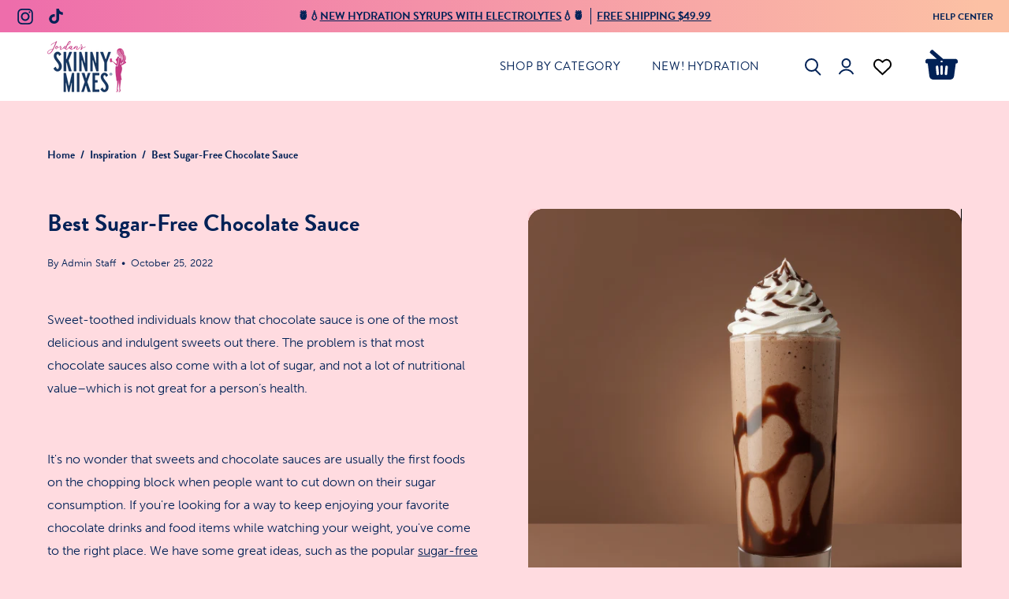

--- FILE ---
content_type: text/html; charset=utf-8
request_url: https://www.skinnymixes.com/blogs/inspiration/best-sugar-free-chocolate-sauce
body_size: 108779
content:
<!doctype html>
<html class="no-js no-touch" lang="en">
	<head>
		<!-- Google Tag Manager -->
		<!-- Google Tag Manager -->
		<script>
			;(function (w, d, s, l, i) {
				w[l] = w[l] || []
				w[l].push({ 'gtm.start': new Date().getTime(), event: 'gtm.js' })
				var f = d.getElementsByTagName(s)[0],
					j = d.createElement(s),
					dl = l != 'dataLayer' ? '&l=' + l : ''
				j.async = true
				j.src = 'https://www.googletagmanager.com/gtm.js?id=' + i + dl
				f.parentNode.insertBefore(j, f)
			})(window, document, 'script', 'dataLayer', 'GTM-KVSF83S')
		</script>
		<!-- End Google Tag Manager -->
		<script
			nowprocket
			nitro-exclude
			type="text/javascript"
			id="sa-dynamic-optimization"
			data-uuid="939326ce-f163-45b8-a147-1c3ab6e21c17"
			src="[data-uri]"
		></script>

		<!-- REFERSION TRACKING: BEGIN -->
		<script>
			!(function (e, n, t, i, o, c, s, a) {
				;(e.TrackingSystemObject = 'r'),
					((s = n.createElement(t)).async = 1),
					(s.src = 'https://cdn.refersion.com/refersion.js'),
					(s.onload = function () {
						// Replace with your Refersion Public API Key
						r.pubKey = 'pub_7afa95e0edf4938cc83f'

						// Uncomment next line if you need to debug during testing
						// r.settings.dbg_mode = true;

						r.settings.fp_off = true

						r.initializeXDLS().then(() => {
							r.launchDefault().then(() => {
								// Send a custom  event that can be listened to later
								const rfsnTrackingEvent = new Event('refersion-loaded')
								document.dispatchEvent(rfsnTrackingEvent)
							})
						})
					}),
					(a = n.getElementsByTagName(t)[0]).parentNode.insertBefore(s, a)
			})(window, document, 'script')
		</script>
		<!-- REFERSION TRACKING: END -->

		<!-- Start of Shoplift scripts -->
		<!-- 2025-04-18T01:00:18.5857498Z -->
<style>.shoplift-hide { opacity: 0 !important; }</style>
<style id="sl-preview-bar-hide">#preview-bar-iframe, #PBarNextFrameWrapper { display: none !important; }</style>
<script type="text/javascript">(function(rootPath, template, themeRole, themeId, isThemePreview){ /* Generated on 2026-01-25T12:30:05.6054693Z */(function(){"use strict";var $=document.createElement("style");$.textContent=`#shoplift-preview-control{position:fixed;max-width:332px;height:56px;background-color:#141414;z-index:9999;bottom:20px;display:flex;border-radius:8px;box-shadow:13px 22px 7px #0000,9px 14px 7px #00000003,5px 8px 6px #0000000d,2px 4px 4px #00000017,1px 1px 2px #0000001a,0 0 #0000001a;align-items:center;margin:0 auto;left:16px;right:16px;opacity:0;transform:translateY(20px);visibility:hidden;transition:opacity .4s ease-in-out,transform .4s ease-in-out,visibility 0s .4s}#shoplift-preview-control.visible{opacity:1;transform:translateY(0);visibility:visible;transition:opacity .4s ease-in-out,transform .4s ease-in-out,visibility 0s 0s}#shoplift-preview-control *{font-family:Inter,sans-serif;color:#fff;box-sizing:border-box;font-size:16px}#shoplift-preview-variant-title{font-weight:400;line-height:140%;font-size:16px;text-align:start;letter-spacing:-.16px;flex-grow:1;text-wrap:nowrap;overflow:hidden;text-overflow:ellipsis}#shoplift-preview-variant-selector{position:relative;display:block;padding:6px 0;height:100%;min-width:0;flex:1 1 auto}#shoplift-preview-variant-menu-trigger{border:none;cursor:pointer;width:100%;background-color:transparent;padding:0 16px;border-left:1px solid #333;border-right:1px solid #333;height:100%;display:flex;align-items:center;justify-content:start;gap:8px}#shoplift-preview-variant-selector .menu-variant-label{width:24px;height:24px;border-radius:50%;padding:6px;display:flex;justify-content:center;align-items:center;font-size:12px;font-style:normal;font-weight:600;line-height:100%;letter-spacing:-.12px;flex-shrink:0}#shoplift-preview-variant-selector .preview-variant-menu{position:absolute;bottom:110%;transform:translate3d(0,20px,0);visibility:hidden;pointer-events:none;opacity:0;cursor:pointer;background-color:#141414;border:1px solid #141414;border-radius:6px;width:100%;max-height:156px;overflow-y:auto;box-shadow:0 8px 16px #0003;z-index:1;transition:opacity .3s ease-in-out,transform .3s ease-in-out,visibility 0s .3s}#shoplift-preview-variant-selector .preview-variant-menu.preview-variant-menu__visible{visibility:visible;pointer-events:auto;opacity:100;transform:translateZ(0);transition:opacity .3s ease-in-out,transform .3s ease-in-out,visibility 0s 0s}@media screen and (max-width:400px){#shoplift-preview-variant-selector .preview-variant-menu{position:fixed;left:0;right:0;width:auto;bottom:110%}}#shoplift-preview-variant-selector .preview-variant-menu .preview-variant-menu--item{padding:12px 16px;display:flex;overflow:hidden}#shoplift-preview-variant-selector .preview-variant-menu .preview-variant-menu--item .menu-variant-label{margin-right:6px}#shoplift-preview-variant-selector .preview-variant-menu .preview-variant-menu--item span{overflow:hidden;text-overflow:ellipsis;text-wrap:nowrap;white-space:nowrap;color:#f6f6f6;font-size:14px;font-style:normal;font-weight:500}#shoplift-preview-variant-selector .preview-variant-menu .preview-variant-menu--item:hover{background-color:#545454}#shoplift-preview-variant-selector .preview-variant-menu .preview-variant-menu--item:last-of-type{border-bottom-left-radius:6px;border-bottom-right-radius:6px}#shoplift-preview-variant-selector .preview-variant-menu .preview-variant-menu--item:first-of-type{border-top-left-radius:6px;border-top-right-radius:6px}#shoplift-preview-control div:has(#shoplift-exit-preview-button){padding:0 16px}#shoplift-exit-preview-button{padding:6px 8px;font-weight:500;line-height:75%;border-radius:4px;background-color:transparent;border:none;text-decoration:none}#shoplift-exit-preview-button:hover{cursor:pointer;background-color:#333}/*$vite$:1*/`,document.head.appendChild($);var B=" daum[ /]| deusu/| yadirectfetcher|(?:^|[^g])news(?!sapphire)|(?<! (?:channel/|google/))google(?!(app|/google| pixel))|(?<! cu)bots?(?:\\b|_)|(?<!(?: ya| yandex|^job|inapp;) ?)search|(?<!(?:lib))http|(?<![hg]m)score|@[a-z][\\w-]+\\.|\\(\\)|\\.com|\\b\\d{13}\\b|^<|^[\\w \\.\\-\\(?:\\):]+(?:/v?\\d+(?:\\.\\d+)?(?:\\.\\d{1,10})*?)?(?:,|$)|^[^ ]{50,}$|^\\d+\\b|^\\w+/[\\w\\(\\)]*$|^active|^ad muncher|^amaya|^avsdevicesdk/|^biglotron|^bot|^bw/|^clamav[ /]|^client/|^cobweb/|^custom|^ddg[_-]android|^discourse|^dispatch/\\d|^downcast/|^duckduckgo|^facebook|^getright/|^gozilla/|^hobbit|^hotzonu|^hwcdn/|^jeode/|^jetty/|^jigsaw|^microsoft bits|^movabletype|^mozilla/\\d\\.\\d \\(compatible;?\\)$|^mozilla/\\d\\.\\d \\w*$|^navermailapp|^netsurf|^offline|^owler|^postman|^python|^rank|^read|^reed|^rest|^rss|^snapchat|^space bison|^svn|^swcd |^taringa|^thumbor/|^track|^valid|^w3c|^webbandit/|^webcopier|^wget|^whatsapp|^wordpress|^xenu link sleuth|^yahoo|^yandex|^zdm/\\d|^zoom marketplace/|^{{.*}}$|admin|analyzer|archive|ask jeeves/teoma|bit\\.ly/|bluecoat drtr|browsex|burpcollaborator|capture|catch|check|chrome-lighthouse|chromeframe|classifier|clean|cloud|crawl|cypress/|dareboost|datanyze|dejaclick|detect|dmbrowser|download|evc-batch/|feed|firephp|gomezagent|headless|httrack|hubspot marketing grader|hydra|ibisbrowser|images|insight|inspect|iplabel|ips-agent|java(?!;)|library|mail\\.ru/|manager|measure|neustar wpm|node|nutch|offbyone|optimize|pageburst|pagespeed|parser|perl|phantomjs|pingdom|powermarks|preview|proxy|ptst[ /]\\d|reputation|resolver|retriever|rexx;|rigor|rss\\b|scan|scrape|server|sogou|sparkler/|speedcurve|spider|splash|statuscake|synapse|synthetic|tools|torrent|trace|transcoder|url|virtuoso|wappalyzer|watch|webglance|webkit2png|whatcms/|zgrab",G=/bot|spider|crawl|http|lighthouse/i,V;function K(){if(V instanceof RegExp)return V;try{V=new RegExp(B,"i")}catch{V=G}return V}function j(l){return!!l&&K().test(l)}class L{timestamp;constructor(){this.timestamp=new Date}}class W extends L{type;testId;hypothesisId;constructor(t,e,i){super(),this.type=3,this.testId=t,this.hypothesisId=e,this.timestamp=i}}class J extends L{type;path;constructor(t){super(),this.type=4,this.path=t}}class Y extends L{type;cart;constructor(t){super(),this.type=5,this.cart=t}}class D extends Error{isBot;constructor(){super(),this.isBot=!0}}function Z(l,t,e){for(const i of t.selectors){const s=l.querySelectorAll(i.cssSelector);for(let r=0;r<s.length;r++)e(t.testId,t.hypothesisId)}H(l,t,(i,s,r,o,n)=>n(s,r),e)}function x(l,t,e){for(const i of t.selectors)F(l,t.testId,t.hypothesisId,i,e??(()=>{}));H(l,t,F,e??(()=>{}))}function M(l){return l.urlPatterns.reduce((t,e)=>{switch(e.operator){case"contains":return t+`.*${e}.*`;case"endsWith":return t+`.*${e}`;case"startsWith":return t+`${e}.*`}},"")}function H(l,t,e,i){new MutationObserver(()=>{for(const r of t.selectors)e(l,t.testId,t.hypothesisId,r,i)}).observe(l.documentElement,{childList:!0,subtree:!0})}function F(l,t,e,i,s){const r=l.querySelectorAll(i.cssSelector);for(let o=0;o<r.length;o++){let n=r.item(o);if(n instanceof HTMLElement&&n.dataset.shoplift!==""){n.dataset.shoplift="";for(const a of i.actions.sort(ot))n=Q(l,i.cssSelector,n,a)}}return r.length>0&&s?(s(t,e),!0):!1}function Q(l,t,e,i){switch(i.type){case"innerHtml":e.innerHTML=i.value;break;case"attribute":X(e,i.scope,i.value);break;case"css":tt(l,t,i.value);break;case"js":et(l,e,i);break;case"copy":return it(e);case"remove":st(e);break;case"move":rt(e,parseInt(i.value));break}return e}function X(l,t,e){l.setAttribute(t,e)}function tt(l,t,e){const i=l.createElement("style");i.innerHTML=`${t} { ${e} }`,l.getElementsByTagName("head")[0]?.appendChild(i)}function et(l,t,e){Function("document","element",`"use strict"; ${e.value}`)(l,t)}function it(l){const t=l.cloneNode(!0);if(!l.parentNode)throw"Can't copy node outside of DOM";return l.parentNode.insertBefore(t,l.nextSibling),t}function st(l){l.remove()}function rt(l,t){if(t===0)return;const e=Array.prototype.slice.call(l.parentElement.children).indexOf(l),i=Math.min(Math.max(e+t,0),l.parentElement.children.length-1);l.parentElement.children.item(i).insertAdjacentElement(t>0?"afterend":"beforebegin",l)}function ot(l,t){return N(l)-N(t)}function N(l){return l.type==="copy"||l.type==="remove"?0:1}var P=(l=>(l[l.Template=0]="Template",l[l.Theme=1]="Theme",l[l.UrlRedirect=2]="UrlRedirect",l[l.Script=3]="Script",l[l.Dom=4]="Dom",l[l.Price=5]="Price",l))(P||{});const nt="data:image/svg+xml,%3csvg%20width='12'%20height='12'%20viewBox='0%200%2012%2012'%20fill='none'%20xmlns='http://www.w3.org/2000/svg'%3e%3cpath%20d='M9.96001%207.90004C9.86501%207.90004%209.77001%207.86504%209.69501%207.79004L6.43501%204.53004C6.19501%204.29004%205.80501%204.29004%205.56501%204.53004L2.30501%207.79004C2.16001%207.93504%201.92001%207.93504%201.77501%207.79004C1.63001%207.64504%201.63001%207.40504%201.77501%207.26004L5.03501%204.00004C5.56501%203.47004%206.43001%203.47004%206.96501%204.00004L10.225%207.26004C10.37%207.40504%2010.37%207.64504%2010.225%207.79004C10.15%207.86004%2010.055%207.90004%209.96001%207.90004Z'%20fill='white'/%3e%3c/svg%3e",at="data:image/svg+xml,%3csvg%20width='14'%20height='24'%20viewBox='0%200%2014%2024'%20fill='none'%20xmlns='http://www.w3.org/2000/svg'%3e%3cpath%20d='M12.3976%2014.5255C12.2833%2013.8788%2012.0498%2013.3024%2011.6952%2012.7961C11.3416%2012.2898%2010.9209%2011.8353%2010.4353%2011.4317C9.94868%2011.0291%209.43546%2010.6488%208.89565%2010.292C8.48487%2010.049%208.09577%209.78565%207.72637%209.50402C7.35697%209.2224%207.08016%208.89503%206.89694%208.51987C6.71273%208.14471%206.67826%207.69533%206.79055%207.1697C6.86345%206.83216%206.97476%206.54647%207.12351%206.31162C7.27324%206.07778%207.47124%205.89986%207.7175%205.77684C7.96377%205.65483%208.21989%205.59383%208.48389%205.59383C8.88087%205.59383%209.17639%205.7016%209.3734%205.91714C9.56943%206.13268%209.68271%206.42345%209.71424%206.78946C9.74576%207.15547%209.72015%207.55401%209.63839%207.98509C9.55663%208.41617%209.43645%208.84724%209.27687%209.27934L13.5127%208.80149C13.9638%207.52656%2014.1017%206.42447%2013.9264%205.49725C13.751%204.56901%2013.2664%203.85122%2012.4724%203.34491C12.239%203.19648%2011.9779%203.07041%2011.6893%202.96569L12.0026%201.50979L9.86397%200L7.3875%201.50979L7.11169%202.78878C6.65166%202.8874%206.21724%203.01957%205.8114%203.19038C4.85292%203.594%204.06684%204.15115%203.45117%204.86385C2.83452%205.57655%202.42571%206.40108%202.22378%207.33847C2.06616%208.06947%202.04942%208.70796%202.17551%209.25087C2.30061%209.7948%202.52028%2010.2828%202.8355%2010.7139C3.14974%2011.145%203.51816%2011.5344%203.93977%2011.881C4.36039%2012.2288%204.782%2012.5521%205.20164%2012.851C5.68334%2013.1702%206.13844%2013.5169%206.56497%2013.8921C6.99052%2014.2672%207.31954%2014.7125%207.55004%2015.228C7.78055%2015.7445%207.81502%2016.3769%207.65347%2017.1262C7.56482%2017.5389%207.43676%2017.8765%207.27028%2018.1388C7.10381%2018.4011%206.89596%2018.5983%206.64772%2018.7295C6.3985%2018.8606%206.12071%2018.9267%205.8114%2018.9267C5.21641%2018.9267%204.79776%2018.6034%204.62833%2018.1632C4.4589%2017.7229%204.47367%2017.2583%204.60075%2016.5639C4.72782%2015.8705%205.05092%2015.1395%205.37107%2014.3699H1.17665C1.17665%2014.3699%200.207341%2016.1115%200.0310135%2017.6762C-0.0655232%2018.5302%200.0635208%2019.2653%200.41519%2019.8844C0.76686%2020.5036%201.33032%2020.9814%202.10655%2021.319C2.39222%2021.443%202.7104%2021.5447%203.05813%2021.623L2.54589%2024H7.17473L7.7047%2021.5386C8.08493%2021.442%208.43857%2021.3231%208.76562%2021.1787C9.73985%2020.7476%2010.52%2020.1427%2011.1071%2019.3649C11.6932%2018.5871%2012.0873%2017.7291%2012.2892%2016.7917C12.4744%2015.9295%2012.5099%2015.1741%2012.3966%2014.5275L12.3976%2014.5255Z'%20fill='white'/%3e%3c/svg%3e";async function lt(l){let t=l.replace(/-/g,"+").replace(/_/g,"/");for(;t.length%4;)t+="=";const e=atob(t),i=Uint8Array.from(e,o=>o.charCodeAt(0)),s=new Blob([i]).stream().pipeThrough(new DecompressionStream("gzip")),r=await new Response(s).text();return JSON.parse(r)}function _(l,t){return typeof t=="string"&&/\d{4}-\d{2}-\d{2}T\d{2}:\d{2}:\d{2}.\d+(?:Z|[+-]\d+)/.test(t)?new Date(t):t}function O(l,t){return t}function k(l,t=!1,e=!1,i=","){const s=l/100;if(e){const o=Math.round(s).toLocaleString("en-US");return i!==","?o.replace(/,/g,i):o}else{const r=t?",":".",o=s.toFixed(2).split("."),n=parseInt(o[0],10),a=o[1]??"00",c=n.toLocaleString("en-US");return i!==","?`${c.replace(/,/g,i)}${r}${a}`:t?`${c.replace(/,/g,".")}${r}${a}`:`${c}${r}${a}`}}function R(l,t,e,i){const s=t.replace("{{amount}}",k(l,!1,!1)).replace("{{amount_no_decimals}}",k(l,!1,!0)).replace("{{amount_with_comma_separator}}",k(l,!0,!1)).replace("{{amount_no_decimals_with_comma_separator}}",k(l,!0,!0)).replace("{{amount_with_space_separator}}",k(l,!1,!1," ")).replace("{{amount_no_decimals_with_space_separator}}",k(l,!1,!0," ")).replace("{{amount_with_apostrophe_separator}}",k(l,!1,!1,"'")).replace("{{amount_no_decimals_with_apostrophe_separator}}",k(l,!1,!0,"'")).replace("{{amount_with_period_and_space_separator}}",k(l,!1,!1,". ")).replace("{{amount_no_decimals_with_period_and_space_separator}}",k(l,!1,!0,". "));return i?`${s} ${e}`:s}function q(l){return l.replace(/[^\d.,\s-]/g,"").trim()}function ct(l){const t=new Map;for(const[e,i,s]of l.v)t.set(e,{priceInCents:i,compareAtPriceInCents:s});return t}function dt(l,t,e,i){const{priceInCents:s,compareAtPriceInCents:r}=e,{mf:o,c:n,cce:a}=i;if(l.getAttribute("data-sl-attribute-p")===t)l.innerHTML=R(s,o,n,a);else if(l.getAttribute("data-sl-attribute-cap")===t)r<=0||r<=s?l.remove():l.innerHTML=R(r,o,n,a);else if(l.getAttribute("data-sl-attribute-discount")===t&&!(r<=0||r<=s)){const h=Math.round((r-s)/r*100),u=q(R(r-s,o,n,!1)),p=l.getAttribute("data-sl-format")||"percent";p==="percent"?l.textContent=`-${h}%`:p==="amount"?l.textContent=`-${u}`:p==="both"&&(l.textContent=`-${h}% (-${u})`)}}function ht(l){const t=[],e={id:"url-pattern",operator:"contains",value:"/"};for(const[i,s,r]of l.v){t.push({id:`p-${i}`,cssSelector:`[data-sl-attribute-p="${i}"]`,urlPatterns:[e],actions:[{id:`p-action-${i}`,type:"innerHtml",scope:"price",value:R(s,l.mf,l.c,l.cce)}]});const o=r<=0||r<=s;if(t.push({id:`cap-${i}`,cssSelector:`[data-sl-attribute-cap="${i}"]`,urlPatterns:[e],actions:[{id:`cap-action-${i}`,type:o?"remove":"innerHtml",scope:"compare-at-price",value:o?"":R(r,l.mf,l.c,l.cce)}]}),!o&&r>s){const n=Math.round((r-s)/r*100),a=q(R(r-s,l.mf,l.c,!1));t.push({id:`d-${i}`,cssSelector:`[data-sl-attribute-discount="${i}"]`,urlPatterns:[e],actions:[{id:`d-action-${i}`,type:"js",scope:null,value:`(function(doc, el) {              var format = el.getAttribute('data-sl-format') || 'percent';              if (format === 'percent') {                el.textContent = '-${n}%';              } else if (format === 'amount') {                el.textContent = '-${a}';              } else if (format === 'both') {                el.textContent = '-${n}% (-${a})';              }            })`}]})}}return t}let U=!1;class pt{constructor(t,e,i,s,r,o,n,a,c,h,u){this.shop=t,this.host=e,this.eventHost=i,this.disableReferrerOverride=a,this.logHistory=[],this.legacySessionKey=`SHOPLIFT_SESSION_${this.shop}`,this.cssHideClass=s?"shoplift-hide":"",this.testConfigs=h.map(d=>({...d,startAt:new Date(d.startAt),statusHistory:d.statusHistory.map(v=>({...v,createdAt:new Date(v.createdAt)}))})),this.inactiveTestConfigs=u,this.sendPageView=!!r,this.shopliftDebug=o===!0,this.gaConfig=n!=={"sendEvents":false,"mode":"gtag"}?n:{sendEvents:!1},this.fetch=window.fetch.bind(window),this.localStorageSet=window.localStorage.setItem.bind(window.localStorage),this.localStorageGet=window.localStorage.getItem.bind(window.localStorage);const p=this.getDeviceType();this.device=p!=="tablet"?p:"mobile",this.state=this.loadState(),this.shopifyAnalyticsId=this.getShopifyAnalyticsId(),this.testsFilteredByAudience=h.filter(d=>d.status=="active"),this.getCountryTimeout=c===1000?1e3:c,this.log("State Loaded",JSON.stringify(this.state))}DATA_SL_ATTRIBUTE_P="data-sl-attribute-p";DATA_SL_TEST_ID="data-sl-test-id";VIEWPORT_TRACK_THRESHOLD=.5;temporarySessionKey="Shoplift_Session";essentialSessionKey="Shoplift_Essential";analyticsSessionKey="Shoplift_Analytics";priceSelectorsSessionKey="Shoplift_PriceSelectors";legacySessionKey;cssHideClass;testConfigs;inactiveTestConfigs;testsFilteredByAudience;sendPageView;shopliftDebug;gaConfig;getCountryTimeout;state;shopifyAnalyticsId;cookie=document.cookie;isSyncing=!1;isSyncingGA=!1;fetch;localStorageSet;localStorageGet;sessionStorageSet=window.sessionStorage.setItem.bind(window.sessionStorage);sessionStorageGet=window.sessionStorage.getItem.bind(window.sessionStorage);urlParams=new URLSearchParams(window.location.search);device;logHistory;activeViewportObservers=new Map;deriveCategoryFromExistingTests(){if(!this.state.temporary.testCategory&&this.state.essential.visitorTests.length>0){const t=this.state.essential.visitorTests.some(e=>{if(!e.hypothesisId)return!1;const i=this.getHypothesis(e.hypothesisId);return i&&["theme","basicScript","price"].includes(i.type)});this.state.temporary.testCategory=t?"global":"conditional",this.persistTemporaryState(),this.log("Derived test category from existing visitorTests: %s",this.state.temporary.testCategory)}}async init(){try{if(this.log("Shoplift script initializing"),window.Shopify&&window.Shopify.designMode){this.log("Skipping script for design mode");return}if(window.location.href.includes("slScreenshot=true")){this.log("Skipping script for screenshot");return}if(window.location.hostname.endsWith(".edgemesh.com")){this.log("Skipping script for preview");return}if(window.location.href.includes("isShopliftMerchant")){const e=this.urlParams.get("isShopliftMerchant")==="true";this.log("Setting merchant session to %s",e),this.state.temporary.isMerchant=e,this.persistTemporaryState()}if(this.state.temporary.isMerchant){this.log("Setting up preview for merchant"),typeof window.shoplift!="object"&&this.setShopliftStub(),this.state.temporary.previewConfig||this.hidePage(),await this.initPreview(),document.querySelector("#sl-preview-bar-hide")?.remove();return}if(this.state.temporary.previewConfig=void 0,j(navigator.userAgent))return;if(navigator.userAgent.includes("Chrome/118")){this.log("Random: %o",[Math.random(),Math.random(),Math.random()]);const e=await this.makeRequest({url:`${this.eventHost}/api/v0/events/ip`,method:"get"}).then(i=>i?.json());this.log(`IP: ${e}`),this.makeRequest({url:`${this.eventHost}/api/v0/logs`,method:"post",data:JSON.stringify(this.debugState(),O)}).catch()}if(this.shopifyAnalyticsId=this.getShopifyAnalyticsId(),this.monitorConsentChange(),this.checkForThemePreview())return;if(!this.disableReferrerOverride&&this.state.temporary.originalReferrer!=null){this.log(`Overriding referrer from '${document.referrer}' to '${this.state.temporary.originalReferrer}'`);const e=this.state.temporary.originalReferrer;delete this.state.temporary.originalReferrer,this.persistTemporaryState(),Object.defineProperty(document,"referrer",{get:()=>e,enumerable:!0,configurable:!0})}if(await this.refreshVisitor(this.shopifyAnalyticsId),await this.handleVisitorTest()){this.log("Redirecting for visitor test");return}this.setShoplift(),this.showPage(),this.ensureCartAttributesForExistingPriceTests(!1),await this.finalize(),console.log("SHOPLIFT SCRIPT INITIALIZED!")}catch(t){if(t instanceof D)return;throw t}finally{typeof window.shoplift!="object"&&this.setShopliftStub()}}getVariantColor(t){switch(t){case"a":return{text:"#141414",bg:"#E2E2E2"};case"b":return{text:"rgba(255, 255, 255, 1)",bg:"rgba(37, 99, 235, 1)"}}}getDefaultVariantTitle(t){return t.title?t.title:t.type==="price"?t.isControl?"Original prices":"Variant prices":t.isControl?"Original":"Untitled variant "+t.label.toUpperCase()}async initPreview(){const t=this.urlParams.get("previewConfig");if(t){this.state.temporary.previewConfig=void 0,this.log("Setting up the preview"),this.log("Found preview config, writing to temporary state");const e=await lt(t);if(this.state.temporary.previewConfig=e,this.state.temporary.previewConfig.testTypeCategory===P.Price){this.hidePage(!0);const s=this.state.temporary.previewConfig;let r=`${this.host}/api/dom-selectors/${s.storeId}/${s.testId}/${s.isDraft||!1}`;s.shopifyProductId&&(r+=`?productId=${s.shopifyProductId}`);const o=await this.makeJsonRequest({method:"get",url:r}).catch(n=>(this.log("Error getting domSelectors",n),null));s.variants.forEach(n=>n.domSelectors=o[n.id]?.domSelectors)}this.persistTemporaryState();const i=new URL(window.location.toString());i.searchParams.delete("previewConfig"),this.queueRedirect(i)}else if(this.state.temporary.previewConfig){this.showPage();const e=this.state.temporary.previewConfig;e.testTypeCategory===P.Template&&this.handleTemplatePreview(e)&&this.initPreviewControls(e),e.testTypeCategory===P.UrlRedirect&&this.handleUrlPreview(e)&&this.initPreviewControls(e),e.testTypeCategory===P.Script&&this.handleScriptPreview(e)&&this.initPreviewControls(e),e.testTypeCategory===P.Price&&await this.handlePricePreview(e)&&this.initPreviewControls(e)}}initPreviewControls(t){document.addEventListener("DOMContentLoaded",()=>{const e=t.variants.find(v=>v.id===t.currentVariant),i=e?.label||"a",s=t.variants,r=document.createElement("div");r.id="shoplift-preview-control";const o=document.createElement("div"),n=document.createElement("img");n.src=at,n.height=24,n.width=14,o.style.padding="0 16px",o.style.lineHeight="100%",o.appendChild(n),r.appendChild(o);const a=document.createElement("div");a.id="shoplift-preview-variant-selector";const c=document.createElement("button");c.id="shoplift-preview-variant-menu-trigger";const h=document.createElement("div");h.className="menu-variant-label",h.style.backgroundColor=this.getVariantColor(i).bg,h.style.color=this.getVariantColor(i).text,h.innerText=i.toUpperCase(),c.appendChild(h);const u=document.createElement("span");if(u.id="shoplift-preview-variant-title",u.innerText=e?this.getDefaultVariantTitle(e):"Untitled variant "+i.toUpperCase(),c.appendChild(u),s.length>1){const v=document.createElement("img");v.src=nt,v.width=12,v.height=12,v.style.height="12px",v.style.width="12px",c.appendChild(v);const T=document.createElement("div");T.className="preview-variant-menu";for(const m of t.variants.filter(S=>S.id!==t.currentVariant)){const S=document.createElement("div");S.className="preview-variant-menu--item";const I=document.createElement("div");I.className="menu-variant-label",I.style.backgroundColor=this.getVariantColor(m.label).bg,I.style.color=this.getVariantColor(m.label).text,I.style.flexShrink="0",I.innerText=m.label.toUpperCase(),S.appendChild(I);const y=document.createElement("span");y.innerText=this.getDefaultVariantTitle(m),S.appendChild(y),S.addEventListener("click",()=>{this.pickVariant(m.id)}),T.appendChild(S)}a.appendChild(T),c.addEventListener("click",()=>{T.className!=="preview-variant-menu preview-variant-menu__visible"?T.classList.add("preview-variant-menu__visible"):T.classList.remove("preview-variant-menu__visible")}),document.addEventListener("click",m=>{m.target instanceof Element&&!c.contains(m.target)&&T.className==="preview-variant-menu preview-variant-menu__visible"&&T.classList.remove("preview-variant-menu__visible")})}else c.style.pointerEvents="none",h.style.margin="0";a.appendChild(c),r.appendChild(a);const p=document.createElement("div"),d=document.createElement("button");d.id="shoplift-exit-preview-button",d.innerText="Exit",p.appendChild(d),d.addEventListener("click",()=>{this.exitPreview()}),r.appendChild(p),document.body.appendChild(r),requestAnimationFrame(()=>{r.classList.add("visible")})}),this.ensureCartAttributesForExistingPriceTests(!0)}pickVariant(t){if(this.state.temporary.previewConfig){const e=this.state.temporary.previewConfig,i=new URL(window.location.toString());if(e.testTypeCategory===P.UrlRedirect){const s=e.variants.find(r=>r.id===e.currentVariant)?.redirectUrl;if(i.pathname===s){const r=e.variants.find(o=>o.id===t)?.redirectUrl;r&&(i.pathname=r)}}if(e.testTypeCategory===P.Template){const s=e.variants.find(r=>r.id===e.currentVariant)?.pathName;if(s&&i.pathname===s){const r=e.variants.find(o=>o.id===t)?.pathName;r&&r!==s&&(i.pathname=r)}}e.currentVariant=t,this.persistTemporaryState(),this.queueRedirect(i)}}exitPreview(){const t=new URL(window.location.toString());if(this.state.temporary.previewConfig?.testTypeCategory===P.Template&&t.searchParams.delete("view"),this.state.temporary.previewConfig?.testTypeCategory===P.Script&&t.searchParams.delete("slVariant"),this.state.temporary.previewConfig?.testTypeCategory===P.UrlRedirect){const i=this.state.temporary.previewConfig.variants.filter(r=>!r.isControl&&r.redirectUrl!==null).map(r=>r.redirectUrl),s=this.state.temporary.previewConfig.variants.find(r=>r.label==="a")?.redirectUrl;i.includes(t.pathname)&&s&&(t.pathname=s)}this.state.temporary.previewConfig=void 0,this.persistTemporaryState(),this.hidePage(),this.queueRedirect(t)}handleTemplatePreview(t){const e=t.currentVariant,i=t.variants.find(a=>a.id===e);if(!i)return!1;const s=t.variants.find(a=>a.isControl);if(!s)return!1;this.log("Setting up template preview for type",s.type);const r=new URL(window.location.toString()),o=r.searchParams.get("view"),n=i.type===s.type;return!n&&!i.isControl&&template.suffix===s.affix&&this.typeFromTemplate()===s.type&&i.pathName!==null?(this.log("Hit control template type, redirecting to the variant url"),this.hidePage(),r.pathname=i.pathName,this.queueRedirect(r),!0):(!i.isControl&&this.typeFromTemplate()==i.type&&template.suffix===s.affix&&n&&o!==(i.affix||"__DEFAULT__")&&(this.log("Template type and affix match control, updating the view param"),r.searchParams.delete("view"),this.log("Setting the new viewParam to",i.affix||"__DEFAULT__"),this.hidePage(),r.searchParams.set("view",i.affix||"__DEFAULT__"),this.queueRedirect(r)),o!==null&&o!==i.affix&&(r.searchParams.delete("view"),this.hidePage(),this.queueRedirect(r)),!0)}handleUrlPreview(t){const e=t.currentVariant,i=t.variants.find(o=>o.id===e),s=t.variants.find(o=>o.isControl)?.redirectUrl;if(!i)return!1;this.log("Setting up URL redirect preview");const r=new URL(window.location.toString());return r.pathname===s&&!i.isControl&&i.redirectUrl!==null&&(this.log("Url matches control, redirecting"),this.hidePage(),r.pathname=i.redirectUrl,this.queueRedirect(r)),!0}handleScriptPreview(t){const e=t.currentVariant,i=t.variants.find(o=>o.id===e);if(!i)return!1;this.log("Setting up script preview");const s=new URL(window.location.toString());return s.searchParams.get("slVariant")!==i.id&&(this.log("current id doesn't match the variant, redirecting"),s.searchParams.delete("slVariant"),this.log("Setting the new slVariantParam"),this.hidePage(),s.searchParams.set("slVariant",i.id),this.queueRedirect(s)),!0}async handlePricePreview(t){const e=t.currentVariant,i=t.variants.find(s=>s.id===e);return i?(this.log("Setting up price preview"),i.domSelectors&&i.domSelectors.length>0&&(x(document,{testId:t.testId,hypothesisId:i.id,selectors:i.domSelectors}),this.ensureCartAttributesForExistingPriceTests(!0)),!0):!1}async finalize(){const t=await this.getCartState();t!==null&&this.queueCartUpdate(t),this.pruneStateAndSave(),await this.syncAllEvents()}setShoplift(){this.log("Setting up public API");const e=this.urlParams.get("slVariant")==="true",i=e?null:this.urlParams.get("slVariant");window.shoplift={isHypothesisActive:async s=>{if(this.log("Script checking variant for hypothesis '%s'",s),e)return this.log("Forcing variant for hypothesis '%s'",s),!0;if(i!==null)return this.log("Forcing hypothesis '%s'",i),s===i;const r=this.testConfigs.find(n=>n.hypotheses.some(a=>a.id===s));if(!r)return this.log("No test found for hypothesis '%s'",s),!1;const o=this.state.essential.visitorTests.find(n=>n.testId===r.id);return o?(this.log("Active visitor test found",s),o.hypothesisId===s):(await this.manuallySplitVisitor(r),this.testConfigs.some(n=>n.hypotheses.some(a=>a.id===s&&this.state.essential.visitorTests.some(c=>c.hypothesisId===a.id))))},setAnalyticsConsent:async s=>{await this.onConsentChange(s,!0)},getVisitorData:()=>({visitor:this.state.analytics.visitor,visitorTests:this.state.essential.visitorTests.filter(s=>!s.isInvalid).map(s=>{const{shouldSendToGa:r,savedAt:o,...n}=s;return n})})}}setShopliftStub(){this.log("Setting up stubbed public API");const e=this.urlParams.get("slVariant")==="true",i=e?null:this.urlParams.get("slVariant");window.shoplift={isHypothesisActive:s=>Promise.resolve(e||s===i),setAnalyticsConsent:()=>Promise.resolve(),getVisitorData:()=>({visitor:null,visitorTests:[]})}}async manuallySplitVisitor(t){this.log("Starting manual split for test '%s'",t.id),await this.handleVisitorTest([t]);const e=this.getReservationForTest(t.id);e&&!e.isRealized&&e.entryCriteriaKey&&(this.log("Realizing manual API reservation for test '%s'",t.id),this.realizeReservationForCriteria(e.entryCriteriaKey)),this.saveState(),this.syncAllEvents()}async handleVisitorTest(t){await this.filterTestsByAudience(this.testConfigs,this.state.analytics.visitor??this.buildBaseVisitor(),this.state.essential.visitorTests),this.deriveCategoryFromExistingTests(),this.clearStaleReservations();let e=t?t.filter(i=>this.testsFilteredByAudience.some(s=>s.id===i.id)):[...this.testsForUrl(this.testsFilteredByAudience),...this.domTestsForUrl(this.testsFilteredByAudience)];try{if(e.length===0)return this.log("No tests found"),!1;this.log("Checking for existing visitor test on page");const i=this.getCurrentVisitorHypothesis(e);if(i){this.log("Found current visitor test");const a=this.considerRedirect(i);return a&&(this.log("Redirecting for current visitor test"),this.redirect(i)),a}const s=this.getReservationForCurrentPage();if(s){this.log("Found matching reservation for current page: %s",s.testId);const a=this.getHypothesis(s.hypothesisId);if(a){a.type!=="price"&&this.realizeReservationForCriteria(s.entryCriteriaKey);const c=this.considerRedirect(a);return c&&this.redirect(a),c}}this.log("No active test relation for test page");const r=this.testsForUrl(this.inactiveTestConfigs.filter(a=>this.testIsPaused(a)&&a.hypotheses.some(c=>this.state.essential.visitorTests.some(h=>h.hypothesisId===c.id)))).map(a=>a.id);if(r.length>0)return this.log("Visitor has paused tests for test page, skipping test assignment: %o",r),!1;if(!this.state.temporary.testCategory){const a=this.testsFilteredByAudience.filter(h=>this.isGlobalEntryCriteria(this.getEntryCriteriaKey(h))),c=this.testsFilteredByAudience.filter(h=>!this.isGlobalEntryCriteria(this.getEntryCriteriaKey(h)));if(this.log("Category dice roll - global tests: %o, conditional tests: %o",a.map(h=>({id:h.id,title:h.title,criteria:this.getEntryCriteriaKey(h)})),c.map(h=>({id:h.id,title:h.title,criteria:this.getEntryCriteriaKey(h)}))),a.length>0&&c.length>0){const h=a.length,u=c.length,p=h+u,d=Math.random()*p;this.state.temporary.testCategory=d<h?"global":"conditional",this.log("Category dice roll: rolled %.2f of %d (global weight: %d, conditional weight: %d), selected '%s'",d,p,h,u,this.state.temporary.testCategory)}else a.length>0?(this.state.temporary.testCategory="global",this.log("Only global tests available, setting category to global")):(this.state.temporary.testCategory="conditional",this.log("Only conditional tests available, setting category to conditional"));this.persistTemporaryState()}const o=this.state.temporary.testCategory;if(this.log("Visitor test category: %s",o),o==="global"){const a=this.testsFilteredByAudience.filter(c=>!this.isGlobalEntryCriteria(this.getEntryCriteriaKey(c)));for(const c of a)this.markTestAsBlocked(c,"category:global");e=e.filter(c=>this.isGlobalEntryCriteria(this.getEntryCriteriaKey(c)))}else{const a=this.testsFilteredByAudience.filter(c=>this.isGlobalEntryCriteria(this.getEntryCriteriaKey(c)));for(const c of a)this.markTestAsBlocked(c,"category:conditional");e=e.filter(c=>!this.isGlobalEntryCriteria(this.getEntryCriteriaKey(c)))}if(e.length===0)return this.log("No tests remaining after category filter"),!1;this.createReservations(e);const n=this.getReservationForCurrentPage();if(n&&!n.isRealized){const a=this.getHypothesis(n.hypothesisId);if(a){a.type!=="price"&&this.realizeReservationForCriteria(n.entryCriteriaKey);const c=this.considerRedirect(a);return c&&(this.log("Redirecting for new test"),this.redirect(a)),c}}return!1}finally{this.includeInDomTests(),this.saveState()}}includeInDomTests(){this.applyControlForAudienceFilteredPriceTests();const t=this.getDomTestsForCurrentUrl(),e=this.getVisitorDomHypothesis(t);for(const i of t){this.log("Evaluating dom test '%s'",i.id);const s=i.hypotheses.some(d=>d.type==="price");if(this.state.essential.visitorTests.find(d=>d.testId===i.id&&d.isInvalid&&!d.hypothesisId)){if(this.log("Visitor is blocked from test '%s', applying control prices if price test",i.id),s){const d=i.hypotheses.find(v=>v.isControl);d?.priceData&&(this.applyPriceTestWithMapLookup(i.id,d,[d],()=>{this.log("Control prices applied for blocked visitor, no metrics tracked")}),this.updatePriceTestHiddenInputs(i.id,"control",!1))}continue}const o=this.getReservationForTest(i.id);let n=null,a=!1;const c=e.find(d=>i.hypotheses.some(v=>d.id===v.id));if(o)n=this.getHypothesis(o.hypothesisId)??null,this.log("Using reserved hypothesis '%s' for test '%s'",o.hypothesisId,i.id);else if(c)n=c,this.log("Using existing hypothesis assignment for test '%s'",i.id);else if(s){const d=this.visitorActiveTestTypeWithReservations();d?(a=!0,this.log("Visitor already in test type '%s', treating as non-test for price test '%s'",d,i.id)):n=this.pickHypothesis(i)}else n=this.pickHypothesis(i);if(a&&s){const d=i.hypotheses.find(v=>v.isControl);d?.priceData&&(this.log("Applying control prices for non-test visitor on price test '%s' (Map-based)",i.id),this.applyPriceTestWithMapLookup(i.id,d,[d],()=>{this.log("Control prices applied for non-test visitor, no metrics tracked")}),this.updatePriceTestHiddenInputs(i.id,"control",!1));continue}if(!n){this.log("Failed to pick hypothesis for test");continue}const h=i.bayesianRevision??4,u=n.type==="price",p=h>=5;if(u&&p){if(this.log(`Price test with Map-based lookup (v${h}): ${i.id}`),!n.priceData){this.log("No price data for hypothesis '%s', skipping",n.id);continue}const d=n.isControl?"control":"variant";this.log(`Setting up Map-based price test for ${d} (test: ${i.id})`),this.applyPriceTestWithMapLookup(i.id,n,i.hypotheses,v=>{const T=this.getReservationForTest(v);T&&!T.isRealized&&T.entryCriteriaKey?this.realizeReservationForCriteria(T.entryCriteriaKey):this.queueAddVisitorToTest(v,n),this.saveState(),this.queuePageView(window.location.pathname),this.syncAllEvents()});continue}if(u&&!p){this.log(`Price test without viewport tracking (v${h}): ${i.id}`);const d=this.getDomSelectorsForHypothesis(n);if(d.length===0)continue;x(document,{testId:i.id,hypothesisId:n.id,selectors:d},v=>{this.queueAddVisitorToTest(v,n),this.saveState(),this.queuePageView(window.location.pathname),this.syncAllEvents()});continue}if(!n.domSelectors||n.domSelectors.length===0){this.log("No selectors found, skipping hypothesis");continue}x(document,{testId:i.id,hypothesisId:n.id,selectors:n.domSelectors},d=>{this.queueAddVisitorToTest(d,n),this.saveState(),this.queuePageView(window.location.pathname),this.syncAllEvents()})}}considerRedirect(t){if(this.log("Considering redirect for hypothesis '%s'",t.id),t.isControl)return this.log("Skipping redirect for control"),!1;if(t.type==="basicScript"||t.type==="manualScript")return this.log("Skipping redirect for script test"),!1;const e=this.state.essential.visitorTests.find(o=>o.hypothesisId===t.id),i=new URL(window.location.toString()),r=new URLSearchParams(window.location.search).get("view");if(t.type==="theme"){if(!(t.themeId===themeId)){if(this.log("Theme id '%s' is not hypothesis theme ID '%s'",t.themeId,themeId),e&&e.themeId!==t.themeId&&(e.themeId===themeId||!this.isThemePreview()))this.log("On old theme, redirecting and updating local visitor"),e.themeId=t.themeId;else if(this.isThemePreview())return this.log("On non-test theme, skipping redirect"),!1;return this.log("Hiding page to redirect for theme test"),this.hidePage(),!0}return!1}else if(t.type!=="dom"&&t.type!=="price"&&t.affix!==template.suffix&&t.affix!==r||t.redirectPath&&!i.pathname.endsWith(t.redirectPath))return this.log("Hiding page to redirect for template test"),this.hidePage(),!0;return this.log("Not redirecting"),!1}redirect(t){if(this.log("Redirecting to hypothesis '%s'",t.id),t.isControl)return;const e=new URL(window.location.toString());if(e.searchParams.delete("view"),t.redirectPath){const i=RegExp("^(/w{2}-w{2})/").exec(e.pathname);if(i&&i.length>1){const s=i[1];e.pathname=`${s}${t.redirectPath}`}else e.pathname=t.redirectPath}else t.type==="theme"?(e.searchParams.set("_ab","0"),e.searchParams.set("_fd","0"),e.searchParams.set("_sc","1"),e.searchParams.set("preview_theme_id",t.themeId.toString())):t.type!=="urlRedirect"&&e.searchParams.set("view",t.affix);this.queueRedirect(e)}async refreshVisitor(t){if(t===null||!this.state.essential.isFirstLoad||!this.testConfigs.some(i=>i.visitorOption!=="all"))return;this.log("Refreshing visitor"),this.hidePage();const e=await this.getVisitor(t);e&&e.id&&this.updateLocalVisitor(e)}buildBaseVisitor(){return{shopifyAnalyticsId:this.shopifyAnalyticsId,device:this.device,country:null,...this.state.essential.initialState}}getInitialState(){const t=this.getUTMValue("utm_source")??"",e=this.getUTMValue("utm_medium")??"",i=this.getUTMValue("utm_campaign")??"",s=this.getUTMValue("utm_content")??"",r=window.document.referrer,o=this.device;return{createdAt:new Date,utmSource:t,utmMedium:e,utmCampaign:i,utmContent:s,referrer:r,device:o}}checkForThemePreview(){return this.log("Checking for theme preview"),window.location.hostname.endsWith(".shopifypreview.com")?(this.log("on shopify preview domain"),this.clearThemeBar(!0,!1,this.state),document.querySelector("#sl-preview-bar-hide")?.remove(),!1):this.isThemePreview()?this.state.essential.visitorTests.some(t=>t.isThemeTest&&t.hypothesisId!=null&&this.getHypothesis(t.hypothesisId)&&t.themeId===themeId)?(this.log("On active theme test, removing theme bar"),this.clearThemeBar(!1,!0,this.state),!1):this.state.essential.visitorTests.some(t=>t.isThemeTest&&t.hypothesisId!=null&&!this.getHypothesis(t.hypothesisId)&&t.themeId===themeId)?(this.log("Visitor is on an inactive theme test, redirecting to main theme"),this.redirectToMainTheme(),!0):this.state.essential.isFirstLoad?(this.log("No visitor found on theme preview, redirecting to main theme"),this.redirectToMainTheme(),!0):this.inactiveTestConfigs.some(t=>t.hypotheses.some(e=>e.themeId===themeId))?(this.log("Current theme is an inactive theme test, redirecting to main theme"),this.redirectToMainTheme(),!0):this.testConfigs.some(t=>t.hypotheses.some(e=>e.themeId===themeId))?(this.log("Falling back to clearing theme bar"),this.clearThemeBar(!1,!0,this.state),!1):(this.log("No tests on current theme, skipping script"),this.clearThemeBar(!0,!1,this.state),document.querySelector("#sl-preview-bar-hide")?.remove(),!0):(this.log("Not on theme preview"),this.clearThemeBar(!0,!1,this.state),!1)}redirectToMainTheme(){this.hidePage();const t=new URL(window.location.toString());t.searchParams.set("preview_theme_id",""),this.queueRedirect(t)}testsForUrl(t){const e=new URL(window.location.href),i=this.typeFromTemplate();return t.filter(s=>s.hypotheses.some(r=>r.type!=="dom"&&r.type!=="price"&&(r.isControl&&r.type===i&&r.affix===template.suffix||r.type==="theme"||r.isControl&&r.type==="urlRedirect"&&r.redirectPath&&e.pathname.endsWith(r.redirectPath)||r.type==="basicScript"))&&(s.ignoreTestViewParameterEnforcement||!e.searchParams.has("view")||s.hypotheses.map(r=>r.affix).includes(e.searchParams.get("view")??"")))}domTestsForUrl(t){const e=new URL(window.location.href);return t.filter(i=>i.hypotheses.some(s=>s.type!=="dom"&&s.type!=="price"?!1:s.type==="price"&&s.priceData&&s.priceData.v.length>0?!0:s.domSelectors&&s.domSelectors.some(r=>new RegExp(M(r)).test(e.toString()))))}async filterTestsByAudience(t,e,i){const s=[];let r=e.country;!r&&t.some(o=>o.requiresCountry&&!i.some(n=>n.testId===o.id))&&(this.log("Hiding page to check geoip"),this.hidePage(),r=await this.makeJsonRequest({method:"get",url:`${this.eventHost}/api/v0/visitors/get-country`,signal:AbortSignal.timeout(this.getCountryTimeout)}).catch(o=>(this.log("Error getting country",o),null)));for(const o of t){if(this.log("Checking audience for test '%s'",o.id),this.state.essential.visitorTests.some(c=>c.testId===o.id&&c.hypothesisId==null)){console.log(`Skipping blocked test '${o.id}'`);continue}const n=this.visitorCreatedDuringTestActive(o.statusHistory);(i.some(c=>c.testId===o.id&&(o.device==="all"||o.device===e.device&&o.device===this.device))||this.isTargetAudience(o,e,n,r))&&(this.log("Visitor is in audience for test '%s'",o.id),s.push(o))}this.testsFilteredByAudience=s}isTargetAudience(t,e,i,s){const r=this.getChannel(e);return(t.device==="all"||t.device===e.device&&t.device===this.device)&&(t.visitorOption==="all"||t.visitorOption==="new"&&i||t.visitorOption==="returning"&&!i)&&(t.targetAudiences.length===0||t.targetAudiences.reduce((o,n)=>o||n.reduce((a,c)=>a&&c(e,i,r,s),!0),!1))}visitorCreatedDuringTestActive(t){let e="";for(const i of t){if(this.state.analytics.visitor!==null&&this.state.analytics.visitor.createdAt<i.createdAt||this.state.essential.initialState.createdAt<i.createdAt)break;e=i.status}return e==="active"}getDomTestsForCurrentUrl(){return this.domTestsForUrl(this.testsFilteredByAudience)}getCurrentVisitorHypothesis(t){return t.flatMap(e=>e.hypotheses).find(e=>e.type!=="dom"&&e.type!=="price"&&this.state.essential.visitorTests.some(i=>i.hypothesisId===e.id))}getVisitorDomHypothesis(t){return t.flatMap(e=>e.hypotheses).filter(e=>(e.type==="dom"||e.type==="price")&&this.state.essential.visitorTests.some(i=>i.hypothesisId===e.id))}getHypothesis(t){return this.testConfigs.filter(e=>e.hypotheses.some(i=>i.id===t)).map(e=>e.hypotheses.find(i=>i.id===t))[0]}getDomSelectorsForHypothesis(t){if(!t)return[];if(t.domSelectors&&t.domSelectors.length>0)return t.domSelectors;if(t.priceData){const e=`${this.priceSelectorsSessionKey}_${t.id}`;try{const s=sessionStorage.getItem(e);if(s){const r=JSON.parse(s);return t.domSelectors=r,this.log("Loaded %d price selectors from cache for hypothesis '%s'",r.length,t.id),r}}catch{}const i=ht(t.priceData);t.domSelectors=i;try{sessionStorage.setItem(e,JSON.stringify(i)),this.log("Generated and cached %d price selectors for hypothesis '%s'",i.length,t.id)}catch{this.log("Generated %d price selectors for hypothesis '%s' (cache unavailable)",i.length,t.id)}return i}return[]}hasThemeTest(t){return t.some(e=>e.hypotheses.some(i=>i.type==="theme"))}hasTestThatIsNotThemeTest(t){return t.some(e=>e.hypotheses.some(i=>i.type!=="theme"&&i.type!=="dom"&&i.type!=="price"))}hasThemeAndOtherTestTypes(t){return this.hasThemeTest(t)&&this.hasTestThatIsNotThemeTest(t)}testIsPaused(t){return t.status==="paused"||t.status==="incompatible"||t.status==="suspended"}visitorActiveTestType(){const t=this.state.essential.visitorTests.filter(e=>this.testConfigs.some(i=>i.hypotheses.some(s=>s.id==e.hypothesisId)));return t.length===0?null:t.some(e=>e.isThemeTest)?"theme":"templateOrUrlRedirect"}getReservationType(t){return t==="price"||this.isTemplateTestType(t)?"deferred":"immediate"}isTemplateTestType(t){return["product","collection","landing","index","cart","search","blog","article","collectionList"].includes(t)}getEntryCriteriaKey(t){const e=t.hypotheses.find(i=>i.isControl);if(!e)return`unknown:${t.id}`;switch(e.type){case"theme":return"global:theme";case"basicScript":return"global:autoApi";case"price":return"global:price";case"manualScript":return`conditional:manualApi:${t.id}`;case"urlRedirect":return`conditional:url:${e.redirectPath||"unknown"}`;default:return`conditional:template:${e.type}`}}isGlobalEntryCriteria(t){return t.startsWith("global:")}groupTestsByEntryCriteria(t){const e=new Map;for(const i of t){const s=this.getEntryCriteriaKey(i),r=e.get(s)||[];r.push(i),e.set(s,r)}return e}doesCurrentPageMatchEntryCriteria(t){if(this.isGlobalEntryCriteria(t))return!0;if(t==="conditional:manualApi")return!1;if(t.startsWith("conditional:url:")){const e=t.replace("conditional:url:","");return window.location.pathname.endsWith(e)}if(t.startsWith("conditional:template:")){const e=t.replace("conditional:template:","");return this.typeFromTemplate()===e}return!1}hasActiveReservation(){const t=this.getActiveReservations();return Object.values(t).some(e=>!e.isRealized)}getActiveReservation(){const t=this.getActiveReservations();return Object.values(t).find(e=>!e.isRealized)??null}clearStaleReservations(){const t=this.state.temporary.testReservations;if(!t)return;let e=!1;for(const[i,s]of Object.entries(t)){const r=this.testConfigs.find(n=>n.id===s.testId);if(!r){this.log("Test '%s' no longer in config, clearing reservation for criteria '%s'",s.testId,i),delete t[i],e=!0;continue}if(r.status!=="active"){this.log("Test '%s' status is '%s', clearing reservation for criteria '%s'",s.testId,r.status,i),delete t[i],e=!0;continue}this.testsFilteredByAudience.some(n=>n.id===s.testId)||(this.log("Visitor no longer passes audience for test '%s', clearing reservation for criteria '%s'",s.testId,i),delete t[i],e=!0)}e&&this.persistTemporaryState()}createReservations(t){if(this.state.temporary.testReservations||(this.state.temporary.testReservations={}),this.state.temporary.rolledEntryCriteria||(this.state.temporary.rolledEntryCriteria=[]),this.state.temporary.testCategory==="global"){this.createSingleReservation(t,"global");return}const i=t.filter(n=>this.doesCurrentPageMatchEntryCriteria(this.getEntryCriteriaKey(n))),s=t.filter(n=>!this.doesCurrentPageMatchEntryCriteria(this.getEntryCriteriaKey(n)));this.log("Conditional tests split - matching current page: %d, not matching: %d",i.length,s.length),i.length>0&&this.log("Tests matching current page (same pool): %o",i.map(n=>({id:n.id,title:n.title,criteria:this.getEntryCriteriaKey(n)})));const r="conditional:current-page";if(i.length>0&&!this.state.temporary.rolledEntryCriteria.includes(r)){this.createSingleReservation(i,r);for(const n of i){const a=this.getEntryCriteriaKey(n);this.state.temporary.rolledEntryCriteria.includes(a)||this.state.temporary.rolledEntryCriteria.push(a)}}const o=this.groupTestsByEntryCriteria(s);for(const[n,a]of o){if(this.state.temporary.rolledEntryCriteria.includes(n)){this.log("Already rolled for criteria '%s', skipping",n);continue}if(a.some(m=>this.state.essential.visitorTests.some(S=>S.testId===m.id))){this.log("Visitor already has VT for criteria '%s', skipping",n),this.state.temporary.rolledEntryCriteria.push(n);continue}const h=[...a].sort((m,S)=>m.id.localeCompare(S.id));this.log("Test dice roll for criteria '%s' - available tests: %o",n,h.map(m=>({id:m.id,title:m.title})));const u=Math.floor(Math.random()*h.length),p=h[u];this.log("Test dice roll: picked index %d of %d, selected test '%s' (%s)",u+1,a.length,p.id,p.title);const d=this.pickHypothesis(p);if(!d){this.log("No hypothesis picked for test '%s'",p.id);continue}const v=this.getReservationType(d.type),T={testId:p.id,hypothesisId:d.id,testType:d.type,reservationType:v,isThemeTest:d.type==="theme",themeId:d.themeId,createdAt:new Date,isRealized:!1,entryCriteriaKey:n};this.state.temporary.testReservations[n]=T,this.state.temporary.rolledEntryCriteria.push(n),this.log("Created %s reservation for test '%s' (criteria: %s)",v,p.id,n);for(const m of a)m.id!==p.id&&this.markTestAsBlocked(m,n)}this.persistTemporaryState()}createSingleReservation(t,e){if(this.state.temporary.rolledEntryCriteria.includes(e)){this.log("Already rolled for pool '%s', skipping",e);return}if(t.some(u=>this.state.essential.visitorTests.some(p=>p.testId===u.id&&!p.isInvalid))){this.log("Visitor already has VT for pool '%s', skipping",e),this.state.temporary.rolledEntryCriteria.push(e);return}if(t.length===0){this.log("No tests in pool '%s'",e);return}const s=[...t].sort((u,p)=>u.id.localeCompare(p.id));this.log("Test dice roll for pool '%s' - available tests: %o",e,s.map(u=>({id:u.id,title:u.title,criteria:this.getEntryCriteriaKey(u)})));const r=Math.floor(Math.random()*s.length),o=s[r];this.log("Test dice roll: picked index %d of %d, selected test '%s' (%s)",r,t.length,o.id,o.title);const n=this.pickHypothesis(o);if(!n){this.log("No hypothesis picked for test '%s'",o.id);return}const a=this.getReservationType(n.type),c=this.getEntryCriteriaKey(o),h={testId:o.id,hypothesisId:n.id,testType:n.type,reservationType:a,isThemeTest:n.type==="theme",themeId:n.themeId,createdAt:new Date,isRealized:!1,entryCriteriaKey:c};this.state.temporary.testReservations[c]=h,this.state.temporary.rolledEntryCriteria.push(e),this.log("Created %s reservation for test '%s' from pool '%s' (criteria: %s)",a,o.id,e,c);for(const u of t)u.id!==o.id&&this.markTestAsBlocked(u,`pool:${e}`);this.persistTemporaryState()}markTestAsBlocked(t,e){this.state.essential.visitorTests.some(i=>i.testId===t.id)||(this.log("Blocking visitor from test '%s' (reason: %s)",t.id,e),this.state.essential.visitorTests.push({createdAt:new Date,testId:t.id,hypothesisId:null,isThemeTest:t.hypotheses.some(i=>i.type==="theme"),shouldSendToGa:!1,isSaved:!0,isInvalid:!0,themeId:void 0}))}realizeReservationForCriteria(t){const e=this.state.temporary.testReservations?.[t];if(!e)return this.log("No reservation found for criteria '%s'",t),!1;if(e.isRealized)return this.log("Reservation already realized for criteria '%s'",t),!1;if(this.state.essential.visitorTests.some(s=>s.testId===e.testId&&!s.isInvalid))return this.log("Visitor already assigned to test '%s'",e.testId),!1;const i=this.getHypothesis(e.hypothesisId);return i?(e.isRealized=!0,this.persistTemporaryState(),this.queueAddVisitorToTest(e.testId,i),this.saveState(),this.log("Realized reservation for test '%s' (criteria: %s)",e.testId,t),!0):(this.log("Hypothesis '%s' not found",e.hypothesisId),!1)}getActiveReservations(){return this.state.temporary.testReservations??{}}getReservationForCurrentPage(){const t=this.getActiveReservations();for(const[e,i]of Object.entries(t)){if(i.isRealized)continue;const s=this.testConfigs.find(r=>r.id===i.testId);if(!(!s||s.status!=="active")&&this.doesCurrentPageMatchEntryCriteria(e))return i}return null}getReservationForTest(t){const e=this.getActiveReservations();return Object.values(e).find(i=>i.testId===t)??null}getReservationTestType(){const t=this.getActiveReservations(),e=Object.values(t);if(e.length===0)return null;for(const i of e)if(i.isThemeTest)return"theme";for(const i of e)if(i.testType==="price")return"price";return e.some(i=>!i.isRealized)?"templateOrUrlRedirect":null}hasPriceTests(t){return t.some(e=>e.hypotheses.some(i=>i.type==="price"))}_priceTestProductIds=null;getPriceTestProductIds(){if(this._priceTestProductIds)return this._priceTestProductIds;const t=new Set;for(const e of this.testConfigs)for(const i of e.hypotheses)if(i.type==="price"){for(const s of i.domSelectors||[]){const r=s.cssSelector.match(/data-sl-attribute-(?:p|cap)="(\d+)"/);r?.[1]&&t.add(r[1])}if(i.priceData?.v)for(const[s]of i.priceData.v)t.add(s)}return this._priceTestProductIds=t,this.log("Built price test product ID cache with %d products",t.size),t}isProductInAnyPriceTest(t){return this.getPriceTestProductIds().has(t)}visitorActiveTestTypeWithReservations(){const t=this.getActiveReservations();for(const r of Object.values(t)){if(r.isThemeTest)return"theme";if(r.testType==="price")return"price"}if(Object.values(t).some(r=>!r.isRealized)){if(this.state.temporary.testCategory==="global")for(const o of Object.values(t)){if(o.testType==="theme")return"theme";if(o.testType==="price")return"price";if(o.testType==="basicScript")return"theme"}return"templateOrUrlRedirect"}const i=this.state.essential.visitorTests.filter(r=>!r.isInvalid&&this.testConfigs.some(o=>o.hypotheses.some(n=>n.id===r.hypothesisId)));return i.length===0?null:i.some(r=>this.getHypothesis(r.hypothesisId)?.type==="price")?"price":i.some(r=>r.isThemeTest)?"theme":"templateOrUrlRedirect"}applyControlForAudienceFilteredPriceTests(){const t=this.testConfigs.filter(s=>s.status==="active"&&s.hypotheses.some(r=>r.type==="price"));if(t.length===0)return;const e=this.testsFilteredByAudience.filter(s=>s.hypotheses.some(r=>r.type==="price")),i=t.filter(s=>!e.some(r=>r.id===s.id));if(i.length!==0){this.log("Found %d price tests filtered by audience, applying control selectors",i.length);for(const s of i){const r=s.hypotheses.find(c=>c.isControl),o=this.getDomSelectorsForHypothesis(r);if(o.length===0){this.log("No control selectors for audience-filtered price test '%s'",s.id);continue}const n=new URL(window.location.href);o.some(c=>{try{return new RegExp(M(c)).test(n.toString())}catch{return!1}})&&(this.log("Applying control selectors for audience-filtered price test '%s'",s.id),x(document,{testId:s.id,hypothesisId:r.id,selectors:o},()=>{this.log("Control selectors applied for audience-filtered visitor, no metrics tracked")}),this.updatePriceTestHiddenInputs(s.id,"control",!1))}}}pickHypothesis(t){let e=Math.random();const i=t.hypotheses.reduce((r,o)=>r+o.visitorCount,0);return t.hypotheses.sort((r,o)=>r.isControl?o.isControl?0:-1:o.isControl?1:0).reduce((r,o)=>{if(r!==null)return r;const a=t.hypotheses.reduce((c,h)=>c&&h.visitorCount>20,!0)?o.visitorCount/i-o.trafficPercentage:0;return e<=o.trafficPercentage-a?o:(e-=o.trafficPercentage,null)},null)}typeFromTemplate(){switch(template.type){case"collection-list":return"collectionList";case"page":return"landing";case"article":case"blog":case"cart":case"collection":case"index":case"product":case"search":return template.type;default:return null}}queueRedirect(t){this.saveState(),this.disableReferrerOverride||(this.log(`Saving temporary referrer override '${document.referrer}'`),this.state.temporary.originalReferrer=document.referrer,this.persistTemporaryState()),window.setTimeout(()=>window.location.assign(t),0),window.setTimeout(()=>{this.syncAllEvents()},2e3)}async syncAllEvents(){const t=async()=>{if(this.isSyncing){window.setTimeout(()=>{(async()=>await t())()},500);return}try{this.isSyncing=!0,this.syncGAEvents(),await this.syncEvents()}finally{this.isSyncing=!1}};await t()}async syncEvents(){if(!this.state.essential.consentApproved||!this.shopifyAnalyticsId||this.state.analytics.queue.length===0)return;const t=this.state.analytics.queue.length,e=this.state.analytics.queue.splice(0,t);this.log("Syncing %s events",t);try{const i={shop:this.shop,visitorDetails:{shopifyAnalyticsId:this.shopifyAnalyticsId,device:this.state.analytics.visitor?.device??this.device,country:this.state.analytics.visitor?.country??null,...this.state.essential.initialState},events:this.state.essential.visitorTests.filter(r=>!r.isInvalid&&!r.isSaved&&r.hypothesisId!=null).map(r=>new W(r.testId,r.hypothesisId,r.createdAt)).concat(e)};await this.sendEvents(i);const s=await this.getVisitor(this.shopifyAnalyticsId);s!==null&&this.updateLocalVisitor(s);for(const r of this.state.essential.visitorTests.filter(o=>!o.isInvalid&&!o.isSaved))r.isSaved=!0,r.savedAt=Date.now()}catch{this.state.analytics.queue.splice(0,0,...e)}finally{this.saveState()}}syncGAEvents(){if(!this.gaConfig.sendEvents){if(U)return;U=!0,this.log("UseGtag is false — skipping GA Events");return}if(this.isSyncingGA){this.log("Already syncing GA - skipping GA events");return}const t=this.state.essential.visitorTests.filter(e=>e.shouldSendToGa);t.length!==0&&(this.isSyncingGA=!0,this.log("Syncing %s GA Events",t.length),Promise.allSettled(t.map(e=>this.sendGAEvent(e))).then(()=>this.log("All gtag events sent")).finally(()=>this.isSyncingGA=!1))}sendGAEvent(t){return new Promise(e=>{this.log("Sending GA Event for test %s, hypothesis %s",t.testId,t.hypothesisId);const i=()=>{this.log("GA acknowledged event for hypothesis %s",t.hypothesisId),t.shouldSendToGa=!1,this.persistEssentialState(),e()},s={exp_variant_string:`SL-${t.testId}-${t.hypothesisId}`};this.shopliftDebug&&Object.assign(s,{debug_mode:!0});function r(o,n,a){window.dataLayer=window.dataLayer||[],window.dataLayer.push(arguments)}this.gaConfig.mode==="gtag"?r("event","experience_impression",{...s,event_callback:i}):(window.dataLayer=window.dataLayer||[],window.dataLayer.push({event:"experience_impression",...s,eventCallback:i}))})}updateLocalVisitor(t){let e;({visitorTests:e,...this.state.analytics.visitor}=t),this.log("updateLocalVisitor - server returned %d tests: %o",e.length,e.map(s=>({testId:s.testId,hypothesisId:s.hypothesisId,isInvalid:s.isInvalid}))),this.log("updateLocalVisitor - local has %d tests: %o",this.state.essential.visitorTests.length,this.state.essential.visitorTests.map(s=>({testId:s.testId,hypothesisId:s.hypothesisId,isSaved:s.isSaved,isInvalid:s.isInvalid})));const i=300*1e3;for(const s of this.state.essential.visitorTests.filter(r=>r.isSaved&&(!r.savedAt||Date.now()-r.savedAt>i)&&!e.some(o=>o.testId===r.testId)))this.log("updateLocalVisitor - marking LOCAL test as INVALID (isSaved && not in server): testId=%s, hypothesisId=%s",s.testId,s.hypothesisId),s.isInvalid=!0;for(const s of e){const r=this.state.essential.visitorTests.findIndex(n=>n.testId===s.testId);if(!(r!==-1))this.log("updateLocalVisitor - ADDING server test (not found locally): testId=%s, hypothesisId=%s",s.testId,s.hypothesisId),this.state.essential.visitorTests.push(s);else{const n=this.state.essential.visitorTests.at(r);this.log("updateLocalVisitor - REPLACING local test with server test: testId=%s, local hypothesisId=%s -> server hypothesisId=%s, local isInvalid=%s -> false",s.testId,n?.hypothesisId,s.hypothesisId,n?.isInvalid),s.isInvalid=!1,s.shouldSendToGa=n?.shouldSendToGa??!1,s.testType=n?.testType,s.assignedTo=n?.assignedTo,s.testTitle=n?.testTitle,this.state.essential.visitorTests.splice(r,1,s)}}this.log("updateLocalVisitor - FINAL local tests: %o",this.state.essential.visitorTests.map(s=>({testId:s.testId,hypothesisId:s.hypothesisId,isSaved:s.isSaved,isInvalid:s.isInvalid}))),this.state.analytics.visitor.storedAt=new Date}async getVisitor(t){try{return await this.makeJsonRequest({method:"get",url:`${this.eventHost}/api/v0/visitors/by-key/${this.shop}/${t}`})}catch{return null}}async sendEvents(t){await this.makeRequest({method:"post",url:`${this.eventHost}/api/v0/events`,data:JSON.stringify(t)})}getUTMValue(t){const i=decodeURIComponent(window.location.search.substring(1)).split("&");for(let s=0;s<i.length;s++){const r=i[s].split("=");if(r[0]===t)return r[1]||null}return null}hidePage(t){this.log("Hiding page"),this.cssHideClass&&!window.document.documentElement.classList.contains(this.cssHideClass)&&(window.document.documentElement.classList.add(this.cssHideClass),t||setTimeout(this.removeAsyncHide(this.cssHideClass),2e3))}showPage(){this.cssHideClass&&this.removeAsyncHide(this.cssHideClass)()}getDeviceType(){function t(){let i=!1;return(function(s){(/(android|bb\d+|meego).+mobile|avantgo|bada\/|blackberry|blazer|compal|elaine|fennec|hiptop|iemobile|ip(hone|od)|iris|kindle|lge |maemo|midp|mmp|mobile.+firefox|netfront|opera m(ob|in)i|palm( os)?|phone|p(ixi|re)\/|plucker|pocket|psp|series(4|6)0|symbian|treo|up\.(browser|link)|vodafone|wap|windows ce|xda|xiino/i.test(s)||/1207|6310|6590|3gso|4thp|50[1-6]i|770s|802s|a wa|abac|ac(er|oo|s\-)|ai(ko|rn)|al(av|ca|co)|amoi|an(ex|ny|yw)|aptu|ar(ch|go)|as(te|us)|attw|au(di|\-m|r |s )|avan|be(ck|ll|nq)|bi(lb|rd)|bl(ac|az)|br(e|v)w|bumb|bw\-(n|u)|c55\/|capi|ccwa|cdm\-|cell|chtm|cldc|cmd\-|co(mp|nd)|craw|da(it|ll|ng)|dbte|dc\-s|devi|dica|dmob|do(c|p)o|ds(12|\-d)|el(49|ai)|em(l2|ul)|er(ic|k0)|esl8|ez([4-7]0|os|wa|ze)|fetc|fly(\-|_)|g1 u|g560|gene|gf\-5|g\-mo|go(\.w|od)|gr(ad|un)|haie|hcit|hd\-(m|p|t)|hei\-|hi(pt|ta)|hp( i|ip)|hs\-c|ht(c(\-| |_|a|g|p|s|t)|tp)|hu(aw|tc)|i\-(20|go|ma)|i230|iac( |\-|\/)|ibro|idea|ig01|ikom|im1k|inno|ipaq|iris|ja(t|v)a|jbro|jemu|jigs|kddi|keji|kgt( |\/)|klon|kpt |kwc\-|kyo(c|k)|le(no|xi)|lg( g|\/(k|l|u)|50|54|\-[a-w])|libw|lynx|m1\-w|m3ga|m50\/|ma(te|ui|xo)|mc(01|21|ca)|m\-cr|me(rc|ri)|mi(o8|oa|ts)|mmef|mo(01|02|bi|de|do|t(\-| |o|v)|zz)|mt(50|p1|v )|mwbp|mywa|n10[0-2]|n20[2-3]|n30(0|2)|n50(0|2|5)|n7(0(0|1)|10)|ne((c|m)\-|on|tf|wf|wg|wt)|nok(6|i)|nzph|o2im|op(ti|wv)|oran|owg1|p800|pan(a|d|t)|pdxg|pg(13|\-([1-8]|c))|phil|pire|pl(ay|uc)|pn\-2|po(ck|rt|se)|prox|psio|pt\-g|qa\-a|qc(07|12|21|32|60|\-[2-7]|i\-)|qtek|r380|r600|raks|rim9|ro(ve|zo)|s55\/|sa(ge|ma|mm|ms|ny|va)|sc(01|h\-|oo|p\-)|sdk\/|se(c(\-|0|1)|47|mc|nd|ri)|sgh\-|shar|sie(\-|m)|sk\-0|sl(45|id)|sm(al|ar|b3|it|t5)|so(ft|ny)|sp(01|h\-|v\-|v )|sy(01|mb)|t2(18|50)|t6(00|10|18)|ta(gt|lk)|tcl\-|tdg\-|tel(i|m)|tim\-|t\-mo|to(pl|sh)|ts(70|m\-|m3|m5)|tx\-9|up(\.b|g1|si)|utst|v400|v750|veri|vi(rg|te)|vk(40|5[0-3]|\-v)|vm40|voda|vulc|vx(52|53|60|61|70|80|81|83|85|98)|w3c(\-| )|webc|whit|wi(g |nc|nw)|wmlb|wonu|x700|yas\-|your|zeto|zte\-/i.test(s.substr(0,4)))&&(i=!0)})(navigator.userAgent||navigator.vendor),i}function e(){let i=!1;return(function(s){(/android|ipad|playbook|silk/i.test(s)||/1207|6310|6590|3gso|4thp|50[1-6]i|770s|802s|a wa|abac|ac(er|oo|s\-)|ai(ko|rn)|al(av|ca|co)|amoi|an(ex|ny|yw)|aptu|ar(ch|go)|as(te|us)|attw|au(di|\-m|r |s )|avan|be(ck|ll|nq)|bi(lb|rd)|bl(ac|az)|br(e|v)w|bumb|bw\-(n|u)|c55\/|capi|ccwa|cdm\-|cell|chtm|cldc|cmd\-|co(mp|nd)|craw|da(it|ll|ng)|dbte|dc\-s|devi|dica|dmob|do(c|p)o|ds(12|\-d)|el(49|ai)|em(l2|ul)|er(ic|k0)|esl8|ez([4-7]0|os|wa|ze)|fetc|fly(\-|_)|g1 u|g560|gene|gf\-5|g\-mo|go(\.w|od)|gr(ad|un)|haie|hcit|hd\-(m|p|t)|hei\-|hi(pt|ta)|hp( i|ip)|hs\-c|ht(c(\-| |_|a|g|p|s|t)|tp)|hu(aw|tc)|i\-(20|go|ma)|i230|iac( |\-|\/)|ibro|idea|ig01|ikom|im1k|inno|ipaq|iris|ja(t|v)a|jbro|jemu|jigs|kddi|keji|kgt( |\/)|klon|kpt |kwc\-|kyo(c|k)|le(no|xi)|lg( g|\/(k|l|u)|50|54|\-[a-w])|libw|lynx|m1\-w|m3ga|m50\/|ma(te|ui|xo)|mc(01|21|ca)|m\-cr|me(rc|ri)|mi(o8|oa|ts)|mmef|mo(01|02|bi|de|do|t(\-| |o|v)|zz)|mt(50|p1|v )|mwbp|mywa|n10[0-2]|n20[2-3]|n30(0|2)|n50(0|2|5)|n7(0(0|1)|10)|ne((c|m)\-|on|tf|wf|wg|wt)|nok(6|i)|nzph|o2im|op(ti|wv)|oran|owg1|p800|pan(a|d|t)|pdxg|pg(13|\-([1-8]|c))|phil|pire|pl(ay|uc)|pn\-2|po(ck|rt|se)|prox|psio|pt\-g|qa\-a|qc(07|12|21|32|60|\-[2-7]|i\-)|qtek|r380|r600|raks|rim9|ro(ve|zo)|s55\/|sa(ge|ma|mm|ms|ny|va)|sc(01|h\-|oo|p\-)|sdk\/|se(c(\-|0|1)|47|mc|nd|ri)|sgh\-|shar|sie(\-|m)|sk\-0|sl(45|id)|sm(al|ar|b3|it|t5)|so(ft|ny)|sp(01|h\-|v\-|v )|sy(01|mb)|t2(18|50)|t6(00|10|18)|ta(gt|lk)|tcl\-|tdg\-|tel(i|m)|tim\-|t\-mo|to(pl|sh)|ts(70|m\-|m3|m5)|tx\-9|up(\.b|g1|si)|utst|v400|v750|veri|vi(rg|te)|vk(40|5[0-3]|\-v)|vm40|voda|vulc|vx(52|53|60|61|70|80|81|83|85|98)|w3c(\-| )|webc|whit|wi(g |nc|nw)|wmlb|wonu|x700|yas\-|your|zeto|zte\-/i.test(s.substr(0,4)))&&(i=!0)})(navigator.userAgent||navigator.vendor),i}return t()?"mobile":e()?"tablet":"desktop"}removeAsyncHide(t){return()=>{t&&window.document.documentElement.classList.remove(t)}}async getCartState(){try{let t=await this.makeJsonRequest({method:"get",url:`${window.location.origin}/cart.js`});return t===null||(t.note===null&&(t=await this.makeJsonRequest({method:"post",url:`${window.location.origin}/cart/update.js`,data:JSON.stringify({note:""})})),t==null)?null:{token:t.token,total_price:t.total_price,total_discount:t.total_discount,currency:t.currency,items_subtotal_price:t.items_subtotal_price,items:t.items.map(e=>({quantity:e.quantity,variant_id:e.variant_id,key:e.key,price:e.price,final_line_price:e.final_line_price,sku:e.sku,product_id:e.product_id}))}}catch(t){return this.log("Error sending cart info",t),null}}ensureCartAttributesForExistingPriceTests(t){try{if(this.log("Checking visitor assignments for active price tests"),t&&this.state.temporary.previewConfig){const e=this.state.temporary.previewConfig;this.log("Using preview config for merchant:",e.testId);let i="variant";if(e.variants&&e.variants.length>0){const s=e.variants.find(r=>r.id===e.currentVariant);s&&s.isControl&&(i="control")}this.log("Merchant preview - updating hidden inputs:",e.testId,i),this.updatePriceTestHiddenInputs(e.testId,i,!0);return}for(const e of this.state.essential.visitorTests){const i=this.testConfigs.find(o=>o.id===e.testId);if(!i){this.log("Test config not found:",e.testId);continue}const s=i.hypotheses.find(o=>o.id===e.hypothesisId);if(!s||s.type!=="price")continue;const r=s.isControl?"control":"variant";this.log("Updating hidden inputs for price test:",e.testId,r),this.updatePriceTestHiddenInputs(e.testId,r,t)}}catch(e){this.log("Error ensuring cart attributes for existing price tests:",e)}}updatePriceTestHiddenInputs(t,e,i){try{this.cleanupPriceTestObservers();const s=`${t}:${e}:${i?"t":"f"}`,r=y=>{const f=y.getAttribute("data-sl-pid");if(!f)return!0;if(i&&this.state.temporary.previewConfig){const g=this.state.temporary.previewConfig,b=e==="control"?"a":"b",C=g.variants.find(A=>A.label===b);if(!C)return!1;for(const A of C.domSelectors||[]){const E=A.cssSelector.match(/data-sl-attribute-(?:p|cap)="(\d+)"/);if(E){const z=E[1];if(this.log(`Extracted ID from selector: ${z}, comparing to: ${f}`),z===f)return this.log("Product ID match found in preview config:",f,"variant:",C.label),!0}else this.log(`Could not extract ID from selector: ${A.cssSelector}`)}return this.log("No product ID match in preview config for:",f,"variant:",b),!1}const w=this.testConfigs.find(g=>g.id===t);if(!w)return this.log("Test config not found for testId:",t),!1;for(const g of w.hypotheses||[]){for(const b of g.domSelectors||[]){const C=b.cssSelector.match(/data-sl-attribute-(?:p|cap)="(\d+)"/);if(C&&C[1]===f)return this.log("Product ID match found in domSelectors:",f,"for test:",t),!0}if(g.priceData?.v){for(const b of g.priceData.v)if(b[0]===f)return this.log("Product ID match found in priceData:",f,"for test:",t),!0}}return this.log("No product ID match for:",f,"in test:",t),!1},o=new Set;let n=!1,a=null;const c=(y,f)=>{if(document.querySelectorAll("[data-sl-attribute-p]").forEach(g=>{if(g instanceof Element&&g.nodeType===Node.ELEMENT_NODE&&g.isConnected&&document.contains(g))try{y.observe(g,{childList:!0,subtree:!0,characterData:!0,characterDataOldValue:!0,attributes:!1})}catch(b){this.log(`Failed to observe element (${f}):`,b)}}),document.body&&document.body.isConnected)try{y.observe(document.body,{childList:!0,subtree:!0,characterData:!0,characterDataOldValue:!0,attributes:!1})}catch(g){this.log(`Failed to observe document.body (${f}):`,g)}},h=(y,f,w,g)=>{const b=y.filter(C=>{const A=C.cssSelector.match(/data-sl-attribute-(?:p|cap)="(\d+)"/);return A&&A[1]===g});this.log(`Applying ${w} DOM selectors, total: ${y.length}, filtered: ${b.length}`),b.length>0&&x(document,{testId:t,hypothesisId:f,selectors:b})},u=(y,f)=>{this.log(`Applying DOM selector changes for product ID: ${y}`),f.disconnect(),n=!0;try{if(i&&this.state.temporary.previewConfig){const w=e==="control"?"a":"b",g=this.state.temporary.previewConfig.variants.find(b=>b.label===w);if(!g?.domSelectors){this.log(`No DOM selectors found for preview variant: ${w}`);return}h(g.domSelectors,g.id,"preview config",y)}else{const w=this.testConfigs.find(b=>b.id===t);if(!w){this.log(`No test config found for testId: ${t}`);return}const g=w.hypotheses.find(b=>e==="control"?b.isControl:!b.isControl);if(!g?.domSelectors){this.log(`No DOM selectors found for assignment: ${e}`);return}h(g.domSelectors,g.id,"live config",y)}}finally{a!==null&&clearTimeout(a),a=window.setTimeout(()=>{n=!1,a=null,c(f,"reconnection"),this.log("Re-established innerHTML observer after DOM changes")},50)}},p=new MutationObserver(y=>{if(!n)for(const f of y){if(f.type!=="childList"&&f.type!=="characterData")continue;let w=f.target;f.type==="characterData"&&(w=f.target.parentElement||f.target.parentNode);let g=w,b=g.getAttribute("data-sl-attribute-p");for(;!b&&g.parentElement;)g=g.parentElement,b=g.getAttribute("data-sl-attribute-p");if(!b)continue;const C=g.innerHTML||g.textContent||"";let A="";f.type==="characterData"&&f.oldValue!==null&&(A=f.oldValue),this.log(`innerHTML changed on element with data-sl-attribute-p="${b}"`),A&&this.log(`Previous content: "${A}"`),this.log(`Current content: "${C}"`),u(b,p)}});c(p,"initial setup"),o.add(p);const d=new MutationObserver(y=>{y.forEach(f=>{f.addedNodes.forEach(w=>{if(w.nodeType===Node.ELEMENT_NODE){const g=w;T(g);const b=g.matches('input[name="properties[_slpt]"]')?[g]:g.querySelectorAll('input[name="properties[_slpt]"]');b.length>0&&this.log(`MutationObserver found ${b.length} new hidden input(s)`),b.forEach(C=>{const A=C.getAttribute("data-sl-pid");if(this.log(`MutationObserver checking new input with data-sl-pid="${A}"`),r(C))C.value!==s&&(C.value=s,this.log("Updated newly added hidden input:",s)),m(C);else{const E=C.getAttribute("data-sl-pid");E&&this.isProductInAnyPriceTest(E)?this.log("Preserving hidden input for product ID '%s' - belongs to a different price test",E):(C.remove(),this.log("Removed newly added non-matching hidden input for product ID:",E))}})}})})});o.add(d);const v=new MutationObserver(y=>{y.forEach(f=>{if(f.type==="attributes"&&f.attributeName==="data-sl-pid"){const w=f.target;if(this.log("AttributeObserver detected data-sl-pid attribute change on:",w.tagName),w.matches('input[name="properties[_slpt]"]')){const g=w,b=f.oldValue,C=g.getAttribute("data-sl-pid");this.log(`data-sl-pid changed from "${b}" to "${C}" - triggering payment placement updates`),r(g)?(g.value!==s&&(g.value=s,this.log("Updated hidden input after data-sl-pid change:",s)),C&&u(C,p),this.log("Re-running payment placement updates after variant change"),T(document.body)):C&&this.isProductInAnyPriceTest(C)?this.log("Preserving hidden input for product ID '%s' - belongs to a different price test",C):(g.remove(),this.log("Removed non-matching hidden input after data-sl-pid change:",C))}}})});o.add(v);const T=y=>{y.tagName==="SHOPIFY-PAYMENT-TERMS"&&(this.log("MutationObserver found new shopify-payment-terms element"),this.updateShopifyPaymentTerms(t,e));const f=y.querySelectorAll("shopify-payment-terms");f.length>0&&(this.log(`MutationObserver found ${f.length} shopify-payment-terms in added node`),this.updateShopifyPaymentTerms(t,e)),y.tagName==="AFTERPAY-PLACEMENT"&&(this.log("MutationObserver found new afterpay-placement element"),this.updateAfterpayPlacements(t,e,"afterpay"));const w=y.querySelectorAll("afterpay-placement");w.length>0&&(this.log(`MutationObserver found ${w.length} afterpay-placement in added node`),this.updateAfterpayPlacements(t,e,"afterpay")),y.tagName==="SQUARE-PLACEMENT"&&(this.log("MutationObserver found new square-placement element"),this.updateAfterpayPlacements(t,e,"square"));const g=y.querySelectorAll("square-placement");g.length>0&&(this.log(`MutationObserver found ${g.length} square-placement in added node`),this.updateAfterpayPlacements(t,e,"square")),y.tagName==="KLARNA-PLACEMENT"&&(this.log("MutationObserver found new klarna-placement element"),this.updateKlarnaPlacements(t,e));const b=y.querySelectorAll("klarna-placement");b.length>0&&(this.log(`MutationObserver found ${b.length} klarna-placement in added node`),this.updateKlarnaPlacements(t,e))},m=y=>{v.observe(y,{attributes:!0,attributeFilter:["data-sl-pid"],attributeOldValue:!0,subtree:!1});const f=y.getAttribute("data-sl-pid");this.log(`Started AttributeObserver on specific input with data-sl-pid="${f}"`)},S=()=>{const y=document.querySelectorAll('input[name="properties[_slpt]"]');this.log(`Found ${y.length} existing hidden inputs to check`),y.forEach(f=>{const w=f.getAttribute("data-sl-pid");this.log(`Checking existing input with data-sl-pid="${w}"`),r(f)?(f.value=s,this.log("Updated existing hidden input:",s),w&&(this.log("Applying initial DOM selector changes for existing product"),u(w,p)),m(f)):w&&this.isProductInAnyPriceTest(w)?this.log("Preserving hidden input for product ID '%s' - belongs to a different price test",w):(f.remove(),this.log("Removed non-matching hidden input for product ID:",w))})},I=()=>{document.body?(d.observe(document.body,{childList:!0,subtree:!0}),this.log("Started MutationObserver on document.body"),S(),T(document.body)):document.readyState==="loading"?document.addEventListener("DOMContentLoaded",()=>{document.body&&(d.observe(document.body,{childList:!0,subtree:!0}),this.log("Started MutationObserver after DOMContentLoaded"),S(),T(document.body))}):(this.log("Set timeout on observer"),setTimeout(I,10))};I(),window.__shopliftPriceTestObservers=o,window.__shopliftPriceTestValue=s,this.log("Set up DOM observer for price test hidden inputs")}catch(s){this.log("Error updating price test hidden inputs:",s)}}updateKlarnaPlacements(t,e){this.updatePlacementElements(t,e,"klarna-placement",(i,s)=>{i.setAttribute("data-purchase-amount",s.toString())})}cleanupPriceTestObservers(){const t=window.__shopliftPriceTestObservers;t&&(t.forEach(e=>{e.disconnect()}),t.clear(),this.log("Cleaned up existing price test observers")),delete window.__shopliftPriceTestObservers,delete window.__shopliftPriceTestValue}updateAfterpayPlacements(t,e,i="afterpay"){const s=i==="square"?"square-placement":"afterpay-placement";if(document.querySelectorAll(s).length===0){this.log(`No ${s} elements found on page - early return`);return}this.updatePlacementElements(t,e,s,(o,n)=>{if(i==="afterpay"){const a=(n/100).toFixed(2);o.setAttribute("data-amount",a)}else o.setAttribute("data-amount",n.toString())}),this.log("updateAfterpayPlacements completed")}updatePlacementElements(t,e,i,s){const r=document.querySelectorAll(i);if(r.length===0){this.log(`No ${i} elements found - early return`);return}let o;if(this.state.temporary.isMerchant&&this.state.temporary.previewConfig){const a=e==="control"?"a":"b",c=this.state.temporary.previewConfig.variants.find(h=>h.label===a);if(!c?.domSelectors){this.log(`No variant found for label ${a} in preview config for ${i}`);return}o=c.domSelectors,this.log(`Using preview config for ${i} in merchant mode, variant: ${a}`)}else{const a=this.testConfigs.find(h=>h.id===t);if(!a){this.log(`No testConfig found for id: ${t} - early return`);return}const c=a.hypotheses.find(h=>e==="control"?h.isControl:!h.isControl);if(!c?.domSelectors){this.log(`No hypothesis or domSelectors found for assignment: ${e} - early return`);return}o=c.domSelectors}const n=new RegExp(`${this.DATA_SL_ATTRIBUTE_P}=["'](\\d+)["']`);r.forEach(a=>{let c=null;const h=a.parentElement;if(h&&(c=h.querySelector('input[name="properties[_slpt]"]')),c||(c=a.querySelector('input[name="properties[_slpt]"]')),!c){this.log(`No hidden input found for ${i} element`);return}const u=c.getAttribute("data-sl-pid");if(!u){this.log("Hidden input has no data-sl-pid attribute - skipping");return}const p=o.find(m=>{const S=m.cssSelector.match(n);return S&&S[1]===u});if(!p){this.log(`No matching selector found for productId: ${u} - skipping element`);return}const d=p.actions.find(m=>m.scope==="price");if(!d?.value){this.log("No price action or value found - skipping element");return}const v=parseFloat(d.value.replace(/[^0-9.]/g,""));if(Number.isNaN(v)){this.log(`Invalid price "${d.value}" for product ${u} - skipping`);return}const T=Math.round(v*100);s(a,T)}),this.log(`updatePlacementElements completed for ${i}`)}updateShopifyPaymentTerms(t,e){const i=document.querySelectorAll("shopify-payment-terms");if(i.length===0)return;this.log("Store using shopify payments");let s;if(this.state.temporary.isMerchant&&this.state.temporary.previewConfig){const o=e==="control"?"a":"b",n=this.state.temporary.previewConfig.variants.find(a=>a.label===o);if(!n||!n.domSelectors){this.log(`No variant found for label ${o} in preview config`);return}s=n.domSelectors,this.log(`Using preview config for shopify-payment-terms in merchant mode, variant: ${o}`)}else{const o=this.testConfigs.find(a=>a.id===t);if(!o)return;const n=o.hypotheses.find(a=>e==="control"?a.isControl===!0:a.isControl===!1);if(!n||!n.domSelectors)return;s=n.domSelectors}const r=new RegExp(`${this.DATA_SL_ATTRIBUTE_P}=["'](\\d+)["']`);i.forEach(o=>{const n=o.getAttribute("variant-id");if(!n)return;const a=s.find(c=>{const h=c.cssSelector.match(r);return h&&h[1]===n});if(a){const c=a.actions.find(h=>h.scope==="price");if(c&&c.value){const h=o.getAttribute("shopify-meta");if(h)try{const u=JSON.parse(h);if(u.variants&&Array.isArray(u.variants)){const p=u.variants.find(d=>d.id?.toString()===n);if(p){p.full_price=c.value;const d=parseFloat(c.value.replace(/[^0-9.]/g,""));if(p.number_of_payment_terms&&p.number_of_payment_terms>1){const v=d/p.number_of_payment_terms;p.price_per_term=`$${v.toFixed(2)}`}o.setAttribute("shopify-meta",JSON.stringify(u))}}}catch(u){this.log("Error parsing/updating shoplift-meta:",u)}}}})}async makeJsonRequest(t){const e=await this.makeRequest(t);return e===null?null:JSON.parse(await e.text(),_)}async makeRequest(t){const{url:e,method:i,headers:s,data:r,signal:o}=t,n=new Headers;if(s)for(const c in s)n.append(c,s[c]);(!s||!s.Accept)&&n.append("Accept","application/json"),(!s||!s["Content-Type"])&&n.append("Content-Type","application/json"),(this.eventHost.includes("ngrok.io")||this.eventHost.includes("ngrok-free.app"))&&n.append("ngrok-skip-browser-warning","1234");const a=await this.fetch(e,{method:i,headers:n,body:r,signal:o});if(!a.ok){if(a.status===204)return null;if(a.status===422){const c=await a.json();if(typeof c<"u"&&c.isBot)throw new D}throw new Error(`Error sending shoplift request ${a.status}`)}return a}queueAddVisitorToTest(t,e){if(this.state.essential.visitorTests.some(s=>s.testId===t))return;const i=this.testConfigs.find(s=>s.id===t);if(this.state.essential.visitorTests.push({createdAt:new Date,testId:t,hypothesisId:e.id,isThemeTest:e.type==="theme",themeId:e.themeId,isSaved:!1,isInvalid:!1,shouldSendToGa:!0,testType:e.type,assignedTo:e.isControl?"control":"variant",testTitle:i?.title}),e.type==="price"){const s=e.isControl?"control":"variant";this.log("Price test assignment detected, updating cart attributes:",t,s),this.updatePriceTestHiddenInputs(t,s,!1)}}queueCartUpdate(t){this.queueEvent(new Y(t))}queuePageView(t){this.queueEvent(new J(t))}queueEvent(t){!this.state.essential.consentApproved&&this.state.essential.hasConsentInteraction||this.state.analytics.queue.length>10||this.state.analytics.queue.push(t)}legacyGetLocalStorageVisitor(){const t=this.localStorageGet(this.legacySessionKey);if(t)try{return JSON.parse(t,_)}catch{}return null}pruneStateAndSave(){this.state.essential.visitorTests=this.state.essential.visitorTests.filter(t=>this.testConfigs.some(e=>e.id==t.testId)||this.inactiveTestConfigs.filter(e=>this.testIsPaused(e)).some(e=>e.id===t.testId)),this.saveState()}saveState(){this.persistEssentialState(),this.persistAnalyticsState()}loadState(){const t=this.loadAnalyticsState(),e={analytics:t,essential:this.loadEssentialState(t),temporary:this.loadTemporaryState()},i=this.legacyGetLocalStorageVisitor(),s=this.legacyGetCookieVisitor(),r=[i,s].filter(o=>o!==null).sort((o,n)=>+n.storedAt-+o.storedAt)[0];return e.analytics.visitor===null&&r&&({visitorTests:e.essential.visitorTests,...e.analytics.visitor}=r,e.essential.isFirstLoad=!1,e.essential.initialState={createdAt:r.createdAt,referrer:r.referrer,utmCampaign:r.utmCampaign,utmContent:r.utmContent,utmMedium:r.utmMedium,utmSource:r.utmSource,device:r.device},this.deleteCookie("SHOPLIFT"),this.deleteLocalStorage(this.legacySessionKey)),!e.essential.consentApproved&&e.essential.hasConsentInteraction&&this.deleteLocalStorage(this.analyticsSessionKey),e}loadEssentialState(t){const e=this.loadLocalStorage(this.essentialSessionKey),i=this.loadCookie(this.essentialSessionKey),s=this.getInitialState();t.visitor?.device&&(s.device=t.visitor.device);const r={timestamp:new Date,consentApproved:!1,hasConsentInteraction:!1,debugMode:!1,initialState:s,visitorTests:[],isFirstLoad:!0},o=[e,i].filter(n=>n!==null).sort((n,a)=>+a.timestamp-+n.timestamp)[0]??r;return o.initialState||(t.visitor!==null?o.initialState=t.visitor:(o.initialState=s,o.initialState.createdAt=o.timestamp)),o}loadAnalyticsState(){const t=this.loadLocalStorage(this.analyticsSessionKey),e=this.loadCookie(this.analyticsSessionKey),i={timestamp:new Date,visitor:null,queue:[]},s=[t,e].filter(r=>r!==null).sort((r,o)=>+o.timestamp-+r.timestamp)[0]??i;return s.queue.length===0&&t&&t.queue.length>1&&(s.queue=t.queue),s}loadTemporaryState(){const t=this.sessionStorageGet(this.temporarySessionKey),e=t?JSON.parse(t,_):null,i=this.loadCookie(this.temporarySessionKey);return e??i??{isMerchant:!1,timestamp:new Date}}persistEssentialState(){this.log("Persisting essential state"),this.state.essential.isFirstLoad=!1,this.state.essential.timestamp=new Date,this.persistLocalStorageState(this.essentialSessionKey,this.state.essential),this.persistCookieState(this.essentialSessionKey,this.state.essential)}persistAnalyticsState(){this.log("Persisting analytics state"),this.state.essential.consentApproved&&(this.state.analytics.timestamp=new Date,this.persistLocalStorageState(this.analyticsSessionKey,this.state.analytics),this.persistCookieState(this.analyticsSessionKey,{...this.state.analytics,queue:[]}))}persistTemporaryState(){this.log("Setting temporary session state"),this.state.temporary.timestamp=new Date,this.sessionStorageSet(this.temporarySessionKey,JSON.stringify(this.state.temporary)),this.persistCookieState(this.temporarySessionKey,this.state.temporary,!0)}loadLocalStorage(t){const e=this.localStorageGet(t);if(e===null)return null;try{return JSON.parse(e,_)}catch{return null}}loadCookie(t){const e=this.getCookie(t);if(e===null)return null;try{return JSON.parse(e,_)}catch{return null}}persistLocalStorageState(t,e){this.localStorageSet(t,JSON.stringify(e))}persistCookieState(t,e,i=!1){const s=JSON.stringify(e),r=i?"":`expires=${new Date(new Date().getTime()+864e5*365).toUTCString()};`;document.cookie=`${t}=${s};domain=.${window.location.hostname};path=/;SameSite=Strict;${r}`}deleteCookie(t){const e=new Date(0).toUTCString();document.cookie=`${t}=;domain=.${window.location.hostname};path=/;expires=${e};`}deleteLocalStorage(t){window.localStorage.removeItem(t)}getChannel(t){return[{"name":"cross-network","test":(v) => new RegExp(".*cross-network.*", "i").test(v.utmCampaign)},{"name":"direct","test":(v) => v.utmSource === "" && v.utmMedium === ""},{"name":"paid-shopping","test":(v) => (new RegExp("^(?:Google|IGShopping|aax-us-east\.amazon-adsystem\.com|aax\.amazon-adsystem\.com|alibaba|alibaba\.com|amazon|amazon\.co\.uk|amazon\.com|apps\.shopify\.com|checkout\.shopify\.com|checkout\.stripe\.com|cr\.shopping\.naver\.com|cr2\.shopping\.naver\.com|ebay|ebay\.co\.uk|ebay\.com|ebay\.com\.au|ebay\.de|etsy|etsy\.com|m\.alibaba\.com|m\.shopping\.naver\.com|mercadolibre|mercadolibre\.com|mercadolibre\.com\.ar|mercadolibre\.com\.mx|message\.alibaba\.com|msearch\.shopping\.naver\.com|nl\.shopping\.net|no\.shopping\.net|offer\.alibaba\.com|one\.walmart\.com|order\.shopping\.yahoo\.co\.jp|partners\.shopify\.com|s3\.amazonaws\.com|se\.shopping\.net|shop\.app|shopify|shopify\.com|shopping\.naver\.com|shopping\.yahoo\.co\.jp|shopping\.yahoo\.com|shopzilla|shopzilla\.com|simplycodes\.com|store\.shopping\.yahoo\.co\.jp|stripe|stripe\.com|uk\.shopping\.net|walmart|walmart\.com)$", "i").test(v.utmSource) || new RegExp("^(.*(([^a-df-z]|^)shop|shopping).*)$", "i").test(v.utmCampaign)) && new RegExp("^(.*cp.*|ppc|retargeting|paid.*)$", "i").test(v.utmMedium)},{"name":"paid-search","test":(v) => new RegExp("^(?:360\.cn|alice|aol|ar\.search\.yahoo\.com|ask|at\.search\.yahoo\.com|au\.search\.yahoo\.com|auone|avg|babylon|baidu|biglobe|biglobe\.co\.jp|biglobe\.ne\.jp|bing|br\.search\.yahoo\.com|ca\.search\.yahoo\.com|centrum\.cz|ch\.search\.yahoo\.com|cl\.search\.yahoo\.com|cn\.bing\.com|cnn|co\.search\.yahoo\.com|comcast|conduit|daum|daum\.net|de\.search\.yahoo\.com|dk\.search\.yahoo\.com|dogpile|dogpile\.com|duckduckgo|ecosia\.org|email\.seznam\.cz|eniro|es\.search\.yahoo\.com|espanol\.search\.yahoo\.com|exalead\.com|excite\.com|fi\.search\.yahoo\.com|firmy\.cz|fr\.search\.yahoo\.com|globo|go\.mail\.ru|google|google-play|hk\.search\.yahoo\.com|id\.search\.yahoo\.com|in\.search\.yahoo\.com|incredimail|it\.search\.yahoo\.com|kvasir|lens\.google\.com|lite\.qwant\.com|lycos|m\.baidu\.com|m\.naver\.com|m\.search\.naver\.com|m\.sogou\.com|mail\.rambler\.ru|mail\.yandex\.ru|malaysia\.search\.yahoo\.com|msn|msn\.com|mx\.search\.yahoo\.com|najdi|naver|naver\.com|news\.google\.com|nl\.search\.yahoo\.com|no\.search\.yahoo\.com|ntp\.msn\.com|nz\.search\.yahoo\.com|onet|onet\.pl|pe\.search\.yahoo\.com|ph\.search\.yahoo\.com|pl\.search\.yahoo\.com|play\.google\.com|qwant|qwant\.com|rakuten|rakuten\.co\.jp|rambler|rambler\.ru|se\.search\.yahoo\.com|search-results|search\.aol\.co\.uk|search\.aol\.com|search\.google\.com|search\.smt\.docomo\.ne\.jp|search\.ukr\.net|secureurl\.ukr\.net|seznam|seznam\.cz|sg\.search\.yahoo\.com|so\.com|sogou|sogou\.com|sp-web\.search\.auone\.jp|startsiden|startsiden\.no|suche\.aol\.de|terra|th\.search\.yahoo\.com|tr\.search\.yahoo\.com|tut\.by|tw\.search\.yahoo\.com|uk\.search\.yahoo\.com|ukr|us\.search\.yahoo\.com|virgilio|vn\.search\.yahoo\.com|wap\.sogou\.com|webmaster\.yandex\.ru|websearch\.rakuten\.co\.jp|yahoo|yahoo\.co\.jp|yahoo\.com|yandex|yandex\.by|yandex\.com|yandex\.com\.tr|yandex\.fr|yandex\.kz|yandex\.ru|yandex\.ua|yandex\.uz|zen\.yandex\.ru)$", "i").test(v.utmSource) && new RegExp("^(.*cp.*|ppc|retargeting|paid.*)$", "i").test(v.utmMedium)},{"name":"paid-social","test":(v) => new RegExp("^(?:43things|43things\.com|51\.com|5ch\.net|Hatena|ImageShack|academia\.edu|activerain|activerain\.com|activeworlds|activeworlds\.com|addthis|addthis\.com|airg\.ca|allnurses\.com|allrecipes\.com|alumniclass|alumniclass\.com|ameba\.jp|ameblo\.jp|americantowns|americantowns\.com|amp\.reddit\.com|ancestry\.com|anobii|anobii\.com|answerbag|answerbag\.com|answers\.yahoo\.com|aolanswers|aolanswers\.com|apps\.facebook\.com|ar\.pinterest\.com|artstation\.com|askubuntu|askubuntu\.com|asmallworld\.com|athlinks|athlinks\.com|away\.vk\.com|awe\.sm|b\.hatena\.ne\.jp|baby-gaga|baby-gaga\.com|babyblog\.ru|badoo|badoo\.com|bebo|bebo\.com|beforeitsnews|beforeitsnews\.com|bharatstudent|bharatstudent\.com|biip\.no|biswap\.org|bit\.ly|blackcareernetwork\.com|blackplanet|blackplanet\.com|blip\.fm|blog\.com|blog\.feedspot\.com|blog\.goo\.ne\.jp|blog\.naver\.com|blog\.yahoo\.co\.jp|blogg\.no|bloggang\.com|blogger|blogger\.com|blogher|blogher\.com|bloglines|bloglines\.com|blogs\.com|blogsome|blogsome\.com|blogspot|blogspot\.com|blogster|blogster\.com|blurtit|blurtit\.com|bookmarks\.yahoo\.co\.jp|bookmarks\.yahoo\.com|br\.pinterest\.com|brightkite|brightkite\.com|brizzly|brizzly\.com|business\.facebook\.com|buzzfeed|buzzfeed\.com|buzznet|buzznet\.com|cafe\.naver\.com|cafemom|cafemom\.com|camospace|camospace\.com|canalblog\.com|care\.com|care2|care2\.com|caringbridge\.org|catster|catster\.com|cbnt\.io|cellufun|cellufun\.com|centerblog\.net|chat\.zalo\.me|chegg\.com|chicagonow|chicagonow\.com|chiebukuro\.yahoo\.co\.jp|classmates|classmates\.com|classquest|classquest\.com|co\.pinterest\.com|cocolog-nifty|cocolog-nifty\.com|copainsdavant\.linternaute\.com|couchsurfing\.org|cozycot|cozycot\.com|cross\.tv|crunchyroll|crunchyroll\.com|cyworld|cyworld\.com|cz\.pinterest\.com|d\.hatena\.ne\.jp|dailystrength\.org|deluxe\.com|deviantart|deviantart\.com|dianping|dianping\.com|digg|digg\.com|diigo|diigo\.com|discover\.hubpages\.com|disqus|disqus\.com|dogster|dogster\.com|dol2day|dol2day\.com|doostang|doostang\.com|dopplr|dopplr\.com|douban|douban\.com|draft\.blogger\.com|draugiem\.lv|drugs-forum|drugs-forum\.com|dzone|dzone\.com|edublogs\.org|elftown|elftown\.com|epicurious\.com|everforo\.com|exblog\.jp|extole|extole\.com|facebook|facebook\.com|faceparty|faceparty\.com|fandom\.com|fanpop|fanpop\.com|fark|fark\.com|fb|fb\.me|fc2|fc2\.com|feedspot|feministing|feministing\.com|filmaffinity|filmaffinity\.com|flickr|flickr\.com|flipboard|flipboard\.com|folkdirect|folkdirect\.com|foodservice|foodservice\.com|forums\.androidcentral\.com|forums\.crackberry\.com|forums\.imore\.com|forums\.nexopia\.com|forums\.webosnation\.com|forums\.wpcentral\.com|fotki|fotki\.com|fotolog|fotolog\.com|foursquare|foursquare\.com|free\.facebook\.com|friendfeed|friendfeed\.com|fruehstueckstreff\.org|fubar|fubar\.com|gaiaonline|gaiaonline\.com|gamerdna|gamerdna\.com|gather\.com|geni\.com|getpocket\.com|glassboard|glassboard\.com|glassdoor|glassdoor\.com|godtube|godtube\.com|goldenline\.pl|goldstar|goldstar\.com|goo\.gl|gooblog|goodreads|goodreads\.com|google\+|googlegroups\.com|googleplus|govloop|govloop\.com|gowalla|gowalla\.com|gree\.jp|groups\.google\.com|gulli\.com|gutefrage\.net|habbo|habbo\.com|hi5|hi5\.com|hootsuite|hootsuite\.com|houzz|houzz\.com|hoverspot|hoverspot\.com|hr\.com|hu\.pinterest\.com|hubculture|hubculture\.com|hubpages\.com|hyves\.net|hyves\.nl|ibibo|ibibo\.com|id\.pinterest\.com|identi\.ca|ig|imageshack\.com|imageshack\.us|imvu|imvu\.com|in\.pinterest\.com|insanejournal|insanejournal\.com|instagram|instagram\.com|instapaper|instapaper\.com|internations\.org|interpals\.net|intherooms|intherooms\.com|irc-galleria\.net|is\.gd|italki|italki\.com|jammerdirect|jammerdirect\.com|jappy\.com|jappy\.de|kaboodle\.com|kakao|kakao\.com|kakaocorp\.com|kaneva|kaneva\.com|kin\.naver\.com|l\.facebook\.com|l\.instagram\.com|l\.messenger\.com|last\.fm|librarything|librarything\.com|lifestream\.aol\.com|line|line\.me|linkedin|linkedin\.com|listal|listal\.com|listography|listography\.com|livedoor\.com|livedoorblog|livejournal|livejournal\.com|lm\.facebook\.com|lnkd\.in|m\.blog\.naver\.com|m\.cafe\.naver\.com|m\.facebook\.com|m\.kin\.naver\.com|m\.vk\.com|m\.yelp\.com|mbga\.jp|medium\.com|meetin\.org|meetup|meetup\.com|meinvz\.net|meneame\.net|menuism\.com|messages\.google\.com|messages\.yahoo\.co\.jp|messenger|messenger\.com|mix\.com|mixi\.jp|mobile\.facebook\.com|mocospace|mocospace\.com|mouthshut|mouthshut\.com|movabletype|movabletype\.com|mubi|mubi\.com|my\.opera\.com|myanimelist\.net|myheritage|myheritage\.com|mylife|mylife\.com|mymodernmet|mymodernmet\.com|myspace|myspace\.com|netvibes|netvibes\.com|news\.ycombinator\.com|newsshowcase|nexopia|ngopost\.org|niconico|nicovideo\.jp|nightlifelink|nightlifelink\.com|ning|ning\.com|nl\.pinterest\.com|odnoklassniki\.ru|odnoklassniki\.ua|okwave\.jp|old\.reddit\.com|oneworldgroup\.org|onstartups|onstartups\.com|opendiary|opendiary\.com|oshiete\.goo\.ne\.jp|out\.reddit\.com|over-blog\.com|overblog\.com|paper\.li|partyflock\.nl|photobucket|photobucket\.com|pinboard|pinboard\.in|pingsta|pingsta\.com|pinterest|pinterest\.at|pinterest\.ca|pinterest\.ch|pinterest\.cl|pinterest\.co\.kr|pinterest\.co\.uk|pinterest\.com|pinterest\.com\.au|pinterest\.com\.mx|pinterest\.de|pinterest\.es|pinterest\.fr|pinterest\.it|pinterest\.jp|pinterest\.nz|pinterest\.ph|pinterest\.pt|pinterest\.ru|pinterest\.se|pixiv\.net|pl\.pinterest\.com|playahead\.se|plurk|plurk\.com|plus\.google\.com|plus\.url\.google\.com|pocket\.co|posterous|posterous\.com|pro\.homeadvisor\.com|pulse\.yahoo\.com|qapacity|qapacity\.com|quechup|quechup\.com|quora|quora\.com|qzone\.qq\.com|ravelry|ravelry\.com|reddit|reddit\.com|redux|redux\.com|renren|renren\.com|researchgate\.net|reunion|reunion\.com|reverbnation|reverbnation\.com|rtl\.de|ryze|ryze\.com|salespider|salespider\.com|scoop\.it|screenrant|screenrant\.com|scribd|scribd\.com|scvngr|scvngr\.com|secondlife|secondlife\.com|serverfault|serverfault\.com|shareit|sharethis|sharethis\.com|shvoong\.com|sites\.google\.com|skype|skyrock|skyrock\.com|slashdot\.org|slideshare\.net|smartnews\.com|snapchat|snapchat\.com|social|sociallife\.com\.br|socialvibe|socialvibe\.com|spaces\.live\.com|spoke|spoke\.com|spruz|spruz\.com|ssense\.com|stackapps|stackapps\.com|stackexchange|stackexchange\.com|stackoverflow|stackoverflow\.com|stardoll\.com|stickam|stickam\.com|studivz\.net|suomi24\.fi|superuser|superuser\.com|sweeva|sweeva\.com|t\.co|t\.me|tagged|tagged\.com|taggedmail|taggedmail\.com|talkbiznow|talkbiznow\.com|taringa\.net|techmeme|techmeme\.com|tencent|tencent\.com|tiktok|tiktok\.com|tinyurl|tinyurl\.com|toolbox|toolbox\.com|touch\.facebook\.com|tr\.pinterest\.com|travellerspoint|travellerspoint\.com|tripadvisor|tripadvisor\.com|trombi|trombi\.com|trustpilot|tudou|tudou\.com|tuenti|tuenti\.com|tumblr|tumblr\.com|tweetdeck|tweetdeck\.com|twitter|twitter\.com|twoo\.com|typepad|typepad\.com|unblog\.fr|urbanspoon\.com|ushareit\.com|ushi\.cn|vampirefreaks|vampirefreaks\.com|vampirerave|vampirerave\.com|vg\.no|video\.ibm\.com|vk\.com|vkontakte\.ru|wakoopa|wakoopa\.com|wattpad|wattpad\.com|web\.facebook\.com|web\.skype\.com|webshots|webshots\.com|wechat|wechat\.com|weebly|weebly\.com|weibo|weibo\.com|wer-weiss-was\.de|weread|weread\.com|whatsapp|whatsapp\.com|wiki\.answers\.com|wikihow\.com|wikitravel\.org|woot\.com|wordpress|wordpress\.com|wordpress\.org|xanga|xanga\.com|xing|xing\.com|yahoo-mbga\.jp|yammer|yammer\.com|yelp|yelp\.co\.uk|yelp\.com|youroom\.in|za\.pinterest\.com|zalo|zoo\.gr|zooppa|zooppa\.com)$", "i").test(v.utmSource) && new RegExp("^(.*cp.*|ppc|retargeting|paid.*)$", "i").test(v.utmMedium)},{"name":"paid-video","test":(v) => new RegExp("^(?:blog\.twitch\.tv|crackle|crackle\.com|curiositystream|curiositystream\.com|d\.tube|dailymotion|dailymotion\.com|dashboard\.twitch\.tv|disneyplus|disneyplus\.com|fast\.wistia\.net|help\.hulu\.com|help\.netflix\.com|hulu|hulu\.com|id\.twitch\.tv|iq\.com|iqiyi|iqiyi\.com|jobs\.netflix\.com|justin\.tv|m\.twitch\.tv|m\.youtube\.com|music\.youtube\.com|netflix|netflix\.com|player\.twitch\.tv|player\.vimeo\.com|ted|ted\.com|twitch|twitch\.tv|utreon|utreon\.com|veoh|veoh\.com|viadeo\.journaldunet\.com|vimeo|vimeo\.com|wistia|wistia\.com|youku|youku\.com|youtube|youtube\.com)$", "i").test(v.utmSource) && new RegExp("^(.*cp.*|ppc|retargeting|paid.*)$", "i").test(v.utmMedium)},{"name":"display","test":(v) => new RegExp("^(?:display|banner|expandable|interstitial|cpm)$", "i").test(v.utmMedium)},{"name":"paid-other","test":(v) => new RegExp("^(.*cp.*|ppc|retargeting|paid.*)$", "i").test(v.utmMedium)},{"name":"organic-shopping","test":(v) => new RegExp("^(?:360\.cn|alice|aol|ar\.search\.yahoo\.com|ask|at\.search\.yahoo\.com|au\.search\.yahoo\.com|auone|avg|babylon|baidu|biglobe|biglobe\.co\.jp|biglobe\.ne\.jp|bing|br\.search\.yahoo\.com|ca\.search\.yahoo\.com|centrum\.cz|ch\.search\.yahoo\.com|cl\.search\.yahoo\.com|cn\.bing\.com|cnn|co\.search\.yahoo\.com|comcast|conduit|daum|daum\.net|de\.search\.yahoo\.com|dk\.search\.yahoo\.com|dogpile|dogpile\.com|duckduckgo|ecosia\.org|email\.seznam\.cz|eniro|es\.search\.yahoo\.com|espanol\.search\.yahoo\.com|exalead\.com|excite\.com|fi\.search\.yahoo\.com|firmy\.cz|fr\.search\.yahoo\.com|globo|go\.mail\.ru|google|google-play|hk\.search\.yahoo\.com|id\.search\.yahoo\.com|in\.search\.yahoo\.com|incredimail|it\.search\.yahoo\.com|kvasir|lens\.google\.com|lite\.qwant\.com|lycos|m\.baidu\.com|m\.naver\.com|m\.search\.naver\.com|m\.sogou\.com|mail\.rambler\.ru|mail\.yandex\.ru|malaysia\.search\.yahoo\.com|msn|msn\.com|mx\.search\.yahoo\.com|najdi|naver|naver\.com|news\.google\.com|nl\.search\.yahoo\.com|no\.search\.yahoo\.com|ntp\.msn\.com|nz\.search\.yahoo\.com|onet|onet\.pl|pe\.search\.yahoo\.com|ph\.search\.yahoo\.com|pl\.search\.yahoo\.com|play\.google\.com|qwant|qwant\.com|rakuten|rakuten\.co\.jp|rambler|rambler\.ru|se\.search\.yahoo\.com|search-results|search\.aol\.co\.uk|search\.aol\.com|search\.google\.com|search\.smt\.docomo\.ne\.jp|search\.ukr\.net|secureurl\.ukr\.net|seznam|seznam\.cz|sg\.search\.yahoo\.com|so\.com|sogou|sogou\.com|sp-web\.search\.auone\.jp|startsiden|startsiden\.no|suche\.aol\.de|terra|th\.search\.yahoo\.com|tr\.search\.yahoo\.com|tut\.by|tw\.search\.yahoo\.com|uk\.search\.yahoo\.com|ukr|us\.search\.yahoo\.com|virgilio|vn\.search\.yahoo\.com|wap\.sogou\.com|webmaster\.yandex\.ru|websearch\.rakuten\.co\.jp|yahoo|yahoo\.co\.jp|yahoo\.com|yandex|yandex\.by|yandex\.com|yandex\.com\.tr|yandex\.fr|yandex\.kz|yandex\.ru|yandex\.ua|yandex\.uz|zen\.yandex\.ru)$", "i").test(v.utmSource) || new RegExp("^(.*(([^a-df-z]|^)shop|shopping).*)$", "i").test(v.utmCampaign)},{"name":"organic-social","test":(v) => new RegExp("^(?:43things|43things\.com|51\.com|5ch\.net|Hatena|ImageShack|academia\.edu|activerain|activerain\.com|activeworlds|activeworlds\.com|addthis|addthis\.com|airg\.ca|allnurses\.com|allrecipes\.com|alumniclass|alumniclass\.com|ameba\.jp|ameblo\.jp|americantowns|americantowns\.com|amp\.reddit\.com|ancestry\.com|anobii|anobii\.com|answerbag|answerbag\.com|answers\.yahoo\.com|aolanswers|aolanswers\.com|apps\.facebook\.com|ar\.pinterest\.com|artstation\.com|askubuntu|askubuntu\.com|asmallworld\.com|athlinks|athlinks\.com|away\.vk\.com|awe\.sm|b\.hatena\.ne\.jp|baby-gaga|baby-gaga\.com|babyblog\.ru|badoo|badoo\.com|bebo|bebo\.com|beforeitsnews|beforeitsnews\.com|bharatstudent|bharatstudent\.com|biip\.no|biswap\.org|bit\.ly|blackcareernetwork\.com|blackplanet|blackplanet\.com|blip\.fm|blog\.com|blog\.feedspot\.com|blog\.goo\.ne\.jp|blog\.naver\.com|blog\.yahoo\.co\.jp|blogg\.no|bloggang\.com|blogger|blogger\.com|blogher|blogher\.com|bloglines|bloglines\.com|blogs\.com|blogsome|blogsome\.com|blogspot|blogspot\.com|blogster|blogster\.com|blurtit|blurtit\.com|bookmarks\.yahoo\.co\.jp|bookmarks\.yahoo\.com|br\.pinterest\.com|brightkite|brightkite\.com|brizzly|brizzly\.com|business\.facebook\.com|buzzfeed|buzzfeed\.com|buzznet|buzznet\.com|cafe\.naver\.com|cafemom|cafemom\.com|camospace|camospace\.com|canalblog\.com|care\.com|care2|care2\.com|caringbridge\.org|catster|catster\.com|cbnt\.io|cellufun|cellufun\.com|centerblog\.net|chat\.zalo\.me|chegg\.com|chicagonow|chicagonow\.com|chiebukuro\.yahoo\.co\.jp|classmates|classmates\.com|classquest|classquest\.com|co\.pinterest\.com|cocolog-nifty|cocolog-nifty\.com|copainsdavant\.linternaute\.com|couchsurfing\.org|cozycot|cozycot\.com|cross\.tv|crunchyroll|crunchyroll\.com|cyworld|cyworld\.com|cz\.pinterest\.com|d\.hatena\.ne\.jp|dailystrength\.org|deluxe\.com|deviantart|deviantart\.com|dianping|dianping\.com|digg|digg\.com|diigo|diigo\.com|discover\.hubpages\.com|disqus|disqus\.com|dogster|dogster\.com|dol2day|dol2day\.com|doostang|doostang\.com|dopplr|dopplr\.com|douban|douban\.com|draft\.blogger\.com|draugiem\.lv|drugs-forum|drugs-forum\.com|dzone|dzone\.com|edublogs\.org|elftown|elftown\.com|epicurious\.com|everforo\.com|exblog\.jp|extole|extole\.com|facebook|facebook\.com|faceparty|faceparty\.com|fandom\.com|fanpop|fanpop\.com|fark|fark\.com|fb|fb\.me|fc2|fc2\.com|feedspot|feministing|feministing\.com|filmaffinity|filmaffinity\.com|flickr|flickr\.com|flipboard|flipboard\.com|folkdirect|folkdirect\.com|foodservice|foodservice\.com|forums\.androidcentral\.com|forums\.crackberry\.com|forums\.imore\.com|forums\.nexopia\.com|forums\.webosnation\.com|forums\.wpcentral\.com|fotki|fotki\.com|fotolog|fotolog\.com|foursquare|foursquare\.com|free\.facebook\.com|friendfeed|friendfeed\.com|fruehstueckstreff\.org|fubar|fubar\.com|gaiaonline|gaiaonline\.com|gamerdna|gamerdna\.com|gather\.com|geni\.com|getpocket\.com|glassboard|glassboard\.com|glassdoor|glassdoor\.com|godtube|godtube\.com|goldenline\.pl|goldstar|goldstar\.com|goo\.gl|gooblog|goodreads|goodreads\.com|google\+|googlegroups\.com|googleplus|govloop|govloop\.com|gowalla|gowalla\.com|gree\.jp|groups\.google\.com|gulli\.com|gutefrage\.net|habbo|habbo\.com|hi5|hi5\.com|hootsuite|hootsuite\.com|houzz|houzz\.com|hoverspot|hoverspot\.com|hr\.com|hu\.pinterest\.com|hubculture|hubculture\.com|hubpages\.com|hyves\.net|hyves\.nl|ibibo|ibibo\.com|id\.pinterest\.com|identi\.ca|ig|imageshack\.com|imageshack\.us|imvu|imvu\.com|in\.pinterest\.com|insanejournal|insanejournal\.com|instagram|instagram\.com|instapaper|instapaper\.com|internations\.org|interpals\.net|intherooms|intherooms\.com|irc-galleria\.net|is\.gd|italki|italki\.com|jammerdirect|jammerdirect\.com|jappy\.com|jappy\.de|kaboodle\.com|kakao|kakao\.com|kakaocorp\.com|kaneva|kaneva\.com|kin\.naver\.com|l\.facebook\.com|l\.instagram\.com|l\.messenger\.com|last\.fm|librarything|librarything\.com|lifestream\.aol\.com|line|line\.me|linkedin|linkedin\.com|listal|listal\.com|listography|listography\.com|livedoor\.com|livedoorblog|livejournal|livejournal\.com|lm\.facebook\.com|lnkd\.in|m\.blog\.naver\.com|m\.cafe\.naver\.com|m\.facebook\.com|m\.kin\.naver\.com|m\.vk\.com|m\.yelp\.com|mbga\.jp|medium\.com|meetin\.org|meetup|meetup\.com|meinvz\.net|meneame\.net|menuism\.com|messages\.google\.com|messages\.yahoo\.co\.jp|messenger|messenger\.com|mix\.com|mixi\.jp|mobile\.facebook\.com|mocospace|mocospace\.com|mouthshut|mouthshut\.com|movabletype|movabletype\.com|mubi|mubi\.com|my\.opera\.com|myanimelist\.net|myheritage|myheritage\.com|mylife|mylife\.com|mymodernmet|mymodernmet\.com|myspace|myspace\.com|netvibes|netvibes\.com|news\.ycombinator\.com|newsshowcase|nexopia|ngopost\.org|niconico|nicovideo\.jp|nightlifelink|nightlifelink\.com|ning|ning\.com|nl\.pinterest\.com|odnoklassniki\.ru|odnoklassniki\.ua|okwave\.jp|old\.reddit\.com|oneworldgroup\.org|onstartups|onstartups\.com|opendiary|opendiary\.com|oshiete\.goo\.ne\.jp|out\.reddit\.com|over-blog\.com|overblog\.com|paper\.li|partyflock\.nl|photobucket|photobucket\.com|pinboard|pinboard\.in|pingsta|pingsta\.com|pinterest|pinterest\.at|pinterest\.ca|pinterest\.ch|pinterest\.cl|pinterest\.co\.kr|pinterest\.co\.uk|pinterest\.com|pinterest\.com\.au|pinterest\.com\.mx|pinterest\.de|pinterest\.es|pinterest\.fr|pinterest\.it|pinterest\.jp|pinterest\.nz|pinterest\.ph|pinterest\.pt|pinterest\.ru|pinterest\.se|pixiv\.net|pl\.pinterest\.com|playahead\.se|plurk|plurk\.com|plus\.google\.com|plus\.url\.google\.com|pocket\.co|posterous|posterous\.com|pro\.homeadvisor\.com|pulse\.yahoo\.com|qapacity|qapacity\.com|quechup|quechup\.com|quora|quora\.com|qzone\.qq\.com|ravelry|ravelry\.com|reddit|reddit\.com|redux|redux\.com|renren|renren\.com|researchgate\.net|reunion|reunion\.com|reverbnation|reverbnation\.com|rtl\.de|ryze|ryze\.com|salespider|salespider\.com|scoop\.it|screenrant|screenrant\.com|scribd|scribd\.com|scvngr|scvngr\.com|secondlife|secondlife\.com|serverfault|serverfault\.com|shareit|sharethis|sharethis\.com|shvoong\.com|sites\.google\.com|skype|skyrock|skyrock\.com|slashdot\.org|slideshare\.net|smartnews\.com|snapchat|snapchat\.com|social|sociallife\.com\.br|socialvibe|socialvibe\.com|spaces\.live\.com|spoke|spoke\.com|spruz|spruz\.com|ssense\.com|stackapps|stackapps\.com|stackexchange|stackexchange\.com|stackoverflow|stackoverflow\.com|stardoll\.com|stickam|stickam\.com|studivz\.net|suomi24\.fi|superuser|superuser\.com|sweeva|sweeva\.com|t\.co|t\.me|tagged|tagged\.com|taggedmail|taggedmail\.com|talkbiznow|talkbiznow\.com|taringa\.net|techmeme|techmeme\.com|tencent|tencent\.com|tiktok|tiktok\.com|tinyurl|tinyurl\.com|toolbox|toolbox\.com|touch\.facebook\.com|tr\.pinterest\.com|travellerspoint|travellerspoint\.com|tripadvisor|tripadvisor\.com|trombi|trombi\.com|trustpilot|tudou|tudou\.com|tuenti|tuenti\.com|tumblr|tumblr\.com|tweetdeck|tweetdeck\.com|twitter|twitter\.com|twoo\.com|typepad|typepad\.com|unblog\.fr|urbanspoon\.com|ushareit\.com|ushi\.cn|vampirefreaks|vampirefreaks\.com|vampirerave|vampirerave\.com|vg\.no|video\.ibm\.com|vk\.com|vkontakte\.ru|wakoopa|wakoopa\.com|wattpad|wattpad\.com|web\.facebook\.com|web\.skype\.com|webshots|webshots\.com|wechat|wechat\.com|weebly|weebly\.com|weibo|weibo\.com|wer-weiss-was\.de|weread|weread\.com|whatsapp|whatsapp\.com|wiki\.answers\.com|wikihow\.com|wikitravel\.org|woot\.com|wordpress|wordpress\.com|wordpress\.org|xanga|xanga\.com|xing|xing\.com|yahoo-mbga\.jp|yammer|yammer\.com|yelp|yelp\.co\.uk|yelp\.com|youroom\.in|za\.pinterest\.com|zalo|zoo\.gr|zooppa|zooppa\.com)$", "i").test(v.utmSource) || new RegExp("^(?:social|social-network|social-media|sm|social network|social media)$", "i").test(v.utmMedium)},{"name":"organic-video","test":(v) => new RegExp("^(?:blog\.twitch\.tv|crackle|crackle\.com|curiositystream|curiositystream\.com|d\.tube|dailymotion|dailymotion\.com|dashboard\.twitch\.tv|disneyplus|disneyplus\.com|fast\.wistia\.net|help\.hulu\.com|help\.netflix\.com|hulu|hulu\.com|id\.twitch\.tv|iq\.com|iqiyi|iqiyi\.com|jobs\.netflix\.com|justin\.tv|m\.twitch\.tv|m\.youtube\.com|music\.youtube\.com|netflix|netflix\.com|player\.twitch\.tv|player\.vimeo\.com|ted|ted\.com|twitch|twitch\.tv|utreon|utreon\.com|veoh|veoh\.com|viadeo\.journaldunet\.com|vimeo|vimeo\.com|wistia|wistia\.com|youku|youku\.com|youtube|youtube\.com)$", "i").test(v.utmSource) || new RegExp("^(.*video.*)$", "i").test(v.utmMedium)},{"name":"organic-search","test":(v) => new RegExp("^(?:360\.cn|alice|aol|ar\.search\.yahoo\.com|ask|at\.search\.yahoo\.com|au\.search\.yahoo\.com|auone|avg|babylon|baidu|biglobe|biglobe\.co\.jp|biglobe\.ne\.jp|bing|br\.search\.yahoo\.com|ca\.search\.yahoo\.com|centrum\.cz|ch\.search\.yahoo\.com|cl\.search\.yahoo\.com|cn\.bing\.com|cnn|co\.search\.yahoo\.com|comcast|conduit|daum|daum\.net|de\.search\.yahoo\.com|dk\.search\.yahoo\.com|dogpile|dogpile\.com|duckduckgo|ecosia\.org|email\.seznam\.cz|eniro|es\.search\.yahoo\.com|espanol\.search\.yahoo\.com|exalead\.com|excite\.com|fi\.search\.yahoo\.com|firmy\.cz|fr\.search\.yahoo\.com|globo|go\.mail\.ru|google|google-play|hk\.search\.yahoo\.com|id\.search\.yahoo\.com|in\.search\.yahoo\.com|incredimail|it\.search\.yahoo\.com|kvasir|lens\.google\.com|lite\.qwant\.com|lycos|m\.baidu\.com|m\.naver\.com|m\.search\.naver\.com|m\.sogou\.com|mail\.rambler\.ru|mail\.yandex\.ru|malaysia\.search\.yahoo\.com|msn|msn\.com|mx\.search\.yahoo\.com|najdi|naver|naver\.com|news\.google\.com|nl\.search\.yahoo\.com|no\.search\.yahoo\.com|ntp\.msn\.com|nz\.search\.yahoo\.com|onet|onet\.pl|pe\.search\.yahoo\.com|ph\.search\.yahoo\.com|pl\.search\.yahoo\.com|play\.google\.com|qwant|qwant\.com|rakuten|rakuten\.co\.jp|rambler|rambler\.ru|se\.search\.yahoo\.com|search-results|search\.aol\.co\.uk|search\.aol\.com|search\.google\.com|search\.smt\.docomo\.ne\.jp|search\.ukr\.net|secureurl\.ukr\.net|seznam|seznam\.cz|sg\.search\.yahoo\.com|so\.com|sogou|sogou\.com|sp-web\.search\.auone\.jp|startsiden|startsiden\.no|suche\.aol\.de|terra|th\.search\.yahoo\.com|tr\.search\.yahoo\.com|tut\.by|tw\.search\.yahoo\.com|uk\.search\.yahoo\.com|ukr|us\.search\.yahoo\.com|virgilio|vn\.search\.yahoo\.com|wap\.sogou\.com|webmaster\.yandex\.ru|websearch\.rakuten\.co\.jp|yahoo|yahoo\.co\.jp|yahoo\.com|yandex|yandex\.by|yandex\.com|yandex\.com\.tr|yandex\.fr|yandex\.kz|yandex\.ru|yandex\.ua|yandex\.uz|zen\.yandex\.ru)$", "i").test(v.utmSource) || v.utmMedium.toLowerCase() === "organic"},{"name":"referral","test":(v) => new RegExp("^(?:referral|app|link)$", "i").test(v.utmMedium)},{"name":"email","test":(v) => new RegExp("^(?:email|e-mail|e_mail|e mail)$", "i").test(v.utmMedium) || new RegExp("^(?:email|e-mail|e_mail|e mail)$", "i").test(v.utmSource)},{"name":"affiliate","test":(v) => v.utmMedium.toLowerCase() === "affiliate"},{"name":"audio","test":(v) => v.utmMedium.toLowerCase() === "audio"},{"name":"sms","test":(v) => v.utmSource.toLowerCase() === "sms" || v.utmMedium.toLowerCase() === "sms"},{"name":"mobile-push-notification","test":(v) => v.utmSource.toLowerCase() === "firebase" || new RegExp("(?:.*mobile.*|.*notification.*|push$)", "i").test(v.utmMedium)}].find(i=>i.test(t))?.name??"other"}getShopifyAnalyticsId(){return this.getCookie("_shopify_y")}legacyGetCookieVisitor(){const t=this.getCookie("SHOPLIFT");return t===null?null:JSON.parse(t,_)}getCookie(t){const e=this.cookie.split("; ").filter(i=>i.split("=").at(0)===t).at(0);return e===void 0?null:e.split("=").slice(1).join("=")}monitorConsentChange(){document.addEventListener("visitorConsentCollected",t=>{(async()=>await this.onConsentChange(t.detail.analyticsAllowed,!0))()}),document.readyState==="loading"?document.addEventListener("DOMContentLoaded",()=>this.loadShopifyConsentApiWithRetry()):this.loadShopifyConsentApiWithRetry()}loadShopifyConsentApiWithRetry(){let t=0;const e=()=>{this.loadShopifyConsentApi()||t++<10&&window.setTimeout(e,100)};e()}loadShopifyConsentApi(){if(window.Shopify){this.log("Loading Shopify features");const t=async()=>{if(!window.Shopify){this.log("Shopify object missing... suddenly?");return}if(window.Shopify.customerPrivacy===void 0){this.log("Shopify CustomerPrivacy api still missing, trying again in 1000ms"),e=window.setTimeout(()=>{(async()=>await t())()},1e3);return}const i=window.Shopify.customerPrivacy.getTrackingConsent();await this.onConsentChange(window.Shopify.customerPrivacy.analyticsProcessingAllowed(),i==="yes")};let e=window.setTimeout(()=>{(async()=>await t())()},5e3);return window.Shopify.loadFeatures([{name:"consent-tracking-api",version:"0.1"}],i=>{(async()=>{if(window.clearTimeout(e),i){this.log("Error loading consent tracking",i);return}await t()})()}),!0}return!1}async onConsentChange(t,e){try{if(this.log("Consent change detected",t,e),this.state.essential.consentApproved=t,this.state.essential.hasConsentInteraction=e,!this.state.essential.consentApproved){this.state.essential.hasConsentInteraction&&(this.state.analytics.queue.length=0),this.saveState();return}this.cookie=document.cookie,this.shopifyAnalyticsId=this.getShopifyAnalyticsId();for(const i of this.state.analytics.queue.filter(s=>s.type===1||s.type===2)){const s=i;s.shopifyAnalyticsId=this.shopifyAnalyticsId}this.saveState(),await this.syncAllEvents()}catch(i){this.log("Error syncing on consent change",i)}}isThemePreview(){return isThemePreview||themeRole!=="main"}clearThemeBar(t,e,i){const s=structuredClone(i);this.log("Looking for theme bar"),this.waitForElement(null,"body").then(r=>this.waitForElement(r,"#preview-bar-iframe, #PBarNextFrameWrapper").then(o=>(this.log("Found theme bar"),e&&(this.log("Removing theme bar"),o.remove()),t?this.makeRequest({url:`${this.eventHost}/api/v0/logs`,method:"post",data:JSON.stringify({...this.debugState(),stateAtEvaluation:s},O)}):Promise.resolve(null)))).catch(r=>console.error(r))}waitForElement(t,e){return new Promise(i=>{const s=document.querySelector(e);if(s){i(s);return}const r=new MutationObserver(o=>{const n=document.querySelector(e);if(n){r.disconnect(),i(n);return}});r.observe(t??document.documentElement,{childList:!0})})}setDebug(t){this.state.essential.debugMode=t,this.saveState()}log(t,...e){let i=0;const s=t.replace(/%[sdoOfF]/g,r=>{if(i>=e.length)return r;const o=e[i++];return r==="%o"||r==="%O"?JSON.stringify(o):String(o)});this.logHistory.push(`[${new Date().toISOString()}][SL] ${s}`),!(!this.state.essential.debugMode&&!this.shopliftDebug)&&console.debug(`[SL] ${t}`,...e)}debugState(){return{state:this.state,storage:{essential:this.loadLocalStorage(this.essentialSessionKey),analytics:this.loadLocalStorage(this.analyticsSessionKey)},params:{shop:this.shop,host:this.host,eventHost:this.eventHost,cssHideClass:this.cssHideClass,testConfigs:this.testConfigs,inactiveTestConfigs:this.inactiveTestConfigs,sendPageView:this.sendPageView,isShopifyMerchantCookie:this.getCookie("is_shopify_merchant"),themeId,url:window.location.href,isThemePreview,themeRole,gaConfig:this.gaConfig},logHistory:this.logHistory}}createViewportObserver(t,e={}){const{threshold:i=this.VIEWPORT_TRACK_THRESHOLD,triggerOnce:s=!0}=e,r=new Set;return new IntersectionObserver(o=>{o.forEach(n=>{if(n.isIntersecting&&!r.has(n.target)){const a=n.target,c=a.getAttribute(this.DATA_SL_TEST_ID);c&&(t(c,a),s&&r.add(a))}})},{threshold:i})}applyChangesWithViewport(t,e,i,s){const r=e.selectorsForViewportTracking??e.selectors,o=n=>{if(this.state.essential.visitorTests.some(p=>p.testId===n)||this.activeViewportObservers.has(n))return;const a=[];if(r.forEach(p=>{t.querySelectorAll(p.cssSelector).forEach(v=>a.push(v))}),a.length===0)return;let c=!1;const h=()=>{c||(c=!0,i(n),u.disconnect(),this.activeViewportObservers.delete(n))},u=this.createViewportObserver(()=>{h()},{triggerOnce:!0,...s});this.activeViewportObservers.set(n,u),this.log(`Created viewport observer for test ${n}, observing ${a.length} elements`),a.forEach(p=>{p.setAttribute(this.DATA_SL_TEST_ID,String(n)),u.observe(p)}),setTimeout(()=>{c||a.forEach(p=>{const d=p.getBoundingClientRect(),v=s?.threshold??this.VIEWPORT_TRACK_THRESHOLD,T=Math.min(d.bottom,window.innerHeight)-Math.max(d.top,0),m=Math.min(d.right,window.innerWidth)-Math.max(d.left,0);d.top<window.innerHeight&&d.bottom>0&&d.left<window.innerWidth&&d.right>0&&T>0&&m>0&&T>=d.height*v&&(this.log(`Price element already visible in viewport for test ${n}:`,p),h())})},100)};e.selectors.length>0&&x(t,e,()=>{}),Z(t,{testId:e.testId,hypothesisId:e.hypothesisId,selectors:r},n=>{o(n)})}applyPriceTestWithMapLookup(t,e,i,s){if(!e.priceData){this.log("No price data for hypothesis '%s'",e.id);return}this.log("Hypothesis '%s' isControl=%s, priceData has %d variants",e.id,e.isControl,e.priceData.v.length);const r=e.priceData.v.slice(0,3);for(const[m,S,I]of r)this.log("  Sample priceData: variant=%s, price=%d, compareAt=%d",m,S,I);const o=ct(e.priceData),n=new Set;for(const m of i)if(m.priceData)for(const[S]of m.priceData.v)n.add(S);this.log("Price test Map lookup: %d products in hypothesis, %d total products to track",o.size,n.size);const a=e.priceData,c=new WeakSet;let h=!1;const u="[data-sl-attribute-p], [data-sl-attribute-cap], [data-sl-attribute-discount]",p=m=>{if(c.has(m))return;const S=m.getAttribute("data-sl-attribute-p"),I=m.getAttribute("data-sl-attribute-cap"),y=m.getAttribute("data-sl-attribute-discount"),f=S||I||y;if(!f||!n.has(f))return;c.add(m);const w=o.get(f);w&&(this.log("Applying price for product %s: %d cents (compare at: %d cents)",f,w.priceInCents,w.compareAtPriceInCents),dt(m,f,w,a),this.log("Applied price to element for product %s",f)),!h&&!this.state.essential.visitorTests.some(g=>g.testId===t)&&(m.setAttribute(this.DATA_SL_TEST_ID,String(t)),this.setupElementViewportTracking(m,t,()=>{h||(h=!0,s(t))}))},d=()=>{const m=document.querySelectorAll(u);this.log("Scanning for price elements, found: %d",m.length),m.forEach(p)},v=new MutationObserver(m=>{for(const S of m)S.type==="childList"&&S.addedNodes.forEach(I=>{if(I.nodeType===Node.ELEMENT_NODE){const y=I;(y.hasAttribute("data-sl-attribute-p")||y.hasAttribute("data-sl-attribute-cap")||y.hasAttribute("data-sl-attribute-discount"))&&p(y),y.querySelectorAll(u).forEach(p)}}),S.type==="attributes"&&S.target instanceof Element&&p(S.target)}),T=document.body||document.documentElement;v.observe(T,{childList:!0,subtree:!0,attributes:!0,attributeFilter:["data-sl-attribute-p","data-sl-attribute-cap","data-sl-attribute-discount"]}),this.log("MutationObserver started for price elements"),d(),document.readyState==="loading"&&document.addEventListener("DOMContentLoaded",()=>{this.log("DOMContentLoaded - rescanning for price elements"),d()}),setTimeout(()=>{this.log("Delayed rescan for price elements"),d()},100),setTimeout(()=>{this.log("Final rescan for price elements"),d()},500)}setupElementViewportTracking(t,e,i){const s=this.VIEWPORT_TRACK_THRESHOLD,r=t.getBoundingClientRect(),o=Math.min(r.bottom,window.innerHeight)-Math.max(r.top,0),n=Math.min(r.right,window.innerWidth)-Math.max(r.left,0);if(r.top<window.innerHeight&&r.bottom>0&&r.left<window.innerWidth&&r.right>0&&o>0&&n>0&&o>=r.height*s){this.log("Price element already visible for test %s",e),i();return}const c=new IntersectionObserver(h=>{for(const u of h)if(u.isIntersecting&&u.intersectionRatio>=s){this.log("Price element entered viewport for test %s",e),c.disconnect(),i();break}},{threshold:s});c.observe(t)}debug(){const t=this.debugState();console.log(JSON.stringify(t,O,2))}}(async function(){window.shopliftInstance||(window.shopliftInstance=new pt("skinny-mixes.myshopify.com","https://app.shoplift.ai","https://events.shoplift.ai",false,false,false,{"sendEvents":false,"mode":"gtag"},false,1000,[],[{"id":"019a6f32-7048-7d66-867e-8118d0cc294c","bayesianRevision":4,"status":"cancelled","hypotheses":[{"id":"019a6e8e-094e-7fc8-91ac-bee3baff64e8","type":"theme","themeId":139430297702,"affix":"","isControl":true,"redirectPath":null},{"id":"019a6e8e-094e-70d6-a04b-17bb180899ca","type":"theme","themeId":140870910054,"affix":"","isControl":false,"redirectPath":null}],"ignoreTestViewParameterEnforcement":false},{"id":"92ca7a60-8593-452b-88b9-71e225212775","bayesianRevision":4,"status":"cancelled","hypotheses":[{"id":"35cb96d5-7431-4007-ba96-b4e2647be5f7","type":"theme","themeId":139430297702,"affix":"","isControl":true,"redirectPath":null},{"id":"30533458-bf12-4332-b13d-826d06294333","type":"theme","themeId":140870910054,"affix":"","isControl":false,"redirectPath":null}],"ignoreTestViewParameterEnforcement":false},{"id":"0bb511b7-3d37-4ded-b522-3cccba53f5ef","bayesianRevision":4,"status":"cancelled","hypotheses":[{"id":"8accf444-ee55-47bd-94a7-30ff668dc035","type":"theme","themeId":139430297702,"affix":"","isControl":true,"redirectPath":null},{"id":"791574f5-df13-43d2-a3d7-c43dfcf06d21","type":"theme","themeId":140654149734,"affix":"","isControl":false,"redirectPath":null}],"ignoreTestViewParameterEnforcement":false},{"id":"93691152-3974-4385-8161-80df0a192fdc","bayesianRevision":4,"status":"paused","hypotheses":[{"id":"f7d902a2-15f5-4f77-ac93-6d7e9050493c","type":"urlRedirect","themeId":143715631206,"affix":"","isControl":true,"redirectPath":"/collections/lemonades-tea-concentrates"},{"id":"985f0b07-657a-4951-bcb7-7888a1b186ed","type":"urlRedirect","themeId":143715631206,"affix":"","isControl":false,"redirectPath":"/collections/lemonades-tea-soda-concentrates-variantb"}],"ignoreTestViewParameterEnforcement":false}]),await window.shopliftInstance.init())})()})(); })("/", { suffix: "", type: "article" }, "main", 143715631206, false)</script>
		<!-- End of Shoplift scripts -->

		<meta charset="utf-8">
		<meta http-equiv="X-UA-Compatible" content="IE=edge">
		<meta name="viewport" content="width=device-width, height=device-height, initial-scale=1.0, minimum-scale=1.0">
		<link rel="canonical" href="https://www.skinnymixes.com/blogs/inspiration/best-sugar-free-chocolate-sauce">
		<link rel="preconnect" href="https://cdn.shopify.com" crossorigin>
		<link rel="preconnect" href="https://fonts.shopify.com" crossorigin>
		<link rel="preconnect" href="https://monorail-edge.shopifysvc.com" crossorigin>
		<link rel="stylesheet" href="https://use.typekit.net/hhv3hlb.css">

		<link rel="preconnect" href="https://fonts.googleapis.com">
		<link rel="preconnect" href="https://fonts.gstatic.com" crossorigin>
		<link href="https://fonts.googleapis.com/css2?family=Castoro+Titling&display=swap" rel="stylesheet">

		

		

		

		

		

		<link rel="stylesheet" href="https://cdnjs.cloudflare.com/ajax/libs/animate.css/4.1.1/animate.min.css">

		<link href="//www.skinnymixes.com/cdn/shop/t/192/assets/theme.css?v=47205672465905572491768945309" as="style" rel="preload">
		
		
		
		<link href="//www.skinnymixes.com/cdn/shop/t/192/assets/vendor.js?v=135827977614102958841768945310" as="script" rel="preload">
		<link href="//www.skinnymixes.com/cdn/shop/t/192/assets/theme.dev.js?v=79410053017828746011768945309" as="script" rel="preload">
		<link href="//www.skinnymixes.com/cdn/shop/t/192/assets/slick.min.js?v=71779134894361685811768945306" as="script" rel="preload">
		<link href="//www.skinnymixes.com/cdn/shop/t/192/assets/jquery.magnific-popup.min.js?v=184369421263510081681768945296" as="script" rel="preload">
		<link href="//www.skinnymixes.com/cdn/shop/t/192/assets/jquery.simplyscroll.min.js?v=147714927627560878201768945298" as="script" rel="preload">

		
<style data-shopify>:root { --loader-image-size: 150px; }:root { --loader-image-size: 320px; }html:not(.is-loading) .loading-overlay { opacity: 0; visibility: hidden; pointer-events: none; }
				.loading-overlay { position: fixed; top: 0; left: 0; z-index: 99999; width: 100vw; height: 100vh; display: flex; align-items: center; justify-content: center; background: var(--bg); transition: opacity 0.3s ease-out, visibility 0s linear 0.3s; }
				.loading-overlay .loader__image--fallback { width: 320px; height: 100%; background: var(--loader-image) no-repeat center center/contain; }
				.loader__image__holder { position: absolute; top: 0; left: 0; width: 100%; height: 100%; font-size: 0; display: flex; align-items: center; justify-content: center; animation: pulse-loading 2s infinite ease-in-out; }
				.loader__image { max-width: 150px; height: auto; object-fit: contain; }</style><script>
				const loadingAppearance = "once";
				const loaded = sessionStorage.getItem('loaded');

				if (loadingAppearance === 'once') {
				  if (loaded === null) {
				    sessionStorage.setItem('loaded', true);
				    document.documentElement.classList.add('is-loading');
				  }
				} else {
				  document.documentElement.classList.add('is-loading');
				}
			</script><link rel="shortcut icon" href="//www.skinnymixes.com/cdn/shop/files/New_Website_Favicon-2_32x32.png?v=1721693997" type="image/png">
		<title>
			Best Sugar-Free Chocolate Sauce
			
			
			 &ndash; Skinny Mixes
		</title><meta name="description" content="Sweet-toothed individuals know that chocolate sauce is one of the most delicious and indulgent sweets out there. The problem is that most chocolate sauces also come with a lot of sugar, and not a lot of nutritional value–which is not great for a person’s health. It&#39;s no wonder that sweets and chocolate sauces are usual"><link rel="preload" as="font" href="//www.skinnymixes.com/cdn/fonts/nunito/nunito_n4.fc49103dc396b42cae9460289072d384b6c6eb63.woff2" type="font/woff2" crossorigin><link rel="preload" as="font" href="//www.skinnymixes.com/cdn/fonts/epilogue/epilogue_n6.08fec64cb98bb1d92d6fa8e2c6f6b0dbc9d17b85.woff2" type="font/woff2" crossorigin>

<meta property="og:site_name" content="Skinny Mixes">
<meta property="og:url" content="https://www.skinnymixes.com/blogs/inspiration/best-sugar-free-chocolate-sauce">
<meta property="og:title" content="Best Sugar-Free Chocolate Sauce">
<meta property="og:type" content="article">
<meta property="og:description" content="Sweet-toothed individuals know that chocolate sauce is one of the most delicious and indulgent sweets out there. The problem is that most chocolate sauces also come with a lot of sugar, and not a lot of nutritional value–which is not great for a person’s health. It&#39;s no wonder that sweets and chocolate sauces are usual"><meta property="og:image" content="http://www.skinnymixes.com/cdn/shop/articles/Chocolate_Sauce-2.png?v=1750960904">
  <meta property="og:image:secure_url" content="https://www.skinnymixes.com/cdn/shop/articles/Chocolate_Sauce-2.png?v=1750960904">
  <meta property="og:image:width" content="600">
  <meta property="og:image:height" content="600"><meta name="twitter:card" content="summary_large_image">
<meta name="twitter:title" content="Best Sugar-Free Chocolate Sauce">
<meta name="twitter:description" content="Sweet-toothed individuals know that chocolate sauce is one of the most delicious and indulgent sweets out there. The problem is that most chocolate sauces also come with a lot of sugar, and not a lot of nutritional value–which is not great for a person’s health. It&#39;s no wonder that sweets and chocolate sauces are usual"><style data-shopify>@font-face {
  font-family: Epilogue;
  font-weight: 600;
  font-style: normal;
  font-display: swap;
  src: url("//www.skinnymixes.com/cdn/fonts/epilogue/epilogue_n6.08fec64cb98bb1d92d6fa8e2c6f6b0dbc9d17b85.woff2") format("woff2"),
       url("//www.skinnymixes.com/cdn/fonts/epilogue/epilogue_n6.c4a59100c1459cdffd805ffafdeadfcb3de81168.woff") format("woff");
}

@font-face {
  font-family: Nunito;
  font-weight: 400;
  font-style: normal;
  font-display: swap;
  src: url("//www.skinnymixes.com/cdn/fonts/nunito/nunito_n4.fc49103dc396b42cae9460289072d384b6c6eb63.woff2") format("woff2"),
       url("//www.skinnymixes.com/cdn/fonts/nunito/nunito_n4.5d26d13beeac3116db2479e64986cdeea4c8fbdd.woff") format("woff");
}




  @font-face {
  font-family: Epilogue;
  font-weight: 700;
  font-style: normal;
  font-display: swap;
  src: url("//www.skinnymixes.com/cdn/fonts/epilogue/epilogue_n7.fb80b89fb7077e0359e6663154e9894555eca74f.woff2") format("woff2"),
       url("//www.skinnymixes.com/cdn/fonts/epilogue/epilogue_n7.5f11ea669ef0a5dd6e61bb530f5591ebdca93172.woff") format("woff");
}




  @font-face {
  font-family: Epilogue;
  font-weight: 400;
  font-style: normal;
  font-display: swap;
  src: url("//www.skinnymixes.com/cdn/fonts/epilogue/epilogue_n4.1f76c7520f03b0a6e3f97f1207c74feed2e1968f.woff2") format("woff2"),
       url("//www.skinnymixes.com/cdn/fonts/epilogue/epilogue_n4.38049608164cf48b1e6928c13855d2ab66b3b435.woff") format("woff");
}




  @font-face {
  font-family: Epilogue;
  font-weight: 900;
  font-style: normal;
  font-display: swap;
  src: url("//www.skinnymixes.com/cdn/fonts/epilogue/epilogue_n9.41f32e09dec56d6e52ae7b21f54ebbdefe1d7b25.woff2") format("woff2"),
       url("//www.skinnymixes.com/cdn/fonts/epilogue/epilogue_n9.34c2d8a11cd7ab17dcc4ba1a00e1f043a90b7901.woff") format("woff");
}




  @font-face {
  font-family: Nunito;
  font-weight: 200;
  font-style: normal;
  font-display: swap;
  src: url("//www.skinnymixes.com/cdn/fonts/nunito/nunito_n2.d16058aa43c548e5ee76cc5584f729745163ad40.woff2") format("woff2"),
       url("//www.skinnymixes.com/cdn/fonts/nunito/nunito_n2.a59e9ae4575fd3843c8fb38562d4a2c01973b2a6.woff") format("woff");
}




  @font-face {
  font-family: Nunito;
  font-weight: 500;
  font-style: normal;
  font-display: swap;
  src: url("//www.skinnymixes.com/cdn/fonts/nunito/nunito_n5.a0f0edcf8fc7e6ef641de980174adff4690e50c2.woff2") format("woff2"),
       url("//www.skinnymixes.com/cdn/fonts/nunito/nunito_n5.b31690ac83c982675aeba15b7e6c0a6ec38755b3.woff") format("woff");
}




  @font-face {
  font-family: Nunito;
  font-weight: 400;
  font-style: italic;
  font-display: swap;
  src: url("//www.skinnymixes.com/cdn/fonts/nunito/nunito_i4.fd53bf99043ab6c570187ed42d1b49192135de96.woff2") format("woff2"),
       url("//www.skinnymixes.com/cdn/fonts/nunito/nunito_i4.cb3876a003a73aaae5363bb3e3e99d45ec598cc6.woff") format("woff");
}




  @font-face {
  font-family: Nunito;
  font-weight: 700;
  font-style: italic;
  font-display: swap;
  src: url("//www.skinnymixes.com/cdn/fonts/nunito/nunito_i7.3f8ba2027bc9ceb1b1764ecab15bae73f86c4632.woff2") format("woff2"),
       url("//www.skinnymixes.com/cdn/fonts/nunito/nunito_i7.82bfb5f86ec77ada3c9f660da22064c2e46e1469.woff") format("woff");
}




:root {--COLOR-PRIMARY-OPPOSITE: #ffffff;
  --COLOR-PRIMARY-OPPOSITE-ALPHA-20: rgba(255, 255, 255, 0.2);
  --COLOR-PRIMARY-LIGHTEN-DARKEN-ALPHA-20: rgba(245, 115, 177, 0.2);
  --COLOR-PRIMARY-LIGHTEN-DARKEN-ALPHA-30: rgba(245, 115, 177, 0.3);

  --PRIMARY-BUTTONS-COLOR-BG: #f14497;
  --PRIMARY-BUTTONS-COLOR-TEXT: #ffffff;
  --PRIMARY-BUTTONS-COLOR-BORDER: #f14497;

  --PRIMARY-BUTTONS-COLOR-LIGHTEN-DARKEN: #f573b1;

  --PRIMARY-BUTTONS-COLOR-ALPHA-05: rgba(241, 68, 151, 0.05);
  --PRIMARY-BUTTONS-COLOR-ALPHA-10: rgba(241, 68, 151, 0.1);
  --PRIMARY-BUTTONS-COLOR-ALPHA-50: rgba(241, 68, 151, 0.5);--COLOR-SECONDARY-OPPOSITE: #000000;
  --COLOR-SECONDARY-OPPOSITE-ALPHA-20: rgba(0, 0, 0, 0.2);
  --COLOR-SECONDARY-LIGHTEN-DARKEN-ALPHA-20: rgba(230, 230, 230, 0.2);
  --COLOR-SECONDARY-LIGHTEN-DARKEN-ALPHA-30: rgba(230, 230, 230, 0.3);

  --SECONDARY-BUTTONS-COLOR-BG: #ffffff;
  --SECONDARY-BUTTONS-COLOR-TEXT: #000000;
  --SECONDARY-BUTTONS-COLOR-BORDER: #ffffff;

  --SECONDARY-BUTTONS-COLOR-ALPHA-05: rgba(255, 255, 255, 0.05);
  --SECONDARY-BUTTONS-COLOR-ALPHA-10: rgba(255, 255, 255, 0.1);
  --SECONDARY-BUTTONS-COLOR-ALPHA-50: rgba(255, 255, 255, 0.5);--OUTLINE-BUTTONS-PRIMARY-BG: transparent;
  --OUTLINE-BUTTONS-PRIMARY-TEXT: #f14497;
  --OUTLINE-BUTTONS-PRIMARY-BORDER: #f14497;
  --OUTLINE-BUTTONS-PRIMARY-BG-HOVER: rgba(245, 115, 177, 0.2);

  --OUTLINE-BUTTONS-SECONDARY-BG: transparent;
  --OUTLINE-BUTTONS-SECONDARY-TEXT: #ffffff;
  --OUTLINE-BUTTONS-SECONDARY-BORDER: #ffffff;
  --OUTLINE-BUTTONS-SECONDARY-BG-HOVER: rgba(230, 230, 230, 0.2);

  --OUTLINE-BUTTONS-WHITE-BG: transparent;
  --OUTLINE-BUTTONS-WHITE-TEXT: #ffffff;
  --OUTLINE-BUTTONS-WHITE-BORDER: #ffffff;

  --OUTLINE-BUTTONS-BLACK-BG: transparent;
  --OUTLINE-BUTTONS-BLACK-TEXT: #000000;
  --OUTLINE-BUTTONS-BLACK-BORDER: #000000;--OUTLINE-SOLID-BUTTONS-PRIMARY-BG: #f14497;
  --OUTLINE-SOLID-BUTTONS-PRIMARY-TEXT: #ffffff;
  --OUTLINE-SOLID-BUTTONS-PRIMARY-BORDER: #ffffff;
  --OUTLINE-SOLID-BUTTONS-PRIMARY-BG-HOVER: rgba(255, 255, 255, 0.2);

  --OUTLINE-SOLID-BUTTONS-SECONDARY-BG: #ffffff;
  --OUTLINE-SOLID-BUTTONS-SECONDARY-TEXT: #000000;
  --OUTLINE-SOLID-BUTTONS-SECONDARY-BORDER: #000000;
  --OUTLINE-SOLID-BUTTONS-SECONDARY-BG-HOVER: rgba(0, 0, 0, 0.2);

  --OUTLINE-SOLID-BUTTONS-WHITE-BG: #ffffff;
  --OUTLINE-SOLID-BUTTONS-WHITE-TEXT: #000000;
  --OUTLINE-SOLID-BUTTONS-WHITE-BORDER: #000000;

  --OUTLINE-SOLID-BUTTONS-BLACK-BG: #000000;
  --OUTLINE-SOLID-BUTTONS-BLACK-TEXT: #ffffff;
  --OUTLINE-SOLID-BUTTONS-BLACK-BORDER: #ffffff;--COLOR-HEADING: #002156;
  --COLOR-TEXT: #002156;
  --COLOR-TEXT-DARKEN: #000000;
  --COLOR-TEXT-LIGHTEN: #0048bc;
  --COLOR-TEXT-ALPHA-5: rgba(0, 33, 86, 0.05);
  --COLOR-TEXT-ALPHA-8: rgba(0, 33, 86, 0.08);
  --COLOR-TEXT-ALPHA-10: rgba(0, 33, 86, 0.1);
  --COLOR-TEXT-ALPHA-15: rgba(0, 33, 86, 0.15);
  --COLOR-TEXT-ALPHA-20: rgba(0, 33, 86, 0.2);
  --COLOR-TEXT-ALPHA-25: rgba(0, 33, 86, 0.25);
  --COLOR-TEXT-ALPHA-50: rgba(0, 33, 86, 0.5);
  --COLOR-TEXT-ALPHA-60: rgba(0, 33, 86, 0.6);
  --COLOR-TEXT-ALPHA-85: rgba(0, 33, 86, 0.85);

  --COLOR-BG: #ffdbe0;
  --COLOR-BG-ALPHA-25: rgba(255, 219, 224, 0.25);
  --COLOR-BG-ALPHA-35: rgba(255, 219, 224, 0.35);
  --COLOR-BG-ALPHA-60: rgba(255, 219, 224, 0.6);
  --COLOR-BG-ALPHA-65: rgba(255, 219, 224, 0.65);
  --COLOR-BG-ALPHA-85: rgba(255, 219, 224, 0.85);
  --COLOR-BG-OVERLAY: rgba(255, 219, 224, 0.75);
  --COLOR-BG-DARKEN: #ffa8b4;
  --COLOR-BG-LIGHTEN-DARKEN: #ffa8b4;
  --COLOR-BG-LIGHTEN-DARKEN-SHIMMER-BG: #ffd1d7;
  --COLOR-BG-LIGHTEN-DARKEN-SHIMMER-EFFECT: #ffc7ce;
  --COLOR-BG-LIGHTEN-DARKEN-FOREGROUND: #ffccd3;
  --COLOR-BG-LIGHTEN-DARKEN-SEARCH-LOADER: #ff7588;
  --COLOR-BG-LIGHTEN-DARKEN-SEARCH-LOADER-LINE: #ffa8b4;
  --COLOR-BG-LIGHTEN-DARKEN-2: #ff7588;
  --COLOR-BG-LIGHTEN-DARKEN-3: #ff425c;
  --COLOR-BG-LIGHTEN-DARKEN-4: #ff0f30;
  --COLOR-BG-LIGHTEN-DARKEN-CONTRAST: #ff425c;
  --COLOR-BG-LIGHTEN-DARKEN-CONTRAST-2: #ff0f30;
  --COLOR-BG-LIGHTEN-DARKEN-CONTRAST-3: #db001e;
  --COLOR-BG-LIGHTEN-DARKEN-CONTRAST-4: #a80017;

  --COLOR-BG-SECONDARY: #fff7f2;
  --COLOR-BG-SECONDARY-LIGHTEN-DARKEN: #ffd8bf;
  --COLOR-BG-SECONDARY-LIGHTEN-DARKEN-CONTRAST: #f25d00;

  --COLOR-INPUT-BG: #ffdbe0;

  --COLOR-ACCENT: #fff7f2;
  --COLOR-ACCENT-TEXT: #000;

  --COLOR-BORDER: #d3d3d3;
  --COLOR-BORDER-ALPHA-15: rgba(211, 211, 211, 0.15);
  --COLOR-BORDER-ALPHA-30: rgba(211, 211, 211, 0.3);
  --COLOR-BORDER-ALPHA-50: rgba(211, 211, 211, 0.5);
  --COLOR-BORDER-ALPHA-65: rgba(211, 211, 211, 0.65);
  --COLOR-BORDER-LIGHTEN-DARKEN: #868686;
  --COLOR-BORDER-HAIRLINE: #ffccd3;

  --COLOR-NEW-BG: #002156;
  --COLOR-NEW-TEXT: #ffffff;
  --COLOR-SALE-BG: #d02e2e;
  --COLOR-SALE-TEXT: #ffffff;
  --COLOR-CUSTOM-BG: #002156;
  --COLOR-CUSTOM-TEXT: #ffffff;
  --COLOR-SOLD-BG: #002156;
  --COLOR-SOLD-TEXT: #ffffff;
  --COLOR-SAVING-BG: #d02e2e;
  --COLOR-SAVING-TEXT: #ffffff;

  --COLOR-WHITE-BLACK: fff;
  --COLOR-BLACK-WHITE: #000;
  --COLOR-BLACK-WHITE-ALPHA-25: rgba(0, 0, 0, 0.25);--COLOR-DISABLED-GREY: rgba(0, 33, 86, 0.05);
  --COLOR-DISABLED-GREY-DARKEN: rgba(0, 33, 86, 0.45);
  --COLOR-ERROR: #D02E2E;
  --COLOR-ERROR-BG: #f3cbcb;
  --COLOR-SUCCESS: #56AD6A;
  --COLOR-SUCCESS-BG: #ECFEF0;
  --COLOR-WARN: #ECBD5E;
  --COLOR-TRANSPARENT: rgba(255, 255, 255, 0);

  --COLOR-WHITE: #ffffff;
  --COLOR-WHITE-DARKEN: #f2f2f2;
  --COLOR-WHITE-ALPHA-10: rgba(255, 255, 255, 0.1);
  --COLOR-WHITE-ALPHA-20: rgba(255, 255, 255, 0.2);
  --COLOR-WHITE-ALPHA-25: rgba(255, 255, 255, 0.25);
  --COLOR-WHITE-ALPHA-50: rgba(255, 255, 255, 0.5);
  --COLOR-WHITE-ALPHA-60: rgba(255, 255, 255, 0.6);
  --COLOR-BLACK: #000000;
  --COLOR-BLACK-LIGHTEN: #1a1a1a;
  --COLOR-BLACK-ALPHA-10: rgba(0, 0, 0, 0.1);
  --COLOR-BLACK-ALPHA-20: rgba(0, 0, 0, 0.2);
  --COLOR-BLACK-ALPHA-25: rgba(0, 0, 0, 0.25);
  --COLOR-BLACK-ALPHA-50: rgba(0, 0, 0, 0.5);
  --COLOR-BLACK-ALPHA-60: rgba(0, 0, 0, 0.6);--FONT-STACK-BODY: 'museo-sans', sans-serif;
  --FONT-STYLE-BODY: normal;
  --FONT-STYLE-BODY-ITALIC: italic;
  --FONT-ADJUST-BODY: 1.05;

  --FONT-WEIGHT-BODY: 400;
  --FONT-WEIGHT-BODY-LIGHT: 200;
  --FONT-WEIGHT-BODY-MEDIUM: 700;
  --FONT-WEIGHT-BODY-BOLD: 500;

  --FONT-STACK-HEADING: 'brandon-grotesque', sans-serif;
  --FONT-STYLE-HEADING: normal;
  --FONT-STYLE-HEADING-ITALIC: italic;
  --FONT-ADJUST-HEADING: 0.75;

  --FONT-WEIGHT-HEADING: 600;
  --FONT-WEIGHT-HEADING-LIGHT: 400;
  --FONT-WEIGHT-HEADING-MEDIUM: 900;
  --FONT-WEIGHT-HEADING-BOLD: 700;

  --FONT-STACK-NAV: 'brandon-grotesque', sans-serif;
  --FONT-STYLE-NAV: normal;
  --FONT-STYLE-NAV-ITALIC: italic;
  --FONT-ADJUST-NAV: 0.9;
  --FONT-ADJUST-NAV-TOP-LEVEL: 0.8;

  --FONT-WEIGHT-NAV: 400;
  --FONT-WEIGHT-NAV-LIGHT: 200;
  --FONT-WEIGHT-NAV-MEDIUM: 700;
  --FONT-WEIGHT-NAV-BOLD: 500;

  --FONT-ADJUST-PRODUCT-GRID: 0.85;

  --FONT-STACK-BUTTON: 'brandon-grotesque', sans-serif;
  --FONT-STYLE-BUTTON: normal;
  --FONT-STYLE-BUTTON-ITALIC: italic;
  --FONT-ADJUST-BUTTON: 0.8;

  --FONT-WEIGHT-BUTTON: 600;
  --FONT-WEIGHT-BUTTON-MEDIUM: 900;
  --FONT-WEIGHT-BUTTON-BOLD: 700;

  --FONT-STACK-SUBHEADING: 'brandon-grotesque', Menlo, Consolas, Monaco, Liberation Mono, Lucida Console, monospace, Apple Color Emoji, Segoe UI Emoji, Segoe UI Symbol;
  --FONT-STYLE-SUBHEADING: normal;
  --FONT-ADJUST-SUBHEADING: 0.75;

  --FONT-WEIGHT-SUBHEADING: 400;
  --FONT-WEIGHT-SUBHEADING-BOLD: 600;

  --FONT-STACK-LABEL: Nunito, sans-serif;
  --FONT-STYLE-LABEL: normal;
  --FONT-ADJUST-LABEL: 0.65;

  --FONT-WEIGHT-LABEL: 500;

  --LETTER-SPACING-NAV: 0.05em;
  --LETTER-SPACING-SUBHEADING: 0.1em;
  --LETTER-SPACING-BUTTON: 0.075em;
  --LETTER-SPACING-LABEL: 0.05em;

  --BUTTON-TEXT-CAPS: none;
  --HEADING-TEXT-CAPS: none;
  --SUBHEADING-TEXT-CAPS: uppercase;
  --LABEL-TEXT-CAPS: uppercase;--FONT-SIZE-INPUT: 1.05rem;--RADIUS: 0px;
  --RADIUS-SMALL: 0px;
  --RADIUS-TINY: 0px;
  --RADIUS-BADGE: 0px;
  --RADIUS-CHECKBOX: 0px;
  --RADIUS-TEXTAREA: 0px;--PRODUCT-MEDIA-PADDING-TOP: 80.0%;--BORDER-WIDTH: 1px;--STROKE-WIDTH: 12px;--SITE-WIDTH: 1440px;
  --SITE-WIDTH-NARROW: 960px;--COLOR-UPSELLS-BG: #fff7f2;
  --COLOR-UPSELLS-TEXT: #0B0B0B;
  --COLOR-UPSELLS-TEXT-LIGHTEN: #3e3e3e;
  --COLOR-UPSELLS-DISABLED-GREY-DARKEN: rgba(11, 11, 11, 0.45);
  --UPSELLS-HEIGHT: 100px;
  --UPSELLS-IMAGE-WIDTH: 30%;--ICON-ARROW-RIGHT: url( "//www.skinnymixes.com/cdn/shop/t/192/assets/icon-chevron-right.svg?v=115618353204357621731768945294" );--loading-svg: url( "//www.skinnymixes.com/cdn/shop/t/192/assets/loading.svg?v=91665432863842511931768945299" );
  --icon-check: url( "//www.skinnymixes.com/cdn/shop/t/192/assets/icon-check.svg?v=175316081881880408121768945293" );
  --icon-check-swatch: url( "//www.skinnymixes.com/cdn/shop/t/192/assets/icon-check-swatch.svg?v=131897745589030387781768945292" );
  --icon-zoom-in: url( "//www.skinnymixes.com/cdn/shop/t/192/assets/icon-zoom-in.svg?v=157433013461716915331768945295" );
  --icon-zoom-out: url( "//www.skinnymixes.com/cdn/shop/t/192/assets/icon-zoom-out.svg?v=164909107869959372931768945295" );--collection-sticky-bar-height: 0px;
  --collection-image-padding-top: 60%;

  --drawer-width: 400px;
  --drawer-transition: transform 0.4s cubic-bezier(0.46, 0.01, 0.32, 1);--gutter: 60px;
  --gutter-mobile: 20px;
  --grid-gutter: 20px;
  --grid-gutter-mobile: 35px;--inner: 20px;
  --inner-tablet: 18px;
  --inner-mobile: 16px;--grid: repeat(4, minmax(0, 1fr));
  --grid-tablet: repeat(3, minmax(0, 1fr));
  --grid-mobile: repeat(2, minmax(0, 1fr));
  --megamenu-grid: repeat(4, minmax(0, 1fr));
  --grid-row: 1 / span 4;--scrollbar-width: 0px;--overlay: #000;
  --overlay-opacity: 1;--swatch-width: 38px;
  --swatch-height: 26px;
  --swatch-size: 32px;
  --swatch-size-mobile: 30px;

  
  --move-offset: 20px;

  
  --autoplay-speed: 2200ms;

  

    --filter-bg: 1.0;
    --product-filter-bg: 1.0;}</style>














<link href="//www.skinnymixes.com/cdn/shop/t/192/assets/theme.css?v=47205672465905572491768945309" rel="stylesheet" type="text/css" media="all" /><link href="//www.skinnymixes.com/cdn/shop/t/192/assets/fantasy-page.css?v=90753615760204629611768945347" rel="stylesheet" type="text/css" media="all" /><link href="//www.skinnymixes.com/cdn/shop/t/192/assets/custom.css?v=168291045643781732351768946000" rel="stylesheet" type="text/css" media="all" />
		
		
		

		

		<script
			type="text/javascript"
		>
    if (window.MSInputMethodContext && document.documentMode) {
      var scripts = document.getElementsByTagName('script')[0];
      var polyfill = document.createElement("script");
      polyfill.defer = true;
      polyfill.src = "//www.skinnymixes.com/cdn/shop/t/192/assets/ie11.js?v=164037955086922138091768945296";

      scripts.parentNode.insertBefore(polyfill, scripts);

      document.documentElement.classList.add('ie11');
    } else {
      document.documentElement.className = document.documentElement.className.replace('no-js', 'js');
    }

    let root = '/';
    if (root[root.length - 1] !== '/') {
      root = `${root}/`;
    }

    window.theme = {
      routes: {
        root: root,
        cart_url: "\/cart",
        cart_add_url: "\/cart\/add",
        cart_change_url: "\/cart\/change",
        shop_url: "https:\/\/www.skinnymixes.com",
        searchUrl: '/search',
        predictiveSearchUrl: '/search/suggest',
        product_recommendations_url: "\/recommendations\/products"
      },
      assets: {
        photoswipe: '//www.skinnymixes.com/cdn/shop/t/192/assets/photoswipe.js?v=162613001030112971491768945302',
        smoothscroll: '//www.skinnymixes.com/cdn/shop/t/192/assets/smoothscroll.js?v=37906625415260927261768945306',
        no_image: "//www.skinnymixes.com/cdn/shopifycloud/storefront/assets/no-image-2048-a2addb12_1024x.gif",
        swatches: '//www.skinnymixes.com/cdn/shop/t/192/assets/swatches.json?v=19104752027026585201768945308',
        base: "//www.skinnymixes.com/cdn/shop/t/192/assets/"
      },
      strings: {
        add_to_cart: "Add to Cart",
        cart_acceptance_error: "You must accept our terms and conditions.",
        cart_empty: "Your cart is currently empty.",
        cart_price: "Price",
        cart_quantity: "Quantity",
        cart_items_one: "{{ count }} item",
        cart_items_many: "{{ count }} items",
        cart_title: "Cart",
        cart_total: "Total",
        continue_shopping: "Continue Shopping",
        free: "Free",
        limit_error: "Sorry, looks like we don\u0026#39;t have enough of this product.",
        preorder: "Pre-Order",
        remove: "Remove",
        sale_badge_text: "Sale",
        saving_badge: "Save {{ discount }}",
        saving_up_to_badge: "Save up to {{ discount }}",
        sold_out: "Sold Out",
        subscription: "Subscription",
        unavailable: "Unavailable",
        unit_price_label: "Unit price",
        unit_price_separator: "per",
        zero_qty_error: "Quantity must be greater than 0.",
        delete_confirm: "Are you sure you wish to delete this address?",
        newsletter_product_availability: "Notify Me When It’s Available"
      },
      icons: {
        plus: '<svg aria-hidden="true" focusable="false" role="presentation" class="icon icon-toggle-plus" viewBox="0 0 192 192"><path d="M30 96h132M96 30v132" stroke="currentColor" stroke-linecap="round" stroke-linejoin="round"/></svg>',
        minus: '<svg aria-hidden="true" focusable="false" role="presentation" class="icon icon-toggle-minus" viewBox="0 0 192 192"><path d="M30 96h132" stroke="currentColor" stroke-linecap="round" stroke-linejoin="round"/></svg>',
        close: '<svg aria-hidden="true" focusable="false" role="presentation" class="icon icon-close" viewBox="0 0 192 192"><path d="M150 42 42 150M150 150 42 42" stroke="currentColor" stroke-linecap="round" stroke-linejoin="round"/></svg>'
      },
      settings: {
        animations: true,
        cartType: "page",
        enableAcceptTerms: false,
        enableInfinityScroll: true,
        enablePaymentButton: false,
        gridImageSize: "contain",
        gridImageAspectRatio: 0.8,
        mobileMenuBehaviour: "link",
        productGridHover: "none",
        savingBadgeType: "percentage",
        showSaleBadge: false,
        showSoldBadge: true,
        showSavingBadge: true,
        quickBuy: "quick_buy",
        suggestArticles: false,
        suggestCollections: false,
        suggestProducts: true,
        suggestPages: false,
        suggestionsResultsLimit: 5,
        currency_code_enable: false,
        hideInventoryCount: true,
        enableColorSwatchesCollection: true,
      },
      sizes: {
        mobile: 480,
        small: 768,
        large: 1024,
        widescreen: 1440
      },
      moneyFormat: "${{amount}}",
      moneyWithCurrencyFormat: "${{amount}} USD",
      subtotal: 0,
      info: {
        name: 'Palo Alto'
      },
      version: '5.6.0'
    };
    window.PaloAlto = window.PaloAlto || {};
    window.slate = window.slate || {};
    window.isHeaderTransparent = false;
    window.stickyHeaderHeight = 60;
    window.lastWindowWidth = window.innerWidth || document.documentElement.clientWidth;
		</script><script src="https://ajax.googleapis.com/ajax/libs/jquery/3.7.1/jquery.min.js"></script>

		

		<script src="//www.skinnymixes.com/cdn/shop/t/192/assets/vendor.js?v=135827977614102958841768945310" defer="defer"></script>
		<script src="//www.skinnymixes.com/cdn/shop/t/192/assets/theme.dev.js?v=79410053017828746011768945309" defer="defer"></script>
		<script src="//www.skinnymixes.com/cdn/shop/t/192/assets/jquery.session.js?v=135385616225623560351768945297" defer="defer"></script>
		<script src="//www.skinnymixes.com/cdn/shop/t/192/assets/custom.js?v=55773831499967964051768945347" defer="defer"></script>
		<script src="//www.skinnymixes.com/cdn/shop/t/192/assets/slick.min.js?v=71779134894361685811768945306" defer="defer"></script>
		<script src="//www.skinnymixes.com/cdn/shop/t/192/assets/jquery.magnific-popup.min.js?v=184369421263510081681768945296" defer="defer"></script>
		<script src="//www.skinnymixes.com/cdn/shop/t/192/assets/jquery.simplyscroll.min.js?v=147714927627560878201768945298" defer="defer"></script>

		<script type="module">
  import { WishlistApp } from 'https://cdn.jsdelivr.net/npm/@appmate/wishlist@4.29.2/wishlist-app.js';

  const config = {
    customerId: ``,
    customerEmail: ``,
    shopName: `Skinny Mixes`,
    shopDomain: `www.skinnymixes.com`,
    shopPermanentDomain: `skinny-mixes.myshopify.com`,
    shopMoneyFormat: `\${{amount}}`,
    shopMoneyFormatWithCurrency: `\${{amount}} USD`,
    shopCustomerAccountsEnabled: `true`,
    fileUrl: `//www.skinnymixes.com/cdn/shop/files/?v=49335`,
    storefrontAccessToken: '',
    storefrontVersion: '2023-10',
  };

  const settings = {
    general: {
      appLoading: 'LAZY',
      wishlistPath: '/pages/',
      wishlistAccessMode: 'UNRESTRICTED', // REQUIRE_LOGIN_BEFORE_USE, REQUIRE_LOGIN_TO_VIEW_LIST
      wishlistMode: 'PRODUCT', // VARIANT (mulit variant mode)
    },
    money: {
      withCurrency: false,
    },
    integrations: {
      wishlistAnalytics: { enabled: true },
      klaviyo: { enabled: true },
      metaPixel: { enabled: true },
      googleAnalytics: { enabled: true },
    },
  };

  const dependencies = [
    `//www.skinnymixes.com/cdn/shop/t/192/assets//wishlist-icons.js?v=49335`,
    `//www.skinnymixes.com/cdn/shop/t/192/assets//wishlist-link.js?v=49335`,
    `//www.skinnymixes.com/cdn/shop/t/192/assets//wishlist-button.js?v=49335`,
    `//www.skinnymixes.com/cdn/shop/t/192/assets//wishlist-page.js?v=49335`,
    `//www.skinnymixes.com/cdn/shop/t/192/assets//wishlist.css?v=49335`,
    `https://cdn.appmate.io/themecode/_templates/locale-en.json?v=15`,
  ];

  const app = new WishlistApp({
    config,
    settings,
    dependencies,
  });

  const initComponents = () => {
    app.theme.watch(
      {
        selector: '.wishlist-link .wk-button',
      },
      (target) => {
        app.theme.createHeadlessComponent('wishlist-link-headless', {
          host: target,
        });
      }
    );

    app.theme.watch(
      {
        selector: '.wishlist-button .wk-button',
      },
      (target) => {
        app.theme.createHeadlessComponent('wishlist-button-headless', {
          host: target,
        });
      }
    );
  };

  app.events.subscribe('wk:app:load-scripts:success', initComponents);
</script>

  <script>window.performance && window.performance.mark && window.performance.mark('shopify.content_for_header.start');</script><meta name="google-site-verification" content="E2CiHUiuRQxuyq5bX32UdJI0zx9S5ST1LH8l4e4IbAo">
<meta name="google-site-verification" content="xrAneSLyTfO8K3uNspyET36He-FLijVzpuISueFWYaI">
<meta id="shopify-digital-wallet" name="shopify-digital-wallet" content="/3391488089/digital_wallets/dialog">
<meta name="shopify-checkout-api-token" content="ee0bf16fc7cc65d4e850728c3273b0ae">
<meta id="in-context-paypal-metadata" data-shop-id="3391488089" data-venmo-supported="true" data-environment="production" data-locale="en_US" data-paypal-v4="true" data-currency="USD">
<link rel="alternate" type="application/atom+xml" title="Feed" href="/blogs/inspiration.atom" />
<script async="async" src="/checkouts/internal/preloads.js?locale=en-US"></script>
<link rel="preconnect" href="https://shop.app" crossorigin="anonymous">
<script async="async" src="https://shop.app/checkouts/internal/preloads.js?locale=en-US&shop_id=3391488089" crossorigin="anonymous"></script>
<script id="apple-pay-shop-capabilities" type="application/json">{"shopId":3391488089,"countryCode":"US","currencyCode":"USD","merchantCapabilities":["supports3DS"],"merchantId":"gid:\/\/shopify\/Shop\/3391488089","merchantName":"Skinny Mixes","requiredBillingContactFields":["postalAddress","email","phone"],"requiredShippingContactFields":["postalAddress","email","phone"],"shippingType":"shipping","supportedNetworks":["visa","masterCard","amex","discover","elo","jcb"],"total":{"type":"pending","label":"Skinny Mixes","amount":"1.00"},"shopifyPaymentsEnabled":true,"supportsSubscriptions":true}</script>
<script id="shopify-features" type="application/json">{"accessToken":"ee0bf16fc7cc65d4e850728c3273b0ae","betas":["rich-media-storefront-analytics"],"domain":"www.skinnymixes.com","predictiveSearch":true,"shopId":3391488089,"locale":"en"}</script>
<script>var Shopify = Shopify || {};
Shopify.shop = "skinny-mixes.myshopify.com";
Shopify.locale = "en";
Shopify.currency = {"active":"USD","rate":"1.0"};
Shopify.country = "US";
Shopify.theme = {"name":"PIQ | Live | Combine Products","id":143715631206,"schema_name":"Palo Alto","schema_version":"5.6.0","theme_store_id":777,"role":"main"};
Shopify.theme.handle = "null";
Shopify.theme.style = {"id":null,"handle":null};
Shopify.cdnHost = "www.skinnymixes.com/cdn";
Shopify.routes = Shopify.routes || {};
Shopify.routes.root = "/";</script>
<script type="module">!function(o){(o.Shopify=o.Shopify||{}).modules=!0}(window);</script>
<script>!function(o){function n(){var o=[];function n(){o.push(Array.prototype.slice.apply(arguments))}return n.q=o,n}var t=o.Shopify=o.Shopify||{};t.loadFeatures=n(),t.autoloadFeatures=n()}(window);</script>
<script>
  window.ShopifyPay = window.ShopifyPay || {};
  window.ShopifyPay.apiHost = "shop.app\/pay";
  window.ShopifyPay.redirectState = null;
</script>
<script id="shop-js-analytics" type="application/json">{"pageType":"article"}</script>
<script defer="defer" async type="module" src="//www.skinnymixes.com/cdn/shopifycloud/shop-js/modules/v2/client.init-shop-cart-sync_BT-GjEfc.en.esm.js"></script>
<script defer="defer" async type="module" src="//www.skinnymixes.com/cdn/shopifycloud/shop-js/modules/v2/chunk.common_D58fp_Oc.esm.js"></script>
<script defer="defer" async type="module" src="//www.skinnymixes.com/cdn/shopifycloud/shop-js/modules/v2/chunk.modal_xMitdFEc.esm.js"></script>
<script type="module">
  await import("//www.skinnymixes.com/cdn/shopifycloud/shop-js/modules/v2/client.init-shop-cart-sync_BT-GjEfc.en.esm.js");
await import("//www.skinnymixes.com/cdn/shopifycloud/shop-js/modules/v2/chunk.common_D58fp_Oc.esm.js");
await import("//www.skinnymixes.com/cdn/shopifycloud/shop-js/modules/v2/chunk.modal_xMitdFEc.esm.js");

  window.Shopify.SignInWithShop?.initShopCartSync?.({"fedCMEnabled":true,"windoidEnabled":true});

</script>
<script>
  window.Shopify = window.Shopify || {};
  if (!window.Shopify.featureAssets) window.Shopify.featureAssets = {};
  window.Shopify.featureAssets['shop-js'] = {"shop-cart-sync":["modules/v2/client.shop-cart-sync_DZOKe7Ll.en.esm.js","modules/v2/chunk.common_D58fp_Oc.esm.js","modules/v2/chunk.modal_xMitdFEc.esm.js"],"init-fed-cm":["modules/v2/client.init-fed-cm_B6oLuCjv.en.esm.js","modules/v2/chunk.common_D58fp_Oc.esm.js","modules/v2/chunk.modal_xMitdFEc.esm.js"],"shop-cash-offers":["modules/v2/client.shop-cash-offers_D2sdYoxE.en.esm.js","modules/v2/chunk.common_D58fp_Oc.esm.js","modules/v2/chunk.modal_xMitdFEc.esm.js"],"shop-login-button":["modules/v2/client.shop-login-button_QeVjl5Y3.en.esm.js","modules/v2/chunk.common_D58fp_Oc.esm.js","modules/v2/chunk.modal_xMitdFEc.esm.js"],"pay-button":["modules/v2/client.pay-button_DXTOsIq6.en.esm.js","modules/v2/chunk.common_D58fp_Oc.esm.js","modules/v2/chunk.modal_xMitdFEc.esm.js"],"shop-button":["modules/v2/client.shop-button_DQZHx9pm.en.esm.js","modules/v2/chunk.common_D58fp_Oc.esm.js","modules/v2/chunk.modal_xMitdFEc.esm.js"],"avatar":["modules/v2/client.avatar_BTnouDA3.en.esm.js"],"init-windoid":["modules/v2/client.init-windoid_CR1B-cfM.en.esm.js","modules/v2/chunk.common_D58fp_Oc.esm.js","modules/v2/chunk.modal_xMitdFEc.esm.js"],"init-shop-for-new-customer-accounts":["modules/v2/client.init-shop-for-new-customer-accounts_C_vY_xzh.en.esm.js","modules/v2/client.shop-login-button_QeVjl5Y3.en.esm.js","modules/v2/chunk.common_D58fp_Oc.esm.js","modules/v2/chunk.modal_xMitdFEc.esm.js"],"init-shop-email-lookup-coordinator":["modules/v2/client.init-shop-email-lookup-coordinator_BI7n9ZSv.en.esm.js","modules/v2/chunk.common_D58fp_Oc.esm.js","modules/v2/chunk.modal_xMitdFEc.esm.js"],"init-shop-cart-sync":["modules/v2/client.init-shop-cart-sync_BT-GjEfc.en.esm.js","modules/v2/chunk.common_D58fp_Oc.esm.js","modules/v2/chunk.modal_xMitdFEc.esm.js"],"shop-toast-manager":["modules/v2/client.shop-toast-manager_DiYdP3xc.en.esm.js","modules/v2/chunk.common_D58fp_Oc.esm.js","modules/v2/chunk.modal_xMitdFEc.esm.js"],"init-customer-accounts":["modules/v2/client.init-customer-accounts_D9ZNqS-Q.en.esm.js","modules/v2/client.shop-login-button_QeVjl5Y3.en.esm.js","modules/v2/chunk.common_D58fp_Oc.esm.js","modules/v2/chunk.modal_xMitdFEc.esm.js"],"init-customer-accounts-sign-up":["modules/v2/client.init-customer-accounts-sign-up_iGw4briv.en.esm.js","modules/v2/client.shop-login-button_QeVjl5Y3.en.esm.js","modules/v2/chunk.common_D58fp_Oc.esm.js","modules/v2/chunk.modal_xMitdFEc.esm.js"],"shop-follow-button":["modules/v2/client.shop-follow-button_CqMgW2wH.en.esm.js","modules/v2/chunk.common_D58fp_Oc.esm.js","modules/v2/chunk.modal_xMitdFEc.esm.js"],"checkout-modal":["modules/v2/client.checkout-modal_xHeaAweL.en.esm.js","modules/v2/chunk.common_D58fp_Oc.esm.js","modules/v2/chunk.modal_xMitdFEc.esm.js"],"shop-login":["modules/v2/client.shop-login_D91U-Q7h.en.esm.js","modules/v2/chunk.common_D58fp_Oc.esm.js","modules/v2/chunk.modal_xMitdFEc.esm.js"],"lead-capture":["modules/v2/client.lead-capture_BJmE1dJe.en.esm.js","modules/v2/chunk.common_D58fp_Oc.esm.js","modules/v2/chunk.modal_xMitdFEc.esm.js"],"payment-terms":["modules/v2/client.payment-terms_Ci9AEqFq.en.esm.js","modules/v2/chunk.common_D58fp_Oc.esm.js","modules/v2/chunk.modal_xMitdFEc.esm.js"]};
</script>
<script>(function() {
  var isLoaded = false;
  function asyncLoad() {
    if (isLoaded) return;
    isLoaded = true;
    var urls = ["https:\/\/gdprcdn.b-cdn.net\/js\/gdpr_cookie_consent.min.js?shop=skinny-mixes.myshopify.com","https:\/\/gdprcdn.b-cdn.net\/js\/gdpr_cookie_consent.min.js?shop=skinny-mixes.myshopify.com","https:\/\/embed.talkshop.live\/embed.js?shop=skinny-mixes.myshopify.com","https:\/\/integration-sh-proxy.talkshop.live\/feed-bundle.js?shop=skinny-mixes.myshopify.com","https:\/\/integration-sh.talkshop.live\/static\/section-load-event-listener.js?shop=skinny-mixes.myshopify.com","\/\/cdn.shopify.com\/proxy\/2f614d75752ebf4b320109c1f9af6423ef62a820328560a059c2e8971d325a88\/apps.bazaarvoice.com\/deployments\/skinnymixes\/main_site\/production\/en_US\/bv.js?shop=skinny-mixes.myshopify.com\u0026sp-cache-control=cHVibGljLCBtYXgtYWdlPTkwMA","\/\/www.powr.io\/powr.js?powr-token=skinny-mixes.myshopify.com\u0026external-type=shopify\u0026shop=skinny-mixes.myshopify.com","https:\/\/cdn.tapcart.com\/webbridge-sdk\/webbridge.umd.js?shop=skinny-mixes.myshopify.com","https:\/\/shopify-duty-tax.prod.zdops.net\/hello?1730837958378\u0026shop=skinny-mixes.myshopify.com","https:\/\/cdn.hextom.com\/js\/quickannouncementbar.js?shop=skinny-mixes.myshopify.com","https:\/\/api.fastbundle.co\/scripts\/src.js?shop=skinny-mixes.myshopify.com","https:\/\/api.fastbundle.co\/scripts\/script_tag.js?shop=skinny-mixes.myshopify.com","\/\/searchserverapi1.com\/widgets\/shopify\/init.js?a=5c2J5n4a1N\u0026shop=skinny-mixes.myshopify.com","https:\/\/na.shgcdn3.com\/pixel-collector.js?shop=skinny-mixes.myshopify.com","https:\/\/config.gorgias.chat\/bundle-loader\/01GYCBZ5NMQXQ06NZXC85YV19D?source=shopify1click\u0026shop=skinny-mixes.myshopify.com","https:\/\/str.rise-ai.com\/?shop=skinny-mixes.myshopify.com","https:\/\/strn.rise-ai.com\/?shop=skinny-mixes.myshopify.com","https:\/\/cdn.9gtb.com\/loader.js?g_cvt_id=beea476e-c104-48d0-94ad-79e35b54a2fa\u0026shop=skinny-mixes.myshopify.com"];
    for (var i = 0; i < urls.length; i++) {
      var s = document.createElement('script');
      s.type = 'text/javascript';
      s.async = true;
      s.src = urls[i];
      var x = document.getElementsByTagName('script')[0];
      x.parentNode.insertBefore(s, x);
    }
  };
  if(window.attachEvent) {
    window.attachEvent('onload', asyncLoad);
  } else {
    window.addEventListener('load', asyncLoad, false);
  }
})();</script>
<script id="__st">var __st={"a":3391488089,"offset":-18000,"reqid":"7792da3a-7f10-4f1b-9ce4-d004009dcdac-1769344703","pageurl":"www.skinnymixes.com\/blogs\/inspiration\/best-sugar-free-chocolate-sauce","s":"articles-582446841958","u":"d3339fdb1dba","p":"article","rtyp":"article","rid":582446841958};</script>
<script>window.ShopifyPaypalV4VisibilityTracking = true;</script>
<script id="captcha-bootstrap">!function(){'use strict';const t='contact',e='account',n='new_comment',o=[[t,t],['blogs',n],['comments',n],[t,'customer']],c=[[e,'customer_login'],[e,'guest_login'],[e,'recover_customer_password'],[e,'create_customer']],r=t=>t.map((([t,e])=>`form[action*='/${t}']:not([data-nocaptcha='true']) input[name='form_type'][value='${e}']`)).join(','),a=t=>()=>t?[...document.querySelectorAll(t)].map((t=>t.form)):[];function s(){const t=[...o],e=r(t);return a(e)}const i='password',u='form_key',d=['recaptcha-v3-token','g-recaptcha-response','h-captcha-response',i],f=()=>{try{return window.sessionStorage}catch{return}},m='__shopify_v',_=t=>t.elements[u];function p(t,e,n=!1){try{const o=window.sessionStorage,c=JSON.parse(o.getItem(e)),{data:r}=function(t){const{data:e,action:n}=t;return t[m]||n?{data:e,action:n}:{data:t,action:n}}(c);for(const[e,n]of Object.entries(r))t.elements[e]&&(t.elements[e].value=n);n&&o.removeItem(e)}catch(o){console.error('form repopulation failed',{error:o})}}const l='form_type',E='cptcha';function T(t){t.dataset[E]=!0}const w=window,h=w.document,L='Shopify',v='ce_forms',y='captcha';let A=!1;((t,e)=>{const n=(g='f06e6c50-85a8-45c8-87d0-21a2b65856fe',I='https://cdn.shopify.com/shopifycloud/storefront-forms-hcaptcha/ce_storefront_forms_captcha_hcaptcha.v1.5.2.iife.js',D={infoText:'Protected by hCaptcha',privacyText:'Privacy',termsText:'Terms'},(t,e,n)=>{const o=w[L][v],c=o.bindForm;if(c)return c(t,g,e,D).then(n);var r;o.q.push([[t,g,e,D],n]),r=I,A||(h.body.append(Object.assign(h.createElement('script'),{id:'captcha-provider',async:!0,src:r})),A=!0)});var g,I,D;w[L]=w[L]||{},w[L][v]=w[L][v]||{},w[L][v].q=[],w[L][y]=w[L][y]||{},w[L][y].protect=function(t,e){n(t,void 0,e),T(t)},Object.freeze(w[L][y]),function(t,e,n,w,h,L){const[v,y,A,g]=function(t,e,n){const i=e?o:[],u=t?c:[],d=[...i,...u],f=r(d),m=r(i),_=r(d.filter((([t,e])=>n.includes(e))));return[a(f),a(m),a(_),s()]}(w,h,L),I=t=>{const e=t.target;return e instanceof HTMLFormElement?e:e&&e.form},D=t=>v().includes(t);t.addEventListener('submit',(t=>{const e=I(t);if(!e)return;const n=D(e)&&!e.dataset.hcaptchaBound&&!e.dataset.recaptchaBound,o=_(e),c=g().includes(e)&&(!o||!o.value);(n||c)&&t.preventDefault(),c&&!n&&(function(t){try{if(!f())return;!function(t){const e=f();if(!e)return;const n=_(t);if(!n)return;const o=n.value;o&&e.removeItem(o)}(t);const e=Array.from(Array(32),(()=>Math.random().toString(36)[2])).join('');!function(t,e){_(t)||t.append(Object.assign(document.createElement('input'),{type:'hidden',name:u})),t.elements[u].value=e}(t,e),function(t,e){const n=f();if(!n)return;const o=[...t.querySelectorAll(`input[type='${i}']`)].map((({name:t})=>t)),c=[...d,...o],r={};for(const[a,s]of new FormData(t).entries())c.includes(a)||(r[a]=s);n.setItem(e,JSON.stringify({[m]:1,action:t.action,data:r}))}(t,e)}catch(e){console.error('failed to persist form',e)}}(e),e.submit())}));const S=(t,e)=>{t&&!t.dataset[E]&&(n(t,e.some((e=>e===t))),T(t))};for(const o of['focusin','change'])t.addEventListener(o,(t=>{const e=I(t);D(e)&&S(e,y())}));const B=e.get('form_key'),M=e.get(l),P=B&&M;t.addEventListener('DOMContentLoaded',(()=>{const t=y();if(P)for(const e of t)e.elements[l].value===M&&p(e,B);[...new Set([...A(),...v().filter((t=>'true'===t.dataset.shopifyCaptcha))])].forEach((e=>S(e,t)))}))}(h,new URLSearchParams(w.location.search),n,t,e,['guest_login'])})(!1,!0)}();</script>
<script integrity="sha256-4kQ18oKyAcykRKYeNunJcIwy7WH5gtpwJnB7kiuLZ1E=" data-source-attribution="shopify.loadfeatures" defer="defer" src="//www.skinnymixes.com/cdn/shopifycloud/storefront/assets/storefront/load_feature-a0a9edcb.js" crossorigin="anonymous"></script>
<script crossorigin="anonymous" defer="defer" src="//www.skinnymixes.com/cdn/shopifycloud/storefront/assets/shopify_pay/storefront-65b4c6d7.js?v=20250812"></script>
<script data-source-attribution="shopify.dynamic_checkout.dynamic.init">var Shopify=Shopify||{};Shopify.PaymentButton=Shopify.PaymentButton||{isStorefrontPortableWallets:!0,init:function(){window.Shopify.PaymentButton.init=function(){};var t=document.createElement("script");t.src="https://www.skinnymixes.com/cdn/shopifycloud/portable-wallets/latest/portable-wallets.en.js",t.type="module",document.head.appendChild(t)}};
</script>
<script data-source-attribution="shopify.dynamic_checkout.buyer_consent">
  function portableWalletsHideBuyerConsent(e){var t=document.getElementById("shopify-buyer-consent"),n=document.getElementById("shopify-subscription-policy-button");t&&n&&(t.classList.add("hidden"),t.setAttribute("aria-hidden","true"),n.removeEventListener("click",e))}function portableWalletsShowBuyerConsent(e){var t=document.getElementById("shopify-buyer-consent"),n=document.getElementById("shopify-subscription-policy-button");t&&n&&(t.classList.remove("hidden"),t.removeAttribute("aria-hidden"),n.addEventListener("click",e))}window.Shopify?.PaymentButton&&(window.Shopify.PaymentButton.hideBuyerConsent=portableWalletsHideBuyerConsent,window.Shopify.PaymentButton.showBuyerConsent=portableWalletsShowBuyerConsent);
</script>
<script data-source-attribution="shopify.dynamic_checkout.cart.bootstrap">document.addEventListener("DOMContentLoaded",(function(){function t(){return document.querySelector("shopify-accelerated-checkout-cart, shopify-accelerated-checkout")}if(t())Shopify.PaymentButton.init();else{new MutationObserver((function(e,n){t()&&(Shopify.PaymentButton.init(),n.disconnect())})).observe(document.body,{childList:!0,subtree:!0})}}));
</script>
<link id="shopify-accelerated-checkout-styles" rel="stylesheet" media="screen" href="https://www.skinnymixes.com/cdn/shopifycloud/portable-wallets/latest/accelerated-checkout-backwards-compat.css" crossorigin="anonymous">
<style id="shopify-accelerated-checkout-cart">
        #shopify-buyer-consent {
  margin-top: 1em;
  display: inline-block;
  width: 100%;
}

#shopify-buyer-consent.hidden {
  display: none;
}

#shopify-subscription-policy-button {
  background: none;
  border: none;
  padding: 0;
  text-decoration: underline;
  font-size: inherit;
  cursor: pointer;
}

#shopify-subscription-policy-button::before {
  box-shadow: none;
}

      </style>

<script>window.performance && window.performance.mark && window.performance.mark('shopify.content_for_header.end');</script>
  





  <script type="text/javascript">
    
      window.__shgMoneyFormat = window.__shgMoneyFormat || {"USD":{"currency":"USD","currency_symbol":"$","currency_symbol_location":"left","decimal_places":2,"decimal_separator":".","thousands_separator":","}};
    
    window.__shgCurrentCurrencyCode = window.__shgCurrentCurrencyCode || {
      currency: "USD",
      currency_symbol: "$",
      decimal_separator: ".",
      thousands_separator: ",",
      decimal_places: 2,
      currency_symbol_location: "left"
    };
  </script>



		
		
		
			
<script>
    var TRANSLATIONS = {
      en: {
        translation: {
          titles: {
            return_to_account: "Return to account details",
            subscription: "Subscription",
            subscriptions: "Subscriptions",
            loading: "Loading...",
            cancel: "Cancel",
            save: "Save",
            continue: "Continue",
            pause: "Pause",
            edit: "Edit",
            my_subscriptions: "My Subscriptions",
            frequency: "Frequency",
            next_order: "Next Order",
            confirm: "Confirm",
            remove: "Remove",
            description: "Description",
            add: "Add",
          },
          email_gate: {
            no_subs: "You do not have any subscriptions yet",
            check_email: "Check your email to access your subscriptions, {{email}}",
            cta_access_link: "Email me an access link",
          },
          subscriptions: {
            error: "There was an error loading your subscriptions",
            no_subs: "You do not have any subscriptions yet",
            link_to_account: "Return to Account Details",
          },
          subscription: {
            fetch_error: "There was an error fetching the detail subscription",
            auth_error: "There was authorization error, please login again",
            plan: "Plan",
            active: "Active",
            activate: "Activate",
            pause: "Pause",
            paused: "Paused",
            cancel: "Cancel",
            cancelled: "Cancelled",
            shipment_info: "Shipment info",
            update_shipping: "Update shipping",
            payment_method: "Payment method",
            pay_pal_payment_method: "PayPal",
            ending_in: "ending in",
            expires: "Expires",
            add_phone: "Enter a phone number",
            add_name: "Enter your name",
            add_lastName: "Enter your last name",
            billing_attepts: "Billing Attempts",
            percentage_dynamic_discount: "{{discount}} % off",
            fixed_amount_dynamic_discount:
              "{{discount}} off",
            then_dynamic_discount: " then {{discount}}",
            orders_dynamic_discount: " for {{orderQty}} orders,",
            billing_attepts_empty: "There are no billing attempts",
            billing_attepts_error: "There was an error loading the billing attempts",
            subs_details: "Subscription Details",
            update_payment_btn: "Update payment",
            cancel_prompt_title: "Canceling subscription cannot be undone. If you want to resume shipments, you will need to create a new order in the store.",
            cancel_error: "There was an error trying to cancel your subscription",
            no_payment_method_error: "Payment method missing from subscripiton.",
            no_payment_method_error_add: "Please add a new card.",
            new_payment_method_success: "Succesfully updated the payment method.",
            new_payment_method_error: "Unknown error adding your payment method. Please try again.",
            remove_line_error: "There was an error trying to remove the product",
            remove_line_success: "Succesfully removed the product",
            ships_to: "Ships to",
            update_payment_success: "An email was sent to {{email}} with a secure link to update payment information.",
            update_payment_success_dunning:
              "An email was sent to {{email}} with a secure link to update payment information. After payment information is updated we will retry the order.",
            update_payment_success_payment_error:
              "Unable to add payment method. An email was sent to {{email}} with a secure link to update payment.",
            update_payment_error: "There was an error updating your payment information",
            sales_tax: "Sales tax (if applicable) is not displayed because it is calculated with each new order.",
            skip_billing_interval_prompt:
              "Are you sure you want to skip?",
            skip_billing_interval_success:
              "Your next order has been rescheduled to {{date}}",
            skip_billing_interval_error: "There was an error skipping your next order",
            skip_until: "Skip until",
            skip_next: "Skip next",
            order_now: "Order now",
            next_order_success: "Your next order has been rescheduled to {{date}}",
            next_order_error: "There was an error setting the subscription&#39;s next order date.",
            add_new_address: "Add new address",
            address_update_success: "Address updated successfully",
            address_update_failed: "We encountered an unknown error. Please try again.",
            pause_subscription: "Pause subscription",
            cancel_subscription: "Cancel subscription",
            pause_disclaimer_date: "We will postpone your subscription. Your subscription will remain active, but you will not be charged until {{date}}. You can pause indefinitely or reschedule anytime.",
            pause_disclaimer_indefinitely:
              "You will not be charged while your subscription is paused. Reactivate your subscription anytime in your account.",
            pause_success: "Your subscription was paused successfully",
            reactivate_btn: "Reactivate now",
            reactivate: "Reactivate",
            reactivate_success: "Your subscription has been successfully reactivated.",
            reactivate_error: "Something went wrong while reactivating your subscription. Please try again",
            frequency_days: "day(s)",
            frequency_weeks: "week(s)",
            frequency_months: "month(s)",
            order_now_modal_body: "You will be charged {{amount}} and your shipment will go out as soon as possible.",
            amount: "Amount",
            frequency_update_success: "Delivery frequency updated to {{ frequency }}.",
            frequency_update_error: "Unknown error. Delivery frequency could not be updated.",
            customer_update_success: "Customer information has been updated",
            customer_update_error: "Unknown error. Customer information could not be updated.",
            customer_update_info: "Adding your phone number, you will receive free SMS with information about your next subscription, allowing you to skip it,or editing it through your phone",
            verified_phone: "Phone verified",
            not_verified_phone: "Phone not verified",
            verify_phone: "Verify",
            enter_code: "Enter the verification code",
            verify_code_error: "There was an error verifying your phone number.",
            verify_code_retry_error: "You have tried to verify your phone number too many times. Please, try it later.",
            verify_code_success: "Phone number verified successfully",
            code_received: "You must have received a confirmation code in the provided phone number.",
            code_enter: "Please enter the code below to verify your phone number.",
            code_send: "Send code",
            qty: "Qty",
            manage: "Manage",
            your_next_order: "Your next order",
            swap_product: "Swap products",
            swap_product_cta: "Swap for another product...",
            or: "Or",
            update_variant: "Change selection",
            update_bundle: "Update Box",
            save: "Save {{percentage}}%",
            failed_payment_message: "Failed payment with saved method. We will automatically retry payment.",
            failed_payment_cta: "Update Payment method",
            order_now_success: "Order placed successfully",
            order_now_error: "Unknown error. Please try again.",
            update_current_payment_method:
              "Update current payment method",
            add_new_card: "Add new card",
            delayed: "Delayed",
            delayedNotification: "Subscription delayed due to inventory. Order will ship when item becomes available. To receive order more quickly, please update selection below.",
            update_success: "Your subscription has been updated successfully.",
            update_line_success: "Subscription updated. The order will ship out as soon as possible.",
            update_error: "Something went wrong. Your subscription has not been changed.",
          },
          new_payment_method: {
            title: "Enter payment method",
            payment_info: "Payment information",
            card_number: "Card number",
            exp_date: "Exp date",
            security_code: "CVV",
            first_name: "First Name",
            last_name: "Last Name",
            billing_address: "Billing address",
            address1: "Address",
            address2: "Apartment, suite, etc. (optional)",
            city: "City",
            country: "Country/Region",
            state: "State/Province",
            zip: "Zip code",
            phone: "Phone (optional)",
          },
          tables: {
            ID: "ID",
            status: "Status",
            item: "Item",
            created: "Created",
            next_order: "Next Order",
            skip: "Skip",
            product: "Product",
            quantity: "Quantity",
            price: "Price",
            total: "Total",
            shipping: "Shipping",
            originated: "Originated",
            frequency: "Frequency",
            phone: "Phone",
            name: "Name",
            lastName: "Last name",
            date: "Date",
            sold_out: "Sold out",
            partial_inventory: "Partial inventory",
            qty_sold_out: " • {{quantity}} sold out",
            order_number: "Order Number",
            subtotal: "Subtotal",
            loading_fulfillments: "Loading...",
            last_fulfillment: "Last fulfillment",
            next_fulfillment: "Next fulfillment",
            merchant_discount: "Discount",
            one_time_discount_label: "(One-time)",
            finite_discount_label: "({{usageCount}} of {{recurringCycleLimit}})",
          },
          login: {
            start_intro: "Enter your email address to get started",
            welcome: "Welcome",
            send_link: "We&#39;ll email you a secure link to sign in.",
            email_address: "Email address",
            continue: "Continue",
            welcome_back: "Welcome back",
            choose_login: "Choose how to login for",
            send_secure_link: "Send me secure link",
            login_password: "Login with password",
            check_email: "Check your email for login link",
            secure_email_sent: "We&#39;ve sent a secure email to {{email}}. The link expires in 24 hours.",
            not_received: "Didn&#39;t receive it?",
            new_link: "Send me a new link",
            different_email: "Try different email",
            no_subscriptions: "No subscriptions found",
            invalid_email: "Invalid Email",
            no_subscriptions_message: "We couldn&#39;t find any subscriptions associated with",
          },
          product_swap: {
            title_select: "Choose replacement item",
            title_confirm: "Confirm",
            sold_out: "Sold out",
            choose: "Choose",
            back: "Back",
            confirm: "Confirm",
            save: "Save",
            update: "Update",
            original_item: "Original item",
            replacement_item: "Replacement item",
            update_success: "Successfully swapped items for the next order.",
            update_error: "Something went wrong. Your subscription has not been changed.",
          },
          bundles: {
            build_box: "Build your box",
            of: "of",
            back: "Back",
            continue: "Continue",
            add_cart: "Add to cart",
            select_plan: "Select plan",
            build_your_box: "Build your box",
            addons: "Add-ons",
            checkout: "Checkout",
            edit_my_box: "Edit my box",
            box_size: "Box size",
            add_cart_error: "There was an error updating your cart.",
            update_price: "Cost of the box has changed from {{prevBasePrice}} to {{basePrice}}",
            update_success: "Box successfully updated",
            update_error: "Something went wrong trying to update the box",
            delivery_options: "Delivery options",
            one_time_delivery: "One time",
            additional_products: "Additional products",
          },
          addons: {
            title: "Add Items",
            selection_unavailable: "Selection unavailable",
            success_added: "Successfully added items to your subscription.",
            subtitle: "Add items to your upcoming order",
            subscribe: "Subscribe",
            select: "Add",
            see_products: "See all products",
            modal_title: "Add products to your next order",
            save: "Save",
            type: "Type",
          },
          sms: {
            title: "Text updates",
            enable: "Enable",
            edit_phone: "Edit phone number",
            enable_phone: "Enable text updates",
            phone_placeholder: "Enter phone number",
            enable_phone_text: "Text messages allow you to update subscriptions on the go. Message and. data rates may apply.",
            phone: "Phone number",
            invalid_phone: "Invalid phone number",
            invalid_country: "Only US and CA phone numbers are supported.",
            duplicated_phone_error: "Phone number already in use",
          },
          cancelModal: {
            header: "Reason for cancelling",
            neverMind: "Never mind",
            back: "Back",
            continue: "Continue",
            continueWithCancellation: "Continue with cancellation",
            continueCancel: "Continue cancel",
            confirmCancellation: "Confirm cancellation",
            error: "There was an unknown error",
            tryAgain: "Try again.",
            TOO_MUCH: "I have too much",
            MOVING: "Moving to a new place",
            COMPETITOR: "Switching to a competitor",
            BUDGET: "Doesn’t fit my budget",
            NOT_ENJOY: "I didn’t enjoy the product",
            NO_NEED: "No longer need this",
            TRAVELLING: "I’m traveling",
            OTHER: "Other",
            frequency: {
              modalTitle: "Frequency update available",
              title: "Update frequency instead of losing subscription",
              subtitle: "By updating your delivery frequency, you can control how often you recieve shipments.",
              updateFrequency: "Update frequency",
              formModalTitle: "Edit frequency",
              formTitle: "You control how often your receive deliveries. Upcoming orders will be delivered on the frequency selected below.",
              formDelivery: "Delivery every",
              setFrequency: "Set frequency",
            },
            address: {
              modalPromptTitle: "Address update available",
              promptTitle: "Moving doesn’t have to mean cancellation",
              promptSubtitle: "By updating your address, you have the option of keeping your subscription with you wherever you go!",
              promptUpdateAddress: "Update address",
              modalFormTitle: "Enter address",
              noShippingOptions: "There are no shipping options available for that address.",
              confirmModalTitle: "Shipping confirmation",
              confirmTitle: "The price of shipping for your subscription will change from {{oldPrice}} to {{newPrice}} because your new address is in a different delivery zone.",
              confirmAcceptShipping: "Accept shipping",
              newAddress: "New address:",
              oldAddress: "Old address:",
            },
            pause: {
              header: "Pause available",
              title: "Did you know you can pause instead?",
              description: "Instead of cancelling, pausing your subscription allows you to keep billing and shipping details saved when you’re ready to reactivate your subscription.",
              cta: "Pause subscription",
              success: "Your subscription was paused successfully",
            },
            skip: {
              header: "Skip available",
              title: "You can skip or reschedule your next order",
              description: "Keep your shipments coming once you’re back from your trip. Consider skipping or rescheduling instead of canceling.",
              ctaReschedule: "Reschedule next order",
              ctaSkip: "Skip next",
              success: "Your next order has been rescheduled to {{date}}",
            },
            reschedule: {
              header: "Schedule next order",
              confirmReschedule: "Reschedule",
              dateFormat: "mm/dd/yyyy",
              inputLabel: "Next order",
              description: "Your subscription will remain active, but we will postpone your subscription until the date you select below.",
            },
            confirm: {
              header: "Translation missing: en.awtomatic.customer_portal.cancelModal.confirm.header",
              modalTitle: "Additional feedback",
              title: "Please provide additional feedback (optional)",
              button: "Confirm cancellation",
              success: "Subscription cancelled",
            },
          },
          drawers: {
            updateAddress: {
              title: "Enter address",
            },
          },
        },
      },
    };
  
    window.bundleapp = window.bundleapp || {};
    window.bundleapp.settings = {
      ...window.bundleapp.settings,
      translations: TRANSLATIONS,
    };
  </script>
  
		
		

		

<script type="text/javascript">
  
    window.SHG_CUSTOMER = null;
  
</script>








		<!-- Hotjar Tracking Code for skinnymixes.com -->
		<script>
			;(function (h, o, t, j, a, r) {
				h.hj =
					h.hj ||
					function () {
						;(h.hj.q = h.hj.q || []).push(arguments)
					}
				h._hjSettings = { hjid: 1622718, hjsv: 6 }
				a = o.getElementsByTagName('head')[0]
				r = o.createElement('script')
				r.async = 1
				r.src = t + h._hjSettings.hjid + j + h._hjSettings.hjsv
				a.appendChild(r)
			})(window, document, 'https://static.hotjar.com/c/hotjar-', '.js?sv=')
		</script>

		
			<!-- Global Schema -->
			<script type="application/ld+json" class="global-schema">{"@context":"https://schema.org","@graph":[{"@type":["Organization","LocalBusiness"],"@id":"https://www.skinnymixes.com/#organization","name":"Skinny Mixes, LLC","alternateName":["Jordan's Skinny Mixes","Skinny Mixes"],"legalName":"Skinny Mixes, LLC","url":"https://www.skinnymixes.com/","logo":{"@type":"ImageObject","url":"https://www.skinnymixes.com/cdn/shop/files/JSM_LOGO_2C_300x-100_2.png?v=1712565517&width=100"},"image":"https://www.skinnymixes.com/cdn/shop/files/JSM_LOGO_2C_300x-100_2.png?v=1712565517&width=100","description":"Jordan's Skinny Mixes is the better-for-you flavoring and beverage enhancing company that transforms everyday routines into powerful 'me-moments' for a guilt-free, more flavorful lifestyle. Offering sugar-free drink syrups, cocktail mixes, coffee syrups, and flavor enhancers since 2009.","foundingDate":"2009-04-05","founder":{"@type":"Person","name":"Jordan Engelhardt"},"address":{"@type":"PostalAddress","streetAddress":"2849 Executive Drive, Suite 210","addressLocality":"Clearwater","addressRegion":"FL","postalCode":"33762","addressCountry":"US"},"telephone":"+1-800-123-4567","priceRange":"$$","contactPoint":[{"@type":"ContactPoint","contactType":"customer service","email":"customerservice@skinnymixes.com","availableLanguage":"English","hoursAvailable":[{"@type":"OpeningHoursSpecification","dayOfWeek":["Monday","Tuesday","Wednesday","Thursday","Friday"],"opens":"09:00","closes":"18:00"}]}],"sameAs":["https://www.linkedin.com/company/skinny-mixes-llc","https://www.skinnymixes.co.uk/","https://www.instagram.com/skinnymixes","https://www.tiktok.com/@skinnymixes","https://www.facebook.com/skinnymixes","https://www.pinterest.com/skinnymixes/","https://www.youtube.com/@SkinnyMixes"],"numberOfEmployees":{"@type":"QuantitativeValue","value":38},"areaServed":[{"@type":"Country","name":"United States"},{"@type":"Country","name":"Canada"},{"@type":"Country","name":"United Kingdom"}],"parentOrganization":{"@type":"Organization","name":"GoodWest Industries"},"subOrganization":{"@type":"Organization","name":"Skinny Mixes (UK) Ltd","address":{"@type":"PostalAddress","streetAddress":"The Pavilion, 56 Rosslyn Crescent","addressLocality":"Harrow","postalCode":"HA1 2SZ","addressCountry":"GB"},"url":"https://www.skinnymixes.co.uk/","foundingDate":"2019-11-08"},"location":{"@type":"Place","address":{"@type":"PostalAddress","streetAddress":"2849 Executive Drive, Suite 210","addressLocality":"Clearwater","addressRegion":"FL","postalCode":"33762","addressCountry":"US"},"geo":{"@type":"GeoCoordinates","latitude":"27.9659","longitude":"-82.8001"}}},{"@type":"WebSite","@id":"https://www.skinnymixes.com/#website","url":"https://www.skinnymixes.com/","name":"Skinny Mixes & Drink Syrups | Flavored Syrups for Drinks","description":"Discover sugar-free flavored drink syrups perfect for coffee, cocktails, and water. Cut the sugar, cue the fun with our guilt-free beverage enhancers.","publisher":{"@id":"https://www.skinnymixes.com/#organization"},"inLanguage":"en-US"}]}</script>
			<!-- Global End Schema -->
		

		

		

		

		

		

		
			
		
	<!-- BEGIN app block: shopify://apps/black-crow-ai-that-delivers/blocks/blackcrow_ai_script/3e73f597-cb71-47a1-8a06-0c931482ecd2 -->

<script type="text/javascript" async src="https://shopify-init.blackcrow.ai/js/core/skinny-mixes.js?shop=skinny-mixes.myshopify.com&tagSrc=ShopifyThemeAppExtension"></script>


<!-- END app block --><!-- BEGIN app block: shopify://apps/instafeed/blocks/head-block/c447db20-095d-4a10-9725-b5977662c9d5 --><link rel="preconnect" href="https://cdn.nfcube.com/">
<link rel="preconnect" href="https://scontent.cdninstagram.com/">


  <script>
    document.addEventListener('DOMContentLoaded', function () {
      let instafeedScript = document.createElement('script');

      
        instafeedScript.src = 'https://cdn.nfcube.com/instafeed-a7ec0ca1f7c564557d10f68b7dd1d4f3.js';
      

      document.body.appendChild(instafeedScript);
    });
  </script>





<!-- END app block --><!-- BEGIN app block: shopify://apps/triplewhale/blocks/triple_pixel_snippet/483d496b-3f1a-4609-aea7-8eee3b6b7a2a --><link rel='preconnect dns-prefetch' href='https://api.config-security.com/' crossorigin />
<link rel='preconnect dns-prefetch' href='https://conf.config-security.com/' crossorigin />
<script>
/* >> TriplePixel :: start*/
window.TriplePixelData={TripleName:"skinny-mixes.myshopify.com",ver:"2.16",plat:"SHOPIFY",isHeadless:false,src:'SHOPIFY_EXT',product:{id:"",name:``,price:"",variant:""},search:"",collection:"",cart:"page",template:"article",curr:"USD" || "USD"},function(W,H,A,L,E,_,B,N){function O(U,T,P,H,R){void 0===R&&(R=!1),H=new XMLHttpRequest,P?(H.open("POST",U,!0),H.setRequestHeader("Content-Type","text/plain")):H.open("GET",U,!0),H.send(JSON.stringify(P||{})),H.onreadystatechange=function(){4===H.readyState&&200===H.status?(R=H.responseText,U.includes("/first")?eval(R):P||(N[B]=R)):(299<H.status||H.status<200)&&T&&!R&&(R=!0,O(U,T-1,P))}}if(N=window,!N[H+"sn"]){N[H+"sn"]=1,L=function(){return Date.now().toString(36)+"_"+Math.random().toString(36)};try{A.setItem(H,1+(0|A.getItem(H)||0)),(E=JSON.parse(A.getItem(H+"U")||"[]")).push({u:location.href,r:document.referrer,t:Date.now(),id:L()}),A.setItem(H+"U",JSON.stringify(E))}catch(e){}var i,m,p;A.getItem('"!nC`')||(_=A,A=N,A[H]||(E=A[H]=function(t,e,i){return void 0===i&&(i=[]),"State"==t?E.s:(W=L(),(E._q=E._q||[]).push([W,t,e].concat(i)),W)},E.s="Installed",E._q=[],E.ch=W,B="configSecurityConfModel",N[B]=1,O("https://conf.config-security.com/model",5),i=L(),m=A[atob("c2NyZWVu")],_.setItem("di_pmt_wt",i),p={id:i,action:"profile",avatar:_.getItem("auth-security_rand_salt_"),time:m[atob("d2lkdGg=")]+":"+m[atob("aGVpZ2h0")],host:A.TriplePixelData.TripleName,plat:A.TriplePixelData.plat,url:window.location.href.slice(0,500),ref:document.referrer,ver:A.TriplePixelData.ver},O("https://api.config-security.com/event",5,p),O("https://api.config-security.com/first?host=".concat(p.host,"&plat=").concat(p.plat),5)))}}("","TriplePixel",localStorage);
/* << TriplePixel :: end*/
</script>



<!-- END app block --><!-- BEGIN app block: shopify://apps/okendo/blocks/theme-settings/bb689e69-ea70-4661-8fb7-ad24a2e23c29 --><!-- BEGIN app snippet: header-metafields -->










    <style data-oke-reviews-version="0.81.8" type="text/css" data-href="https://d3hw6dc1ow8pp2.cloudfront.net/reviews-widget-plus/css/okendo-reviews-styles.9d163ae1.css"></style><style data-oke-reviews-version="0.81.8" type="text/css" data-href="https://d3hw6dc1ow8pp2.cloudfront.net/reviews-widget-plus/css/modules/okendo-star-rating.4cb378a8.css"></style><style data-oke-reviews-version="0.81.8" type="text/css" data-href="https://d3hw6dc1ow8pp2.cloudfront.net/reviews-widget-plus/css/modules/okendo-reviews-keywords.0942444f.css"></style><style data-oke-reviews-version="0.81.8" type="text/css" data-href="https://d3hw6dc1ow8pp2.cloudfront.net/reviews-widget-plus/css/modules/okendo-reviews-summary.a0c9d7d6.css"></style><style type="text/css">.okeReviews[data-oke-container],div.okeReviews{font-size:14px;font-size:var(--oke-text-regular);font-weight:400;font-family:var(--oke-text-fontFamily);line-height:1.6}.okeReviews[data-oke-container] *,.okeReviews[data-oke-container] :after,.okeReviews[data-oke-container] :before,div.okeReviews *,div.okeReviews :after,div.okeReviews :before{box-sizing:border-box}.okeReviews[data-oke-container] h1,.okeReviews[data-oke-container] h2,.okeReviews[data-oke-container] h3,.okeReviews[data-oke-container] h4,.okeReviews[data-oke-container] h5,.okeReviews[data-oke-container] h6,div.okeReviews h1,div.okeReviews h2,div.okeReviews h3,div.okeReviews h4,div.okeReviews h5,div.okeReviews h6{font-size:1em;font-weight:400;line-height:1.4;margin:0}.okeReviews[data-oke-container] ul,div.okeReviews ul{padding:0;margin:0}.okeReviews[data-oke-container] li,div.okeReviews li{list-style-type:none;padding:0}.okeReviews[data-oke-container] p,div.okeReviews p{line-height:1.8;margin:0 0 4px}.okeReviews[data-oke-container] p:last-child,div.okeReviews p:last-child{margin-bottom:0}.okeReviews[data-oke-container] a,div.okeReviews a{text-decoration:none;color:inherit}.okeReviews[data-oke-container] button,div.okeReviews button{border-radius:0;border:0;box-shadow:none;margin:0;width:auto;min-width:auto;padding:0;background-color:transparent;min-height:auto}.okeReviews[data-oke-container] button,.okeReviews[data-oke-container] input,.okeReviews[data-oke-container] select,.okeReviews[data-oke-container] textarea,div.okeReviews button,div.okeReviews input,div.okeReviews select,div.okeReviews textarea{font-family:inherit;font-size:1em}.okeReviews[data-oke-container] label,.okeReviews[data-oke-container] select,div.okeReviews label,div.okeReviews select{display:inline}.okeReviews[data-oke-container] select,div.okeReviews select{width:auto}.okeReviews[data-oke-container] article,.okeReviews[data-oke-container] aside,div.okeReviews article,div.okeReviews aside{margin:0}.okeReviews[data-oke-container] table,div.okeReviews table{background:transparent;border:0;border-collapse:collapse;border-spacing:0;font-family:inherit;font-size:1em;table-layout:auto}.okeReviews[data-oke-container] table td,.okeReviews[data-oke-container] table th,.okeReviews[data-oke-container] table tr,div.okeReviews table td,div.okeReviews table th,div.okeReviews table tr{border:0;font-family:inherit;font-size:1em}.okeReviews[data-oke-container] table td,.okeReviews[data-oke-container] table th,div.okeReviews table td,div.okeReviews table th{background:transparent;font-weight:400;letter-spacing:normal;padding:0;text-align:left;text-transform:none;vertical-align:middle}.okeReviews[data-oke-container] table tr:hover td,.okeReviews[data-oke-container] table tr:hover th,div.okeReviews table tr:hover td,div.okeReviews table tr:hover th{background:transparent}.okeReviews[data-oke-container] fieldset,div.okeReviews fieldset{border:0;padding:0;margin:0;min-width:0}.okeReviews[data-oke-container] img,.okeReviews[data-oke-container] svg,div.okeReviews img,div.okeReviews svg{max-width:none}.okeReviews[data-oke-container] div:empty,div.okeReviews div:empty{display:block}.okeReviews[data-oke-container] .oke-icon:before,div.okeReviews .oke-icon:before{font-family:oke-widget-icons!important;font-style:normal;font-weight:400;font-variant:normal;text-transform:none;line-height:1;-webkit-font-smoothing:antialiased;-moz-osx-font-smoothing:grayscale;color:inherit}.okeReviews[data-oke-container] .oke-icon--select-arrow:before,div.okeReviews .oke-icon--select-arrow:before{content:""}.okeReviews[data-oke-container] .oke-icon--loading:before,div.okeReviews .oke-icon--loading:before{content:""}.okeReviews[data-oke-container] .oke-icon--pencil:before,div.okeReviews .oke-icon--pencil:before{content:""}.okeReviews[data-oke-container] .oke-icon--filter:before,div.okeReviews .oke-icon--filter:before{content:""}.okeReviews[data-oke-container] .oke-icon--play:before,div.okeReviews .oke-icon--play:before{content:""}.okeReviews[data-oke-container] .oke-icon--tick-circle:before,div.okeReviews .oke-icon--tick-circle:before{content:""}.okeReviews[data-oke-container] .oke-icon--chevron-left:before,div.okeReviews .oke-icon--chevron-left:before{content:""}.okeReviews[data-oke-container] .oke-icon--chevron-right:before,div.okeReviews .oke-icon--chevron-right:before{content:""}.okeReviews[data-oke-container] .oke-icon--thumbs-down:before,div.okeReviews .oke-icon--thumbs-down:before{content:""}.okeReviews[data-oke-container] .oke-icon--thumbs-up:before,div.okeReviews .oke-icon--thumbs-up:before{content:""}.okeReviews[data-oke-container] .oke-icon--close:before,div.okeReviews .oke-icon--close:before{content:""}.okeReviews[data-oke-container] .oke-icon--chevron-up:before,div.okeReviews .oke-icon--chevron-up:before{content:""}.okeReviews[data-oke-container] .oke-icon--chevron-down:before,div.okeReviews .oke-icon--chevron-down:before{content:""}.okeReviews[data-oke-container] .oke-icon--star:before,div.okeReviews .oke-icon--star:before{content:""}.okeReviews[data-oke-container] .oke-icon--magnifying-glass:before,div.okeReviews .oke-icon--magnifying-glass:before{content:""}@font-face{font-family:oke-widget-icons;src:url(https://d3hw6dc1ow8pp2.cloudfront.net/reviews-widget-plus/fonts/oke-widget-icons.ttf) format("truetype"),url(https://d3hw6dc1ow8pp2.cloudfront.net/reviews-widget-plus/fonts/oke-widget-icons.woff) format("woff"),url(https://d3hw6dc1ow8pp2.cloudfront.net/reviews-widget-plus/img/oke-widget-icons.bc0d6b0a.svg) format("svg");font-weight:400;font-style:normal;font-display:block}.okeReviews[data-oke-container] .oke-button,div.okeReviews .oke-button{display:inline-block;border-style:solid;border-color:var(--oke-button-borderColor);border-width:var(--oke-button-borderWidth);background-color:var(--oke-button-backgroundColor);line-height:1;padding:12px 24px;margin:0;border-radius:var(--oke-button-borderRadius);color:var(--oke-button-textColor);text-align:center;position:relative;font-weight:var(--oke-button-fontWeight);font-size:var(--oke-button-fontSize);font-family:var(--oke-button-fontFamily);outline:0}.okeReviews[data-oke-container] .oke-button-text,.okeReviews[data-oke-container] .oke-button .oke-icon,div.okeReviews .oke-button-text,div.okeReviews .oke-button .oke-icon{line-height:1}.okeReviews[data-oke-container] .oke-button.oke-is-loading,div.okeReviews .oke-button.oke-is-loading{position:relative}.okeReviews[data-oke-container] .oke-button.oke-is-loading:before,div.okeReviews .oke-button.oke-is-loading:before{font-family:oke-widget-icons!important;font-style:normal;font-weight:400;font-variant:normal;text-transform:none;line-height:1;-webkit-font-smoothing:antialiased;-moz-osx-font-smoothing:grayscale;content:"";color:undefined;font-size:12px;display:inline-block;animation:oke-spin 1s linear infinite;position:absolute;width:12px;height:12px;top:0;left:0;bottom:0;right:0;margin:auto}.okeReviews[data-oke-container] .oke-button.oke-is-loading>*,div.okeReviews .oke-button.oke-is-loading>*{opacity:0}.okeReviews[data-oke-container] .oke-button.oke-is-active,div.okeReviews .oke-button.oke-is-active{background-color:var(--oke-button-backgroundColorActive);color:var(--oke-button-textColorActive);border-color:var(--oke-button-borderColorActive)}.okeReviews[data-oke-container] .oke-button:not(.oke-is-loading),div.okeReviews .oke-button:not(.oke-is-loading){cursor:pointer}.okeReviews[data-oke-container] .oke-button:not(.oke-is-loading):not(.oke-is-active):hover,div.okeReviews .oke-button:not(.oke-is-loading):not(.oke-is-active):hover{background-color:var(--oke-button-backgroundColorHover);color:var(--oke-button-textColorHover);border-color:var(--oke-button-borderColorHover);box-shadow:0 0 0 2px var(--oke-button-backgroundColorHover)}.okeReviews[data-oke-container] .oke-button:not(.oke-is-loading):not(.oke-is-active):active,.okeReviews[data-oke-container] .oke-button:not(.oke-is-loading):not(.oke-is-active):hover:active,div.okeReviews .oke-button:not(.oke-is-loading):not(.oke-is-active):active,div.okeReviews .oke-button:not(.oke-is-loading):not(.oke-is-active):hover:active{background-color:var(--oke-button-backgroundColorActive);color:var(--oke-button-textColorActive);border-color:var(--oke-button-borderColorActive)}.okeReviews[data-oke-container] .oke-title,div.okeReviews .oke-title{font-weight:var(--oke-title-fontWeight);font-size:var(--oke-title-fontSize);font-family:var(--oke-title-fontFamily)}.okeReviews[data-oke-container] .oke-bodyText,div.okeReviews .oke-bodyText{font-weight:var(--oke-bodyText-fontWeight);font-size:var(--oke-bodyText-fontSize);font-family:var(--oke-bodyText-fontFamily)}.okeReviews[data-oke-container] .oke-linkButton,div.okeReviews .oke-linkButton{cursor:pointer;font-weight:700;pointer-events:auto;text-decoration:underline}.okeReviews[data-oke-container] .oke-linkButton:hover,div.okeReviews .oke-linkButton:hover{text-decoration:none}.okeReviews[data-oke-container] .oke-readMore,div.okeReviews .oke-readMore{cursor:pointer;color:inherit;text-decoration:underline}.okeReviews[data-oke-container] .oke-select,div.okeReviews .oke-select{cursor:pointer;background-repeat:no-repeat;background-position-x:100%;background-position-y:50%;border:none;padding:0 24px 0 12px;-moz-appearance:none;appearance:none;color:inherit;-webkit-appearance:none;background-color:transparent;background-image:url("data:image/svg+xml;charset=utf-8,%3Csvg fill='currentColor' xmlns='http://www.w3.org/2000/svg' viewBox='0 0 24 24'%3E%3Cpath d='M7 10l5 5 5-5z'/%3E%3Cpath d='M0 0h24v24H0z' fill='none'/%3E%3C/svg%3E");outline-offset:4px}.okeReviews[data-oke-container] .oke-select:disabled,div.okeReviews .oke-select:disabled{background-color:transparent;background-image:url("data:image/svg+xml;charset=utf-8,%3Csvg fill='%239a9db1' xmlns='http://www.w3.org/2000/svg' viewBox='0 0 24 24'%3E%3Cpath d='M7 10l5 5 5-5z'/%3E%3Cpath d='M0 0h24v24H0z' fill='none'/%3E%3C/svg%3E")}.okeReviews[data-oke-container] .oke-loader,div.okeReviews .oke-loader{position:relative}.okeReviews[data-oke-container] .oke-loader:before,div.okeReviews .oke-loader:before{font-family:oke-widget-icons!important;font-style:normal;font-weight:400;font-variant:normal;text-transform:none;line-height:1;-webkit-font-smoothing:antialiased;-moz-osx-font-smoothing:grayscale;content:"";color:var(--oke-text-secondaryColor);font-size:12px;display:inline-block;animation:oke-spin 1s linear infinite;position:absolute;width:12px;height:12px;top:0;left:0;bottom:0;right:0;margin:auto}.okeReviews[data-oke-container] .oke-a11yText,div.okeReviews .oke-a11yText{border:0;clip:rect(0 0 0 0);height:1px;margin:-1px;overflow:hidden;padding:0;position:absolute;width:1px}.okeReviews[data-oke-container] .oke-hidden,div.okeReviews .oke-hidden{display:none}.okeReviews[data-oke-container] .oke-modal,div.okeReviews .oke-modal{bottom:0;left:0;overflow:auto;position:fixed;right:0;top:0;z-index:2147483647;max-height:100%;background-color:rgba(0,0,0,.5);padding:40px 0 32px}@media only screen and (min-width:1024px){.okeReviews[data-oke-container] .oke-modal,div.okeReviews .oke-modal{display:flex;align-items:center;padding:48px 0}}.okeReviews[data-oke-container] .oke-modal ::-moz-selection,div.okeReviews .oke-modal ::-moz-selection{background-color:rgba(39,45,69,.2)}.okeReviews[data-oke-container] .oke-modal ::selection,div.okeReviews .oke-modal ::selection{background-color:rgba(39,45,69,.2)}.okeReviews[data-oke-container] .oke-modal,.okeReviews[data-oke-container] .oke-modal p,div.okeReviews .oke-modal,div.okeReviews .oke-modal p{color:#272d45}.okeReviews[data-oke-container] .oke-modal-content,div.okeReviews .oke-modal-content{background-color:#fff;margin:auto;position:relative;will-change:transform,opacity;width:calc(100% - 64px)}@media only screen and (min-width:1024px){.okeReviews[data-oke-container] .oke-modal-content,div.okeReviews .oke-modal-content{max-width:1000px}}.okeReviews[data-oke-container] .oke-modal-close,div.okeReviews .oke-modal-close{cursor:pointer;position:absolute;width:32px;height:32px;top:-32px;padding:4px;right:-4px;line-height:1}.okeReviews[data-oke-container] .oke-modal-close:before,div.okeReviews .oke-modal-close:before{font-family:oke-widget-icons!important;font-style:normal;font-weight:400;font-variant:normal;text-transform:none;line-height:1;-webkit-font-smoothing:antialiased;-moz-osx-font-smoothing:grayscale;content:"";color:#fff;font-size:24px;display:inline-block;width:24px;height:24px}.okeReviews[data-oke-container] .oke-modal-overlay,div.okeReviews .oke-modal-overlay{background-color:rgba(43,46,56,.9)}@media only screen and (min-width:1024px){.okeReviews[data-oke-container] .oke-modal--large .oke-modal-content,div.okeReviews .oke-modal--large .oke-modal-content{max-width:1200px}}.okeReviews[data-oke-container] .oke-modal .oke-helpful,.okeReviews[data-oke-container] .oke-modal .oke-helpful-vote-button,.okeReviews[data-oke-container] .oke-modal .oke-reviewContent-date,div.okeReviews .oke-modal .oke-helpful,div.okeReviews .oke-modal .oke-helpful-vote-button,div.okeReviews .oke-modal .oke-reviewContent-date{color:#676986}.oke-modal .okeReviews[data-oke-container].oke-w,.oke-modal div.okeReviews.oke-w{color:#272d45}.okeReviews[data-oke-container] .oke-tag,div.okeReviews .oke-tag{align-items:center;color:#272d45;display:flex;font-size:var(--oke-text-small);font-weight:600;text-align:left;position:relative;z-index:2;background-color:#f4f4f6;padding:4px 6px;border:none;border-radius:4px;gap:6px;line-height:1}.okeReviews[data-oke-container] .oke-tag svg,div.okeReviews .oke-tag svg{fill:currentColor;height:1rem}.okeReviews[data-oke-container] .hooper,div.okeReviews .hooper{height:auto}.okeReviews--left{text-align:left}.okeReviews--right{text-align:right}.okeReviews--center{text-align:center}.okeReviews :not([tabindex="-1"]):focus-visible{outline:5px auto highlight;outline:5px auto -webkit-focus-ring-color}.is-oke-modalOpen{overflow:hidden!important}img.oke-is-error{background-color:var(--oke-shadingColor);background-size:cover;background-position:50% 50%;box-shadow:inset 0 0 0 1px var(--oke-border-color)}@keyframes oke-spin{0%{transform:rotate(0deg)}to{transform:rotate(1turn)}}@keyframes oke-fade-in{0%{opacity:0}to{opacity:1}}
.oke-stars{line-height:1;position:relative;display:inline-block}.oke-stars-background svg{overflow:visible}.oke-stars-foreground{overflow:hidden;position:absolute;top:0;left:0}.oke-sr{display:inline-block;padding-top:var(--oke-starRating-spaceAbove);padding-bottom:var(--oke-starRating-spaceBelow)}.oke-sr .oke-is-clickable{cursor:pointer}.oke-sr--hidden{display:none}.oke-sr-count,.oke-sr-rating,.oke-sr-stars{display:inline-block;vertical-align:middle}.oke-sr-stars{line-height:1;margin-right:8px}.oke-sr-rating{display:none}.oke-sr-count--brackets:before{content:"("}.oke-sr-count--brackets:after{content:")"}
.oke-rk{display:block}.okeReviews[data-oke-container] .oke-reviewsKeywords-heading,div.okeReviews .oke-reviewsKeywords-heading{font-weight:700;margin-bottom:8px}.okeReviews[data-oke-container] .oke-reviewsKeywords-heading-skeleton,div.okeReviews .oke-reviewsKeywords-heading-skeleton{height:calc(var(--oke-button-fontSize) + 4px);width:150px}.okeReviews[data-oke-container] .oke-reviewsKeywords-list,div.okeReviews .oke-reviewsKeywords-list{display:inline-flex;align-items:center;flex-wrap:wrap;gap:4px}.okeReviews[data-oke-container] .oke-reviewsKeywords-list-category,div.okeReviews .oke-reviewsKeywords-list-category{background-color:var(--oke-filter-backgroundColor);color:var(--oke-filter-textColor);border:1px solid var(--oke-filter-borderColor);border-radius:var(--oke-filter-borderRadius);padding:6px 16px;transition:background-color .1s ease-out,border-color .1s ease-out;white-space:nowrap}.okeReviews[data-oke-container] .oke-reviewsKeywords-list-category.oke-is-clickable,div.okeReviews .oke-reviewsKeywords-list-category.oke-is-clickable{cursor:pointer}.okeReviews[data-oke-container] .oke-reviewsKeywords-list-category.oke-is-active,div.okeReviews .oke-reviewsKeywords-list-category.oke-is-active{background-color:var(--oke-filter-backgroundColorActive);color:var(--oke-filter-textColorActive);border-color:var(--oke-filter-borderColorActive)}.okeReviews[data-oke-container] .oke-reviewsKeywords .oke-translateButton,div.okeReviews .oke-reviewsKeywords .oke-translateButton{margin-top:12px}
.oke-rs{display:block}.oke-rs .oke-reviewsSummary.oke-is-preRender .oke-reviewsSummary-summary{-webkit-mask:linear-gradient(180deg,#000 0,#000 40%,transparent 95%,transparent 0) 100% 50%/100% 100% repeat-x;mask:linear-gradient(180deg,#000 0,#000 40%,transparent 95%,transparent 0) 100% 50%/100% 100% repeat-x;max-height:150px}.okeReviews[data-oke-container] .oke-reviewsSummary .oke-tooltip,div.okeReviews .oke-reviewsSummary .oke-tooltip{display:inline-block;font-weight:400}.okeReviews[data-oke-container] .oke-reviewsSummary .oke-tooltip-trigger,div.okeReviews .oke-reviewsSummary .oke-tooltip-trigger{height:15px;width:15px;overflow:hidden;transform:translateY(-10%)}.okeReviews[data-oke-container] .oke-reviewsSummary-heading,div.okeReviews .oke-reviewsSummary-heading{align-items:center;-moz-column-gap:4px;column-gap:4px;display:inline-flex;font-weight:700;margin-bottom:8px}.okeReviews[data-oke-container] .oke-reviewsSummary-heading-skeleton,div.okeReviews .oke-reviewsSummary-heading-skeleton{height:calc(var(--oke-button-fontSize) + 4px);width:150px}.okeReviews[data-oke-container] .oke-reviewsSummary-icon,div.okeReviews .oke-reviewsSummary-icon{fill:currentColor;font-size:14px}.okeReviews[data-oke-container] .oke-reviewsSummary-icon svg,div.okeReviews .oke-reviewsSummary-icon svg{vertical-align:baseline}.okeReviews[data-oke-container] .oke-reviewsSummary-summary.oke-is-truncated,div.okeReviews .oke-reviewsSummary-summary.oke-is-truncated{display:-webkit-box;-webkit-box-orient:vertical;overflow:hidden;text-overflow:ellipsis}</style>

    <script type="application/json" id="oke-reviews-settings">{"subscriberId":"7f0c3d19-e0a0-4e5c-af3a-15f59be7bc69","analyticsSettings":{"isWidgetOnScreenTrackingEnabled":false,"provider":"none"},"locale":"en","localeAndVariant":{"code":"en"},"matchCustomerLocale":false,"widgetSettings":{"global":{"dateSettings":{"format":{"type":"relative"}},"hideOkendoBranding":true,"reviewTranslationsMode":"off","showIncentiveIndicator":false,"searchEnginePaginationEnabled":false,"stars":{"backgroundColor":"#E5E5E5","foregroundColor":"#CA5598","interspace":2,"shape":{"type":"default"},"showBorder":false},"font":{"fontType":"inherit-from-page"}},"homepageCarousel":{"slidesPerPage":{"large":3,"medium":2},"totalSlides":25,"scrollBehaviour":"slide","style":{"showDates":true,"border":{"color":"#E5E5EB","width":{"value":1,"unit":"px"}},"bodyFont":{"hasCustomFontSettings":false},"headingFont":{"hasCustomFontSettings":false},"arrows":{"color":"#676986","size":{"value":24,"unit":"px"},"enabled":true},"avatar":{"backgroundColor":"#E5E5EB","placeholderTextColor":"#2C3E50","size":{"value":48,"unit":"px"},"enabled":true},"media":{"size":{"value":80,"unit":"px"},"imageGap":{"value":4,"unit":"px"},"enabled":true},"stars":{"height":{"value":18,"unit":"px"}},"productImageSize":{"value":48,"unit":"px"},"layout":{"name":"default","reviewDetailsPosition":"below","showProductName":false,"showAttributeBars":false,"showProductDetails":"only-when-grouped"},"highlightColor":"#0E7A82","spaceAbove":{"value":20,"unit":"px"},"text":{"primaryColor":"#2C3E50","fontSizeRegular":{"value":14,"unit":"px"},"fontSizeSmall":{"value":12,"unit":"px"},"secondaryColor":"#676986"},"spaceBelow":{"value":20,"unit":"px"}},"defaultSort":"rating desc","autoPlay":false,"truncation":{"bodyMaxLines":4,"truncateAll":false,"enabled":true}},"mediaCarousel":{"minimumImages":1,"linkText":"Read More","autoPlay":false,"slideSize":"medium","arrowPosition":"outside"},"mediaGrid":{"gridStyleDesktop":{"layout":"default-desktop"},"gridStyleMobile":{"layout":"default-mobile"},"showMoreArrow":{"arrowColor":"#676986","enabled":true,"backgroundColor":"#f4f4f6"},"linkText":"Read More","infiniteScroll":false,"gapSize":{"value":10,"unit":"px"}},"questions":{"initialPageSize":6,"loadMorePageSize":6},"reviewsBadge":{"layout":"large","colorScheme":"dark"},"reviewsTab":{"enabled":false},"reviewsWidget":{"tabs":{"reviews":true,"questions":false},"header":{"columnDistribution":"space-between","verticalAlignment":"top","blocks":[{"columnWidth":"one-third","modules":[{"name":"recommended"},{"name":"rating-average","layout":"one-line"},{"name":"rating-breakdown","backgroundColor":"#F4F4F6","shadingColor":"#CA5598","stretchMode":"contain"}],"textAlignment":"left"},{"columnWidth":"two-thirds","modules":[{"name":"media-carousel","imageGap":{"value":4,"unit":"px"},"imageHeight":{"value":120,"unit":"px"}},{"name":"reviews-summary","heading":"Customers say","maxTextLines":5}],"textAlignment":"left"},{"columnWidth":"two-thirds","modules":[],"textAlignment":"center"}]},"style":{"showDates":true,"border":{"color":"#002156","width":{"value":1,"unit":"px"}},"bodyFont":{"hasCustomFontSettings":false},"headingFont":{"hasCustomFontSettings":false},"filters":{"backgroundColorActive":"#002156","backgroundColor":"#FFFFFF","borderColor":"#DBDDE4","borderRadius":{"value":100,"unit":"px"},"borderColorActive":"#002156","textColorActive":"#FFFFFF","textColor":"#002156","searchHighlightColor":"#B2F9E9"},"avatar":{"backgroundColor":"#CA5598","placeholderTextColor":"#FFFFFF","size":{"value":48,"unit":"px"},"enabled":true},"stars":{"height":{"value":18,"unit":"px"}},"shadingColor":"#FEDBE1","productImageSize":{"value":48,"unit":"px"},"button":{"backgroundColorActive":"#002156","borderColorHover":"#002156","backgroundColor":"#CA5598","borderColor":"#CA5598","backgroundColorHover":"#002156","textColorHover":"#FFFFFF","borderRadius":{"value":0,"unit":"px"},"borderWidth":{"value":1,"unit":"px"},"borderColorActive":"#002156","textColorActive":"#FFFFFF","textColor":"#FFFFFF","font":{"hasCustomFontSettings":false}},"highlightColor":"#CA5598","spaceAbove":{"value":20,"unit":"px"},"text":{"primaryColor":"#002156","fontSizeRegular":{"value":15,"unit":"px"},"fontSizeLarge":{"value":20,"unit":"px"},"fontSizeSmall":{"value":14,"unit":"px"},"secondaryColor":"#002156"},"spaceBelow":{"value":20,"unit":"px"},"attributeBar":{"style":"default","backgroundColor":"#D3D4DD","shadingColor":"#9A9DB1","markerColor":"#CA5598"}},"showWhenEmpty":false,"reviews":{"list":{"layout":{"collapseReviewerDetails":false,"columnAmount":4,"name":"default","showAttributeBars":false,"borderStyle":"full","showProductVariantName":false,"showProductDetails":"only-when-grouped"},"loyalty":{"maxInitialAchievements":3},"initialPageSize":5,"replyTruncation":{"bodyMaxLines":4,"enabled":true},"media":{"layout":"featured","size":{"value":200,"unit":"px"}},"truncation":{"bodyMaxLines":4,"truncateAll":false,"enabled":true},"loadMorePageSize":5},"controls":{"filterMode":"closed","featuredReviewsTags":["uEHGdnw"],"freeTextSearchEnabled":false,"writeReviewButtonEnabled":true,"defaultSort":"tags desc","secondarySort":"helpful desc"}}},"starRatings":{"showWhenEmpty":false,"clickBehavior":"scroll-to-widget","style":{"text":{"content":"review-count","style":"number-and-text","brackets":false},"spaceAbove":{"value":0,"unit":"px"},"singleStar":false,"spaceBelow":{"value":0,"unit":"px"},"height":{"value":18,"unit":"px"}}}},"features":{"attributeFiltersEnabled":true,"recorderPlusEnabled":true,"recorderQandaPlusEnabled":true,"reviewsKeywordsEnabled":true,"reviewsSummariesEnabled":true}}</script>
            <style id="oke-css-vars">:root{--oke-widget-spaceAbove:20px;--oke-widget-spaceBelow:20px;--oke-starRating-spaceAbove:0;--oke-starRating-spaceBelow:0;--oke-button-backgroundColor:#ca5598;--oke-button-backgroundColorHover:#002156;--oke-button-backgroundColorActive:#002156;--oke-button-textColor:#fff;--oke-button-textColorHover:#fff;--oke-button-textColorActive:#fff;--oke-button-borderColor:#ca5598;--oke-button-borderColorHover:#002156;--oke-button-borderColorActive:#002156;--oke-button-borderRadius:0;--oke-button-borderWidth:1px;--oke-button-fontWeight:700;--oke-button-fontSize:var(--oke-text-regular,14px);--oke-button-fontFamily:inherit;--oke-border-color:#002156;--oke-border-width:1px;--oke-text-primaryColor:#002156;--oke-text-secondaryColor:#002156;--oke-text-small:14px;--oke-text-regular:15px;--oke-text-large:20px;--oke-text-fontFamily:inherit;--oke-avatar-size:48px;--oke-avatar-backgroundColor:#ca5598;--oke-avatar-placeholderTextColor:#fff;--oke-highlightColor:#ca5598;--oke-shadingColor:#fedbe1;--oke-productImageSize:48px;--oke-attributeBar-shadingColor:#9a9db1;--oke-attributeBar-borderColor:undefined;--oke-attributeBar-backgroundColor:#d3d4dd;--oke-attributeBar-markerColor:#ca5598;--oke-filter-backgroundColor:#fff;--oke-filter-backgroundColorActive:#002156;--oke-filter-borderColor:#dbdde4;--oke-filter-borderColorActive:#002156;--oke-filter-textColor:#002156;--oke-filter-textColorActive:#fff;--oke-filter-borderRadius:100px;--oke-filter-searchHighlightColor:#b2f9e9;--oke-mediaGrid-chevronColor:#676986;--oke-stars-foregroundColor:#ca5598;--oke-stars-backgroundColor:#e5e5e5;--oke-stars-borderWidth:0}.oke-w,oke-modal{--oke-title-fontWeight:600;--oke-title-fontSize:var(--oke-text-regular,14px);--oke-title-fontFamily:inherit;--oke-bodyText-fontWeight:400;--oke-bodyText-fontSize:var(--oke-text-regular,14px);--oke-bodyText-fontFamily:inherit}</style>
            <style id="oke-reviews-custom-css">.okeReviews.oke-sr{display:block}[data-oke-widget] div.okeReviews[data-oke-container].oke-w{max-width:unset}div.oke-modal .okeReviews[data-oke-container].oke-w,div.okeReviews[data-oke-container] .oke-modal,div.okeReviews[data-oke-container] .oke-modal p,div.okeReviews[data-oke-container] .oke-modal .oke-helpful,div.okeReviews[data-oke-container] .oke-modal .oke-helpful-vote-button,div.okeReviews[data-oke-container] .oke-modal .oke-reviewContent-date{color:var(--oke-text-primaryColor)}div.okeReviews[data-oke-container] .oke-reviewContent-title,div.okeReviews .oke-reviewContent-title{font-weight:600}div.okeReviews[data-oke-container] p,div.okeReviews p{font-size:15px;line-height:19.2px;letter-spacing:.08px}.okeReviews[data-oke-container].oke-w .oke-button,div.okeReviews .oke-button{letter-spacing:.32px;font-weight:600;font-family:'brandon-grotesque',sans-serif;font-size:16px;height:44px}.okeReviews[data-oke-container].oke-w .oke-button:not(.oke-is-loading):not(.oke-is-active):hover,div.okeReviews .oke-button:not(.oke-is-loading):not(.oke-is-active):hover{box-shadow:initial}.okeReviews.oke-w .oke-is-small .oke-w-reviews-writeReview{width:100%;padding-top:10px}.okeReviews.oke-w .oke-is-small .oke-button,.okeReviews.oke-w .oke-is-small .oke-qw-header-askQuestion{width:100%}div.okeReviews[data-oke-container] .oke-sortSelect-label{margin-right:0}div.okeReviews[data-oke-container] .oke-w-reviews-controls{flex-wrap:wrap}div.okeReviews[data-oke-container] .oke-w-filter-clear,div.okeReviews .oke-w-filter-clear{line-height:initial}</style>
            <template id="oke-reviews-body-template"><svg id="oke-star-symbols" style="display:none!important" data-oke-id="oke-star-symbols"><symbol id="oke-star-empty" style="overflow:visible;"><path id="star-default--empty" fill="var(--oke-stars-backgroundColor)" stroke="var(--oke-stars-borderColor)" stroke-width="var(--oke-stars-borderWidth)" d="M3.34 13.86c-.48.3-.76.1-.63-.44l1.08-4.56L.26 5.82c-.42-.36-.32-.7.24-.74l4.63-.37L6.92.39c.2-.52.55-.52.76 0l1.8 4.32 4.62.37c.56.05.67.37.24.74l-3.53 3.04 1.08 4.56c.13.54-.14.74-.63.44L7.3 11.43l-3.96 2.43z"/></symbol><symbol id="oke-star-filled" style="overflow:visible;"><path id="star-default--filled" fill="var(--oke-stars-foregroundColor)" stroke="var(--oke-stars-borderColor)" stroke-width="var(--oke-stars-borderWidth)" d="M3.34 13.86c-.48.3-.76.1-.63-.44l1.08-4.56L.26 5.82c-.42-.36-.32-.7.24-.74l4.63-.37L6.92.39c.2-.52.55-.52.76 0l1.8 4.32 4.62.37c.56.05.67.37.24.74l-3.53 3.04 1.08 4.56c.13.54-.14.74-.63.44L7.3 11.43l-3.96 2.43z"/></symbol></svg></template><script>document.addEventListener('readystatechange',() =>{Array.from(document.getElementById('oke-reviews-body-template')?.content.children)?.forEach(function(child){if(!Array.from(document.body.querySelectorAll('[data-oke-id='.concat(child.getAttribute('data-oke-id'),']'))).length){document.body.prepend(child)}})},{once:true});</script>













<!-- END app snippet -->

<!-- BEGIN app snippet: widget-plus-initialisation-script -->




    <script async id="okendo-reviews-script" src="https://d3hw6dc1ow8pp2.cloudfront.net/reviews-widget-plus/js/okendo-reviews.js"></script>

<!-- END app snippet -->


<!-- END app block --><!-- BEGIN app block: shopify://apps/tapcart-mobile-app/blocks/ck_loader/604cad6b-3841-4da3-b864-b96622b4adb8 --><script id="tc-ck-loader">
  (function () {
    if (!window?.Shopify?.shop?.length) return;
    
    const shopStore = window.Shopify.shop;
    const environment = 'production'; // local, staging, production;

    const srcUrls = {
      local: 'http://localhost:3005/dist/tc-plugins.es.js', // local dev server URL defined in vite.config.js
      staging: 'https://unpkg.com/tapcart-capture-kit@staging/dist/tc-plugins.es.js',
      production: 'https://unpkg.com/tapcart-capture-kit@production/dist/tc-plugins.es.js',
    };
    const srcUrl = srcUrls[environment] || srcUrls.production;

    window['tapcartParams'] = { shopStore, environment };

    // Create a new script element with type module
    const moduleScript = document.createElement('script');
    moduleScript.type = 'module';
    moduleScript.src = srcUrl;
    document.head.appendChild(moduleScript);

    moduleScript.onerror = function () {
      console.error('Capture kit failed to load.');
    };
  })();
</script>

<!-- END app block --><!-- BEGIN app block: shopify://apps/bubblehouse-for-skinny-mixes/blocks/essentials/f18a0f75-5673-4921-ba1a-74bb4d9cd157 --><script src="/apps/bubblehouse/bubblehouse.js" async></script>

<!-- END app block --><!-- BEGIN app block: shopify://apps/fbp-fast-bundle/blocks/fast_bundle/9e87fbe2-9041-4c23-acf5-322413994cef -->
  <!-- BEGIN app snippet: fast_bundle -->




<script>
    if (Math.random() < 0.05) {
      window.FastBundleRenderTimestamp = Date.now();
    }
    const newBaseUrl = 'https://sdk.fastbundle.co'
    const apiURL = 'https://api.fastbundle.co'
    const rbrAppUrl = `${newBaseUrl}/{version}/main.min.js`
    const rbrVendorUrl = `${newBaseUrl}/{version}/vendor.js`
    const rbrCartUrl = `${apiURL}/scripts/cart.js`
    const rbrStyleUrl = `${newBaseUrl}/{version}/main.min.css`

    const legacyRbrAppUrl = `${apiURL}/react-src/static/js/main.min.js`
    const legacyRbrStyleUrl = `${apiURL}/react-src/static/css/main.min.css`

    const previousScriptLoaded = Boolean(document.querySelectorAll(`script[src*="${newBaseUrl}"]`).length)
    const previousLegacyScriptLoaded = Boolean(document.querySelectorAll(`script[src*="${legacyRbrAppUrl}"]`).length)

    if (!(previousScriptLoaded || previousLegacyScriptLoaded)) {
        const FastBundleConf = {"enable_bap_modal":false,"frontend_version":"1.22.09","storefront_record_submitted":true,"use_shopify_prices":false,"currencies":[{"id":1579059037,"code":"USD","conversion_fee":1.0,"roundup_number":0.0,"rounding_enabled":true}],"is_active":true,"override_product_page_forms":false,"allow_funnel":false,"translations":[],"pid":"","bap_ids":[7591976796262],"active_bundles_count":0,"use_color_swatch":false,"use_shop_price":false,"dropdown_color_swatch":true,"option_config":{},"enable_subscriptions":false,"has_fbt_bundle":false,"use_shopify_function_discount":true,"use_bundle_builder_modal":true,"use_cart_hidden_attributes":false,"bap_override_fetch":true,"invalid_bap_override_fetch":true,"volume_discount_add_on_override_fetch":true,"pmm_new_design":true,"merged_mix_and_match":false,"change_vd_product_picture":true,"buy_it_now":true,"rgn":33592,"baps":{"7591976796262":{"bundle_id":327759,"variant_id":42611268452454,"handle":"cold-weather-test","type":"single","use_cart_transform":false}},"has_multilingual_permission":true,"use_vd_templating":true,"use_payload_variant_id_in_fetch_override":false,"use_compare_at_price":true,"storefront_access_token":"fa935bb5946fb2a631c81dce11931aaa","serverless_vd_display":false,"serverless_vd_discount":false,"products_with_add_on":{},"collections_with_add_on":{},"has_required_plan":true,"bundleBox":{"id":112622,"bundle_page_enabled":true,"bundle_page_style":null,"currency":"USD","currency_format":"$%s","percentage_format":"%s%","show_sold_out":true,"track_inventory":true,"shop_page_external_script":"","page_external_script":"","shop_page_style":null,"shop_page_title":null,"shop_page_description":null,"app_version":"v2","show_logo":false,"show_info":false,"money_format":"amount","tax_factor":1.0,"primary_locale":"en","discount_code_prefix":"BUNDLE","is_active":true,"created":"2025-04-03T20:48:11.582397Z","updated":"2025-12-31T13:24:06.206482Z","title":"Don't miss this offer","style":null,"inject_selector":null,"mix_inject_selector":null,"fbt_inject_selector":null,"volume_inject_selector":null,"volume_variant_selector":null,"button_title":"Buy this bundle","bogo_button_title":"Buy {quantity} items","price_description":"Add bundle to cart | Save {discount}","version":"v2.3","bogo_version":"v1","nth_child":1,"redirect_to_cart":true,"column_numbers":3,"color":null,"btn_font_color":"white","add_to_cart_selector":null,"cart_info_version":"v2","button_position":"bottom","bundle_page_shape":"row","add_bundle_action":"cart-page","requested_bundle_action":null,"request_action_text":null,"cart_drawer_function":"","cart_drawer_function_svelte":"","theme_template":"light","external_script":"","pre_add_script":"","shop_external_script":"","shop_style":"","bap_inject_selector":"","bap_none_selector":"","bap_form_script":"","bap_button_selector":"","bap_style_object":{"standard":{"custom_code":{"main":{"custom_js":"","custom_css":""}},"product_detail":{"price_style":{"color":"#5e5e5e","fontSize":16,"fontFamily":""},"title_style":{"color":"#303030","fontSize":16,"fontFamily":""},"image_border":{"borderColor":"#e5e5e5"},"pluses_style":{"fill":"","width":""},"separator_line_style":{"backgroundColor":"#e5e5e5"},"variant_selector_style":{"color":"#000000","height":46,"backgroundColor":"#fafafa"}}},"mix_and_match":{"custom_code":{"main":{"custom_js":"","custom_css":""}},"product_detail":{"price_style":{"color":"#5e5e5e","fontSize":16,"fontFamily":""},"title_style":{"color":"#303030","fontSize":16,"fontFamily":""},"image_border":{"borderColor":"#e5e5e5"},"pluses_style":{"fill":"","width":""},"checkbox_style":{"checked":"","unchecked":"","checked_color":"#2c6ecb"},"quantities_style":{"color":"","backgroundColor":""},"product_card_style":{"checked_border":"","unchecked_border":"","checked_background":""},"separator_line_style":{"backgroundColor":"#e5e5e5"},"variant_selector_style":{"color":"#000000","height":46,"backgroundColor":"#fafafa"},"quantities_selector_style":{"color":"#000000","backgroundColor":"#fafafa"}}}},"bundles_page_style_object":null,"style_object":{"fbt":{"box":{"error":{"fill":"#D72C0D","color":"#D72C0D","fontSize":14,"fontFamily":"inherit","borderColor":"#E0B5B2","borderRadius":8,"backgroundColor":"#FFF4FA"},"title":{"color":"#191919","fontSize":22,"fontFamily":"inherit","fontWeight":600},"border":{"borderColor":"#CBCBCB","borderWidth":1,"borderRadius":12},"selected":{"borderColor":"#262626","borderWidth":1,"borderRadius":12,"separator_line_style":{"backgroundColor":"rgba(38, 38, 38, 0.2)"}},"poweredBy":{"color":"#191919","fontSize":14,"fontFamily":"inherit","fontWeight":400},"background":{"backgroundColor":"#FFFFFF"},"fastBundle":{"color":"#262626","fontSize":14,"fontFamily":"inherit","fontWeight":400},"description":{"color":"#191919","fontSize":18,"fontFamily":"inherit","fontWeight":500},"notSelected":{"borderColor":"rgba(203, 203, 203, 0.4)","borderWidth":1,"borderRadius":12,"separator_line_style":{"backgroundColor":"rgba(203, 203, 203, 0.2)"}},"sellingPlan":{"color":"#262626","fontSize":18,"fontFamily":"inherit","fontWeight":400,"borderColor":"#262626","borderRadius":8,"backgroundColor":"transparent"}},"plus":{"style":{"fill":"#FFFFFF","backgroundColor":"#262626"}},"title":{"style":{"color":"#191919","fontSize":18,"fontFamily":"inherit","fontWeight":500},"alignment":{"textAlign":"left"}},"button":{"border":{"borderColor":"transparent","borderRadius":8},"background":{"backgroundColor":"#262626"},"button_label":{"color":"#FFFFFF","fontSize":18,"fontFamily":"inherit","fontWeight":500},"button_position":{"position":"bottom"},"backgroundSecondary":{"backgroundColor":"rgba(38, 38, 38, 0.7)"},"button_labelSecondary":{"color":"#FFFFFF","fontSize":18,"fontFamily":"inherit","fontWeight":500}},"design":{"main":{"design":"modern"}},"option":{"final_price_style":{"color":"#191919","fontSize":16,"fontFamily":"inherit","fontWeight":500},"option_text_style":{"color":"#191919","fontSize":16,"fontFamily":"inherit"},"original_price_style":{"color":"rgba(25, 25, 25, 0.5)","fontSize":14,"fontFamily":"inherit"}},"innerBox":{"border":{"borderColor":"rgba(203, 203, 203, 0.4)","borderRadius":8},"background":{"backgroundColor":"rgba(255, 255, 255, 0.4)"}},"custom_code":{"main":{"custom_js":"","custom_css":""}},"soldOutBadge":{"background":{"backgroundColor":"#E8144B","borderTopRightRadius":8}},"total_section":{"text":{"color":"#191919","fontSize":16,"fontFamily":"inherit"},"border":{"borderRadius":8},"background":{"backgroundColor":"rgba(38, 38, 38, 0.05)"},"final_price_style":{"color":"#191919","fontSize":16,"fontFamily":"inherit"},"original_price_style":{"color":"rgba(25, 25, 25, 0.5)","fontSize":16,"fontFamily":"inherit"}},"discount_badge":{"background":{"backgroundColor":"#E8144B","borderTopLeftRadius":8},"text_style":{"color":"#FFFFFF","fontSize":14,"fontFamily":"inherit"}},"product_detail":{"price_style":{"color":"#191919","fontSize":16,"fontFamily":"inherit"},"title_style":{"color":"#191919","fontSize":16,"fontFamily":"inherit"},"image_border":{"borderColor":"rgba(203, 203, 203, 0.4)","borderRadius":6},"pluses_style":{"fill":"#FFFFFF","backgroundColor":"#262626"},"checkbox_style":{"checked_color":"#262626"},"subtitle_style":{"color":"rgba(25, 25, 25, 0.7)","fontSize":14,"fontFamily":"inherit","fontWeight":400},"final_price_style":{"color":"#191919","fontSize":16,"fontFamily":"inherit"},"original_price_style":{"color":"rgba(25, 25, 25, 0.5)","fontSize":16,"fontFamily":"inherit"},"separator_line_style":{"backgroundColor":"rgba(203, 203, 203, 0.2)"},"variant_selector_style":{"color":"#000000","borderColor":"#EBEBEB","borderRadius":6,"backgroundColor":"#FAFAFA"},"quantities_selector_style":{"color":"#000000","borderColor":"#EBEBEB","borderRadius":6,"backgroundColor":"#FAFAFA"}},"discount_options":{"applied":{"color":"#13A165","backgroundColor":"#E0FAEF"},"unApplied":{"color":"#5E5E5E","backgroundColor":"#F1F1F1"}},"collection_details":{"title_style":{"color":"#191919","fontSize":16,"fontFamily":"inherit"},"pluses_style":{"fill":"#FFFFFF","backgroundColor":"#262626"},"subtitle_style":{"color":"rgba(25, 25, 25, 0.7)","fontSize":14,"fontFamily":"inherit","fontWeight":400},"description_style":{"color":"rgba(25, 25, 25, 0.7)","fontSize":14,"fontFamily":"inherit","fontWeight":400},"separator_line_style":{"backgroundColor":"rgba(203, 203, 203, 0.2)"},"collection_image_border":{"borderColor":"rgba(203, 203, 203, 0.4)"}},"title_and_description":{"alignment":{"textAlign":"left"},"title_style":{"color":"#191919","fontSize":18,"fontFamily":"inherit","fontWeight":500},"subtitle_style":{"color":"rgba(25, 25, 25, 0.7)","fontSize":16,"fontFamily":"inherit","fontWeight":400},"description_style":{"color":"rgba(25, 25, 25, 0.7)","fontSize":16,"fontFamily":"inherit","fontWeight":400}}},"bogo":{"box":{"error":{"fill":"#D72C0D","color":"#D72C0D","fontSize":14,"fontFamily":"inherit","borderColor":"#E0B5B2","borderRadius":8,"backgroundColor":"#FFF4FA"},"title":{"color":"#191919","fontSize":22,"fontFamily":"inherit","fontWeight":600},"border":{"borderColor":"#CBCBCB","borderWidth":1,"borderRadius":12},"selected":{"borderColor":"#262626","borderWidth":1,"borderRadius":12,"separator_line_style":{"backgroundColor":"rgba(38, 38, 38, 0.2)"}},"poweredBy":{"color":"#191919","fontSize":14,"fontFamily":"inherit","fontWeight":400},"background":{"backgroundColor":"#FFFFFF"},"fastBundle":{"color":"#262626","fontSize":14,"fontFamily":"inherit","fontWeight":400},"description":{"color":"#191919","fontSize":18,"fontFamily":"inherit","fontWeight":500},"notSelected":{"borderColor":"rgba(203, 203, 203, 0.4)","borderWidth":1,"borderRadius":12,"separator_line_style":{"backgroundColor":"rgba(203, 203, 203, 0.2)"}},"sellingPlan":{"color":"#262626","fontSize":18,"fontFamily":"inherit","fontWeight":400,"borderColor":"#262626","borderRadius":8,"backgroundColor":"transparent"}},"plus":{"style":{"fill":"#FFFFFF","backgroundColor":"#262626"}},"title":{"style":{"color":"#191919","fontSize":18,"fontFamily":"inherit","fontWeight":500},"alignment":{"textAlign":"left"}},"button":{"border":{"borderColor":"transparent","borderRadius":8},"background":{"backgroundColor":"#262626"},"button_label":{"color":"#FFFFFF","fontSize":18,"fontFamily":"inherit","fontWeight":500},"button_position":{"position":"bottom"},"backgroundSecondary":{"backgroundColor":"rgba(38, 38, 38, 0.7)"},"button_labelSecondary":{"color":"#FFFFFF","fontSize":18,"fontFamily":"inherit","fontWeight":500}},"design":{"main":{"design":"modern"}},"option":{"final_price_style":{"color":"#191919","fontSize":16,"fontFamily":"inherit","fontWeight":500},"option_text_style":{"color":"#191919","fontSize":16,"fontFamily":"inherit"},"original_price_style":{"color":"rgba(25, 25, 25, 0.5)","fontSize":14,"fontFamily":"inherit"}},"innerBox":{"border":{"borderColor":"rgba(203, 203, 203, 0.4)","borderRadius":8},"background":{"backgroundColor":"rgba(255, 255, 255, 0.4)"}},"custom_code":{"main":{"custom_js":"","custom_css":""}},"soldOutBadge":{"background":{"backgroundColor":"#E8144B","borderTopRightRadius":8}},"total_section":{"text":{"color":"#191919","fontSize":16,"fontFamily":"inherit"},"border":{"borderRadius":8},"background":{"backgroundColor":"rgba(38, 38, 38, 0.05)"},"final_price_style":{"color":"#191919","fontSize":16,"fontFamily":"inherit"},"original_price_style":{"color":"rgba(25, 25, 25, 0.5)","fontSize":16,"fontFamily":"inherit"}},"discount_badge":{"background":{"backgroundColor":"#E8144B","borderTopLeftRadius":8},"text_style":{"color":"#FFFFFF","fontSize":14,"fontFamily":"inherit"}},"discount_label":{"background":{"backgroundColor":"#262626"},"text_style":{"color":"#FFFFFF"}},"product_detail":{"price_style":{"color":"#191919","fontSize":16,"fontFamily":"inherit"},"title_style":{"color":"#191919","fontSize":16,"fontFamily":"inherit"},"image_border":{"borderColor":"rgba(203, 203, 203, 0.4)","borderRadius":6},"pluses_style":{"fill":"#FFFFFF","backgroundColor":"#262626"},"checkbox_style":{"checked_color":"#262626"},"subtitle_style":{"color":"rgba(25, 25, 25, 0.7)","fontSize":14,"fontFamily":"inherit","fontWeight":400},"final_price_style":{"color":"#191919","fontSize":16,"fontFamily":"inherit"},"original_price_style":{"color":"rgba(25, 25, 25, 0.5)","fontSize":16,"fontFamily":"inherit"},"separator_line_style":{"backgroundColor":"rgba(203, 203, 203, 0.2)"},"variant_selector_style":{"color":"#000000","borderColor":"#EBEBEB","borderRadius":6,"backgroundColor":"#FAFAFA"},"quantities_selector_style":{"color":"#000000","borderColor":"#EBEBEB","borderRadius":6,"backgroundColor":"#FAFAFA"}},"discount_options":{"applied":{"color":"#13A165","backgroundColor":"#E0FAEF"},"unApplied":{"color":"#5E5E5E","backgroundColor":"#F1F1F1"}},"collection_details":{"title_style":{"color":"#191919","fontSize":16,"fontFamily":"inherit"},"pluses_style":{"fill":"#FFFFFF","backgroundColor":"#262626"},"subtitle_style":{"color":"rgba(25, 25, 25, 0.7)","fontSize":14,"fontFamily":"inherit","fontWeight":400},"description_style":{"color":"rgba(25, 25, 25, 0.7)","fontSize":14,"fontFamily":"inherit","fontWeight":400},"separator_line_style":{"backgroundColor":"rgba(203, 203, 203, 0.2)"},"collection_image_border":{"borderColor":"rgba(203, 203, 203, 0.4)"}},"title_and_description":{"alignment":{"textAlign":"left"},"title_style":{"color":"#191919","fontSize":18,"fontFamily":"inherit","fontWeight":500},"subtitle_style":{"color":"rgba(25, 25, 25, 0.7)","fontSize":16,"fontFamily":"inherit","fontWeight":400},"description_style":{"color":"rgba(25, 25, 25, 0.7)","fontSize":16,"fontFamily":"inherit","fontWeight":400}}},"bxgyf":{"box":{"error":{"fill":"#D72C0D","color":"#D72C0D","fontSize":14,"fontFamily":"inherit","borderColor":"#E0B5B2","borderRadius":8,"backgroundColor":"#FFF4FA"},"title":{"color":"#191919","fontSize":22,"fontFamily":"inherit","fontWeight":600},"border":{"borderColor":"#CBCBCB","borderWidth":1,"borderRadius":12},"selected":{"borderColor":"#262626","borderWidth":1,"borderRadius":12,"separator_line_style":{"backgroundColor":"rgba(38, 38, 38, 0.2)"}},"poweredBy":{"color":"#191919","fontSize":14,"fontFamily":"inherit","fontWeight":400},"background":{"backgroundColor":"#FFFFFF"},"fastBundle":{"color":"#262626","fontSize":14,"fontFamily":"inherit","fontWeight":400},"description":{"color":"#191919","fontSize":18,"fontFamily":"inherit","fontWeight":500},"notSelected":{"borderColor":"rgba(203, 203, 203, 0.4)","borderWidth":1,"borderRadius":12,"separator_line_style":{"backgroundColor":"rgba(203, 203, 203, 0.2)"}},"sellingPlan":{"color":"#262626","fontSize":18,"fontFamily":"inherit","fontWeight":400,"borderColor":"#262626","borderRadius":8,"backgroundColor":"transparent"}},"plus":{"style":{"fill":"#FFFFFF","backgroundColor":"#262626"}},"title":{"style":{"color":"#191919","fontSize":18,"fontFamily":"inherit","fontWeight":500},"alignment":{"textAlign":"left"}},"button":{"border":{"borderColor":"transparent","borderRadius":8},"background":{"backgroundColor":"#262626"},"button_label":{"color":"#FFFFFF","fontSize":18,"fontFamily":"inherit","fontWeight":500},"button_position":{"position":"bottom"},"backgroundSecondary":{"backgroundColor":"rgba(38, 38, 38, 0.7)"},"button_labelSecondary":{"color":"#FFFFFF","fontSize":18,"fontFamily":"inherit","fontWeight":500}},"design":{"main":{"design":"modern"}},"option":{"final_price_style":{"color":"#191919","fontSize":16,"fontFamily":"inherit","fontWeight":500},"option_text_style":{"color":"#191919","fontSize":16,"fontFamily":"inherit"},"original_price_style":{"color":"rgba(25, 25, 25, 0.5)","fontSize":14,"fontFamily":"inherit"}},"innerBox":{"border":{"borderColor":"rgba(203, 203, 203, 0.4)","borderRadius":8},"background":{"backgroundColor":"rgba(255, 255, 255, 0.4)"}},"custom_code":{"main":{"custom_js":"","custom_css":""}},"soldOutBadge":{"background":{"backgroundColor":"#E8144B","borderTopRightRadius":8}},"total_section":{"text":{"color":"#191919","fontSize":16,"fontFamily":"inherit"},"border":{"borderRadius":8},"background":{"backgroundColor":"rgba(38, 38, 38, 0.05)"},"final_price_style":{"color":"#191919","fontSize":16,"fontFamily":"inherit"},"original_price_style":{"color":"rgba(25, 25, 25, 0.5)","fontSize":16,"fontFamily":"inherit"}},"discount_badge":{"background":{"backgroundColor":"#E8144B","borderTopLeftRadius":8},"text_style":{"color":"#FFFFFF","fontSize":14,"fontFamily":"inherit"}},"product_detail":{"price_style":{"color":"#191919","fontSize":16,"fontFamily":"inherit"},"title_style":{"color":"#191919","fontSize":16,"fontFamily":"inherit"},"image_border":{"borderColor":"rgba(203, 203, 203, 0.4)","borderRadius":6},"pluses_style":{"fill":"#FFFFFF","backgroundColor":"#262626"},"checkbox_style":{"checked_color":"#262626"},"subtitle_style":{"color":"rgba(25, 25, 25, 0.7)","fontSize":14,"fontFamily":"inherit","fontWeight":400},"final_price_style":{"color":"#191919","fontSize":16,"fontFamily":"inherit"},"original_price_style":{"color":"rgba(25, 25, 25, 0.5)","fontSize":16,"fontFamily":"inherit"},"separator_line_style":{"backgroundColor":"rgba(203, 203, 203, 0.2)"},"variant_selector_style":{"color":"#000000","borderColor":"#EBEBEB","borderRadius":6,"backgroundColor":"#FAFAFA"},"quantities_selector_style":{"color":"#000000","borderColor":"#EBEBEB","borderRadius":6,"backgroundColor":"#FAFAFA"}},"discount_options":{"applied":{"color":"#13A165","backgroundColor":"#E0FAEF"},"unApplied":{"color":"#5E5E5E","backgroundColor":"#F1F1F1"}},"collection_details":{"title_style":{"color":"#191919","fontSize":16,"fontFamily":"inherit"},"pluses_style":{"fill":"#FFFFFF","backgroundColor":"#262626"},"subtitle_style":{"color":"rgba(25, 25, 25, 0.7)","fontSize":14,"fontFamily":"inherit","fontWeight":400},"description_style":{"color":"rgba(25, 25, 25, 0.7)","fontSize":14,"fontFamily":"inherit","fontWeight":400},"separator_line_style":{"backgroundColor":"rgba(203, 203, 203, 0.2)"},"collection_image_border":{"borderColor":"rgba(203, 203, 203, 0.4)"}},"title_and_description":{"alignment":{"textAlign":"left"},"title_style":{"color":"#191919","fontSize":18,"fontFamily":"inherit","fontWeight":500},"subtitle_style":{"color":"rgba(25, 25, 25, 0.7)","fontSize":16,"fontFamily":"inherit","fontWeight":400},"description_style":{"color":"rgba(25, 25, 25, 0.7)","fontSize":16,"fontFamily":"inherit","fontWeight":400}}},"standard":{"box":{"error":{"fill":"#D72C0D","color":"#D72C0D","fontSize":14,"fontFamily":"inherit","borderColor":"#E0B5B2","borderRadius":8,"backgroundColor":"#FFF4FA"},"title":{"color":"#191919","fontSize":22,"fontFamily":"inherit","fontWeight":600},"border":{"borderColor":"#CBCBCB","borderWidth":1,"borderRadius":12},"selected":{"borderColor":"#262626","borderWidth":1,"borderRadius":12,"separator_line_style":{"backgroundColor":"rgba(38, 38, 38, 0.2)"}},"poweredBy":{"color":"#191919","fontSize":14,"fontFamily":"inherit","fontWeight":400},"background":{"backgroundColor":"#FFFFFF"},"fastBundle":{"color":"#262626","fontSize":14,"fontFamily":"inherit","fontWeight":400},"description":{"color":"#191919","fontSize":18,"fontFamily":"inherit","fontWeight":500},"notSelected":{"borderColor":"rgba(203, 203, 203, 0.4)","borderWidth":1,"borderRadius":12,"separator_line_style":{"backgroundColor":"rgba(203, 203, 203, 0.2)"}},"sellingPlan":{"color":"#262626","fontSize":18,"fontFamily":"inherit","fontWeight":400,"borderColor":"#262626","borderRadius":8,"backgroundColor":"transparent"}},"plus":{"style":{"fill":"#FFFFFF","backgroundColor":"#262626"}},"title":{"style":{"color":"#191919","fontSize":18,"fontFamily":"inherit","fontWeight":500},"alignment":{"textAlign":"left"}},"button":{"border":{"borderColor":"transparent","borderRadius":8},"background":{"backgroundColor":"#262626"},"button_label":{"color":"#FFFFFF","fontSize":18,"fontFamily":"inherit","fontWeight":500},"button_position":{"position":"bottom"},"backgroundSecondary":{"backgroundColor":"rgba(38, 38, 38, 0.7)"},"button_labelSecondary":{"color":"#FFFFFF","fontSize":18,"fontFamily":"inherit","fontWeight":500}},"design":{"main":{"design":"minimal"}},"option":{"final_price_style":{"color":"#191919","fontSize":16,"fontFamily":"inherit","fontWeight":500},"option_text_style":{"color":"#191919","fontSize":16,"fontFamily":"inherit"},"original_price_style":{"color":"rgba(25, 25, 25, 0.5)","fontSize":14,"fontFamily":"inherit"}},"innerBox":{"border":{"borderColor":"rgba(203, 203, 203, 0.4)","borderRadius":8},"background":{"backgroundColor":"rgba(255, 255, 255, 0.4)"}},"custom_code":{"main":{"custom_js":"","custom_css":""}},"soldOutBadge":{"background":{"backgroundColor":"#E8144B","borderTopRightRadius":8}},"total_section":{"text":{"color":"#191919","fontSize":16,"fontFamily":"inherit"},"border":{"borderRadius":8},"background":{"backgroundColor":"rgba(38, 38, 38, 0.05)"},"final_price_style":{"color":"#191919","fontSize":16,"fontFamily":"inherit"},"original_price_style":{"color":"rgba(25, 25, 25, 0.5)","fontSize":16,"fontFamily":"inherit"}},"discount_badge":{"background":{"backgroundColor":"#E8144B","borderTopLeftRadius":8},"text_style":{"color":"#FFFFFF","fontSize":14,"fontFamily":"inherit"}},"product_detail":{"price_style":{"color":"#191919","fontSize":16,"fontFamily":"inherit"},"title_style":{"color":"#191919","fontSize":16,"fontFamily":"inherit"},"image_border":{"borderColor":"rgba(203, 203, 203, 0.4)","borderRadius":6},"pluses_style":{"fill":"#FFFFFF","backgroundColor":"#262626"},"checkbox_style":{"checked_color":"#262626"},"subtitle_style":{"color":"rgba(25, 25, 25, 0.7)","fontSize":14,"fontFamily":"inherit","fontWeight":400},"final_price_style":{"color":"#191919","fontSize":16,"fontFamily":"inherit"},"original_price_style":{"color":"rgba(25, 25, 25, 0.5)","fontSize":16,"fontFamily":"inherit"},"separator_line_style":{"backgroundColor":"rgba(203, 203, 203, 0.2)"},"variant_selector_style":{"color":"#000000","borderColor":"#EBEBEB","borderRadius":6,"backgroundColor":"#FAFAFA"},"quantities_selector_style":{"color":"#000000","borderColor":"#EBEBEB","borderRadius":6,"backgroundColor":"#FAFAFA"}},"discount_options":{"applied":{"color":"#13A165","backgroundColor":"#E0FAEF"},"unApplied":{"color":"#5E5E5E","backgroundColor":"#F1F1F1"}},"collection_details":{"title_style":{"color":"#191919","fontSize":16,"fontFamily":"inherit"},"pluses_style":{"fill":"#FFFFFF","backgroundColor":"#262626"},"subtitle_style":{"color":"rgba(25, 25, 25, 0.7)","fontSize":14,"fontFamily":"inherit","fontWeight":400},"description_style":{"color":"rgba(25, 25, 25, 0.7)","fontSize":14,"fontFamily":"inherit","fontWeight":400},"separator_line_style":{"backgroundColor":"rgba(203, 203, 203, 0.2)"},"collection_image_border":{"borderColor":"rgba(203, 203, 203, 0.4)"}},"title_and_description":{"alignment":{"textAlign":"left"},"title_style":{"color":"#191919","fontSize":18,"fontFamily":"inherit","fontWeight":500},"subtitle_style":{"color":"rgba(25, 25, 25, 0.7)","fontSize":16,"fontFamily":"inherit","fontWeight":400},"description_style":{"color":"rgba(25, 25, 25, 0.7)","fontSize":16,"fontFamily":"inherit","fontWeight":400}}},"mix_and_match":{"box":{"error":{"fill":"#D72C0D","color":"#D72C0D","fontSize":14,"fontFamily":"inherit","borderColor":"#E0B5B2","borderRadius":8,"backgroundColor":"#FFF4FA"},"title":{"color":"#191919","fontSize":22,"fontFamily":"inherit","fontWeight":600},"border":{"borderColor":"#CBCBCB","borderWidth":1,"borderRadius":12},"selected":{"borderColor":"#262626","borderWidth":1,"borderRadius":12,"separator_line_style":{"backgroundColor":"rgba(38, 38, 38, 0.2)"}},"poweredBy":{"color":"#191919","fontSize":14,"fontFamily":"inherit","fontWeight":400},"background":{"backgroundColor":"#FFFFFF"},"fastBundle":{"color":"#262626","fontSize":14,"fontFamily":"inherit","fontWeight":400},"description":{"color":"#191919","fontSize":18,"fontFamily":"inherit","fontWeight":500},"notSelected":{"borderColor":"rgba(203, 203, 203, 0.4)","borderWidth":1,"borderRadius":12,"separator_line_style":{"backgroundColor":"rgba(203, 203, 203, 0.2)"}},"sellingPlan":{"color":"#262626","fontSize":18,"fontFamily":"inherit","fontWeight":400,"borderColor":"#262626","borderRadius":8,"backgroundColor":"transparent"}},"plus":{"style":{"fill":"#FFFFFF","backgroundColor":"#262626"}},"title":{"style":{"color":"#191919","fontSize":18,"fontFamily":"inherit","fontWeight":500},"alignment":{"textAlign":"left"}},"button":{"border":{"borderColor":"transparent","borderRadius":8},"background":{"backgroundColor":"#262626"},"button_label":{"color":"#FFFFFF","fontSize":18,"fontFamily":"inherit","fontWeight":500},"button_position":{"position":"bottom"},"backgroundSecondary":{"backgroundColor":"rgba(38, 38, 38, 0.7)"},"button_labelSecondary":{"color":"#FFFFFF","fontSize":18,"fontFamily":"inherit","fontWeight":500}},"design":{"main":{"design":"modern"}},"option":{"final_price_style":{"color":"#191919","fontSize":16,"fontFamily":"inherit","fontWeight":500},"option_text_style":{"color":"#191919","fontSize":16,"fontFamily":"inherit"},"original_price_style":{"color":"rgba(25, 25, 25, 0.5)","fontSize":14,"fontFamily":"inherit"}},"innerBox":{"border":{"borderColor":"rgba(203, 203, 203, 0.4)","borderRadius":8},"background":{"backgroundColor":"rgba(255, 255, 255, 0.4)"}},"custom_code":{"main":{"custom_js":"","custom_css":""}},"soldOutBadge":{"background":{"backgroundColor":"#E8144B","borderTopRightRadius":8}},"total_section":{"text":{"color":"#191919","fontSize":16,"fontFamily":"inherit"},"border":{"borderRadius":8},"background":{"backgroundColor":"rgba(38, 38, 38, 0.05)"},"final_price_style":{"color":"#191919","fontSize":16,"fontFamily":"inherit"},"original_price_style":{"color":"rgba(25, 25, 25, 0.5)","fontSize":16,"fontFamily":"inherit"}},"discount_badge":{"background":{"backgroundColor":"#E8144B","borderTopLeftRadius":8},"text_style":{"color":"#FFFFFF","fontSize":14,"fontFamily":"inherit"}},"product_detail":{"price_style":{"color":"#191919","fontSize":16,"fontFamily":"inherit"},"title_style":{"color":"#191919","fontSize":16,"fontFamily":"inherit"},"image_border":{"borderColor":"rgba(203, 203, 203, 0.4)","borderRadius":6},"pluses_style":{"fill":"#FFFFFF","backgroundColor":"#262626"},"checkbox_style":{"checked_color":"#262626"},"subtitle_style":{"color":"rgba(25, 25, 25, 0.7)","fontSize":14,"fontFamily":"inherit","fontWeight":400},"final_price_style":{"color":"#191919","fontSize":16,"fontFamily":"inherit"},"original_price_style":{"color":"rgba(25, 25, 25, 0.5)","fontSize":16,"fontFamily":"inherit"},"separator_line_style":{"backgroundColor":"rgba(203, 203, 203, 0.2)"},"variant_selector_style":{"color":"#000000","borderColor":"#EBEBEB","borderRadius":6,"backgroundColor":"#FAFAFA"},"quantities_selector_style":{"color":"#000000","borderColor":"#EBEBEB","borderRadius":6,"backgroundColor":"#FAFAFA"}},"discount_options":{"applied":{"color":"#13A165","backgroundColor":"#E0FAEF"},"unApplied":{"color":"#5E5E5E","backgroundColor":"#F1F1F1"}},"collection_details":{"title_style":{"color":"#191919","fontSize":16,"fontFamily":"inherit"},"pluses_style":{"fill":"#FFFFFF","backgroundColor":"#262626"},"subtitle_style":{"color":"rgba(25, 25, 25, 0.7)","fontSize":14,"fontFamily":"inherit","fontWeight":400},"description_style":{"color":"rgba(25, 25, 25, 0.7)","fontSize":14,"fontFamily":"inherit","fontWeight":400},"separator_line_style":{"backgroundColor":"rgba(203, 203, 203, 0.2)"},"collection_image_border":{"borderColor":"rgba(203, 203, 203, 0.4)"}},"title_and_description":{"alignment":{"textAlign":"left"},"title_style":{"color":"#191919","fontSize":18,"fontFamily":"inherit","fontWeight":500},"subtitle_style":{"color":"rgba(25, 25, 25, 0.7)","fontSize":16,"fontFamily":"inherit","fontWeight":400},"description_style":{"color":"rgba(25, 25, 25, 0.7)","fontSize":16,"fontFamily":"inherit","fontWeight":400}}},"col_mix_and_match":{"box":{"error":{"fill":"#D72C0D","color":"#D72C0D","fontSize":14,"fontFamily":"inherit","borderColor":"#E0B5B2","borderRadius":8,"backgroundColor":"#FFF4FA"},"title":{"color":"#191919","fontSize":22,"fontFamily":"inherit","fontWeight":600},"border":{"borderColor":"#CBCBCB","borderWidth":1,"borderRadius":12},"selected":{"borderColor":"#262626","borderWidth":1,"borderRadius":12,"separator_line_style":{"backgroundColor":"rgba(38, 38, 38, 0.2)"}},"poweredBy":{"color":"#191919","fontSize":14,"fontFamily":"inherit","fontWeight":400},"background":{"backgroundColor":"#FFFFFF"},"fastBundle":{"color":"#262626","fontSize":14,"fontFamily":"inherit","fontWeight":400},"description":{"color":"#191919","fontSize":18,"fontFamily":"inherit","fontWeight":500},"notSelected":{"borderColor":"rgba(203, 203, 203, 0.4)","borderWidth":1,"borderRadius":12,"separator_line_style":{"backgroundColor":"rgba(203, 203, 203, 0.2)"}},"sellingPlan":{"color":"#262626","fontSize":18,"fontFamily":"inherit","fontWeight":400,"borderColor":"#262626","borderRadius":8,"backgroundColor":"transparent"}},"plus":{"style":{"fill":"#FFFFFF","backgroundColor":"#262626"}},"title":{"style":{"color":"#191919","fontSize":18,"fontFamily":"inherit","fontWeight":500},"alignment":{"textAlign":"left"}},"button":{"border":{"borderColor":"transparent","borderRadius":8},"background":{"backgroundColor":"#262626"},"button_label":{"color":"#FFFFFF","fontSize":18,"fontFamily":"inherit","fontWeight":500},"button_position":{"position":"bottom"},"backgroundSecondary":{"backgroundColor":"rgba(38, 38, 38, 0.7)"},"button_labelSecondary":{"color":"#FFFFFF","fontSize":18,"fontFamily":"inherit","fontWeight":500}},"design":{"main":{"design":"modern"}},"option":{"final_price_style":{"color":"#191919","fontSize":16,"fontFamily":"inherit","fontWeight":500},"option_text_style":{"color":"#191919","fontSize":16,"fontFamily":"inherit"},"original_price_style":{"color":"rgba(25, 25, 25, 0.5)","fontSize":14,"fontFamily":"inherit"}},"innerBox":{"border":{"borderColor":"rgba(203, 203, 203, 0.4)","borderRadius":8},"background":{"backgroundColor":"rgba(255, 255, 255, 0.4)"}},"custom_code":{"main":{"custom_js":"","custom_css":""}},"soldOutBadge":{"background":{"backgroundColor":"#E8144B","borderTopRightRadius":8}},"total_section":{"text":{"color":"#191919","fontSize":16,"fontFamily":"inherit"},"border":{"borderRadius":8},"background":{"backgroundColor":"rgba(38, 38, 38, 0.05)"},"final_price_style":{"color":"#191919","fontSize":16,"fontFamily":"inherit"},"original_price_style":{"color":"rgba(25, 25, 25, 0.5)","fontSize":16,"fontFamily":"inherit"}},"discount_badge":{"background":{"backgroundColor":"#E8144B","borderTopLeftRadius":8},"text_style":{"color":"#FFFFFF","fontSize":14,"fontFamily":"inherit"}},"product_detail":{"price_style":{"color":"#191919","fontSize":16,"fontFamily":"inherit"},"title_style":{"color":"#191919","fontSize":16,"fontFamily":"inherit"},"image_border":{"borderColor":"rgba(203, 203, 203, 0.4)","borderRadius":6},"pluses_style":{"fill":"#FFFFFF","backgroundColor":"#262626"},"checkbox_style":{"checked_color":"#262626"},"subtitle_style":{"color":"rgba(25, 25, 25, 0.7)","fontSize":14,"fontFamily":"inherit","fontWeight":400},"final_price_style":{"color":"#191919","fontSize":16,"fontFamily":"inherit"},"original_price_style":{"color":"rgba(25, 25, 25, 0.5)","fontSize":16,"fontFamily":"inherit"},"separator_line_style":{"backgroundColor":"rgba(203, 203, 203, 0.2)"},"variant_selector_style":{"color":"#000000","borderColor":"#EBEBEB","borderRadius":6,"backgroundColor":"#FAFAFA"},"quantities_selector_style":{"color":"#000000","borderColor":"#EBEBEB","borderRadius":6,"backgroundColor":"#FAFAFA"}},"discount_options":{"applied":{"color":"#13A165","backgroundColor":"#E0FAEF"},"unApplied":{"color":"#5E5E5E","backgroundColor":"#F1F1F1"}},"collection_details":{"title_style":{"color":"#191919","fontSize":16,"fontFamily":"inherit"},"pluses_style":{"fill":"#FFFFFF","backgroundColor":"#262626"},"subtitle_style":{"color":"rgba(25, 25, 25, 0.7)","fontSize":14,"fontFamily":"inherit","fontWeight":400},"description_style":{"color":"rgba(25, 25, 25, 0.7)","fontSize":14,"fontFamily":"inherit","fontWeight":400},"separator_line_style":{"backgroundColor":"rgba(203, 203, 203, 0.2)"},"collection_image_border":{"borderColor":"rgba(203, 203, 203, 0.4)"}},"title_and_description":{"alignment":{"textAlign":"left"},"title_style":{"color":"#191919","fontSize":18,"fontFamily":"inherit","fontWeight":500},"subtitle_style":{"color":"rgba(25, 25, 25, 0.7)","fontSize":16,"fontFamily":"inherit","fontWeight":400},"description_style":{"color":"rgba(25, 25, 25, 0.7)","fontSize":16,"fontFamily":"inherit","fontWeight":400}}}},"old_style_object":null,"zero_discount_btn_title":"Add to cart","mix_btn_title":"Add selected to cart","collection_btn_title":"Add selected to cart","cart_page_issue":null,"cart_drawer_issue":null,"volume_btn_title":"Add {quantity} | save {discount}","badge_color":"#C30000","badge_price_description":"Save {discount}!","use_discount_on_cookie":true,"show_bap_buy_button":false,"bap_version":"v1","bap_price_selector":null,"bap_compare_price_selector":null,"bundles_display":"vertical","use_first_variant":true,"shop":100228},"bundlePageInfo":{"title":null,"description":null,"enabled":true,"handle":"fastbundles","shop_style":null,"shop_external_script":"","style":null,"external_script":"","bundles_alignment":"bottom","bundles_display":"horizontal"},"cartInfo":{"id":112635,"currency":"USD","currency_format":"$%s","box_discount_description":"Add bundle to cart | Save {discount}","box_button_title":"Buy this bundle","free_shipping_translation":null,"shipping_cost_translation":null,"is_reference":false,"subtotal_selector":".cart__total:not(.hidden)","subtotal_price_selector":".cart__total:not(.hidden) .cart__total__money","subtotal_title_selector":"","line_items_selector":"","discount_tag_html":"<div class=\"cart__total %class %class\">\r\n            <span>BUNDLE (-%discount)</span>\r\n\r\n            <span data-cart-total=\"\" class=\"cart__total__money\">%final_price</span>\r\n          </div>","free_shipping_tag":null,"form_subtotal_selector":".cart__total__money","form_subtotal_price_selector":".cart__total__money","form_line_items_selector":"","form_discount_html_tag":"<span class=\"cart__total__money %class\" data-cart-total=\"\">%final_price</span>","form_free_shipping_tag":null,"external_script":"","funnel_show_method":"three_seconds","funnel_popup_title":"Complete your cart with this bundle and save","funnel_alert":"This item is already in your cart.","funnel_discount_description":"save {discount}","style":"","shop_style":null,"shop_external_script":"","funnel_color":"","funnel_badge_color":"","style_object":{"standard":{"box":{"background":{"backgroundColor":"#ffffff"}},"badge":{"main":{"switchBtn":""},"background":{"backgroundColor":""},"text_style":{"color":"","total":"","fontSize":"","fontFamily":""}},"button":{"background":{"backgroundColor":"#000000"},"button_label":{"color":"#ffffff","fontSize":16,"fontFamily":"","price_description":"","zero_discount_btn_title":""}},"custom_code":{"main":{"custom_js":"","custom_css":""}},"bundle_title":{"style":{"color":"#303030","fontSize":22,"fontFamily":""},"alignment":{"textAlign":"left"}},"pop_up_title":{"style":{"color":"","fontSize":"","fontFamily":"","price_description":""},"alignment":{"textAlign":"left"}},"total_section":{"text":{"color":"#303030","fontSize":16,"fontFamily":""},"background":{"backgroundColor":"#e5e5e5"},"final_price_style":{"color":"#008060","fontSize":16,"fontFamily":""},"original_price_style":{"color":"#D72C0D","fontSize":16,"fontFamily":""}},"product_detail":{"price_style":{"color":"#5e5e5e","fontSize":16,"fontFamily":""},"title_style":{"color":"#303030","fontSize":16,"fontFamily":""},"image_border":{"borderColor":"#e5e5e5"},"pluses_style":{"fill":"#000000","width":16},"variant_selector_style":{"color":"#5e5e5e","height":"","backgroundColor":"#FAFAFA"}},"pre_selected_products":{"final_price_style":{"color":"","total":"","fontSize":"","fontFamily":""}}}},"old_style_object":null,"funnel_button_description":"Buy this bundle | Save {discount}","funnel_injection_constraint":"","show_discount_section":false,"discount_section_style":null,"discount_section_selector":null,"reload_after_change_detection":false,"app_version":"v2","show_info":false,"box_zero_discount_title":"Add to cart"}};
        FastBundleConf.pid = '';
        FastBundleConf.domain = 'skinny-mixes.myshopify.com';
        window.FastBundleConf = FastBundleConf;

        // add random generated number query parameter to clear the cache
        const urlQueryParameter = `?rgn=${FastBundleConf?.rgn}`
        const version = FastBundleConf?.frontend_version || '1.0.0'

        const preconnectLink = document.createElement('link');
        preconnectLink.rel = 'preconnect';
        preconnectLink.href = newBaseUrl;

        const vendorScript = document.createElement('link')
        vendorScript.rel = 'modulepreload'
        vendorScript.href = rbrVendorUrl.replace('{version}', version)

        const appScript = document.createElement('script');
        appScript.src = rbrAppUrl.replace('{version}', version);
        appScript.defer = true;
        appScript.type = 'module';

        const cartScript = document.createElement('script');
        cartScript.src = rbrCartUrl + urlQueryParameter;
        cartScript.defer = true;
        cartScript.type = 'text/javascript';

        const style = document.createElement('link')
        style.rel = 'stylesheet'
        style.href = rbrStyleUrl.replace('{version}', version);

        document.head.appendChild(preconnectLink);
        document.head.appendChild(vendorScript)
        document.head.appendChild(appScript)
        document.head.appendChild(cartScript)
        document.head.appendChild(style)
    }
    // if the product id is set and the bap_override_fetch is not set, we add the style to the theme to hide the add to cart buttons
    if (window.FastBundleConf?.pid && !window.FastBundleConf?.bap_override_fetch) {
        if (window.FastBundleConf.bap_ids.includes(+window.FastBundleConf.pid)) {
            const styleElement = document.createElement('style')
            let bundleBox = window.FastBundleConf?.bundleBox
            styleElement.id = 'fb-bap-style'
            let externalSelector = bundleBox?.bap_button_selector ? `, ${bundleBox?.bap_button_selector}` : ''
            styleElement.innerHTML = `
                button[name="add"], form[action="/cart/add"] button[type="submit"], input[name="add"] ${externalSelector}{
                    display: none !important;
                }`
            document.head.appendChild(styleElement)
        }
    }
  </script>

<!-- END app snippet -->
  <!-- BEGIN app snippet: fast_bundle_shared --><script>
  (function(){
    const FastBundleConf = window?.FastBundleConf || {};
    const shopDomain = FastBundleConf?.shop_domain || Shopify.shop;
    const countryByMarket = "US";
    const countryByLocale = null;
    const countryCode = countryByMarket || countryByLocale || FastBundleConf?.country_code || 'US';
    const language = {"shop_locale":{"locale":"en","enabled":true,"primary":true,"published":true}};
    const shopLocale = language.shop_locale.locale || null;
    const firstRawLanguage = "en"; 
    const SecondRawLanguage = "en";
    const langCandidates = [
      firstRawLanguage,
      SecondRawLanguage,
      navigator.language,
      navigator.userLanguage,
      null,
    ];
    let shopLanguage = null;
    for (const candidate of langCandidates) {
      shopLanguage = fastBundleExtractValidLanguage(candidate);
      if (shopLanguage) break;
    }
    if (!shopLanguage) shopLanguage = "EN";
    const storefrontAccessToken = FastBundleConf?.storefront_access_token || '';
    const mainProduct = null;
    window.FastBundleShared = window.FastBundleShared || {};
    window.FastBundleShared.functions = window.FastBundleShared.functions || {};

    function fastBundleFormatMoney(amount, currency = 'USD') {
      return new Intl.NumberFormat('en-US', {
        style: 'currency',
        currency,
      }).format(amount);
    }

    function fastBundleExtractValidLanguage(raw) {
    if (!raw || typeof raw !== "string") return null;
    const clean = raw.trim().toLowerCase();
    if (/^[a-z]{2}$/.test(clean)) {
      return clean.toUpperCase();
    }
    if (/^[a-z]{2}-[a-z0-9]+$/.test(clean)) {
      return clean.split('-')[0].toUpperCase();
    }
    if (/^[a-z]{2}_[a-z0-9]+$/.test(clean)) {
      return clean.split('_')[0].toUpperCase();
    }
    return null;
  }

    function fastBundleSanitizeStorefrontProduct(product, overrideItemId) {
      const sanitized = {};
      sanitized.id = Number(product?.id.split('/').pop());
      sanitized.availableForSale = product?.availableForSale;
      sanitized.title = product?.title;
      sanitized.body_html = product?.description || '';
      sanitized.handle = product?.handle;
      sanitized.image = product?.featuredImage?.url || null;
      sanitized.published_at = product?.publishedAt || null;
      const defaultVariant = product?.variants?.edges[0]?.node;
      sanitized.raw_price = defaultVariant ? parseFloat(defaultVariant?.price?.amount) * 100 : null;
      sanitized.price = defaultVariant
        ? fastBundleFormatMoney(defaultVariant?.price?.amount, defaultVariant?.price?.currencyCode)
        : '';
      sanitized.raw_compare_at_price =
        defaultVariant && defaultVariant?.compareAtPrice
          ? parseFloat(defaultVariant.compareAtPrice.amount) * 100
          : sanitized.raw_price;
      sanitized.compare_at_price =
        defaultVariant && defaultVariant.compareAtPrice
          ? fastBundleFormatMoney(defaultVariant?.compareAtPrice?.amount, defaultVariant?.compareAtPrice?.currencyCode)
          : sanitized.price;
      sanitized.variants = product?.variants?.edges?.map((edge) => {
        const v = edge?.node;
        return {
          id: Number(v?.id?.split('/').pop()),
          title: v?.title,
          raw_price: parseFloat(v?.price?.amount) * 100,
          price: fastBundleFormatMoney(v?.price?.amount, v?.price?.currencyCode),
          raw_compare_at_price: v?.compareAtPrice
            ? parseFloat(v?.compareAtPrice?.amount) * 100
            : parseFloat(v?.price?.amount) * 100,
          compare_at_price: v?.compareAtPrice
            ? fastBundleFormatMoney(v?.compareAtPrice?.amount, v?.compareAtPrice?.currencyCode)
            : fastBundleFormatMoney(v?.price?.amount, v?.price?.currencyCode),
          availableForSale: v?.availableForSale,
          image: v?.image?.url || null,
          quantity: v?.quantityAvailable,
          option1: v?.selectedOptions?.[0]?.value || null,
          option2: v?.selectedOptions?.[1]?.value || null,
          option3: v?.selectedOptions?.[2]?.value || null,
          selectedOptions: v?.selectedOptions
        };
      });
      sanitized.options = product?.options?.map((o) => {
        return {
          id: Number(o?.id.split('/').pop()),
          name: o?.name,
          values: o?.values,
        };
      });
      if (!overrideItemId) {
        delete sanitized.id
      }
      return sanitized;
    }

    window.FastBundleShared.defineFunction = function (name, fn) {
      if (!window.FastBundleShared.functions[name]) {
        window.FastBundleShared.functions[name] = fn;
      } else {
        console.warn(`Function "${name}" is already defined.`);
      }
    };

    window.FastBundleShared.defineFunction('getMainProduct', function () {
      if (!mainProduct) return null;
      mainProduct.collections = null;
      mainProduct.body_html = mainProduct.description;
      mainProduct.image = mainProduct.images.length ? mainProduct.images[0] : null;
      mainProduct.raw_price = mainProduct.price / 100;
      mainProduct.price =  "";
      
      mainProduct.options_with_values = [
        
      ];
      mainProduct.options = mainProduct.options_with_values;
      delete mainProduct.options_with_values
      return mainProduct;
    })

    window.FastBundleShared.defineFunction('fetchProductByID', async function (productId, overrideItemId = true) {
      const endpoint = `https://${shopDomain}/api/2025-07/graphql.json`;
      const GET_PRODUCT_BY_ID = `
        query getProduct($id: ID!) @inContext(country: ${countryCode}, language: ${shopLanguage}) {
          product(id: $id) {
            id
            title
            description
            handle
            availableForSale
            publishedAt
            options {
              id
              name
              values
            }
            featuredImage {
              url
              altText
            }
            variants(first: 250) {
              edges {
                node {
                  id
                  title
                  availableForSale
                  quantityAvailable
                  price {
                    amount
                    currencyCode
                  }
                  compareAtPrice {
                    amount
                    currencyCode
                  }
                  image {
                    url
                  }
                  selectedOptions {
                    name
                    value
                  }
                }
              }
            }
          }
        }
      `;
      try {
        const response = await fetch(endpoint, {
          method: 'POST',
          headers: {
            'Content-Type': 'application/json',
            'X-Shopify-Storefront-Access-Token': storefrontAccessToken,
          },
          body: JSON.stringify({ query: GET_PRODUCT_BY_ID, variables: { id: productId } }),
        });
        const result = await response.json();
        if (result.errors) {
          console.error('Error fetching product:', result.errors);
          return null;
        }
        return result.data.product ? fastBundleSanitizeStorefrontProduct(result.data.product, overrideItemId) : null;
      } catch (err) {
        console.error('Network error:', err);
        return null;
      }
    });

    window.FastBundleShared.defineFunction('excludeVariants', function (product, excludedVariants) {
      let preprocessedProduct = { ...product };
      if (excludedVariants.length) {
        const excludedIds = new Set(excludedVariants.map((id) => Number(id)));
        preprocessedProduct.variants = product.variants.filter((variant) => !excludedIds.has(variant.id));
      }
      return preprocessedProduct;
    });

    window.FastBundleShared.defineFunction('handleTranslations', async function(offer, bundleTranslationKeys, discountTranslationKeys) {
      const translations = offer.translations || {};
      const t = translations[shopLocale] || {};
      bundleTranslationKeys.forEach((key) => {
        if (t[key]) {
          offer[key] = t[key];
        }
      });
      delete offer.translations;
      if (offer.discounts && Array.isArray(offer.discounts)) {
        offer.discounts.forEach((discount, j) => {
          const discountTranslations = discount.translations || {};
          const dt = discountTranslations[shopLocale] || {};
          discountTranslationKeys.forEach((key) => {
            if (dt[key]) {
              offer.discounts[j][key] = dt[key];
            }
          });
          delete discount.translations;
        });
      }
    });

    window.FastBundleShared.defineFunction('isPreview', function(){
      const params = new URLSearchParams(window.location.search.toLowerCase());
      const isPreview = params.get('ispreview') === 'true';
      return isPreview
    })
  })();
</script>
<!-- END app snippet -->
  <!-- BEGIN app snippet: fast_bundle_volume --><script>
  (async function() {
    const FastBundleConf = window?.FastBundleConf || {};
    const fetchProductByID = window.FastBundleShared.functions.fetchProductByID;
    const getMainProduct = window.FastBundleShared.functions.getMainProduct;
    const mainProduct = getMainProduct();
    const excludeVariants = window.FastBundleShared.functions.excludeVariants;
    const handleTranslations = window.FastBundleShared.functions.handleTranslations;
    if (FastBundleConf?.serverless_vd || FastBundleConf?.serverless_vd_display) {
      if (!mainProduct) return;
      window.FastBundleConf.change_vd_product_picture = true;
      let FastBundleVolumeOffers = [];
      for (const offer of FastBundleVolumeOffers) {
        offer.use_compare_at_price = FastBundleConf?.use_compare_at_price;
        offer.discount = offer.discounts[0] || {};
        await handleTranslations(
          offer,
          ['title',
          'description',
          'volume_show_price_per_item_suffix'],
          ['badge',
          'description',
          'label',
          'subtitle']
        );
      }
      window.FastBundleVolumeOffers = FastBundleVolumeOffers;
      async function attachFastBundleFreeGifts() {
        const offersWithDiscounts = window.FastBundleVolumeOffer || [];
        const promises = [];
        offersWithDiscounts.forEach((offer) => {
          if (offer.discounts && Array.isArray(offer.discounts)) {
            offer.discounts.forEach((discount) => {
              if (discount.free_gift && discount.free_gift.product_id) {
                const numericId = discount.free_gift.product_id;
                const gid = `gid://shopify/Product/${numericId}`;
                const p = fetchProductByID(gid).then(product => {
                  if (product) {
                    discount.free_gift.product = product;
                  }
                });
                promises.push(p);
              }
            });
          }
        });

        await Promise.all(promises);
        document.dispatchEvent(new CustomEvent('FastBundleVolumeFreeGiftsReady', { detail: offersWithDiscounts }));
        window.FastBundleVolumeOffer = offersWithDiscounts;
      }
      function isFastBundleOfferActive(offer) {
        const isPreview = window.FastBundleShared.functions.isPreview;
        if (!isPreview() && !offer?.enabled) return false;
        const now = new Date();
        if (offer.start_datetime && new Date(offer.start_datetime) > now) return false;
        if (offer.end_datetime && new Date(offer.end_datetime) < now) return false;
        return true;
      }
      async function determineFastBundlVolumeeOffer() {
        for (const offer of FastBundleVolumeOffers) {
          if (isFastBundleOfferActive(offer)) return offer;
        }
        return {};
      }
      determineFastBundlVolumeeOffer().then(async offer => {
        const excludedVariants = [
          ...(offer?.item?.excluded_variants || []),
          ...(offer?.item?.collect_excluded_variants?.[mainProduct.id] || []),
        ];
        const preprocessedProduct = excludeVariants(mainProduct, excludedVariants);
        preprocessedProduct.item_id = offer?.item?.id || 0;
        offer.items = [preprocessedProduct];
        window.FastBundleVolumeOffer = [offer];
        await attachFastBundleFreeGifts();
        document.dispatchEvent(new CustomEvent('FastBundleVolumeOffersReady', { detail: window.FastBundleVolumeOffer }));
      });
    }
  })();
</script>
<!-- END app snippet -->
  <!-- BEGIN app snippet: fast_bundle_cross_sell --><script>
  (async function(){
    let FastBundleCrossSellOffers = [];
    const FastBundleConf = window?.FastBundleConf || {};
    const handleTranslations = window.FastBundleShared.functions.handleTranslations;
    const isPreview = window.FastBundleShared.functions.isPreview;
    if (isPreview()) {
      const allCrossSellBundles = null;
      const pid = "";
      FastBundleCrossSellOffers = allCrossSellBundles?.filter(offer =>
        offer.type === 'cross_sell' &&
        offer.item_type === 'product' &&
        String(offer.main_item_id) === pid
      );
    }
    async function attachFastBundleItems(offer) {
      if (!offer) return;
        const getMainProduct = window.FastBundleShared.functions.getMainProduct;
        const fetchProductByID = window.FastBundleShared.functions.fetchProductByID;
        const mainProduct = getMainProduct();
        const pid = '';
        const excludeVariants = window.FastBundleShared.functions.excludeVariants;
        const uniqueChildIds = offer.children?.flatMap(child =>
          (child.items || []).map(item => item.item_id)
        ) || [];
        const uniqueProductIds = [
          ...new Set([
            ...(uniqueChildIds || []),
            offer.main_item_id ? String(offer.main_item_id) : null,
          ].filter(Boolean))
        ]
        const productMap = {};
        try {
          const results = await Promise.all(
            uniqueProductIds.map(async (id) => {
              const gid = id.startsWith('gid://') ? id : `gid://shopify/Product/${id}`;
              const product = await fetchProductByID(gid, false);
              if (product) productMap[id] = product;
            })
          );
        } catch (err) {
          console.error('Error fetching products:', err);
        }
        offer.main_item = productMap[String(offer.main_item_id)] || null;
        const filteredChildren = (offer.children || []).filter(child =>
          (child.items || []).every(item => productMap[item.item_id])
        );
        offer.children = filteredChildren.map(child => ({
          ...child,
          items: child.items.map(item => ({
            ...item,
            ...excludeVariants(productMap[item.item_id], item.excluded_variants) || {},
          })),
          volume_single_variant_selector: offer?.volume_single_variant_selector,
        }));
        window.FastBundleCrossSellOffer = offer;
    }
    if (FastBundleCrossSellOffers?.length) {
      document.dispatchEvent(new CustomEvent('FastBundleCrossSellOfferExists', {
        detail: true
      }));
      await attachFastBundleItems(FastBundleCrossSellOffers[0]);
      await handleTranslations(
        FastBundleCrossSellOffers[0],
        ['title', 'description'],
        ['description']
      );
      FastBundleCrossSellOffers[0].use_compare_at_price = FastBundleConf?.use_compare_at_price;
      for (const child of FastBundleCrossSellOffers[0].children) {
        await handleTranslations(
          child,
          ['title', 'description'],
          ['description']
        );
        child.use_compare_at_price = FastBundleConf?.use_compare_at_price;
        child.is_child = true;
        child.discount = child.discounts[0] || {};
      }
      window.FastBundleCrossSellOffer = [FastBundleCrossSellOffers?.[0]].filter(Boolean);
    } else {
      document.dispatchEvent(new CustomEvent('FastBundleCrossSellOfferExists', {
        detail: false
      }));
      window.FastBundleCrossSellOffer = null;
    }
    
    document.dispatchEvent(new CustomEvent('FastBundleCrossSellOfferReady', {
      detail: window.FastBundleCrossSellOffer || {}
    }));
  })();
</script>
<!-- END app snippet -->
  <!-- BEGIN app snippet: recording_consent --><script type='text/javascript'>
    const isConsented = new URLSearchParams(window.location.search).get('consent') === 'true';
    const recordSubmitted = 'true' === 'true';
    const shopID = '100228';

    function setSessionStorageWithExpiration(name, value, minutes) {
        const expirationTime = new Date().getTime() + (minutes * 60 * 1000); // Current time + minutes
        const item = {
            value: value,
            expiration: expirationTime
        };
        sessionStorage.setItem(name, JSON.stringify(item));
    }

    function getSessionStorageWithExpiration(name) {
        const itemStr = sessionStorage.getItem(name);
        if (!itemStr) return null;

        try {
            const item = JSON.parse(itemStr);
            const currentTime = new Date().getTime();
            if (currentTime > item.expiration) {
                sessionStorage.removeItem(name);
                return null;
            }
            return item.value;
        } catch (e) {
            sessionStorage.removeItem(name);
            return null;
        }
    }

    const sessionName = 'smartlookRecorded';
    const sessionValue = getSessionStorageWithExpiration(sessionName);

    if (sessionValue || (!recordSubmitted && isConsented)) {

        setSessionStorageWithExpiration(sessionName, 'true', 10);

        window.smartlook || (function (d) {
            var o = smartlook = function () {
                o.api.push(arguments)
            }, h = d.getElementsByTagName('head')[0];
            var c = d.createElement('script');
            o.api = new Array();
            c.async = true;
            c.type = 'text/javascript';
            c.charset = 'utf-8';
            c.src = 'https://web-sdk.smartlook.com/recorder.js';
            h.appendChild(c);
        })(document);
        smartlook('init', '8b4334d2d0097558bc84984a05b3731d38c0e771', {region: 'eu'});
        smartlook('record', {forms: true, numbers: true});
        smartlook('identify', window.Shopify.shop);
        if (!sessionValue) {
            window.fetch(`https://api.fastbundle.co/v3/submit-smartlook-record/${shopID}/`, {
                method: 'PATCH',
                body: JSON.stringify({}) // empty object as the body
            })
                .then(response => response.json())
                .then(data => console.log(data))
                .catch(console.log);
        }
    }
</script>
<!-- END app snippet -->



<!-- END app block --><!-- BEGIN app block: shopify://apps/klaviyo-email-marketing-sms/blocks/klaviyo-onsite-embed/2632fe16-c075-4321-a88b-50b567f42507 -->












  <script async src="https://static.klaviyo.com/onsite/js/QLuKD5/klaviyo.js?company_id=QLuKD5"></script>
  <script>!function(){if(!window.klaviyo){window._klOnsite=window._klOnsite||[];try{window.klaviyo=new Proxy({},{get:function(n,i){return"push"===i?function(){var n;(n=window._klOnsite).push.apply(n,arguments)}:function(){for(var n=arguments.length,o=new Array(n),w=0;w<n;w++)o[w]=arguments[w];var t="function"==typeof o[o.length-1]?o.pop():void 0,e=new Promise((function(n){window._klOnsite.push([i].concat(o,[function(i){t&&t(i),n(i)}]))}));return e}}})}catch(n){window.klaviyo=window.klaviyo||[],window.klaviyo.push=function(){var n;(n=window._klOnsite).push.apply(n,arguments)}}}}();</script>

  




  <script>
    window.klaviyoReviewsProductDesignMode = false
  </script>



  <!-- BEGIN app snippet: customer-hub-data --><script>
  if (!window.customerHub) {
    window.customerHub = {};
  }
  window.customerHub.storefrontRoutes = {
    login: "https://www.skinnymixes.com/customer_authentication/redirect?locale=en&region_country=US?return_url=%2F%23k-hub",
    register: "https://shopify.com/3391488089/account?locale=en?return_url=%2F%23k-hub",
    logout: "/account/logout",
    profile: "/account",
    addresses: "/account/addresses",
  };
  
  window.customerHub.userId = null;
  
  window.customerHub.storeDomain = "skinny-mixes.myshopify.com";

  

  
    window.customerHub.storeLocale = {
        currentLanguage: 'en',
        currentCountry: 'US',
        availableLanguages: [
          
            {
              iso_code: 'en',
              endonym_name: 'English'
            }
          
        ],
        availableCountries: [
          
            {
              iso_code: 'CA',
              name: 'Canada',
              currency_code: 'USD'
            },
          
            {
              iso_code: 'US',
              name: 'United States',
              currency_code: 'USD'
            }
          
        ]
    };
  
</script>
<!-- END app snippet -->





<!-- END app block --><!-- BEGIN app block: shopify://apps/searchanise-search-filter/blocks/app-embed/d8f24ada-02b1-458a-bbeb-5bf16d5c921e -->
<!-- END app block --><script src="https://cdn.shopify.com/extensions/019ade25-628d-72a3-afdc-4bdfaf6cce07/searchanise-shopify-cli-14/assets/disable-app.js" type="text/javascript" defer="defer"></script>
<link href="https://monorail-edge.shopifysvc.com" rel="dns-prefetch">
<script>(function(){if ("sendBeacon" in navigator && "performance" in window) {try {var session_token_from_headers = performance.getEntriesByType('navigation')[0].serverTiming.find(x => x.name == '_s').description;} catch {var session_token_from_headers = undefined;}var session_cookie_matches = document.cookie.match(/_shopify_s=([^;]*)/);var session_token_from_cookie = session_cookie_matches && session_cookie_matches.length === 2 ? session_cookie_matches[1] : "";var session_token = session_token_from_headers || session_token_from_cookie || "";function handle_abandonment_event(e) {var entries = performance.getEntries().filter(function(entry) {return /monorail-edge.shopifysvc.com/.test(entry.name);});if (!window.abandonment_tracked && entries.length === 0) {window.abandonment_tracked = true;var currentMs = Date.now();var navigation_start = performance.timing.navigationStart;var payload = {shop_id: 3391488089,url: window.location.href,navigation_start,duration: currentMs - navigation_start,session_token,page_type: "article"};window.navigator.sendBeacon("https://monorail-edge.shopifysvc.com/v1/produce", JSON.stringify({schema_id: "online_store_buyer_site_abandonment/1.1",payload: payload,metadata: {event_created_at_ms: currentMs,event_sent_at_ms: currentMs}}));}}window.addEventListener('pagehide', handle_abandonment_event);}}());</script>
<script id="web-pixels-manager-setup">(function e(e,d,r,n,o){if(void 0===o&&(o={}),!Boolean(null===(a=null===(i=window.Shopify)||void 0===i?void 0:i.analytics)||void 0===a?void 0:a.replayQueue)){var i,a;window.Shopify=window.Shopify||{};var t=window.Shopify;t.analytics=t.analytics||{};var s=t.analytics;s.replayQueue=[],s.publish=function(e,d,r){return s.replayQueue.push([e,d,r]),!0};try{self.performance.mark("wpm:start")}catch(e){}var l=function(){var e={modern:/Edge?\/(1{2}[4-9]|1[2-9]\d|[2-9]\d{2}|\d{4,})\.\d+(\.\d+|)|Firefox\/(1{2}[4-9]|1[2-9]\d|[2-9]\d{2}|\d{4,})\.\d+(\.\d+|)|Chrom(ium|e)\/(9{2}|\d{3,})\.\d+(\.\d+|)|(Maci|X1{2}).+ Version\/(15\.\d+|(1[6-9]|[2-9]\d|\d{3,})\.\d+)([,.]\d+|)( \(\w+\)|)( Mobile\/\w+|) Safari\/|Chrome.+OPR\/(9{2}|\d{3,})\.\d+\.\d+|(CPU[ +]OS|iPhone[ +]OS|CPU[ +]iPhone|CPU IPhone OS|CPU iPad OS)[ +]+(15[._]\d+|(1[6-9]|[2-9]\d|\d{3,})[._]\d+)([._]\d+|)|Android:?[ /-](13[3-9]|1[4-9]\d|[2-9]\d{2}|\d{4,})(\.\d+|)(\.\d+|)|Android.+Firefox\/(13[5-9]|1[4-9]\d|[2-9]\d{2}|\d{4,})\.\d+(\.\d+|)|Android.+Chrom(ium|e)\/(13[3-9]|1[4-9]\d|[2-9]\d{2}|\d{4,})\.\d+(\.\d+|)|SamsungBrowser\/([2-9]\d|\d{3,})\.\d+/,legacy:/Edge?\/(1[6-9]|[2-9]\d|\d{3,})\.\d+(\.\d+|)|Firefox\/(5[4-9]|[6-9]\d|\d{3,})\.\d+(\.\d+|)|Chrom(ium|e)\/(5[1-9]|[6-9]\d|\d{3,})\.\d+(\.\d+|)([\d.]+$|.*Safari\/(?![\d.]+ Edge\/[\d.]+$))|(Maci|X1{2}).+ Version\/(10\.\d+|(1[1-9]|[2-9]\d|\d{3,})\.\d+)([,.]\d+|)( \(\w+\)|)( Mobile\/\w+|) Safari\/|Chrome.+OPR\/(3[89]|[4-9]\d|\d{3,})\.\d+\.\d+|(CPU[ +]OS|iPhone[ +]OS|CPU[ +]iPhone|CPU IPhone OS|CPU iPad OS)[ +]+(10[._]\d+|(1[1-9]|[2-9]\d|\d{3,})[._]\d+)([._]\d+|)|Android:?[ /-](13[3-9]|1[4-9]\d|[2-9]\d{2}|\d{4,})(\.\d+|)(\.\d+|)|Mobile Safari.+OPR\/([89]\d|\d{3,})\.\d+\.\d+|Android.+Firefox\/(13[5-9]|1[4-9]\d|[2-9]\d{2}|\d{4,})\.\d+(\.\d+|)|Android.+Chrom(ium|e)\/(13[3-9]|1[4-9]\d|[2-9]\d{2}|\d{4,})\.\d+(\.\d+|)|Android.+(UC? ?Browser|UCWEB|U3)[ /]?(15\.([5-9]|\d{2,})|(1[6-9]|[2-9]\d|\d{3,})\.\d+)\.\d+|SamsungBrowser\/(5\.\d+|([6-9]|\d{2,})\.\d+)|Android.+MQ{2}Browser\/(14(\.(9|\d{2,})|)|(1[5-9]|[2-9]\d|\d{3,})(\.\d+|))(\.\d+|)|K[Aa][Ii]OS\/(3\.\d+|([4-9]|\d{2,})\.\d+)(\.\d+|)/},d=e.modern,r=e.legacy,n=navigator.userAgent;return n.match(d)?"modern":n.match(r)?"legacy":"unknown"}(),u="modern"===l?"modern":"legacy",c=(null!=n?n:{modern:"",legacy:""})[u],f=function(e){return[e.baseUrl,"/wpm","/b",e.hashVersion,"modern"===e.buildTarget?"m":"l",".js"].join("")}({baseUrl:d,hashVersion:r,buildTarget:u}),m=function(e){var d=e.version,r=e.bundleTarget,n=e.surface,o=e.pageUrl,i=e.monorailEndpoint;return{emit:function(e){var a=e.status,t=e.errorMsg,s=(new Date).getTime(),l=JSON.stringify({metadata:{event_sent_at_ms:s},events:[{schema_id:"web_pixels_manager_load/3.1",payload:{version:d,bundle_target:r,page_url:o,status:a,surface:n,error_msg:t},metadata:{event_created_at_ms:s}}]});if(!i)return console&&console.warn&&console.warn("[Web Pixels Manager] No Monorail endpoint provided, skipping logging."),!1;try{return self.navigator.sendBeacon.bind(self.navigator)(i,l)}catch(e){}var u=new XMLHttpRequest;try{return u.open("POST",i,!0),u.setRequestHeader("Content-Type","text/plain"),u.send(l),!0}catch(e){return console&&console.warn&&console.warn("[Web Pixels Manager] Got an unhandled error while logging to Monorail."),!1}}}}({version:r,bundleTarget:l,surface:e.surface,pageUrl:self.location.href,monorailEndpoint:e.monorailEndpoint});try{o.browserTarget=l,function(e){var d=e.src,r=e.async,n=void 0===r||r,o=e.onload,i=e.onerror,a=e.sri,t=e.scriptDataAttributes,s=void 0===t?{}:t,l=document.createElement("script"),u=document.querySelector("head"),c=document.querySelector("body");if(l.async=n,l.src=d,a&&(l.integrity=a,l.crossOrigin="anonymous"),s)for(var f in s)if(Object.prototype.hasOwnProperty.call(s,f))try{l.dataset[f]=s[f]}catch(e){}if(o&&l.addEventListener("load",o),i&&l.addEventListener("error",i),u)u.appendChild(l);else{if(!c)throw new Error("Did not find a head or body element to append the script");c.appendChild(l)}}({src:f,async:!0,onload:function(){if(!function(){var e,d;return Boolean(null===(d=null===(e=window.Shopify)||void 0===e?void 0:e.analytics)||void 0===d?void 0:d.initialized)}()){var d=window.webPixelsManager.init(e)||void 0;if(d){var r=window.Shopify.analytics;r.replayQueue.forEach((function(e){var r=e[0],n=e[1],o=e[2];d.publishCustomEvent(r,n,o)})),r.replayQueue=[],r.publish=d.publishCustomEvent,r.visitor=d.visitor,r.initialized=!0}}},onerror:function(){return m.emit({status:"failed",errorMsg:"".concat(f," has failed to load")})},sri:function(e){var d=/^sha384-[A-Za-z0-9+/=]+$/;return"string"==typeof e&&d.test(e)}(c)?c:"",scriptDataAttributes:o}),m.emit({status:"loading"})}catch(e){m.emit({status:"failed",errorMsg:(null==e?void 0:e.message)||"Unknown error"})}}})({shopId: 3391488089,storefrontBaseUrl: "https://www.skinnymixes.com",extensionsBaseUrl: "https://extensions.shopifycdn.com/cdn/shopifycloud/web-pixels-manager",monorailEndpoint: "https://monorail-edge.shopifysvc.com/unstable/produce_batch",surface: "storefront-renderer",enabledBetaFlags: ["2dca8a86"],webPixelsConfigList: [{"id":"1616838758","configuration":"{\"accountID\":\"3967c491-d4a3-497f-80f0-e5556de152e1\",\"endpoint\":\"https:\/\/m.moast.io\/apps\/moast\/event\"}","eventPayloadVersion":"v1","runtimeContext":"STRICT","scriptVersion":"f0586dad335268df5f6073df999a20f8","type":"APP","apiClientId":108560121857,"privacyPurposes":["ANALYTICS","MARKETING","SALE_OF_DATA"],"dataSharingAdjustments":{"protectedCustomerApprovalScopes":["read_customer_address","read_customer_email","read_customer_name","read_customer_personal_data","read_customer_phone"]}},{"id":"1307934822","configuration":"{\"accountID\":\"QLuKD5\",\"webPixelConfig\":\"eyJlbmFibGVBZGRlZFRvQ2FydEV2ZW50cyI6IHRydWV9\"}","eventPayloadVersion":"v1","runtimeContext":"STRICT","scriptVersion":"524f6c1ee37bacdca7657a665bdca589","type":"APP","apiClientId":123074,"privacyPurposes":["ANALYTICS","MARKETING"],"dataSharingAdjustments":{"protectedCustomerApprovalScopes":["read_customer_address","read_customer_email","read_customer_name","read_customer_personal_data","read_customer_phone"]}},{"id":"816611430","configuration":"{\"site_id\":\"a1b1d330-934b-47d9-a29c-e4cb88fd8a6b\",\"analytics_endpoint\":\"https:\\\/\\\/na.shgcdn3.com\"}","eventPayloadVersion":"v1","runtimeContext":"STRICT","scriptVersion":"695709fc3f146fa50a25299517a954f2","type":"APP","apiClientId":1158168,"privacyPurposes":["ANALYTICS","MARKETING","SALE_OF_DATA"],"dataSharingAdjustments":{"protectedCustomerApprovalScopes":["read_customer_personal_data"]}},{"id":"748847206","configuration":"{\"shopId\":\"skinny-mixes.myshopify.com\"}","eventPayloadVersion":"v1","runtimeContext":"STRICT","scriptVersion":"674c31de9c131805829c42a983792da6","type":"APP","apiClientId":2753413,"privacyPurposes":["ANALYTICS","MARKETING","SALE_OF_DATA"],"dataSharingAdjustments":{"protectedCustomerApprovalScopes":["read_customer_address","read_customer_email","read_customer_name","read_customer_personal_data","read_customer_phone"]}},{"id":"718471270","configuration":"{\"apiKey\":\"5c2J5n4a1N\", \"host\":\"searchserverapi1.com\"}","eventPayloadVersion":"v1","runtimeContext":"STRICT","scriptVersion":"5559ea45e47b67d15b30b79e7c6719da","type":"APP","apiClientId":578825,"privacyPurposes":["ANALYTICS"],"dataSharingAdjustments":{"protectedCustomerApprovalScopes":["read_customer_personal_data"]}},{"id":"698417254","configuration":"{\"shop\":\"skinny-mixes.myshopify.com\", \"shopliftUrl\":\"https:\/\/events.shoplift.ai\/api\/events\"}","eventPayloadVersion":"v1","runtimeContext":"STRICT","scriptVersion":"27baf6c866b53a6892b5de26ecda141b","type":"APP","apiClientId":7521861633,"privacyPurposes":["ANALYTICS"],"dataSharingAdjustments":{"protectedCustomerApprovalScopes":["read_customer_personal_data"]}},{"id":"577273958","configuration":"{\"publicKey\":\"pub_7afa95e0edf4938cc83f\",\"apiUrl\":\"https:\\\/\\\/tracking.refersion.com\"}","eventPayloadVersion":"v1","runtimeContext":"STRICT","scriptVersion":"0fb80394591dba97de0fece487c9c5e4","type":"APP","apiClientId":147004,"privacyPurposes":["ANALYTICS","SALE_OF_DATA"],"dataSharingAdjustments":{"protectedCustomerApprovalScopes":["read_customer_email","read_customer_name","read_customer_personal_data"]}},{"id":"385515622","configuration":"{\"config\":\"{\\\"pixel_id\\\":\\\"G-VLYDKDFHKC\\\",\\\"target_country\\\":\\\"US\\\",\\\"gtag_events\\\":[{\\\"type\\\":\\\"search\\\",\\\"action_label\\\":[\\\"G-VLYDKDFHKC\\\",\\\"AW-854914866\\\/GYTFCLi6-JIBELLu05cD\\\"]},{\\\"type\\\":\\\"begin_checkout\\\",\\\"action_label\\\":[\\\"G-VLYDKDFHKC\\\",\\\"AW-854914866\\\/LwpRCJG3-JIBELLu05cD\\\"]},{\\\"type\\\":\\\"view_item\\\",\\\"action_label\\\":[\\\"G-VLYDKDFHKC\\\",\\\"AW-854914866\\\/iTVgCIu3-JIBELLu05cD\\\",\\\"MC-T8TLST5D6X\\\"]},{\\\"type\\\":\\\"purchase\\\",\\\"action_label\\\":[\\\"G-VLYDKDFHKC\\\",\\\"AW-854914866\\\/PirVCIi3-JIBELLu05cD\\\",\\\"MC-T8TLST5D6X\\\"]},{\\\"type\\\":\\\"page_view\\\",\\\"action_label\\\":[\\\"G-VLYDKDFHKC\\\",\\\"AW-854914866\\\/Wd4pCIW3-JIBELLu05cD\\\",\\\"MC-T8TLST5D6X\\\"]},{\\\"type\\\":\\\"add_payment_info\\\",\\\"action_label\\\":[\\\"G-VLYDKDFHKC\\\",\\\"AW-854914866\\\/T_y7CLu6-JIBELLu05cD\\\"]},{\\\"type\\\":\\\"add_to_cart\\\",\\\"action_label\\\":[\\\"G-VLYDKDFHKC\\\",\\\"AW-854914866\\\/yZpJCI63-JIBELLu05cD\\\"]}],\\\"enable_monitoring_mode\\\":false}\"}","eventPayloadVersion":"v1","runtimeContext":"OPEN","scriptVersion":"b2a88bafab3e21179ed38636efcd8a93","type":"APP","apiClientId":1780363,"privacyPurposes":[],"dataSharingAdjustments":{"protectedCustomerApprovalScopes":["read_customer_address","read_customer_email","read_customer_name","read_customer_personal_data","read_customer_phone"]}},{"id":"349765734","configuration":"{\"pixel_id\":\"753356574823079\",\"pixel_type\":\"facebook_pixel\"}","eventPayloadVersion":"v1","runtimeContext":"OPEN","scriptVersion":"ca16bc87fe92b6042fbaa3acc2fbdaa6","type":"APP","apiClientId":2329312,"privacyPurposes":["ANALYTICS","MARKETING","SALE_OF_DATA"],"dataSharingAdjustments":{"protectedCustomerApprovalScopes":["read_customer_address","read_customer_email","read_customer_name","read_customer_personal_data","read_customer_phone"]}},{"id":"294027366","configuration":"{\"pixelCode\":\"C5ISKQG5FE5CN6V3DV40\"}","eventPayloadVersion":"v1","runtimeContext":"STRICT","scriptVersion":"22e92c2ad45662f435e4801458fb78cc","type":"APP","apiClientId":4383523,"privacyPurposes":["ANALYTICS","MARKETING","SALE_OF_DATA"],"dataSharingAdjustments":{"protectedCustomerApprovalScopes":["read_customer_address","read_customer_email","read_customer_name","read_customer_personal_data","read_customer_phone"]}},{"id":"190742630","configuration":"{\"Enabled\":\"false\",\"DeveloperPreview\":\"false\",\"UpdatedAt\":\"2025-07-07T18:12:45.182Z\"}","eventPayloadVersion":"v1","runtimeContext":"STRICT","scriptVersion":"c7a9ad4266f8c8ea73e66dd8d53dc1bb","type":"APP","apiClientId":34646425601,"privacyPurposes":["ANALYTICS","MARKETING"],"dataSharingAdjustments":{"protectedCustomerApprovalScopes":["read_customer_address","read_customer_email","read_customer_name","read_customer_personal_data","read_customer_phone"]}},{"id":"82215014","configuration":"{\"campaignID\":\"25411\",\"externalExecutionURL\":\"https:\/\/engine.saasler.com\/api\/v1\/webhook_executions\/b617378d8b077b6eb8c92d01a9eb6733\"}","eventPayloadVersion":"v1","runtimeContext":"STRICT","scriptVersion":"d289952681696d6386fe08be0081117b","type":"APP","apiClientId":3546795,"privacyPurposes":[],"dataSharingAdjustments":{"protectedCustomerApprovalScopes":["read_customer_email","read_customer_personal_data"]}},{"id":"57606246","configuration":"{ \"bundleName\": \"skinny-mixes\" }","eventPayloadVersion":"v1","runtimeContext":"STRICT","scriptVersion":"6d69af31d151d9c0dc4842dc2c8531ca","type":"APP","apiClientId":5106349,"privacyPurposes":["ANALYTICS","MARKETING","SALE_OF_DATA"],"dataSharingAdjustments":{"protectedCustomerApprovalScopes":["read_customer_address","read_customer_email","read_customer_name","read_customer_personal_data","read_customer_phone"]}},{"id":"43810918","configuration":"{\"tagID\":\"2616551283113\"}","eventPayloadVersion":"v1","runtimeContext":"STRICT","scriptVersion":"18031546ee651571ed29edbe71a3550b","type":"APP","apiClientId":3009811,"privacyPurposes":["ANALYTICS","MARKETING","SALE_OF_DATA"],"dataSharingAdjustments":{"protectedCustomerApprovalScopes":["read_customer_address","read_customer_email","read_customer_name","read_customer_personal_data","read_customer_phone"]}},{"id":"7536742","eventPayloadVersion":"1","runtimeContext":"LAX","scriptVersion":"1","type":"CUSTOM","privacyPurposes":["ANALYTICS","MARKETING","SALE_OF_DATA"],"name":"Bing"},{"id":"7798886","eventPayloadVersion":"1","runtimeContext":"LAX","scriptVersion":"1","type":"CUSTOM","privacyPurposes":["ANALYTICS","MARKETING","SALE_OF_DATA"],"name":"Google Customer Reviews"},{"id":"10322022","eventPayloadVersion":"1","runtimeContext":"LAX","scriptVersion":"1","type":"CUSTOM","privacyPurposes":["ANALYTICS","MARKETING","SALE_OF_DATA"],"name":"Laine"},{"id":"12124262","eventPayloadVersion":"1","runtimeContext":"LAX","scriptVersion":"1","type":"CUSTOM","privacyPurposes":["ANALYTICS","MARKETING","SALE_OF_DATA"],"name":"Sifi"},{"id":"shopify-app-pixel","configuration":"{}","eventPayloadVersion":"v1","runtimeContext":"STRICT","scriptVersion":"0450","apiClientId":"shopify-pixel","type":"APP","privacyPurposes":["ANALYTICS","MARKETING"]},{"id":"shopify-custom-pixel","eventPayloadVersion":"v1","runtimeContext":"LAX","scriptVersion":"0450","apiClientId":"shopify-pixel","type":"CUSTOM","privacyPurposes":["ANALYTICS","MARKETING"]}],isMerchantRequest: false,initData: {"shop":{"name":"Skinny Mixes","paymentSettings":{"currencyCode":"USD"},"myshopifyDomain":"skinny-mixes.myshopify.com","countryCode":"US","storefrontUrl":"https:\/\/www.skinnymixes.com"},"customer":null,"cart":null,"checkout":null,"productVariants":[],"purchasingCompany":null},},"https://www.skinnymixes.com/cdn","fcfee988w5aeb613cpc8e4bc33m6693e112",{"modern":"","legacy":""},{"shopId":"3391488089","storefrontBaseUrl":"https:\/\/www.skinnymixes.com","extensionBaseUrl":"https:\/\/extensions.shopifycdn.com\/cdn\/shopifycloud\/web-pixels-manager","surface":"storefront-renderer","enabledBetaFlags":"[\"2dca8a86\"]","isMerchantRequest":"false","hashVersion":"fcfee988w5aeb613cpc8e4bc33m6693e112","publish":"custom","events":"[[\"page_viewed\",{}]]"});</script><script>
  window.ShopifyAnalytics = window.ShopifyAnalytics || {};
  window.ShopifyAnalytics.meta = window.ShopifyAnalytics.meta || {};
  window.ShopifyAnalytics.meta.currency = 'USD';
  var meta = {"page":{"pageType":"article","resourceType":"article","resourceId":582446841958,"requestId":"7792da3a-7f10-4f1b-9ce4-d004009dcdac-1769344703"}};
  for (var attr in meta) {
    window.ShopifyAnalytics.meta[attr] = meta[attr];
  }
</script>
<script class="analytics">
  (function () {
    var customDocumentWrite = function(content) {
      var jquery = null;

      if (window.jQuery) {
        jquery = window.jQuery;
      } else if (window.Checkout && window.Checkout.$) {
        jquery = window.Checkout.$;
      }

      if (jquery) {
        jquery('body').append(content);
      }
    };

    var hasLoggedConversion = function(token) {
      if (token) {
        return document.cookie.indexOf('loggedConversion=' + token) !== -1;
      }
      return false;
    }

    var setCookieIfConversion = function(token) {
      if (token) {
        var twoMonthsFromNow = new Date(Date.now());
        twoMonthsFromNow.setMonth(twoMonthsFromNow.getMonth() + 2);

        document.cookie = 'loggedConversion=' + token + '; expires=' + twoMonthsFromNow;
      }
    }

    var trekkie = window.ShopifyAnalytics.lib = window.trekkie = window.trekkie || [];
    if (trekkie.integrations) {
      return;
    }
    trekkie.methods = [
      'identify',
      'page',
      'ready',
      'track',
      'trackForm',
      'trackLink'
    ];
    trekkie.factory = function(method) {
      return function() {
        var args = Array.prototype.slice.call(arguments);
        args.unshift(method);
        trekkie.push(args);
        return trekkie;
      };
    };
    for (var i = 0; i < trekkie.methods.length; i++) {
      var key = trekkie.methods[i];
      trekkie[key] = trekkie.factory(key);
    }
    trekkie.load = function(config) {
      trekkie.config = config || {};
      trekkie.config.initialDocumentCookie = document.cookie;
      var first = document.getElementsByTagName('script')[0];
      var script = document.createElement('script');
      script.type = 'text/javascript';
      script.onerror = function(e) {
        var scriptFallback = document.createElement('script');
        scriptFallback.type = 'text/javascript';
        scriptFallback.onerror = function(error) {
                var Monorail = {
      produce: function produce(monorailDomain, schemaId, payload) {
        var currentMs = new Date().getTime();
        var event = {
          schema_id: schemaId,
          payload: payload,
          metadata: {
            event_created_at_ms: currentMs,
            event_sent_at_ms: currentMs
          }
        };
        return Monorail.sendRequest("https://" + monorailDomain + "/v1/produce", JSON.stringify(event));
      },
      sendRequest: function sendRequest(endpointUrl, payload) {
        // Try the sendBeacon API
        if (window && window.navigator && typeof window.navigator.sendBeacon === 'function' && typeof window.Blob === 'function' && !Monorail.isIos12()) {
          var blobData = new window.Blob([payload], {
            type: 'text/plain'
          });

          if (window.navigator.sendBeacon(endpointUrl, blobData)) {
            return true;
          } // sendBeacon was not successful

        } // XHR beacon

        var xhr = new XMLHttpRequest();

        try {
          xhr.open('POST', endpointUrl);
          xhr.setRequestHeader('Content-Type', 'text/plain');
          xhr.send(payload);
        } catch (e) {
          console.log(e);
        }

        return false;
      },
      isIos12: function isIos12() {
        return window.navigator.userAgent.lastIndexOf('iPhone; CPU iPhone OS 12_') !== -1 || window.navigator.userAgent.lastIndexOf('iPad; CPU OS 12_') !== -1;
      }
    };
    Monorail.produce('monorail-edge.shopifysvc.com',
      'trekkie_storefront_load_errors/1.1',
      {shop_id: 3391488089,
      theme_id: 143715631206,
      app_name: "storefront",
      context_url: window.location.href,
      source_url: "//www.skinnymixes.com/cdn/s/trekkie.storefront.8d95595f799fbf7e1d32231b9a28fd43b70c67d3.min.js"});

        };
        scriptFallback.async = true;
        scriptFallback.src = '//www.skinnymixes.com/cdn/s/trekkie.storefront.8d95595f799fbf7e1d32231b9a28fd43b70c67d3.min.js';
        first.parentNode.insertBefore(scriptFallback, first);
      };
      script.async = true;
      script.src = '//www.skinnymixes.com/cdn/s/trekkie.storefront.8d95595f799fbf7e1d32231b9a28fd43b70c67d3.min.js';
      first.parentNode.insertBefore(script, first);
    };
    trekkie.load(
      {"Trekkie":{"appName":"storefront","development":false,"defaultAttributes":{"shopId":3391488089,"isMerchantRequest":null,"themeId":143715631206,"themeCityHash":"17769979098543869117","contentLanguage":"en","currency":"USD"},"isServerSideCookieWritingEnabled":true,"monorailRegion":"shop_domain","enabledBetaFlags":["65f19447"]},"Session Attribution":{},"S2S":{"facebookCapiEnabled":true,"source":"trekkie-storefront-renderer","apiClientId":580111}}
    );

    var loaded = false;
    trekkie.ready(function() {
      if (loaded) return;
      loaded = true;

      window.ShopifyAnalytics.lib = window.trekkie;

      var originalDocumentWrite = document.write;
      document.write = customDocumentWrite;
      try { window.ShopifyAnalytics.merchantGoogleAnalytics.call(this); } catch(error) {};
      document.write = originalDocumentWrite;

      window.ShopifyAnalytics.lib.page(null,{"pageType":"article","resourceType":"article","resourceId":582446841958,"requestId":"7792da3a-7f10-4f1b-9ce4-d004009dcdac-1769344703","shopifyEmitted":true});

      var match = window.location.pathname.match(/checkouts\/(.+)\/(thank_you|post_purchase)/)
      var token = match? match[1]: undefined;
      if (!hasLoggedConversion(token)) {
        setCookieIfConversion(token);
        
      }
    });


        var eventsListenerScript = document.createElement('script');
        eventsListenerScript.async = true;
        eventsListenerScript.src = "//www.skinnymixes.com/cdn/shopifycloud/storefront/assets/shop_events_listener-3da45d37.js";
        document.getElementsByTagName('head')[0].appendChild(eventsListenerScript);

})();</script>
  <script>
  if (!window.ga || (window.ga && typeof window.ga !== 'function')) {
    window.ga = function ga() {
      (window.ga.q = window.ga.q || []).push(arguments);
      if (window.Shopify && window.Shopify.analytics && typeof window.Shopify.analytics.publish === 'function') {
        window.Shopify.analytics.publish("ga_stub_called", {}, {sendTo: "google_osp_migration"});
      }
      console.error("Shopify's Google Analytics stub called with:", Array.from(arguments), "\nSee https://help.shopify.com/manual/promoting-marketing/pixels/pixel-migration#google for more information.");
    };
    if (window.Shopify && window.Shopify.analytics && typeof window.Shopify.analytics.publish === 'function') {
      window.Shopify.analytics.publish("ga_stub_initialized", {}, {sendTo: "google_osp_migration"});
    }
  }
</script>
<script
  defer
  src="https://www.skinnymixes.com/cdn/shopifycloud/perf-kit/shopify-perf-kit-3.0.4.min.js"
  data-application="storefront-renderer"
  data-shop-id="3391488089"
  data-render-region="gcp-us-east1"
  data-page-type="article"
  data-theme-instance-id="143715631206"
  data-theme-name="Palo Alto"
  data-theme-version="5.6.0"
  data-monorail-region="shop_domain"
  data-resource-timing-sampling-rate="10"
  data-shs="true"
  data-shs-beacon="true"
  data-shs-export-with-fetch="true"
  data-shs-logs-sample-rate="1"
  data-shs-beacon-endpoint="https://www.skinnymixes.com/api/collect"
></script>
</head><body id="best-sugar-free-chocolate-sauce" class="template-article body--rounded-corners aos-initialized  no-outline" data-animations="true">
		<!-- ClickCease.com tracking -->
		<script type="text/javascript">
			var script = document.createElement('script')
			script.async = true
			script.type = 'text/javascript'
			var target = 'https://www.clickcease.com/monitor/stat.js'
			script.src = target
			var elem = document.head
			elem.appendChild(script)
		</script>
		<noscript>
			<a href="https://www.clickcease.com" rel="nofollow"
				><img src="https://monitor.clickcease.com" alt="ClickCease"
			></a>
		</noscript>
		<!-- ClickCease.com tracking -->

		<!-- Google Tag Manager (noscript) -->
		<noscript
			><iframe
				src="https://www.googletagmanager.com/ns.html?id=GTM-KVSF83S"
				height="0"
				width="0"
				style="display:none;visibility:hidden"
			></iframe
		></noscript>
		<!-- End Google Tag Manager (noscript) -->
		

		

		<a class="in-page-link skip-link" data-skip-content href="#MainContent">Skip to content</a>

		<!-- BEGIN sections: group-header -->
<div id="shopify-section-sections--19165591208038__announcement-bar" class="shopify-section shopify-section-group-group-header announcement-bar-static"><!-- /snippets/announcement.liquid -->
<div data-announcement-bar>

  <div id="announcement-bar--sections--19165591208038__announcement-bar"
    class="section-padding"
    data-section-type="announcement-bar"
    data-section-id="sections--19165591208038__announcement-bar"
    
      data-announcement-wrapper
    
    
      data-aos="fade"
      data-aos-anchor="#announcement-bar--sections--19165591208038__announcement-bar"
      data-aos-delay="150"
    >
    
      <div class="ie11-error-message">
        <p>This site has limited support for your browser. We recommend switching to Edge, Chrome, Safari, or Firefox.</p>
      </div>
    
<style data-shopify>/* Prevent CLS on page load */
          :root {
            --announcement-height: calc(0.75rem * var(--FONT-ADJUST-SUBHEADING) * 1.0 * 1.5 + 10px * 2);
          }
          @media screen and (max-width: 767px) {
            :root {
              --announcement-height: calc(0.75rem * var(--FONT-ADJUST-SUBHEADING) * 1.0 * 1.5 + 10px * 2);
            }
          }#announcement-bar--sections--19165591208038__announcement-bar .announcement {
          --adjust-body: calc(var(--FONT-ADJUST-BODY) * 1.0);
          --adjust-heading: calc(var(--FONT-ADJUST-HEADING) * 1.0);
          --adjust-accent: calc(var(--FONT-ADJUST-SUBHEADING) * 1.0);
          --padding: 10px;
          --letter-spacing: 0.0em;
          --line-height: 1.5;
          --type-adjustment: var(--FONT-ADJUST-SUBHEADING);--bg: linear-gradient(270deg, rgba(252, 193, 164, 1) 2.64%, rgba(238, 109, 171, 1) 99.11%);
--text: #002156;--border: #ee6dab;}

        #announcement-bar--sections--19165591208038__announcement-bar .flickity-enabled .ticker--animated,
        #announcement-bar--sections--19165591208038__announcement-bar .announcement__ticker { padding: 0 25px; }

        @media screen and (max-width: 767px) {
          #announcement-bar--sections--19165591208038__announcement-bar .announcement {
            --adjust-body: calc(var(--FONT-ADJUST-BODY) * 1.0);
            --adjust-heading: calc(var(--FONT-ADJUST-HEADING) * 1.0);
            --adjust-accent: calc(var(--FONT-ADJUST-SUBHEADING) * 1.0);
          }
        }</style><div class="announcement subheading-text caps" data-announcement>
        
          <div class="announcement--socials small-hide">
            <div class="social-sharing-wrapper"><a class="social-sharing-icon instagram" rel="noopener" href = "https://www.instagram.com/skinnymixes" title="View Skinny Mixes on Instagram" target="_blank"><svg width="24" height="20" viewBox="0 0 24 20" fill="none" xmlns="http://www.w3.org/2000/svg">
  <path d="M11.9962 1.80194C14.6182 1.80194 14.926 1.81385 15.9624 1.86148C16.9208 1.90514 17.439 2.06787 17.7858 2.20679C18.2455 2.38936 18.5728 2.60369 18.9157 2.95297C19.2585 3.30224 19.4728 3.63564 19.6481 4.10399C19.7806 4.45723 19.9442 4.98512 19.9871 5.9615C20.0338 7.01727 20.0455 7.33082 20.0455 10.002C20.0455 12.6732 20.0338 12.9867 19.9871 14.0425C19.9442 15.0189 19.7845 15.5467 19.6481 15.9C19.4689 16.3683 19.2585 16.7017 18.9157 17.051C18.5728 17.4003 18.2455 17.6186 17.7858 17.7972C17.439 17.9321 16.9208 18.0988 15.9624 18.1425C14.926 18.1901 14.6182 18.202 11.9962 18.202C9.37409 18.202 9.0663 18.1901 8.02994 18.1425C7.07149 18.0988 6.55331 17.9361 6.20656 17.7972C5.74682 17.6146 5.41955 17.4003 5.07669 17.051C4.73383 16.7017 4.51955 16.3683 4.34422 15.9C4.21175 15.5467 4.04812 15.0189 4.00526 14.0425C3.95851 12.9867 3.94682 12.6732 3.94682 10.002C3.94682 7.33082 3.95851 7.01727 4.00526 5.9615C4.04812 4.98512 4.20786 4.45723 4.34422 4.10399C4.52344 3.63564 4.73383 3.30224 5.07669 2.95297C5.41955 2.60369 5.74682 2.38539 6.20656 2.20679C6.55331 2.07184 7.07149 1.90514 8.02994 1.86148C9.0663 1.80988 9.37409 1.80194 11.9962 1.80194ZM11.9962 0C9.33123 0 8.99617 0.0119071 7.94812 0.0595356C6.90396 0.107164 6.19098 0.277833 5.5676 0.523913C4.92085 0.777932 4.37539 1.12324 3.82994 1.6789C3.28448 2.23457 2.94942 2.79421 2.69617 3.4491C2.45461 4.08414 2.28708 4.81048 2.24033 5.87815C2.19357 6.94185 2.18188 7.28319 2.18188 9.99802C2.18188 12.7128 2.19357 13.0542 2.24033 14.1219C2.28708 15.1856 2.45461 15.9119 2.69617 16.5509C2.94552 17.2098 3.28448 17.7654 3.82994 18.3211C4.37539 18.8768 4.92474 19.2181 5.5676 19.4761C6.19098 19.7222 6.90396 19.8928 7.95201 19.9405C9.00007 19.9881 9.33124 20 12.0001 20C14.6689 20 15.0001 19.9881 16.0481 19.9405C17.0923 19.8928 17.8053 19.7222 18.4325 19.4761C19.0793 19.2221 19.6247 18.8768 20.1702 18.3211C20.7157 17.7654 21.0507 17.2058 21.304 16.5509C21.5455 15.9159 21.7131 15.1895 21.7598 14.1219C21.8066 13.0542 21.8182 12.7168 21.8182 9.99802C21.8182 7.27922 21.8066 6.94185 21.7598 5.87418C21.7131 4.81048 21.5455 4.08414 21.304 3.44513C21.0546 2.78627 20.7157 2.2306 20.1702 1.67494C19.6247 1.11927 19.0754 0.777932 18.4325 0.519944C17.8092 0.273864 17.0962 0.103195 16.0481 0.0555666C14.9962 0.0119071 14.6611 0 11.9962 0Z" fill="#002156"/>
  <path d="M12 4.44434C8.99026 4.44434 6.54541 6.93017 6.54541 9.99989C6.54541 13.0696 8.99026 15.5554 12 15.5554C15.0097 15.5554 17.4545 13.0653 17.4545 9.99989C17.4545 6.93446 15.0097 4.44434 12 4.44434ZM12 13.6063C10.0441 13.6063 8.45914 11.992 8.45914 9.99989C8.45914 8.00779 10.0441 6.3935 12 6.3935C13.9558 6.3935 15.5408 8.00779 15.5408 9.99989C15.5408 11.992 13.9558 13.6063 12 13.6063Z" fill="#002156"/>
  <path d="M17.4544 5.55572C18.0569 5.55572 18.5453 5.05826 18.5453 4.44461C18.5453 3.83096 18.0569 3.3335 17.4544 3.3335C16.8519 3.3335 16.3635 3.83096 16.3635 4.44461C16.3635 5.05826 16.8519 5.55572 17.4544 5.55572Z" fill="#002156"/>
</svg></a><a class="social-sharing-icon tiktok" rel="noopener" href = "https://tiktok.com/@skinnymixes" title="View Skinny Mixes on Tiktok" target="_blank"><svg width="22" height="19" viewBox="0 0 22 19" fill="none" xmlns="http://www.w3.org/2000/svg">
  <path d="M17.5536 4.06342C17.4177 3.99714 17.2854 3.92449 17.1572 3.84572C16.7843 3.61317 16.4424 3.33914 16.1389 3.02956C15.3796 2.20983 15.096 1.37822 14.9915 0.795981H14.9957C14.9084 0.312693 14.9445 0 14.95 0H11.4913V12.6177C11.4913 12.7872 11.4913 12.9546 11.4837 13.12C11.4837 13.1406 11.4816 13.1596 11.4804 13.1818C11.4804 13.1909 11.4804 13.2004 11.4783 13.2099C11.4783 13.2123 11.4783 13.2146 11.4783 13.217C11.4418 13.6697 11.288 14.1071 11.0303 14.4905C10.7727 14.874 10.4191 15.1919 10.0007 15.4161C9.56457 15.6502 9.07134 15.773 8.56961 15.7724C6.95816 15.7724 5.65214 14.5327 5.65214 13.0017C5.65214 11.4707 6.95816 10.231 8.56961 10.231C8.87465 10.2307 9.17781 10.276 9.46785 10.3652L9.47204 7.04271C8.59158 6.93541 7.69711 7.00143 6.84504 7.2366C5.99298 7.47176 5.20182 7.87098 4.52148 8.40906C3.92534 8.89773 3.42417 9.4808 3.04051 10.132C2.89451 10.3695 2.34365 11.3238 2.27695 12.8726C2.23499 13.7518 2.51483 14.6625 2.64824 15.0389V15.0469C2.73215 15.2685 3.05729 16.0249 3.58717 16.6626C4.01444 17.1741 4.51925 17.6234 5.08534 17.9961V17.9881L5.09373 17.9961C6.76811 19.0695 8.62457 18.9991 8.62457 18.9991C8.94594 18.9868 10.0225 18.9991 11.245 18.4524C12.601 17.8464 13.3729 16.9436 13.3729 16.9436C13.8661 16.4041 14.2582 15.7893 14.5325 15.1256C14.8455 14.3494 14.95 13.4185 14.95 13.0464V6.35241C14.9919 6.37616 15.5507 6.72487 15.5507 6.72487C15.5507 6.72487 16.3558 7.21172 17.6119 7.52877C18.5131 7.75438 19.7273 7.80188 19.7273 7.80188V4.56254C19.3018 4.60608 18.438 4.47942 17.5536 4.06342Z" fill="#002156"/>
</svg></a></div>
          </div>
        
<div class="announcement__slider"
            data-slider
            
            data-slider-speed="7000">
            


                <div class="announcement__block announcement__block--text announcement__slide"
      data-slide="announcement-0"
      data-slide-index="0"
      data-block-id="announcement-0"
      


                    style="--highlight-color: var(--text);--highlight-color: #d43747;--highlight-text-color: #002156;">
                  <div data-ticker-frame class="announcement__message">
                    <div data-ticker-scale class="announcement__scale">
                      <div data-ticker-text class="announcement__text">
                        
                        


<span class="text-highlight__break">🍍💧<a href="https://www.skinnymixes.com/products/sugar-free-pineapple-whip-hydration-syrup-with-electrolytes-375-ml" title="https://www.skinnymixes.com/products/sugar-free-pineapple-whip-hydration-syrup-with-electrolytes-375-ml"> NEW HYDRATION SYRUPS WITH ELECTROLYTES </a>💧🍍 <span class="announcement__divider"></span> <a href="https://www.skinnymixes.com/pages/free-shipping" title="https://www.skinnymixes.com/pages/free-shipping">FREE SHIPPING $49.99</a></span>
                      </div>
                    </div>
                  </div>
                </div>
          </div>
          <div class="announcement--custom-link small-hide">
            <a href="/pages/help-center">Help Center</a>
          </div>
        
      </div></div>

</div>

</div><div id="shopify-section-sections--19165591208038__header" class="shopify-section shopify-section-group-group-header shopify-section-header"><div id="nav-drawer" class="drawer drawer--left drawer--nav cv-h" role="navigation" style="--highlight: #d02e2e;" data-drawer>
  <div class="drawer__header">
    <a href="/account" class="drawer__title">
        <svg width="19" height="19" viewBox="0 0 19 19" fill="none" xmlns="http://www.w3.org/2000/svg">
          <path d="M9.53864 9.49992C11.8198 9.49992 13.6691 7.72771 13.6691 5.54158C13.6691 3.35546 11.8198 1.58325 9.53864 1.58325C7.25746 1.58325 5.4082 3.35546 5.4082 5.54158C5.4082 7.72771 7.25746 9.49992 9.53864 9.49992Z" stroke="#002156" stroke-width="2" stroke-linecap="round" stroke-linejoin="round"/>
          <path d="M2.51123 16.15C3.24159 14.9511 4.26808 13.9603 5.49201 13.2729C6.71594 12.5852 8.09614 12.2241 9.49996 12.2241C10.9038 12.2241 12.284 12.5852 13.5079 13.2729C14.7319 13.9603 15.7583 14.9511 16.4887 16.15" stroke="#002156" stroke-width="2" stroke-linecap="round" stroke-linejoin="round"/>
        </svg>
        
          <span>Sign In</span>
        
    </a>

    <button type="button" class="drawer__close-button" aria-controls="nav-drawer" data-drawer-toggle>
      <span class="visually-hidden">Close</span>
      <svg width="23" height="24" viewBox="0 0 23 24" fill="none" xmlns="http://www.w3.org/2000/svg">
        <path d="M3.99985 4L19.9998 20" stroke="#002156" stroke-width="2" stroke-linecap="round"/>
        <path d="M3.99985 20L19.9998 4" stroke="#002156" stroke-width="2" stroke-linecap="round"/>
      </svg>
    </button>
  </div>

  <div class="drawer__search">
    <form class="search-form" action="/search" method="get" role="search" data-search-form>
          <input name="options[prefix]" type="hidden" value="last"><input type="hidden" name="type" value=""><div class="search-form__inner" data-search-form-inner>
            <div class="search-form__input-holder">
              <label for="searchInput-" class="search-form__label">
                <span class="visually-hidden">Search for products on our site</span>
                <svg width="23" height="24" viewBox="0 0 23 24" fill="none" xmlns="http://www.w3.org/2000/svg">
                  <g opacity="0.6">
                    <path d="M10.4568 15.9136C13.4705 15.9136 15.9136 13.4705 15.9136 10.4568C15.9136 7.44309 13.4705 5 10.4568 5C7.44309 5 5 7.44309 5 10.4568C5 13.4705 7.44309 15.9136 10.4568 15.9136Z" stroke="#002156" stroke-width="2" stroke-linecap="round" stroke-linejoin="round"/>
                    <path d="M17.6464 20.0013C18.0369 20.3918 18.6701 20.3918 19.0606 20.0013C19.4511 19.6107 19.4511 18.9776 19.0606 18.587L17.6464 20.0013ZM13.281 15.6358L17.6464 20.0013L19.0606 18.587L14.6952 14.2216L13.281 15.6358Z" fill="#002156"/>
                  </g>
                </svg>
              </label>

              <input type="search"
                id="searchInput-"
                class="search-form__input"
                name="q"
                value=""
                aria-label="Search our store"
                
                  role="combobox"
                  aria-expanded="false"
                  aria-owns="searchResults-"
                  aria-controls="searchResults-"
                  aria-haspopup="listbox"
                  aria-autocomplete="list"
                  autocorrect="off"
                  autocomplete="off"
                  autocapitalize="off"
                  spellcheck="false"
                
              >

              <button class="search-form__submit visually-hidden" type="submit" tabindex="-1" aria-label="Search"><svg width="23" height="24" viewBox="0 0 23 24" fill="none" xmlns="http://www.w3.org/2000/svg">
  <path d="M10.5 17C14.6421 17 18 13.6421 18 9.5C18 5.35787 14.6421 2 10.5 2C6.35787 2 3 5.35787 3 9.5C3 13.6421 6.35787 17 10.5 17Z" stroke="#002156" stroke-width="2" stroke-linecap="round" stroke-linejoin="round"/>
  <path d="M20.6464 22.3536C21.0369 22.7441 21.6701 22.7441 22.0606 22.3536C22.4511 21.963 22.4511 21.3299 22.0606 20.9393L20.6464 22.3536ZM14.6464 16.3536L20.6464 22.3536L22.0606 20.9393L16.0606 14.9393L14.6464 16.3536Z" fill="#002156"/>
</svg></button>
            </div>
          </div>

          <div id="searchResults-" class="search-popdown__results"><div class="predictive-search" data-predictive-search-results data-scroll-lock-scrollable>
                <div class="predictive-search__loading-state">
                  <div class="predictive-search__loader loader loader--line"><div class="loader-indeterminate"></div></div>
                </div>
              </div>

              <span class="predictive-search-status visually-hidden" role="status" aria-hidden="true" data-predictive-search-status></span></div>
        </form>
  </div>

  <div class="drawer__shop">
    <div class="drawer__tab">
      <div class="tablinks active" onclick="openTab(event, 'ShopByType')">Shop by Type</div>
      <div class="tablinks" onclick="openTab(event, 'ShopByFlavor')">Shop by Flavor</div>
      <div class="tablinks" onclick="openTab(event, 'More')">More</div>
    </div>
    <div id="ShopByType" class="tabcontent" style="display:block">
      
      
      
      <div class="shop-by-type odd">
        
          
          
          
          
        
          
          
          
          
            <div class="shop-by-type__item">
              <a href="/collections/classic-coffee-syrups">
                <img loading="lazy" fetchpirority="low" src="//www.skinnymixes.com/cdn/shop/files/UP_TO_20_OFF_2000_x_1800_px_400x.png?v=1763932067">
                <h4>Coffee Syrups</h4>
              </a>
            </div>
          
        
          
          
          
          
            <div class="shop-by-type__item">
              <a href="/collections/skinny-sauces-1">
                <img loading="lazy" fetchpirority="low" src="//www.skinnymixes.com/cdn/shop/files/UP_TO_20_OFF_2000_x_1800_px_1_400x.png?v=1763932095">
                <h4>Sauces</h4>
              </a>
            </div>
          
        
          
          
          
          
            <div class="shop-by-type__item">
              <a href="/collections/watergoals-fave-water-flavorings">
                <img loading="lazy" fetchpirority="low" src="//www.skinnymixes.com/cdn/shop/files/UP_TO_20_OFF_2000_x_1800_px_4_400x.png?v=1763932158">
                <h4>Fruit Syrups</h4>
              </a>
            </div>
          
        
          
          
          
          
            <div class="shop-by-type__item">
              <a href="https://www.skinnymixes.com/collections/cocktail-mixes">
                <img loading="lazy" fetchpirority="low" src="//www.skinnymixes.com/cdn/shop/files/UP_TO_20_OFF_2000_x_1800_px_3_400x.png?v=1763932208">
                <h4>Cocktail Mixes & Syrups</h4>
              </a>
            </div>
          
        
          
          
          
          
            <div class="shop-by-type__item">
              <a href="https://www.skinnymixes.com/collections/lemonades-tea-concentrates">
                <img loading="lazy" fetchpirority="low" src="//www.skinnymixes.com/cdn/shop/files/UP_TO_20_OFF_2000_x_1800_px_5_400x.png?v=1763932228">
                <h4>Lemonade, Tea & Soda</h4>
              </a>
            </div>
          
        
          
          
          
          
            <div class="shop-by-type__item">
              <a href="/collections/seasonal-flavors">
                <img loading="lazy" fetchpirority="low" src="//www.skinnymixes.com/cdn/shop/files/UP_TO_20_OFF_2000_x_1800_px_6_400x.png?v=1763932413">
                <h4>Limited-Edition</h4>
              </a>
            </div>
          
        
          
          
          
          
            <div class="shop-by-type__item">
              <a href="/collections/pumps">
                <img loading="lazy" fetchpirority="low" src="//www.skinnymixes.com/cdn/shop/files/UP_TO_20_OFF_18_a3fec7c0-7a2d-4c32-955a-1469df16f9ac_400x.jpg?v=1764248798">
                <h4>Pumps</h4>
              </a>
            </div>
          
        
          
          
          
          
        
          
          
          
          
        
      </div>
    </div>
    <div id="ShopByFlavor" class="tabcontent">
      <div class="shop-by-flavor">
        
          
          
          
          
            <div class="shop-by-flavor__item">
              <a href="/collections/classic-coffee-syrups">
                <img loading="lazy" fetchpirority="low" src="//www.skinnymixes.com/cdn/shop/files/Frame_241_150x150_crop_center.png?v=1713079928">
                <h4>Vanilla</h4>
              </a>
            </div>
          
        
          
          
          
          
            <div class="shop-by-flavor__item">
              <a href="/collections/caramel-collection-1">
                <img loading="lazy" fetchpirority="low" src="//www.skinnymixes.com/cdn/shop/files/Frame_256_150x150_crop_center.png?v=1713079927">
                <h4>Caramel</h4>
              </a>
            </div>
          
        
          
          
          
          
            <div class="shop-by-flavor__item">
              <a href="/collections/chocolate-collection">
                <img loading="lazy" fetchpirority="low" src="//www.skinnymixes.com/cdn/shop/files/Frame_243_150x150_crop_center.png?v=1713079927">
                <h4>Chocolate</h4>
              </a>
            </div>
          
        
          
          
          
          
            <div class="shop-by-flavor__item">
              <a href="/collections/fruit-syrups">
                <img loading="lazy" fetchpirority="low" src="//www.skinnymixes.com/cdn/shop/files/Frame_246_150x150_crop_center.png?v=1713079927">
                <h4>Fruity</h4>
              </a>
            </div>
          
        
          
          
          
          
            <div class="shop-by-flavor__item">
              <a href="/collections/new-dessert-collection">
                <img loading="lazy" fetchpirority="low" src="//www.skinnymixes.com/cdn/shop/files/Frame_244_150x150_crop_center.png?v=1713079927">
                <h4>Decadent</h4>
              </a>
            </div>
          
        
          
          
          
          
            <div class="shop-by-flavor__item">
              <a href="/collections/nutty">
                <img loading="lazy" fetchpirority="low" src="//www.skinnymixes.com/cdn/shop/files/Frame_257_150x150_crop_center.png?v=1713079927">
                <h4>Nutty</h4>
              </a>
            </div>
          
        
          
          
          
          
            <div class="shop-by-flavor__item">
              <a href="/collections/seasonal-syrups">
                <img loading="lazy" fetchpirority="low" src="//www.skinnymixes.com/cdn/shop/files/Frame_258_150x150_crop_center.png?v=1713079927">
                <h4>Seasonal</h4>
              </a>
            </div>
          
        
          
          
          
          
            <div class="shop-by-flavor__item">
              <a href="/collections/all-products">
                <img loading="lazy" fetchpirority="low" src="//www.skinnymixes.com/cdn/shop/files/Frame_259_150x150_crop_center.png?v=1713079927">
                <h4>Shop All</h4>
              </a>
            </div>
          
        
          
          
          
          
        
          
          
          
          
        
      </div>
    </div>
    <div id="More" class="tabcontent">
      <div class="shop-by-more">
        
          
          
          
          
            <div class="shop-by-more__item">
              <a href="/collections/best-sellers-2025">
                <img loading="lazy" fetchpirority="low" src="//www.skinnymixes.com/cdn/shop/files/New_Mobile_Menu_Items-8_large.png?v=1722958983">
                <h4>Best Sellers</h4>
              </a>
            </div>
          
        
          
          
          
          
            <div class="shop-by-more__item">
              <a href="/collections/new-products-1">
                <img loading="lazy" fetchpirority="low" src="//www.skinnymixes.com/cdn/shop/files/New_Mobile_Menu_Items-7_large.png?v=1722958884">
                <h4>New Flavors</h4>
              </a>
            </div>
          
        
          
          
          
          
        
          
          
          
          
        
      </div>
      
        <ul class="shop-by-more__navigation">
          
            <li><a href="https://www.skinnymixes.com/apps/bubblehouse/rewards/">Sweet Rewards Loyalty Program</a></li>
          
            <li><a href="/collections/tonyas-faves">Influencer Favorites</a></li>
          
            <li><a href="https://www.skinnymixes.com/tools/bundle-subscriptions/bundle/7272982380646?product=skinny-bundle">Bundle & Save 10%</a></li>
          
            <li><a href="/collections/variety-packs-and-samplers">Variety Packs</a></li>
          
            <li><a href="/collections/gifting">Gifting</a></li>
          
            <li><a href="/collections/sale">Sale</a></li>
          
        </ul>
      
    </div>
  </div><ul class="mobile-nav mobile-nav--weight-bold">
  <li class="mobile-menu__item mobile-menu__item--level-1 mobile-menu__item--has-items" aria-haspopup="true">
    <a href="#" class="mobile-navlink mobile-navlink--level-1" data-nav-link-mobile>Shop By Category</a>
    <button type="button" class="mobile-nav__trigger mobile-nav__trigger--level-1" aria-controls="MobileNav--shop-by-category-0" data-collapsible-trigger>
      <svg width="33" height="33" viewBox="0 0 33 33" fill="none" xmlns="http://www.w3.org/2000/svg">
          <path d="M7 15.7735C6.44771 15.7735 6 16.2212 6 16.7735C6 17.3258 6.44771 17.7735 7 17.7735V15.7735ZM26.5 17.6395C27.1667 17.2546 27.1667 16.2924 26.5 15.9075L19.5 11.866C18.8333 11.4811 18 11.9623 18 12.7321V20.815C18 21.5848 18.8333 22.0659 19.5 21.681L26.5 17.6395ZM7 17.7735H18C18.5523 17.7735 19 17.3258 19 16.7735C19 16.2212 18.5523 15.7735 18 15.7735H7V17.7735Z" fill="#002156"/>
        </svg>
    </button>
    <div class="mobile-dropdown" id="MobileNav--shop-by-category-0" data-collapsible-container>
      <ul class="mobile-nav__sublist" data-collapsible-content><li class="mobile-menu__item mobile-menu__item--level-2 mobile-menu__item--has-items" aria-haspopup="true">
            <a href="#" class="mobile-navlink mobile-navlink--level-2" data-nav-link-mobile><span>By Type</span>
            </a><button type="button" class="mobile-nav__trigger mobile-nav__trigger--level-2" aria-controls="MobileNav--shop-by-category-by-type-0" data-collapsible-trigger><svg aria-hidden="true" focusable="false" role="presentation" class="icon icon-toggle-plus" viewBox="0 0 192 192"><path d="M30 96h132M96 30v132" stroke="currentColor" stroke-linecap="round" stroke-linejoin="round"/></svg><svg aria-hidden="true" focusable="false" role="presentation" class="icon icon-toggle-minus" viewBox="0 0 192 192"><path d="M30 96h132" stroke="currentColor" stroke-linecap="round" stroke-linejoin="round"/></svg><span class="fallback-text">See More</span>
              </button><div class="mobile-dropdown" id="MobileNav--shop-by-category-by-type-0" data-collapsible-container>
                <ul class="mobile-nav__sub-sublist" data-collapsible-content><li class="mobile-menu__item mobile-menu__item--level-3">
                      <a href="/collections/sugar-free-hydration-syrups" class="mobile-navlink mobile-navlink--level-3">Hydration with Electrolytes</a>
                    </li><li class="mobile-menu__item mobile-menu__item--level-3">
                      <a href="/collections/classic-coffee-syrups" class="mobile-navlink mobile-navlink--level-3">Coffee Syrups </a>
                    </li><li class="mobile-menu__item mobile-menu__item--level-3">
                      <a href="/collections/skinny-sauces-1" class="mobile-navlink mobile-navlink--level-3">Sauces</a>
                    </li><li class="mobile-menu__item mobile-menu__item--level-3">
                      <a href="/collections/fruit-syrups" class="mobile-navlink mobile-navlink--level-3">Fruit Syrups</a>
                    </li><li class="mobile-menu__item mobile-menu__item--level-3">
                      <a href="/collections/lemonades-tea-concentrates" class="mobile-navlink mobile-navlink--level-3">Lemonade, Tea &amp; Soda</a>
                    </li><li class="mobile-menu__item mobile-menu__item--level-3">
                      <a href="/collections/cocktail-mixes" class="mobile-navlink mobile-navlink--level-3">Cocktail Mixes + Bar Syrups</a>
                    </li><li class="mobile-menu__item mobile-menu__item--level-3">
                      <a href="https://www.skinnymixes.com/pages/energy" class="mobile-navlink mobile-navlink--level-3">Energy Syrups</a>
                    </li><li class="mobile-menu__item mobile-menu__item--level-3">
                      <a href="/collections/flavor-bursts-1" class="mobile-navlink mobile-navlink--level-3">Flavor Bursts</a>
                    </li><li class="mobile-menu__item mobile-menu__item--level-3">
                      <a href="/collections/best-sellers-2025" class="mobile-navlink mobile-navlink--level-3">Best Sellers</a>
                    </li><li class="mobile-menu__item mobile-menu__item--level-3">
                      <a href="/collections/pumps" class="mobile-navlink mobile-navlink--level-3">Accessories</a>
                    </li><li class="mobile-menu__item mobile-menu__item--level-3">
                      <a href="/collections/all-products" class="mobile-navlink mobile-navlink--level-3">Shop All</a>
                    </li></ul>
              </div></li><li class="mobile-menu__item mobile-menu__item--level-2 mobile-menu__item--has-items" aria-haspopup="true">
            <a href="#" class="mobile-navlink mobile-navlink--level-2" data-nav-link-mobile><span>By Flavor</span>
            </a><button type="button" class="mobile-nav__trigger mobile-nav__trigger--level-2" aria-controls="MobileNav--shop-by-category-by-flavor-0" data-collapsible-trigger><svg aria-hidden="true" focusable="false" role="presentation" class="icon icon-toggle-plus" viewBox="0 0 192 192"><path d="M30 96h132M96 30v132" stroke="currentColor" stroke-linecap="round" stroke-linejoin="round"/></svg><svg aria-hidden="true" focusable="false" role="presentation" class="icon icon-toggle-minus" viewBox="0 0 192 192"><path d="M30 96h132" stroke="currentColor" stroke-linecap="round" stroke-linejoin="round"/></svg><span class="fallback-text">See More</span>
              </button><div class="mobile-dropdown" id="MobileNav--shop-by-category-by-flavor-0" data-collapsible-container>
                <ul class="mobile-nav__sub-sublist" data-collapsible-content><li class="mobile-menu__item mobile-menu__item--level-3">
                      <a href="/collections/vanilla-collection" class="mobile-navlink mobile-navlink--level-3">Vanilla</a>
                    </li><li class="mobile-menu__item mobile-menu__item--level-3">
                      <a href="/collections/caramel-collection" class="mobile-navlink mobile-navlink--level-3">Caramel</a>
                    </li><li class="mobile-menu__item mobile-menu__item--level-3">
                      <a href="/collections/chocolate-collection" class="mobile-navlink mobile-navlink--level-3">Chocolate</a>
                    </li><li class="mobile-menu__item mobile-menu__item--level-3">
                      <a href="/collections/fruit-syrups" class="mobile-navlink mobile-navlink--level-3">Fruity</a>
                    </li><li class="mobile-menu__item mobile-menu__item--level-3">
                      <a href="/collections/dessert-collection-sale" class="mobile-navlink mobile-navlink--level-3">Decadent</a>
                    </li><li class="mobile-menu__item mobile-menu__item--level-3">
                      <a href="/collections/nutty" class="mobile-navlink mobile-navlink--level-3">Nutty</a>
                    </li></ul>
              </div></li><li class="mobile-menu__item mobile-menu__item--level-2 mobile-menu__item--has-items" aria-haspopup="true">
            <a href="#" class="mobile-navlink mobile-navlink--level-2" data-nav-link-mobile><span>By Need</span>
            </a><button type="button" class="mobile-nav__trigger mobile-nav__trigger--level-2" aria-controls="MobileNav--shop-by-category-by-need-0" data-collapsible-trigger><svg aria-hidden="true" focusable="false" role="presentation" class="icon icon-toggle-plus" viewBox="0 0 192 192"><path d="M30 96h132M96 30v132" stroke="currentColor" stroke-linecap="round" stroke-linejoin="round"/></svg><svg aria-hidden="true" focusable="false" role="presentation" class="icon icon-toggle-minus" viewBox="0 0 192 192"><path d="M30 96h132" stroke="currentColor" stroke-linecap="round" stroke-linejoin="round"/></svg><span class="fallback-text">See More</span>
              </button><div class="mobile-dropdown" id="MobileNav--shop-by-category-by-need-0" data-collapsible-container>
                <ul class="mobile-nav__sub-sublist" data-collapsible-content><li class="mobile-menu__item mobile-menu__item--level-3">
                      <a href="/collections/gifting" class="mobile-navlink mobile-navlink--level-3">Gifting</a>
                    </li><li class="mobile-menu__item mobile-menu__item--level-3">
                      <a href="/collections/variety-packs-and-samplers" class="mobile-navlink mobile-navlink--level-3">Variety Packs</a>
                    </li><li class="mobile-menu__item mobile-menu__item--level-3">
                      <a href="https://www.skinnymixes.com/tools/bundle-subscriptions/bundle/7272982380646?product=skinny-bundle" class="mobile-navlink mobile-navlink--level-3"> Bundle &amp; Save 10%</a>
                    </li><li class="mobile-menu__item mobile-menu__item--level-3">
                      <a href="https://www.skinnymixes.com/collections/naturally-sweetened" class="mobile-navlink mobile-navlink--level-3">Naturally Sweetened</a>
                    </li><li class="mobile-menu__item mobile-menu__item--level-3">
                      <a href="https://www.skinnymixes.com/collections/zero-artificial-dyes" class="mobile-navlink mobile-navlink--level-3">Zero Artificial Dyes</a>
                    </li><li class="mobile-menu__item mobile-menu__item--level-3">
                      <a href="/collections/sale" class="mobile-navlink mobile-navlink--level-3 mobile-navlink--highlight">Sale</a>
                    </li></ul>
              </div></li></ul>
    </div>
  </li>
  
<li class="mobile-menu__item mobile-menu__item--level-1">
    
    
    
    
      <a href="/collections/sugar-free-hydration-syrups" class="mobile-navlink mobile-navlink--level-1">
        NEW! Hydration
      </a>
    
  </li></ul>
    
     
    

    
     
    

</div>
<style data-shopify>:root {
	  --header-height: 95px;
	  --header-sticky-height: 60px;
	  --header-background-height: 95px;
	}

	.no-js {
	  --header-sticky-height: 0px;
	}

	
	  :root {
	    --full-height: calc(100vh - var(--header-sticky-height));
	    
	  }
	

	
</style><header
	id="SiteHeader"
	class="site-header site-header--fixed site-header--nav-right site-header--nav-bold site-header--has-logo"
	role="banner"
	data-site-header
	data-section-id="sections--19165591208038__header"
	
		data-height="95"
	
	data-section-type="header"
	data-transparent="false"
	
	data-position="fixed"
	data-nav-alignment="right"
	
		data-header-sticky
	
	
	data-header-height
>
	<div class="site-header__background" data-header-background></div>

	

	<div
		class="wrapper"
		
			data-aos="fade"
			data-aos-anchor="#SiteHeader"
			data-aos-delay="150"
		
		data-wrapper
	>
		<button
			type="button"
			class="mobile-menu__button mobile-menu__button--burger js-drawer-open"
			aria-controls="nav-drawer"
			data-drawer-toggle
		>
			<span class="visually-hidden">Open navigation menu</span>
			
<svg height="28" width="28"  aria-hidden="true" focusable="false" role="presentation" class="icon icon-hamburger" viewBox="0 0 192 192"><path d="M30 96h132M30 48h132M30 144h132" stroke="currentColor" stroke-linecap="round" stroke-linejoin="round"/></svg>
		</button>

		
			<style>
				@media (min-width: 500px) {
					.mobile-panel {
					display: none !important;
					}
				}
			</style>
			<div class="mobile-panel bubblehouse-mobile-panel" style="display: flex; justify-content: flex-end;">
				<bubblehouse-panel if="widget1" style="display: none; visibility: visible; margin: auto; text-align: right;">
					<a href="https://www.skinnymixes.com/apps/bubblehouse/rewards/" class="navtext" style="font-size: 15px !important; font-weight: 700 !important; text-transform: uppercase !important;">
					
						<span>REWARDS</span>
					</a>
				</bubblehouse-panel>
			</div>         
		

		
<style data-shopify>.logo__image-link {
				  width: 100px;
				  height: 65px;
				}

				.has-scrolled .logo__image-link {
				  width: 61px;
				  height: 40px;
				}</style>
			<h1 class="logo" data-logo data-takes-space><a href="/" aria-label="Skinny Mixes" class="logo__image-link logo__image-link--other logo__image-link--single"><img src="//www.skinnymixes.com/cdn/shop/files/JSM_LOGO_2C_300x-100_2.png?v=1712565517&amp;width=500" alt="Jordan&#39;s Skinny Mixes Logo" srcset="//www.skinnymixes.com/cdn/shop/files/JSM_LOGO_2C_300x-100_2.png?v=1712565517&amp;width=100 100w, //www.skinnymixes.com/cdn/shop/files/JSM_LOGO_2C_300x-100_2.png?v=1712565517&amp;width=150 150w, //www.skinnymixes.com/cdn/shop/files/JSM_LOGO_2C_300x-100_2.png?v=1712565517&amp;width=200 200w" width="100" height="65.10000000000001" loading="eager" sizes="(max-width: 200px) 50vw, 100px" class="logo__image" fetchpriority="high">

      <span class="logo__image-push" style="padding-top: 65.1%"></span>
    </a></h1>
			<!-- /partials/site-nav.liquid -->
		
<nav
			id="NavStandard"
			class="nav nav--default caps-letter-spacing-nav"
			data-nav
			
				style="--highlight: #d02e2e;"
			
		>
			<div class="menu__item menu__item--compress" data-nav-items-compress><search-popdown class="search-popdown menu__item menu__item--icon"   data-popdown-in-header><details>
      <summary class="search-popdown__toggle navlink navlink--icon" aria-haspopup="dialog" data-popdown-toggle title="Open search bar"><svg width="23" height="24" viewBox="0 0 23 24" fill="none" xmlns="http://www.w3.org/2000/svg">
  <path d="M10.5 17C14.6421 17 18 13.6421 18 9.5C18 5.35787 14.6421 2 10.5 2C6.35787 2 3 5.35787 3 9.5C3 13.6421 6.35787 17 10.5 17Z" stroke="#002156" stroke-width="2" stroke-linecap="round" stroke-linejoin="round"/>
  <path d="M20.6464 22.3536C21.0369 22.7441 21.6701 22.7441 22.0606 22.3536C22.4511 21.963 22.4511 21.3299 22.0606 20.9393L20.6464 22.3536ZM14.6464 16.3536L20.6464 22.3536L22.0606 20.9393L16.0606 14.9393L14.6464 16.3536Z" fill="#002156"/>
</svg><svg aria-hidden="true" focusable="false" role="presentation" class="icon icon-close" viewBox="0 0 192 192"><path d="M150 42 42 150M150 150 42 42" stroke="currentColor" stroke-linecap="round" stroke-linejoin="round"/></svg><span class="visually-hidden">Open search bar</span>
      </summary><div class="search-popdown__body search-popdown__body--fixed"
    role="dialog"
    aria-modal="true"
    aria-label="Search"
    data-popdown-body
  >
    <div class="search-popdown__main"><predictive-search><form class="search-form" action="/search" method="get" role="search" data-search-form>
          <input name="options[prefix]" type="hidden" value="last"><div class="search-form__inner" data-search-form-inner>
            <div class="search-form__input-holder">
              <label for="searchInput-desktop-compress" class="search-form__label">
                <span class="visually-hidden">Search for products on our site</span><svg width="23" height="24" viewBox="0 0 23 24" fill="none" xmlns="http://www.w3.org/2000/svg">
  <path d="M10.5 17C14.6421 17 18 13.6421 18 9.5C18 5.35787 14.6421 2 10.5 2C6.35787 2 3 5.35787 3 9.5C3 13.6421 6.35787 17 10.5 17Z" stroke="#002156" stroke-width="2" stroke-linecap="round" stroke-linejoin="round"/>
  <path d="M20.6464 22.3536C21.0369 22.7441 21.6701 22.7441 22.0606 22.3536C22.4511 21.963 22.4511 21.3299 22.0606 20.9393L20.6464 22.3536ZM14.6464 16.3536L20.6464 22.3536L22.0606 20.9393L16.0606 14.9393L14.6464 16.3536Z" fill="#002156"/>
</svg></label>

              <input type="search"
                id="searchInput-desktop-compress"
                class="search-form__input"
                name="q"
                value=""
                aria-label="Search our store"
                
                  role="combobox"
                  aria-expanded="false"
                  aria-owns="searchResults-desktop-compress"
                  aria-controls="searchResults-desktop-compress"
                  aria-haspopup="listbox"
                  aria-autocomplete="list"
                  autocorrect="off"
                  autocomplete="off"
                  autocapitalize="off"
                  spellcheck="false"
                
              >

              <button class="search-form__submit visually-hidden" type="submit" tabindex="-1" aria-label="Search"><svg width="23" height="24" viewBox="0 0 23 24" fill="none" xmlns="http://www.w3.org/2000/svg">
  <path d="M10.5 17C14.6421 17 18 13.6421 18 9.5C18 5.35787 14.6421 2 10.5 2C6.35787 2 3 5.35787 3 9.5C3 13.6421 6.35787 17 10.5 17Z" stroke="#002156" stroke-width="2" stroke-linecap="round" stroke-linejoin="round"/>
  <path d="M20.6464 22.3536C21.0369 22.7441 21.6701 22.7441 22.0606 22.3536C22.4511 21.963 22.4511 21.3299 22.0606 20.9393L20.6464 22.3536ZM14.6464 16.3536L20.6464 22.3536L22.0606 20.9393L16.0606 14.9393L14.6464 16.3536Z" fill="#002156"/>
</svg></button>

              <button type="button" class="search-popdown__close" title="Close" data-popdown-close><svg aria-hidden="true" focusable="false" role="presentation" class="icon icon-close" viewBox="0 0 192 192"><path d="M150 42 42 150M150 150 42 42" stroke="currentColor" stroke-linecap="round" stroke-linejoin="round"/></svg></button>
            </div>
          </div>

          <div id="searchResults-desktop-compress" class="search-popdown__results"><div class="predictive-search" data-predictive-search-results data-scroll-lock-scrollable>
                <div class="predictive-search__loading-state">
                  <div class="predictive-search__loader loader loader--line"><div class="loader-indeterminate"></div></div>
                </div>
              </div>

              <span class="predictive-search-status visually-hidden" role="status" aria-hidden="true" data-predictive-search-status></span></div>
        </form></predictive-search></div>
  </div></details></search-popdown>
<div class="menu__item menu__item--icon">
					<a
						href="/cart"
						class="navlink navlink--icon cart__toggle cart__toggle cart__toggle--animation caps"
						aria-controls="cart-drawer"
						aria-expanded="false"
						
					>
						<span class="visually-hidden">Open cart</span>
						<svg width="46" height="38" viewBox="0 0 46 38" fill="none" xmlns="http://www.w3.org/2000/svg">
<path d="M0 14.3728C0 12.8924 1.20011 11.6923 2.68051 11.6923H14.3711L5.49485 3.75824L5.51303 3.62354C5.75559 1.82625 7.10203 0.375612 8.87629 0L22.4021 11.6923H38.0495C39.679 11.6923 41 13.0133 41 14.6428V15.8931C41 16.1512 40.9393 16.4057 40.8227 16.6361C40.5426 17.1896 39.9749 17.5385 39.3546 17.5385H38.4639L36.2985 33.6654C35.9653 36.1474 33.8472 38 31.343 38H9.91338C7.38978 38 5.26176 36.1194 4.95135 33.615L2.95876 17.5385H1.8047C1.20488 17.5385 0.644259 17.2404 0.308742 16.7432C0.107514 16.445 0 16.0935 0 15.7338V14.3728Z" fill="#002156"/>
<ellipse cx="20.5" cy="15" rx="1.5" ry="1" fill="white"/>
<rect width="3.17903" height="12.139" rx="1.58951" transform="matrix(0.991123 -0.132947 0.0942484 0.995549 13 20.4226)" fill="white"/>
<rect width="3.17903" height="12.139" rx="1.58951" transform="matrix(0.991122 0.132958 -0.0942561 0.995548 25.418 20)" fill="white"/>
<rect x="19" y="20" width="3" height="12" rx="1.5" fill="white"/>
</svg>
						
					</a>
				</div>
			</div>

			<div class="menu__items" data-takes-space>
				
<div class="menu__item grandparent kids-3 no-images"
  data-nav-item
  
    role="navigation"
  
  
    role="button"
    aria-haspopup="true"
    aria-expanded="false"
    data-hover-disclosure-toggle="dropdown-f2efef74a3003bf98085bf06c54e0ba3"
    aria-controls="dropdown-f2efef74a3003bf98085bf06c54e0ba3"
  >
  <a href="#" data-top-link class="navlink navlink--toplevel caps">
    <span class="navtext">Shop By Category</span>
  </a><div class="header__dropdown"
      data-hover-disclosure
      role="combobox"
      id="dropdown-f2efef74a3003bf98085bf06c54e0ba3">
      <div class="header__dropdown__wrapper">
        <div class="header__dropdown__inner"><div class="header__grandparent__links"><div class="dropdown__family"><a href="#" class="navlink navlink--child"><span class="navtext">By Type</span>
                      </a><a href="/collections/sugar-free-hydration-syrups" class="navlink navlink--grandchild">
                          <span class="navtext">Hydration with Electrolytes</span>
                        </a><a href="/collections/classic-coffee-syrups" class="navlink navlink--grandchild">
                          <span class="navtext">Coffee Syrups </span>
                        </a><a href="/collections/skinny-sauces-1" class="navlink navlink--grandchild">
                          <span class="navtext">Sauces</span>
                        </a><a href="/collections/fruit-syrups" class="navlink navlink--grandchild">
                          <span class="navtext">Fruit Syrups</span>
                        </a><a href="/collections/lemonades-tea-concentrates" class="navlink navlink--grandchild">
                          <span class="navtext">Lemonade, Tea &amp; Soda</span>
                        </a><a href="/collections/cocktail-mixes" class="navlink navlink--grandchild">
                          <span class="navtext">Cocktail Mixes + Bar Syrups</span>
                        </a><a href="https://www.skinnymixes.com/pages/energy" class="navlink navlink--grandchild">
                          <span class="navtext">Energy Syrups</span>
                        </a><a href="/collections/flavor-bursts-1" class="navlink navlink--grandchild">
                          <span class="navtext">Flavor Bursts</span>
                        </a><a href="/collections/best-sellers-2025" class="navlink navlink--grandchild">
                          <span class="navtext">Best Sellers</span>
                        </a><a href="/collections/pumps" class="navlink navlink--grandchild">
                          <span class="navtext">Accessories</span>
                        </a><a href="/collections/all-products" class="navlink navlink--grandchild">
                          <span class="navtext">Shop All</span>
                        </a></div><div class="dropdown__family"><a href="#" class="navlink navlink--child"><span class="navtext">By Flavor</span>
                      </a><a href="/collections/vanilla-collection" class="navlink navlink--grandchild">
                          <span class="navtext">Vanilla</span>
                        </a><a href="/collections/caramel-collection" class="navlink navlink--grandchild">
                          <span class="navtext">Caramel</span>
                        </a><a href="/collections/chocolate-collection" class="navlink navlink--grandchild">
                          <span class="navtext">Chocolate</span>
                        </a><a href="/collections/fruit-syrups" class="navlink navlink--grandchild">
                          <span class="navtext">Fruity</span>
                        </a><a href="/collections/dessert-collection-sale" class="navlink navlink--grandchild">
                          <span class="navtext">Decadent</span>
                        </a><a href="/collections/nutty" class="navlink navlink--grandchild">
                          <span class="navtext">Nutty</span>
                        </a></div><div class="dropdown__family"><a href="#" class="navlink navlink--child"><span class="navtext">By Need</span>
                      </a><a href="/collections/gifting" class="navlink navlink--grandchild">
                          <span class="navtext">Gifting</span>
                        </a><a href="/collections/variety-packs-and-samplers" class="navlink navlink--grandchild">
                          <span class="navtext">Variety Packs</span>
                        </a><a href="https://www.skinnymixes.com/tools/bundle-subscriptions/bundle/7272982380646?product=skinny-bundle" class="navlink navlink--grandchild">
                          <span class="navtext"> Bundle &amp; Save 10%</span>
                        </a><a href="https://www.skinnymixes.com/collections/naturally-sweetened" class="navlink navlink--grandchild">
                          <span class="navtext">Naturally Sweetened</span>
                        </a><a href="https://www.skinnymixes.com/collections/zero-artificial-dyes" class="navlink navlink--grandchild">
                          <span class="navtext">Zero Artificial Dyes</span>
                        </a><a href="/collections/sale" class="navlink navlink--grandchild navlink--highlight">
                          <span class="navtext">Sale</span>
                        </a></div>
              </div>
</div>
      </div>
    </div></div>
<div class="menu__item child"
  data-nav-item
  
  
    data-hover-disclosure-toggle
  >
  <a href="/collections/sugar-free-hydration-syrups" data-top-link class="navlink navlink--toplevel caps">
    <span class="navtext">NEW! Hydration</span>
  </a></div>

				
			</div>

			<div
				class="menu__item menu__item--icons"
				data-nav-icons
				data-takes-space
			>


              <style>
  @media (max-width: 1440px) {
    .desktop-panel {
      display: none !important;
    }
  }

  @media (max-width: 1510px) {
    .logged-out-display {
      display: none !important;
    }
  }
</style>

<div class="desktop-panel" style="display: flex; justify-content: flex-end;">
	<bubblehouse-panel if="widget1" style="display: none; visibility: visible; margin: auto; text-align: right;">
	    <a href="https://www.skinnymixes.com/apps/bubblehouse/rewards/" class="navtext" style="font-size: 15px !important; font-weight: 700 !important; text-transform: uppercase !important;">
          
            <span class="logged-out-display">REWARDS</span>
          
	    </a>
	</bubblehouse-panel>
</div>

<search-popdown class="search-popdown menu__item menu__item--icon"   data-popdown-in-header><details>
      <summary class="search-popdown__toggle navlink navlink--icon" aria-haspopup="dialog" data-popdown-toggle title="Open search bar"><svg width="23" height="24" viewBox="0 0 23 24" fill="none" xmlns="http://www.w3.org/2000/svg">
  <path d="M10.5 17C14.6421 17 18 13.6421 18 9.5C18 5.35787 14.6421 2 10.5 2C6.35787 2 3 5.35787 3 9.5C3 13.6421 6.35787 17 10.5 17Z" stroke="#002156" stroke-width="2" stroke-linecap="round" stroke-linejoin="round"/>
  <path d="M20.6464 22.3536C21.0369 22.7441 21.6701 22.7441 22.0606 22.3536C22.4511 21.963 22.4511 21.3299 22.0606 20.9393L20.6464 22.3536ZM14.6464 16.3536L20.6464 22.3536L22.0606 20.9393L16.0606 14.9393L14.6464 16.3536Z" fill="#002156"/>
</svg><svg aria-hidden="true" focusable="false" role="presentation" class="icon icon-close" viewBox="0 0 192 192"><path d="M150 42 42 150M150 150 42 42" stroke="currentColor" stroke-linecap="round" stroke-linejoin="round"/></svg><span class="visually-hidden">Open search bar</span>
      </summary><div class="search-popdown__body search-popdown__body--fixed"
    role="dialog"
    aria-modal="true"
    aria-label="Search"
    data-popdown-body
  >
    <div class="search-popdown__main"><predictive-search><form class="search-form" action="/search" method="get" role="search" data-search-form>
          <input name="options[prefix]" type="hidden" value="last"><div class="search-form__inner" data-search-form-inner>
            <div class="search-form__input-holder">
              <label for="searchInput-desktop" class="search-form__label">
                <span class="visually-hidden">Search for products on our site</span><svg width="23" height="24" viewBox="0 0 23 24" fill="none" xmlns="http://www.w3.org/2000/svg">
  <path d="M10.5 17C14.6421 17 18 13.6421 18 9.5C18 5.35787 14.6421 2 10.5 2C6.35787 2 3 5.35787 3 9.5C3 13.6421 6.35787 17 10.5 17Z" stroke="#002156" stroke-width="2" stroke-linecap="round" stroke-linejoin="round"/>
  <path d="M20.6464 22.3536C21.0369 22.7441 21.6701 22.7441 22.0606 22.3536C22.4511 21.963 22.4511 21.3299 22.0606 20.9393L20.6464 22.3536ZM14.6464 16.3536L20.6464 22.3536L22.0606 20.9393L16.0606 14.9393L14.6464 16.3536Z" fill="#002156"/>
</svg></label>

              <input type="search"
                id="searchInput-desktop"
                class="search-form__input"
                name="q"
                value=""
                aria-label="Search our store"
                
                  role="combobox"
                  aria-expanded="false"
                  aria-owns="searchResults-desktop"
                  aria-controls="searchResults-desktop"
                  aria-haspopup="listbox"
                  aria-autocomplete="list"
                  autocorrect="off"
                  autocomplete="off"
                  autocapitalize="off"
                  spellcheck="false"
                
              >

              <button class="search-form__submit visually-hidden" type="submit" tabindex="-1" aria-label="Search"><svg width="23" height="24" viewBox="0 0 23 24" fill="none" xmlns="http://www.w3.org/2000/svg">
  <path d="M10.5 17C14.6421 17 18 13.6421 18 9.5C18 5.35787 14.6421 2 10.5 2C6.35787 2 3 5.35787 3 9.5C3 13.6421 6.35787 17 10.5 17Z" stroke="#002156" stroke-width="2" stroke-linecap="round" stroke-linejoin="round"/>
  <path d="M20.6464 22.3536C21.0369 22.7441 21.6701 22.7441 22.0606 22.3536C22.4511 21.963 22.4511 21.3299 22.0606 20.9393L20.6464 22.3536ZM14.6464 16.3536L20.6464 22.3536L22.0606 20.9393L16.0606 14.9393L14.6464 16.3536Z" fill="#002156"/>
</svg></button>

              <button type="button" class="search-popdown__close" title="Close" data-popdown-close><svg aria-hidden="true" focusable="false" role="presentation" class="icon icon-close" viewBox="0 0 192 192"><path d="M150 42 42 150M150 150 42 42" stroke="currentColor" stroke-linecap="round" stroke-linejoin="round"/></svg></button>
            </div>
          </div>

          <div id="searchResults-desktop" class="search-popdown__results"><div class="predictive-search" data-predictive-search-results data-scroll-lock-scrollable>
                <div class="predictive-search__loading-state">
                  <div class="predictive-search__loader loader loader--line"><div class="loader-indeterminate"></div></div>
                </div>
              </div>

              <span class="predictive-search-status visually-hidden" role="status" aria-hidden="true" data-predictive-search-status></span></div>
        </form></predictive-search></div>
  </div></details></search-popdown>
<div class="menu__item menu__item--icon">
						<a
							href="/account"
							class="navlink navlink--icon caps"
						>
							<span class="visually-hidden">My Account</span><svg width="23" height="24" viewBox="0 0 23 24" fill="none" xmlns="http://www.w3.org/2000/svg">
  <path d="M11.5001 12.3371C14.2356 12.3371 16.4532 10.023 16.4532 7.16854C16.4532 4.31404 14.2356 2 11.5001 2C8.76449 2 6.54688 4.31404 6.54688 7.16854C6.54688 10.023 8.76449 12.3371 11.5001 12.3371Z" stroke="#002156" stroke-width="2" stroke-linecap="round" stroke-linejoin="round"/>
  <path d="M3.04004 20.4C3.92416 18.8856 5.16676 17.634 6.64835 16.7657C8.12995 15.8971 9.80072 15.441 11.5001 15.441C13.1994 15.441 14.8702 15.8971 16.3518 16.7657C17.8335 17.634 19.0759 18.8856 19.9602 20.4" stroke="#002156" stroke-width="2" stroke-linecap="round" stroke-linejoin="round"/>
</svg></a>
					</div><div class="menu__item menu__item--icon"><style>
  .wishlist-link {
    --icon-size: 22px;
    --icon-fill: transparent;
    --icon-stroke: #000000;
    --icon-stroke-width: 1px;
    --counter-size: 15px;
  }

  .wishlist-link .wk-button {
    display: flex;
    position: relative;
    padding: 16px 12px;
  }

  .wishlist-link .wk-icon svg {
    display: block;
    width: var(--icon-size);
    height: var(--icon-size);
    overflow: visible;
    pointer-events: none;
  }

  .wishlist-link .wk-icon svg path {
    fill: var(--icon-fill);
    stroke: var(--icon-stroke);
    stroke-width: var(--icon-stroke-width);
    vector-effect: non-scaling-stroke;
  }

  .wishlist-link .wk-counter {
    opacity: 0;
    display: flex;
    justify-content: center;
    align-items: center;
    min-width: var(--counter-size);
    height: var(--counter-size);
    border-radius: calc(var(--counter-size) / 2);
    font-size: 11px;
    line-height: 1;
    background: black;
    color: white;
    position: absolute;
    top: 25px;
    right: 5px;
  }

  .wishlist-link .wk-selected .wk-counter {
    opacity: 1;
    transition: 0.2s opacity;
  }
</style>

<div class="wishlist-link">
  <a href="/pages/wishlist" class="wk-button">
    <span class="wk-icon">
      <svg width="25" height="22" viewBox="0 0 25 22" fill="none" xmlns="http://www.w3.org/2000/svg">
        <path d="M12.5066 20.2273L3.51304 11.7268C-1.37481 6.62645 5.81031 -3.16622 12.5066 4.75632C19.2029 -3.16622 26.3556 6.66046 21.5003 11.7268L12.5066 20.2273Z" stroke="#002156" stroke-width="2" stroke-linecap="round" stroke-linejoin="round"></path>
      </svg>
    </span>
    <span class="wk-counter" style="display: none;">0</span>
  </a>
</div></div>

				<div class="menu__item menu__item--icon" data-icon="cart">
					<a
						href="/cart"
						class="navlink navlink--icon cart__toggle cart__toggle--animation caps"
						aria-controls="cart-drawer"
						aria-expanded="false"
						
					>
						<span class="visually-hidden">Open cart</span><svg width="46" height="38" viewBox="0 0 46 38" fill="none" xmlns="http://www.w3.org/2000/svg">
<path d="M0 14.3728C0 12.8924 1.20011 11.6923 2.68051 11.6923H14.3711L5.49485 3.75824L5.51303 3.62354C5.75559 1.82625 7.10203 0.375612 8.87629 0L22.4021 11.6923H38.0495C39.679 11.6923 41 13.0133 41 14.6428V15.8931C41 16.1512 40.9393 16.4057 40.8227 16.6361C40.5426 17.1896 39.9749 17.5385 39.3546 17.5385H38.4639L36.2985 33.6654C35.9653 36.1474 33.8472 38 31.343 38H9.91338C7.38978 38 5.26176 36.1194 4.95135 33.615L2.95876 17.5385H1.8047C1.20488 17.5385 0.644259 17.2404 0.308742 16.7432C0.107514 16.445 0 16.0935 0 15.7338V14.3728Z" fill="#002156"/>
<ellipse cx="20.5" cy="15" rx="1.5" ry="1" fill="white"/>
<rect width="3.17903" height="12.139" rx="1.58951" transform="matrix(0.991123 -0.132947 0.0942484 0.995549 13 20.4226)" fill="white"/>
<rect width="3.17903" height="12.139" rx="1.58951" transform="matrix(0.991122 0.132958 -0.0942561 0.995548 25.418 20)" fill="white"/>
<rect x="19" y="20" width="3" height="12" rx="1.5" fill="white"/>
</svg>
							
</a>
				</div>
			</div>
		</nav>

		<div class="mobile-menu" data-mobile-menu>
			

			<div class="mobile-menu__button"><style>
  .wishlist-link {
    --icon-size: 22px;
    --icon-fill: transparent;
    --icon-stroke: #000000;
    --icon-stroke-width: 1px;
    --counter-size: 15px;
  }

  .wishlist-link .wk-button {
    display: flex;
    position: relative;
    padding: 16px 12px;
  }

  .wishlist-link .wk-icon svg {
    display: block;
    width: var(--icon-size);
    height: var(--icon-size);
    overflow: visible;
    pointer-events: none;
  }

  .wishlist-link .wk-icon svg path {
    fill: var(--icon-fill);
    stroke: var(--icon-stroke);
    stroke-width: var(--icon-stroke-width);
    vector-effect: non-scaling-stroke;
  }

  .wishlist-link .wk-counter {
    opacity: 0;
    display: flex;
    justify-content: center;
    align-items: center;
    min-width: var(--counter-size);
    height: var(--counter-size);
    border-radius: calc(var(--counter-size) / 2);
    font-size: 11px;
    line-height: 1;
    background: black;
    color: white;
    position: absolute;
    top: 25px;
    right: 5px;
  }

  .wishlist-link .wk-selected .wk-counter {
    opacity: 1;
    transition: 0.2s opacity;
  }
</style>

<div class="wishlist-link">
  <a href="/pages/wishlist" class="wk-button">
    <span class="wk-icon">
      <svg width="25" height="22" viewBox="0 0 25 22" fill="none" xmlns="http://www.w3.org/2000/svg">
        <path d="M12.5066 20.2273L3.51304 11.7268C-1.37481 6.62645 5.81031 -3.16622 12.5066 4.75632C19.2029 -3.16622 26.3556 6.66046 21.5003 11.7268L12.5066 20.2273Z" stroke="#002156" stroke-width="2" stroke-linecap="round" stroke-linejoin="round"></path>
      </svg>
    </span>
    <span class="wk-counter" style="display: none;">0</span>
  </a>
</div></div>

			<a
				href="/cart"
				class="mobile-menu__button cart__toggle cart__toggle--animation"
				aria-controls="cart-drawer"
				aria-expanded="false"
				
			>
				<span class="visually-hidden">Open cart</span>
				<svg width="46" height="38" viewBox="0 0 46 38" fill="none" xmlns="http://www.w3.org/2000/svg">
<path d="M0 14.3728C0 12.8924 1.20011 11.6923 2.68051 11.6923H14.3711L5.49485 3.75824L5.51303 3.62354C5.75559 1.82625 7.10203 0.375612 8.87629 0L22.4021 11.6923H38.0495C39.679 11.6923 41 13.0133 41 14.6428V15.8931C41 16.1512 40.9393 16.4057 40.8227 16.6361C40.5426 17.1896 39.9749 17.5385 39.3546 17.5385H38.4639L36.2985 33.6654C35.9653 36.1474 33.8472 38 31.343 38H9.91338C7.38978 38 5.26176 36.1194 4.95135 33.615L2.95876 17.5385H1.8047C1.20488 17.5385 0.644259 17.2404 0.308742 16.7432C0.107514 16.445 0 16.0935 0 15.7338V14.3728Z" fill="#002156"/>
<ellipse cx="20.5" cy="15" rx="1.5" ry="1" fill="white"/>
<rect width="3.17903" height="12.139" rx="1.58951" transform="matrix(0.991123 -0.132947 0.0942484 0.995549 13 20.4226)" fill="white"/>
<rect width="3.17903" height="12.139" rx="1.58951" transform="matrix(0.991122 0.132958 -0.0942561 0.995548 25.418 20)" fill="white"/>
<rect x="19" y="20" width="3" height="12" rx="1.5" fill="white"/>
</svg>
				
			</a>
		</div>
	</div>

	<div class="drawer__overlay"></div>
	

</header>

<script type="application/ld+json">
	{
	  "@context": "http://schema.org",
	  "@type": "Organization",
	  "name": "Skinny Mixes","logo": "https:\/\/www.skinnymixes.com\/cdn\/shop\/files\/JSM_LOGO_2C_300x-100_2_1000x.png?v=1712565517","sameAs": [
	    null,
	    null,
	    null,
	    null,
	    null,
	    null,
	    null
	  ],
	  "url": "https:\/\/www.skinnymixes.com"
	}
</script>
</div><div id="shopify-section-sections--19165591208038__shogun_custom_html_fRrKgG" class="shopify-section shopify-section-group-group-header">


</div>
<!-- END sections: group-header -->
		<!-- BEGIN sections: group-overlay -->
<div id="shopify-section-sections--19165591240806__popup" class="shopify-section shopify-section-group-group-overlay"><!-- /sections/popups.liquid -->
</div>
<!-- END sections: group-overlay -->

		<main id="MainContent" class="main-content" data-main>
			<div id="shopify-section-template--19165588422758__shogun-helper" class="shopify-section">








  <script type="text/javascript">
    
      window.__shgMoneyFormat = window.__shgMoneyFormat || {"USD":{"currency":"USD","currency_symbol":"$","currency_symbol_location":"left","decimal_places":2,"decimal_separator":".","thousands_separator":","}};
    
    window.__shgCurrentCurrencyCode = window.__shgCurrentCurrencyCode || {
      currency: "USD",
      currency_symbol: "$",
      decimal_separator: ".",
      thousands_separator: ",",
      decimal_places: 2,
      currency_symbol_location: "left"
    };
  </script>



</div><div id="shopify-section-template--19165588422758__article_recipes_q6mACQ" class="shopify-section article-page">
<style data-shopify>#Article--template--19165588422758__article_recipes_q6mACQ {
    --PT: 60px;
    --PB: 60px;
  }</style>
<div id="Article--template--19165588422758__article_recipes_q6mACQ"
  class="section-padding section-article"
  data-section-type="article"
  data-section-id="template--19165588422758__article_recipes_q6mACQ">
  <div class="wrapper">
    <nav class="breadcrumbs">
  <a href="/" title="Go back to Home page" class="breadcrumbs__link">Home</a><span class="breadcrumbs__sep">/</span>
    <a class="breadcrumbs__link" href="/blogs/inspiration">Inspiration</a>
    <span class="breadcrumbs__sep">/</span>
    <span class="breadcrumbs__current">Best Sugar-Free Chocolate Sauce</span></nav>
    <article class="article__wrapper article-standard__wrapper">
      <div class="article__content-column">
        <header class="section-header section-header--article">
          <h1
            
              data-aos="fade-up"
              data-aos-anchor="#Article--template--19165588422758__article_recipes_q6mACQ"
              data-aos-delay="150">Best Sugar-Free Chocolate Sauce</h1><p class="article__meta text-left"
              
                data-aos="fade-up"
                data-aos-anchor="#Article--template--19165588422758__article_recipes_q6mACQ"
                data-aos-delay="300"><small class="light-gray">By Admin Staff</small><small class="light-gray"><time datetime="2022-10-25">October 25, 2022</time></small></p></header>

        <div class="rte"
          
            data-aos="fade-up"
            data-aos-anchor="#Article--template--19165588422758__article_recipes_q6mACQ"
            data-aos-delay="450"><p><span style="font-weight: 400;">Sweet-toothed individuals know that chocolate sauce is one of the most delicious and indulgent sweets out there. The problem is that most chocolate sauces also come with a lot of sugar, and not a lot of nutritional value–which is not great for a person’s health.</span></p>
<br>
<p><span style="font-weight: 400;">It's no wonder that sweets and chocolate sauces are usually the first foods on the chopping block when people want to cut down on their sugar consumption. If you're looking for a way to keep enjoying your favorite chocolate drinks and food items while watching your weight, you've come to the right place. We have some great ideas, such as the popular </span><a href="https://www.skinnymixes.com/products/sugar-free-dark-chocolate-espresso-sauce"><span style="font-weight: 400;">sugar-free chocolate espresso sauce</span></a><span style="font-weight: 400;">, that we want to share with you.</span></p>
<h2><span style="font-weight: 400;">Why Is Chocolate Sauce So Good?</span></h2>
<br>
<p><span style="font-weight: 400;">Chocolate sauce is one of those foods that always hits the spot. It's sweet, chocolaty, smooth, and creamy. If you add it to drinks and dishes, you’re bound to satisfy that craving that's been on your mind all day.</span></p>
<br>
<p><span style="font-weight: 400;">The problem is that all that sugar can add up, especially if you're eating it daily. If you're trying to reduce your sugar intake, giving up something that tastes so good can be difficult. That's where our Sugar-Free Chocolate Sauce comes in–it has all the flavor of the regular chocolate sauce, but without the sugar!</span></p>
<br>
<h2><span style="font-weight: 400;">Sugar-Free Dark Chocolate Espresso Sauce</span></h2>
<p><span style="font-weight: 400;">With zero carbs, sugar, or calories, this decadent chocolate sauce by Skinny Mixes is an absolute favorite and one of the</span> <a href="https://www.skinnymixes.com/blogs/keto/best-keto-chocolate-sauce"><span style="font-weight: 400;">best keto chocolate sauce</span></a><span style="font-weight: 400;"> you</span><span style="font-weight: 400;"> will ever find.</span></p>
<br>
<p><span style="font-weight: 400;">Made for various uses like dipping, baking, and as an added flavor for coffee, this sugar-free chocolate sauce is perfect for those who want to cut down on their sugar consumption but don't want to sacrifice flavor.</span></p>
<br>
<p><span style="font-weight: 400;">The combined chocolate and espresso flavors will leave a satisfying smooth and creamy taste in your mouth. It's also made with all-natural ingredients and zero artificial sweeteners, so you won't feel guilty while eating.</span></p>
<h2><span style="font-weight: 400;">Best Ways to Use the Sugar-Free Chocolate Sauce</span></h2>
<br>
<p><span style="font-weight: 400;">Given that you can use as much Sugar-Free Dark Chocolate Espresso Sauce as you want without feeling guilty, here are some ideas on how you can use it:</span></p>
<h3><span style="font-weight: 400;">Sugar-Free Chocolate Drink Topping</span></h3>
<br>
<p><span style="font-weight: 400;">One of the best ways to use this sugar-free chocolate sauce is to add it to your favorite drinks. Whether you're looking for a sugar-free way to top your morning coffee or want a guilt-free way to enjoy a keto chocolate milkshake, this sauce is perfect.</span></p>
<br>
<p><span style="font-weight: 400;">A few spoonfuls of this sugar-free chocolate sauce will give you all the flavor you crave without any sugar. </span></p>
<h3><span style="font-weight: 400;">Sugar-Free Chocolate Ice Cream Topping</span></h3>
<br>
<p><span style="font-weight: 400;">Another great way to use our sugar-free chocolate sauce is as an ice cream topping. You can drizzle it over your favorite ice cream for a delicious and indulgent treat that's completely sugar-free.</span></p>
<br>
<p><span style="font-weight: 400;">If you're ambitious, you can make your own sugar-free chocolate ice cream-style dessert using our sauce as the base. Add heavy cream and milk to the sauce and freeze it for a few hours–you'll have a delicious, creamy, sugar-free frozen chocolate treat that will satisfy your sweet tooth.</span></p>
<h3><span style="font-weight: 400;">Sugar-Free Chocolate Desserts</span></h3>
<br>
<p><span style="font-weight: 400;">If you are looking for other ideas on how to use sugar-free chocolate sauce as a replacement in your recipes, be sure to try:</span></p>
<br>
<ul>
<li style="font-weight: 400;"><span style="font-weight: 400;">Chocolate Covered Strawberries</span></li>
<li style="font-weight: 400;"><span style="font-weight: 400;">Sugar-Free Chocolate Cake</span></li>
<li style="font-weight: 400;"><span style="font-weight: 400;">Sugar-Free Chocolate Chip Cookies</span></li>
<li style="font-weight: 400;"><span style="font-weight: 400;">Sugar-Free Hot Chocolate</span></li>
</ul>
<br>
<p><span style="font-weight: 400;">As you can see, there are many ways to use our sugar-free chocolate sauce to make delicious and indulgent desserts that are completely sugar-free. </span></p>
<h3><span style="font-weight: 400;">Sugar-Free Drink Mixes for Added Flavor</span></h3>
<br>
<p><span style="font-weight: 400;">In case you want to add a little extra flavor to your drink without all of the sugar, we've got you covered there, too. Our Sugar-Free Salted Dark Chocolate Espresso Syrup is the perfect way to add chocolate flavor to your coffee, milkshakes, and more. A few pumps of this syrup will give you all the chocolate flavor you crave–without any sugar.</span></p>
<h3><span style="font-weight: 400;">Sugar-Free Dips</span></h3>
<br>
<p><span style="font-weight: 400;">If you're looking for a healthier alternative to your favorite dips, the same sauce works as a </span><a href="https://www.skinnymixes.com/blogs/inspiration/sugar-free-chocolate-dipping-sauce"><span style="font-weight: 400;">sugar-free chocolate dipping sauce</span></a><span style="font-weight: 400;">–it's that good. You can use it as a dip for fruit or pretzels or even eat it straight out of the jar with a spoon!</span></p>
<br>
<h2><span style="font-weight: 400;">Summary</span></h2>
<p><span style="font-weight: 400;">Whether you're looking for a way to reduce the sugar in your diet or just searching for a delicious and indulgent treat, Skinny Mixes’ Sugar-Free Dark Chocolate Espresso Sauce is sure to tickle your tastebuds. With this sauce, you can enjoy all the best parts of using a chocolate sauce, without ruining your diet!</span></p></div><div class="share-button"
  
    data-aos="fade-up"
    data-aos-anchor="#Article--template--19165588422758__article_recipes_q6mACQ"
    data-aos-delay="600"
  >
  <button class="btn--text share-link" data-share-button><svg aria-hidden="true" focusable="false" role="presentation" class="icon icon-share" viewBox="0 0 192 192"><path clip-rule="evenodd" d="M129.879 39.879a3 3 0 0 1 4.242 0l36 36A2.99 2.99 0 0 1 171 78v.003a2.986 2.986 0 0 1-.879 2.118l-36 36a2.998 2.998 0 0 1-4.242 0 2.998 2.998 0 0 1 0-4.242L160.757 81h-34.756a69.078 69.078 0 0 0-66.847 51.752 3 3 0 1 1-5.808-1.504A75.078 75.078 0 0 1 126 75h34.757l-30.878-30.879a3 3 0 0 1 0-4.242ZM24 63a3 3 0 0 1 3 3v90a2.998 2.998 0 0 0 3 3h114a3 3 0 1 1 0 6H30a9 9 0 0 1-9-9V66a3 3 0 0 1 3-3Z"/></svg>Share</button>

  <div class="tooltip-default" data-share-button-tooltip>
    <div class="tooltip-default__inner">
      <div class="tooltip-default__arrow" data-tooltip-arrow></div>
      <div class="tooltip-default__text label-typography">Link copied</div>
    </div>
  </div>
</div>
          <div class="article__previous-next-button">
            
              <a href="/blogs/inspiration/what-does-salted-caramel-sauce-go-with" class="btn btn--solid btn--primary">
                <span>Previous Article</span>
                <svg width="253" height="66" viewBox="0 0 253 66" fill="none" xmlns="http://www.w3.org/2000/svg">
                  <path d="M0 0H253L252.136 2.7113C245.557 23.3437 245.86 45.555 253 66H0C8.65086 45.8146 9.01425 23.0364 1.01167 2.58538L0 0Z" fill="#FB87BE"/>
                </svg>
              </a>
            
            
              <a href="/blogs/inspiration/sugar-free-chocolate-dipping-sauce" class="btn btn--solid btn--primary">
                <span>Next Article</span>
                <svg width="253" height="66" viewBox="0 0 253 66" fill="none" xmlns="http://www.w3.org/2000/svg">
                  <path d="M0 0H253L252.136 2.7113C245.557 23.3437 245.86 45.555 253 66H0C8.65086 45.8146 9.01425 23.0364 1.01167 2.58538L0 0Z" fill="#FB87BE"/>
                </svg>
              </a>
            
          </div>
        
      </div>

      <div class="article__image-column"><div class="article__image__wrapper"
            
              data-aos="fade-up"
              data-aos-anchor="#Article--template--19165588422758__article_recipes_q6mACQ"
              data-aos-delay="750">
<div class="image-fill article__image" style="padding-top: 100.0%; "><figure class="lazy-image background-size-cover is-loading"
        data-image="//www.skinnymixes.com/cdn/shop/articles/Chocolate_Sauce-2.png?v=1750960904"
        style=""
        >
        
        <img src="//www.skinnymixes.com/cdn/shop/articles/Chocolate_Sauce-2.png?crop=center&amp;height=600&amp;v=1750960904&amp;width=600" alt="Best Sugar-Free Chocolate Sauce" width="600" height="600" loading="eager" sizes="(min-width: 1024px) calc(840px - 2 * 60px), (min-width: 768px) min(800px, (100vw - 2 * 20px), calc(100vw - 2 * 20px)" srcset="
//www.skinnymixes.com/cdn/shop/articles/Chocolate_Sauce-2.png?v=1750960904&amp;width=180 180w, //www.skinnymixes.com/cdn/shop/articles/Chocolate_Sauce-2.png?v=1750960904&amp;width=240 240w, //www.skinnymixes.com/cdn/shop/articles/Chocolate_Sauce-2.png?v=1750960904&amp;width=300 300w, //www.skinnymixes.com/cdn/shop/articles/Chocolate_Sauce-2.png?v=1750960904&amp;width=360 360w, //www.skinnymixes.com/cdn/shop/articles/Chocolate_Sauce-2.png?v=1750960904&amp;width=400 400w, //www.skinnymixes.com/cdn/shop/articles/Chocolate_Sauce-2.png?v=1750960904&amp;width=460 460w, //www.skinnymixes.com/cdn/shop/articles/Chocolate_Sauce-2.png?v=1750960904&amp;width=540 540w, //www.skinnymixes.com/cdn/shop/articles/Chocolate_Sauce-2.png?v=1750960904&amp;width=560 560w, //www.skinnymixes.com/cdn/shop/articles/Chocolate_Sauce-2.png?v=1750960904&amp;width=590 590w, //www.skinnymixes.com/cdn/shop/articles/Chocolate_Sauce-2.png?v=1750960904&amp;width=600 600w" class="is-loading">
        
      </figure></div></div></div>

      

    </article></div>
</div>

<script type="application/ld+json">
  {
    "@context": "http://schema.org",
    "@type": "Article",
    "articleBody": "Sweet-toothed individuals know that chocolate sauce is one of the most delicious and indulgent sweets out there. The problem is that most chocolate sauces also come with a lot of sugar, and not a lot of nutritional value–which is not great for a person’s health.\n\nIt's no wonder that sweets and chocolate sauces are usually the first foods on the chopping block when people want to cut down on their sugar consumption. If you're looking for a way to keep enjoying your favorite chocolate drinks and food items while watching your weight, you've come to the right place. We have some great ideas, such as the popular sugar-free chocolate espresso sauce, that we want to share with you.\nWhy Is Chocolate Sauce So Good?\n\nChocolate sauce is one of those foods that always hits the spot. It's sweet, chocolaty, smooth, and creamy. If you add it to drinks and dishes, you’re bound to satisfy that craving that's been on your mind all day.\n\nThe problem is that all that sugar can add up, especially if you're eating it daily. If you're trying to reduce your sugar intake, giving up something that tastes so good can be difficult. That's where our Sugar-Free Chocolate Sauce comes in–it has all the flavor of the regular chocolate sauce, but without the sugar!\n\nSugar-Free Dark Chocolate Espresso Sauce\nWith zero carbs, sugar, or calories, this decadent chocolate sauce by Skinny Mixes is an absolute favorite and one of the best keto chocolate sauce you will ever find.\n\nMade for various uses like dipping, baking, and as an added flavor for coffee, this sugar-free chocolate sauce is perfect for those who want to cut down on their sugar consumption but don't want to sacrifice flavor.\n\nThe combined chocolate and espresso flavors will leave a satisfying smooth and creamy taste in your mouth. It's also made with all-natural ingredients and zero artificial sweeteners, so you won't feel guilty while eating.\nBest Ways to Use the Sugar-Free Chocolate Sauce\n\nGiven that you can use as much Sugar-Free Dark Chocolate Espresso Sauce as you want without feeling guilty, here are some ideas on how you can use it:\nSugar-Free Chocolate Drink Topping\n\nOne of the best ways to use this sugar-free chocolate sauce is to add it to your favorite drinks. Whether you're looking for a sugar-free way to top your morning coffee or want a guilt-free way to enjoy a keto chocolate milkshake, this sauce is perfect.\n\nA few spoonfuls of this sugar-free chocolate sauce will give you all the flavor you crave without any sugar. \nSugar-Free Chocolate Ice Cream Topping\n\nAnother great way to use our sugar-free chocolate sauce is as an ice cream topping. You can drizzle it over your favorite ice cream for a delicious and indulgent treat that's completely sugar-free.\n\nIf you're ambitious, you can make your own sugar-free chocolate ice cream-style dessert using our sauce as the base. Add heavy cream and milk to the sauce and freeze it for a few hours–you'll have a delicious, creamy, sugar-free frozen chocolate treat that will satisfy your sweet tooth.\nSugar-Free Chocolate Desserts\n\nIf you are looking for other ideas on how to use sugar-free chocolate sauce as a replacement in your recipes, be sure to try:\n\n\nChocolate Covered Strawberries\nSugar-Free Chocolate Cake\nSugar-Free Chocolate Chip Cookies\nSugar-Free Hot Chocolate\n\n\nAs you can see, there are many ways to use our sugar-free chocolate sauce to make delicious and indulgent desserts that are completely sugar-free. \nSugar-Free Drink Mixes for Added Flavor\n\nIn case you want to add a little extra flavor to your drink without all of the sugar, we've got you covered there, too. Our Sugar-Free Salted Dark Chocolate Espresso Syrup is the perfect way to add chocolate flavor to your coffee, milkshakes, and more. A few pumps of this syrup will give you all the chocolate flavor you crave–without any sugar.\nSugar-Free Dips\n\nIf you're looking for a healthier alternative to your favorite dips, the same sauce works as a sugar-free chocolate dipping sauce–it's that good. You can use it as a dip for fruit or pretzels or even eat it straight out of the jar with a spoon!\n\nSummary\nWhether you're looking for a way to reduce the sugar in your diet or just searching for a delicious and indulgent treat, Skinny Mixes’ Sugar-Free Dark Chocolate Espresso Sauce is sure to tickle your tastebuds. With this sauce, you can enjoy all the best parts of using a chocolate sauce, without ruining your diet!",
    "mainEntityOfPage": {
      "@type": "WebPage",
      "@id": "https:\/\/www.skinnymixes.com"
    },
    "headline": "Best Sugar-Free Chocolate Sauce",
    
      "description": "Sweet-toothed individuals know that chocolate sauce is one of the most delicious and indulgent sweets out there. The problem is that most chocolate sauces also come with a lot of sugar, and not a lot of nutritional value–which is not great for a person’s health.",
    
    
      
      "image": [
        "https:\/\/www.skinnymixes.com\/cdn\/shop\/articles\/Chocolate_Sauce-2_600x.png?v=1750960904"
      ],
    
    "datePublished": "2022-10-25T06:00:00Z",
    "dateCreated": "2022-10-13T05:48:30Z",
    "author": {
      "@type": "Person",
      "name": "Admin Staff"
    },
    "publisher": {
      "@type": "Organization",
      "name": "Skinny Mixes"
    }
  }
</script>




</div><div id="shopify-section-template--19165588422758__recommended-posts" class="shopify-section"><style data-shopify>.recommended-posts {
      --PT: 60px;
      --PB: 60px;
    }

    .recommended-posts .blog__post-image-link { padding-top: 100%; }</style><section id="RecommendedPosts--template--19165588422758__recommended-posts"
    class="recommended-posts blog blog--standard section-padding"
    data-section-type="recommended-posts"
    data-section-id="template--19165588422758__recommended-posts">
    <div class="wrapper"><h2 class="section__heading"
          
            data-aos="fade-up"
            data-aos-anchor="#RecommendedPosts--template--19165588422758__recommended-posts"
            data-aos-delay="450">
          Keep Reading
</h2><div class="blog__post blog__post--two-col">
        <div class="blog__post-item grid__item "
  
   data-aos="fade-up" data-aos-anchor="#RecommendedPosts--template--19165588422758__recommended-posts" data-aos-delay="150" ><a href="/blogs/inspiration/what-does-salted-caramel-sauce-go-with" class="blog__post-image-link">
<figure class="lazy-image background-size-cover is-loading blog__post-image hover-scale"
        data-image="//www.skinnymixes.com/cdn/shop/articles/bruna-branco-tURLNOkIuQA-unsplash.jpg?v=1665654300"
        style=""
        >
        
        <img src="//www.skinnymixes.com/cdn/shop/articles/bruna-branco-tURLNOkIuQA-unsplash.jpg?crop=center&amp;height=1522&amp;v=1665654300&amp;width=1522" alt="What Does Salted Caramel Sauce Go With?" width="1522" height="1522" loading="lazy" sizes="(min-width: 1024px) calc((1440px - 120px) / 2), (min-width: 480px) calc((100vw - 40px) / 2), calc(100vw - 40px)" srcset="
//www.skinnymixes.com/cdn/shop/articles/bruna-branco-tURLNOkIuQA-unsplash.jpg?v=1665654300&amp;width=180 180w, //www.skinnymixes.com/cdn/shop/articles/bruna-branco-tURLNOkIuQA-unsplash.jpg?v=1665654300&amp;width=240 240w, //www.skinnymixes.com/cdn/shop/articles/bruna-branco-tURLNOkIuQA-unsplash.jpg?v=1665654300&amp;width=300 300w, //www.skinnymixes.com/cdn/shop/articles/bruna-branco-tURLNOkIuQA-unsplash.jpg?v=1665654300&amp;width=360 360w, //www.skinnymixes.com/cdn/shop/articles/bruna-branco-tURLNOkIuQA-unsplash.jpg?v=1665654300&amp;width=400 400w, //www.skinnymixes.com/cdn/shop/articles/bruna-branco-tURLNOkIuQA-unsplash.jpg?v=1665654300&amp;width=460 460w, //www.skinnymixes.com/cdn/shop/articles/bruna-branco-tURLNOkIuQA-unsplash.jpg?v=1665654300&amp;width=540 540w, //www.skinnymixes.com/cdn/shop/articles/bruna-branco-tURLNOkIuQA-unsplash.jpg?v=1665654300&amp;width=560 560w, //www.skinnymixes.com/cdn/shop/articles/bruna-branco-tURLNOkIuQA-unsplash.jpg?v=1665654300&amp;width=590 590w, //www.skinnymixes.com/cdn/shop/articles/bruna-branco-tURLNOkIuQA-unsplash.jpg?v=1665654300&amp;width=606 606w, //www.skinnymixes.com/cdn/shop/articles/bruna-branco-tURLNOkIuQA-unsplash.jpg?v=1665654300&amp;width=630 630w, //www.skinnymixes.com/cdn/shop/articles/bruna-branco-tURLNOkIuQA-unsplash.jpg?v=1665654300&amp;width=670 670w, //www.skinnymixes.com/cdn/shop/articles/bruna-branco-tURLNOkIuQA-unsplash.jpg?v=1665654300&amp;width=720 720w, //www.skinnymixes.com/cdn/shop/articles/bruna-branco-tURLNOkIuQA-unsplash.jpg?v=1665654300&amp;width=738 738w, //www.skinnymixes.com/cdn/shop/articles/bruna-branco-tURLNOkIuQA-unsplash.jpg?v=1665654300&amp;width=770 770w, //www.skinnymixes.com/cdn/shop/articles/bruna-branco-tURLNOkIuQA-unsplash.jpg?v=1665654300&amp;width=814 814w, //www.skinnymixes.com/cdn/shop/articles/bruna-branco-tURLNOkIuQA-unsplash.jpg?v=1665654300&amp;width=900 900w, //www.skinnymixes.com/cdn/shop/articles/bruna-branco-tURLNOkIuQA-unsplash.jpg?v=1665654300&amp;width=1024 1024w, //www.skinnymixes.com/cdn/shop/articles/bruna-branco-tURLNOkIuQA-unsplash.jpg?v=1665654300&amp;width=1080 1080w, //www.skinnymixes.com/cdn/shop/articles/bruna-branco-tURLNOkIuQA-unsplash.jpg?v=1665654300&amp;width=1296 1296w, //www.skinnymixes.com/cdn/shop/articles/bruna-branco-tURLNOkIuQA-unsplash.jpg?v=1665654300&amp;width=1410 1410w, //www.skinnymixes.com/cdn/shop/articles/bruna-branco-tURLNOkIuQA-unsplash.jpg?v=1665654300&amp;width=1512 1512w, //www.skinnymixes.com/cdn/shop/articles/bruna-branco-tURLNOkIuQA-unsplash.jpg?v=1665654300&amp;width=1522 1522w" class="is-loading">
        
      </figure>

    <div class="blog__post-overlay"></div>
  </a><div class="blog__post-content" ><h3 class="blog__post-title">
      <a class="blog__post-title-link" href="/blogs/inspiration/what-does-salted-caramel-sauce-go-with">What Does Salted Caramel Sauce Go With?</a>
    </h3><a class="blog__post-excerpt-link" href="/blogs/inspiration/what-does-salted-caramel-sauce-go-with">
        <div class="rte">Salted caramel sauce goes with a variety of different delicacies. Whoever imagined adding crispy flakes of salt to a rich, creamy caramel sauce deserves a round of applause because it is one of the most...</div>
      </a><a href="/blogs/inspiration/what-does-salted-caramel-sauce-go-with" class="blog__post-link">Read</a>
  </div>
</div><div class="blog__post-item grid__item "
  
   data-aos="fade-up" data-aos-anchor="#RecommendedPosts--template--19165588422758__recommended-posts" data-aos-delay="300" ><a href="/blogs/inspiration/sugar-free-chocolate-dipping-sauce" class="blog__post-image-link">
<figure class="lazy-image background-size-cover is-loading blog__post-image hover-scale"
        data-image="//www.skinnymixes.com/cdn/shop/articles/Chocolate_Sauce-3.png?v=1750960930"
        style=""
        >
        
        <img src="//www.skinnymixes.com/cdn/shop/articles/Chocolate_Sauce-3.png?crop=center&amp;height=600&amp;v=1750960930&amp;width=600" alt="Sugar-Free Chocolate Dipping Sauce" width="600" height="600" loading="lazy" sizes="(min-width: 1024px) calc((1440px - 120px) / 2), (min-width: 480px) calc((100vw - 40px) / 2), calc(100vw - 40px)" srcset="
//www.skinnymixes.com/cdn/shop/articles/Chocolate_Sauce-3.png?v=1750960930&amp;width=180 180w, //www.skinnymixes.com/cdn/shop/articles/Chocolate_Sauce-3.png?v=1750960930&amp;width=240 240w, //www.skinnymixes.com/cdn/shop/articles/Chocolate_Sauce-3.png?v=1750960930&amp;width=300 300w, //www.skinnymixes.com/cdn/shop/articles/Chocolate_Sauce-3.png?v=1750960930&amp;width=360 360w, //www.skinnymixes.com/cdn/shop/articles/Chocolate_Sauce-3.png?v=1750960930&amp;width=400 400w, //www.skinnymixes.com/cdn/shop/articles/Chocolate_Sauce-3.png?v=1750960930&amp;width=460 460w, //www.skinnymixes.com/cdn/shop/articles/Chocolate_Sauce-3.png?v=1750960930&amp;width=540 540w, //www.skinnymixes.com/cdn/shop/articles/Chocolate_Sauce-3.png?v=1750960930&amp;width=560 560w, //www.skinnymixes.com/cdn/shop/articles/Chocolate_Sauce-3.png?v=1750960930&amp;width=590 590w, //www.skinnymixes.com/cdn/shop/articles/Chocolate_Sauce-3.png?v=1750960930&amp;width=600 600w" class="is-loading">
        
      </figure>

    <div class="blog__post-overlay"></div>
  </a><div class="blog__post-content" ><h3 class="blog__post-title">
      <a class="blog__post-title-link" href="/blogs/inspiration/sugar-free-chocolate-dipping-sauce">Sugar-Free Chocolate Dipping Sauce</a>
    </h3><a class="blog__post-excerpt-link" href="/blogs/inspiration/sugar-free-chocolate-dipping-sauce">
        <div class="rte">Anyone watching their weight knows that sugar needs to be avoided whenever possible, but that doesn't mean you have to miss out on your favorite desserts and beverages. Thankfully, there are sugar-free chocolate dipping sauces...</div>
      </a><a href="/blogs/inspiration/sugar-free-chocolate-dipping-sauce" class="blog__post-link">Read</a>
  </div>
</div>
      </div></div>
  </section></div><div id="shopify-section-template--19165588422758__shogun-optimizer" class="shopify-section">




</div>
		</main>

		<!-- BEGIN sections: group-footer -->
<div id="shopify-section-sections--19165591175270__a_added_to_cart_popup_Uw7DUz" class="shopify-section shopify-section-group-group-footer">

<l-added-to-cart-popup
	class="l-addedToCartPopup popup popup--large popup--no-image"
	id="popup--sections--19165591175270__a_added_to_cart_popup_Uw7DUz"
	data-trigger-product-ids=""
	data-large-promo-inner
>
	<div class="popup__wrapper popup__wrapper--center-center">
		<div class="popup__body" data-popup-body>
			<div class="popup__container"><div class="popup__content">
					<div class="popup__inner"><div class="popup__text"><h3 class="popup__title" data-heading="Woohoo! You&#39;ve just added the NEW Skinnyccino™ to your cart. 🎉">
										Woohoo! You&#39;ve just added the NEW Skinnyccino™ to your cart. 🎉
									</h3><div class="popup__description rte"><p>Heads up: This is an exclusive pre-sale item, so it can only be purchased independently. No other products are allowed in the cart for this special treat!</p><p>Pre-sale items will hold until March 7th and ship ahead of the full launch on March 11th. But don't worry, we've got your shipping cost covered! 🚚💨</p><p>Get ready to enjoy your Skinnyccino soon! <br/><br/></p></div></div></div>
				</div>
			</div>

			<button class="popup__close" type="button" data-popup-close>
				<span class="visually-hidden">Close</span><svg aria-hidden="true" focusable="false" role="presentation" class="icon icon-close" viewBox="0 0 192 192"><path d="M150 42 42 150M150 150 42 42" stroke="currentColor" stroke-linecap="round" stroke-linejoin="round"/></svg></button>
		</div>

		<div class="popup__underlay" data-popup-underlay></div>
	</div>
</l-added-to-cart-popup>

<script>
	if (!customElements.get('l-added-to-cart-popup')) {
		class LAddedProductToCartPopup extends HTMLElement {
			constructor() {
				super()
			}

			connectedCallback() {
				// Elements
				this.popupBody = this.querySelector('[data-popup-body]')
				this.closeBtnEl = this.querySelector('[data-popup-close]')
				this.headingEl = this.querySelector('[data-heading]')

				// Data
				this.triggerProductIds = this.dataset.triggerProductIds.split(',')
				this.scrollLockTimer = 0

				// Events
				document.addEventListener('rebuy:cart.add', (event) => {
					const addedLineItem = event.detail.item
					const addedProductId = `${addedLineItem.product_id}`

					console.clear()
					console.log(addedLineItem)
					console.log(addedProductId)
					console.log(addedLineItem.product_title)

					this.headingEl.innerHTML = this.headingEl.dataset.heading.replace(
						'[product_name]',
						addedLineItem.product_title
					)

					this.classList.toggle('popup--visible', this.triggerProductIds.includes(addedProductId))
				})

				this.closeBtnEl.addEventListener('click', () => {
					this.classList.remove('popup--visible')
					this.scrollUnlock()
				})
			}

			scrollLock() {
				this.resetScrollUnlock()
				document.dispatchEvent(new CustomEvent('theme:scroll:lock', { bubbles: true, detail: this.popupBody }))
			}

			scrollUnlock() {
				this.resetScrollUnlock()

				// Unlock scrollbar after popup animation completes
				this.scrollLockTimer = setTimeout(() => {
					document.dispatchEvent(new CustomEvent('theme:scroll:unlock', { bubbles: true }))
				}, 300)
			}

			resetScrollUnlock() {
				if (this.scrollLockTimer) {
					clearTimeout(this.scrollLockTimer)
				}
			}
		}

		customElements.define('l-added-to-cart-popup', LAddedProductToCartPopup)
	}
</script>


</div><div id="shopify-section-sections--19165591175270__a_cart_limitations_fRa7bC" class="shopify-section shopify-section-group-group-footer">

<l-cart-limitations style="display: none;" data-skinnyccino-product-ids=""></l-cart-limitations>

<script>
	if (!customElements.get('l-cart-limitations')) {
		class LTACartLimtations extends HTMLElement {
			constructor() {
				super()
			}

			connectedCallback() {
				// Data
				this.skinnyccinoProductIds = this.dataset.skinnyccinoProductIds.split(',')

				// Events
				document.addEventListener('rebuy:cart.add', (event) => {
					// Setup variables
					const cart = event.detail.cart.cart
					const addedLineItem = event.detail.item
					const addedProductType = this.skinnyccinoProductIds.includes(`${addedLineItem.product_id}`)
						? 'skinnyccino'
						: 'default'

					// Setup cartUpdates object
					let cartUpdates = {}
					const updateProducts = cart.items
						.filter((line_item) => {
							const isLineItemInSkinnyccino = this.skinnyccinoProductIds.includes(`${line_item.product_id}`)

							return addedProductType == 'skinnyccino' ? !isLineItemInSkinnyccino : isLineItemInSkinnyccino
						})
						.forEach((line_item) => {
							cartUpdates[line_item.key] = 0
						})

					if (Object.keys(cartUpdates).length > 0) {
						this.updateCart(cartUpdates)
					}
				})
			}

			updateCart(updates) {
				fetch(window.Shopify.routes.root + 'cart/update.js', {
					method: 'POST',
					headers: {
						'Content-Type': 'application/json',
					},
					body: JSON.stringify({ updates }),
				})
					.then((response) => {
						return response.json()
					})
					.then((data) => {
						console.log(data)
					})
					.catch((error) => {
						console.error('Error:', error)
					})
			}
		}

		customElements.define('l-cart-limitations', LTACartLimtations)
	}
</script>


</div><div id="shopify-section-sections--19165591175270__footer" class="shopify-section shopify-section-group-group-footer"><!-- /sections/footer.liquid --><style data-shopify>#SiteFooter {
	  --PT: 60px;
	  --PB: 20px;--bg: linear-gradient(308deg, rgba(252, 193, 164, 1) 21.12%, rgba(238, 109, 171, 1) 53.71%);
--text: #002156;
	    --text-alpha-15: rgba(0, 33, 86, 0.15);
	    --text-alpha-50: rgba(0, 33, 86, 0.6);
	    --text-alpha-85: rgba(0, 33, 86, 0.85);--border: #ffffff;}

	#SiteFooter .footer-bottom { --grid-columns: 1; }</style><footer
	id="SiteFooter"
	class="section-padding site-footer"
	role="contentinfo"
	data-section-id="sections--19165591175270__footer"
	data-section-type="footer"
><div class="footer-content wrapper">
		<div class="footer-blocks"><div
							class="footer-block footer-block--menu text-left"
							
								data-aos="fade-up"
								data-aos-anchor="#SiteFooter"
								data-aos-delay="150"
							style="--desktop-width: 17%"
							
						><p class="footer-title footer-title--links">
									<button
										class="footer-title__button h5 is-expanded"
										aria-controls="FooterMenu--shop-0"
										data-collapsible-trigger
										data-collapsible-trigger-mobile
										aria-expanded="false"
									>Shop
									</button>
								</p><div
									class="footer-links__wrapper is-expanded"
									
										id="FooterMenu--shop-0" data-collapsible-container-mobile
									
									style="height: auto;"
								>
									<ul
										class="footer-links"
										
											data-collapsible-content
										
									><li>
												<a class="footer-link" href="/collections/home-new-and-trending">New and Trending</a>
											</li><li>
												<a class="footer-link" href="/collections/best-sellers-2025">Bestsellers</a>
											</li><li>
												<a class="footer-link" href="/collections/skinny-mixes-syrups">Flavored Syrups</a>
											</li><li>
												<a class="footer-link" href="https://www.skinnymixes.com/pages/energy">Energy Syrups</a>
											</li><li>
												<a class="footer-link" href="https://www.skinnymixes.com/collections/naturally-sweetened">Naturally Sweetened</a>
											</li><li>
												<a class="footer-link" href="/collections/lemonades-tea-concentrates">Lemonades, Teas & Sodas</a>
											</li><li>
												<a class="footer-link" href="/collections/cocktail-mixes">Cocktail Mixes</a>
											</li><li>
												<a class="footer-link" href="/collections/skinny-sauces-1">Sauces</a>
											</li><li>
												<a class="footer-link" href="https://www.skinnymixes.com/collections/zero-artificial-dyes">Zero Artificial Dyes</a>
											</li><li>
												<a class="footer-link" href="/collections/flavor-bursts-pumps-gifts-more">Flavor Bursts, Pumps, Gifts + More</a>
											</li><li>
												<a class="footer-link" href="https://www.skinnymixes.com/tools/bundle-subscriptions/bundle/7272982380646?product=skinny-bundle">Bundle & Save 10%</a>
											</li></ul>
								</div></div><div
							class="footer-block footer-block--menu text-left"
							
								data-aos="fade-up"
								data-aos-anchor="#SiteFooter"
								data-aos-delay="300"
							style="--desktop-width: 16%"
							
						><p class="footer-title footer-title--links">
									<button
										class="footer-title__button h5 is-expanded"
										aria-controls="FooterMenu--learn-1"
										data-collapsible-trigger
										data-collapsible-trigger-mobile
										aria-expanded="false"
									>Learn
									</button>
								</p><div
									class="footer-links__wrapper is-expanded"
									
										id="FooterMenu--learn-1" data-collapsible-container-mobile
									
									style="height: auto;"
								>
									<ul
										class="footer-links"
										
											data-collapsible-content
										
									><li>
												<a class="footer-link" href="/pages/recipes">Recipes</a>
											</li><li>
												<a class="footer-link" href="/pages/nutrition">Nutrition</a>
											</li><li>
												<a class="footer-link" href="/collections/all">Reviews</a>
											</li><li>
												<a class="footer-link" href="/blogs/news">The Skinny Blog</a>
											</li></ul>
								</div></div><div
							class="footer-block footer-block--menu text-left"
							
								data-aos="fade-up"
								data-aos-anchor="#SiteFooter"
								data-aos-delay="450"
							style="--desktop-width: 17%"
							
						><p class="footer-title footer-title--links">
									<button
										class="footer-title__button h5 is-expanded"
										aria-controls="FooterMenu--company-2"
										data-collapsible-trigger
										data-collapsible-trigger-mobile
										aria-expanded="false"
									>Company
									</button>
								</p><div
									class="footer-links__wrapper is-expanded"
									
										id="FooterMenu--company-2" data-collapsible-container-mobile
									
									style="height: auto;"
								>
									<ul
										class="footer-links"
										
											data-collapsible-content
										
									><li>
												<a class="footer-link" href="/pages/about">Our Story</a>
											</li><li>
												<a class="footer-link" href="/pages/store-locator">Find In Store</a>
											</li><li>
												<a class="footer-link" href="/pages/skinny-squad-affiliates">Affiliates</a>
											</li><li>
												<a class="footer-link" href="/pages/wholesale">Wholesale</a>
											</li><li>
												<a class="footer-link" href="/pages/team">Meet the Team</a>
											</li></ul>
								</div></div><div
							class="footer-block footer-block--menu text-left"
							
								data-aos="fade-up"
								data-aos-anchor="#SiteFooter"
								data-aos-delay="600"
							style="--desktop-width: 16%"
							
						><p class="footer-title footer-title--links">
									<button
										class="footer-title__button h5 is-expanded"
										aria-controls="FooterMenu--help-3"
										data-collapsible-trigger
										data-collapsible-trigger-mobile
										aria-expanded="false"
									>Help
									</button>
								</p><div
									class="footer-links__wrapper is-expanded"
									
										id="FooterMenu--help-3" data-collapsible-container-mobile
									
									style="height: auto;"
								>
									<ul
										class="footer-links"
										
											data-collapsible-content
										
									><li>
												<a class="footer-link" href="/pages/help-center">Help Center</a>
											</li><li>
												<a class="footer-link" href="/pages/shipping">Shipping</a>
											</li><li>
												<a class="footer-link" href="/account">Account Log In</a>
											</li><li>
												<a class="footer-link" href="/pages/contact">Contact</a>
											</li></ul>
								</div></div><div
							class="footer-block footer-block--newsletter text-left"
							
								data-aos="fade-up"
								data-aos-anchor="#SiteFooter"
								data-aos-delay="750"
							style="--desktop-width: 33.33%"
							
						><div class="footer-title h5">Sign up to get the skinny</div><div class="rte"><p>On new flavor launches, promotions, inspo, and more!</p></div><form method="post" action="/contact#NewsletterForm--footer-block-3" id="NewsletterForm--footer-block-3" accept-charset="UTF-8" class="newsletter-form" data-newsletter-form=""><input type="hidden" name="form_type" value="customer" /><input type="hidden" name="utf8" value="✓" /><input type="hidden" name="contact[accepts_marketing]" value="true">

  <div class="input-group input-group--inline">
    <div class="input-group__fields"><div class="input-group__item input-group__item--email">
        <input type="email" id="Email--footer-block-3"
          class="input-group__field input-group__field--email"
          value=""
          placeholder="Enter email"
          name="contact[email]"
          autocorrect="off"
          autocapitalize="off"
          aria-label="Enter email"
          
          required
        >
      </div>
    </div>

    <div class="input-group__item input-group__item--btn">
      <button type="submit" name="subscribe" id="SubscribeSubmit--footer-block-3" class="input-group__btn input-group__btn--icon"><span class="visually-hidden">Subscribe to Our Newsletter</span>
          <svg width="22" height="12" viewBox="0 0 22 12" fill="none" xmlns="http://www.w3.org/2000/svg">
            <g clip-path="url(#clip0_8085_170)">
              <path d="M1 5.00007C0.447715 5.00007 0 5.44779 0 6.00007C0 6.55235 0.447715 7.00007 1 7.00007V5.00007ZM20.5 6.86609C21.1667 6.48119 21.1667 5.51894 20.5 5.13404L13.5 1.09259C12.8333 0.707688 12 1.18881 12 1.95861V10.0415C12 10.8113 12.8333 11.2924 13.5 10.9075L20.5 6.86609ZM1 7.00007H12C12.5523 7.00007 13 6.55235 13 6.00007C13 5.44778 12.5523 5.00007 12 5.00007H1V7.00007Z" fill="white"/>
            </g>
            <defs>
              <clipPath id="clip0_8085_170">
                <rect width="22" height="12" fill="white"/>
              </clipPath>
            </defs>
          </svg></button>
    </div></div><div class="errors">Email is invalid or already taken.</div></form><div class="social-sharing-wrapper"><a class="social-sharing-icon instagram" rel="noopener" href = "https://www.instagram.com/skinnymixes" target="_blank" title="View Skinny Mixes on Instagram"><svg width="24" height="20" viewBox="0 0 24 20" fill="none" xmlns="http://www.w3.org/2000/svg">
  <path d="M11.9962 1.80194C14.6182 1.80194 14.926 1.81385 15.9624 1.86148C16.9208 1.90514 17.439 2.06787 17.7858 2.20679C18.2455 2.38936 18.5728 2.60369 18.9157 2.95297C19.2585 3.30224 19.4728 3.63564 19.6481 4.10399C19.7806 4.45723 19.9442 4.98512 19.9871 5.9615C20.0338 7.01727 20.0455 7.33082 20.0455 10.002C20.0455 12.6732 20.0338 12.9867 19.9871 14.0425C19.9442 15.0189 19.7845 15.5467 19.6481 15.9C19.4689 16.3683 19.2585 16.7017 18.9157 17.051C18.5728 17.4003 18.2455 17.6186 17.7858 17.7972C17.439 17.9321 16.9208 18.0988 15.9624 18.1425C14.926 18.1901 14.6182 18.202 11.9962 18.202C9.37409 18.202 9.0663 18.1901 8.02994 18.1425C7.07149 18.0988 6.55331 17.9361 6.20656 17.7972C5.74682 17.6146 5.41955 17.4003 5.07669 17.051C4.73383 16.7017 4.51955 16.3683 4.34422 15.9C4.21175 15.5467 4.04812 15.0189 4.00526 14.0425C3.95851 12.9867 3.94682 12.6732 3.94682 10.002C3.94682 7.33082 3.95851 7.01727 4.00526 5.9615C4.04812 4.98512 4.20786 4.45723 4.34422 4.10399C4.52344 3.63564 4.73383 3.30224 5.07669 2.95297C5.41955 2.60369 5.74682 2.38539 6.20656 2.20679C6.55331 2.07184 7.07149 1.90514 8.02994 1.86148C9.0663 1.80988 9.37409 1.80194 11.9962 1.80194ZM11.9962 0C9.33123 0 8.99617 0.0119071 7.94812 0.0595356C6.90396 0.107164 6.19098 0.277833 5.5676 0.523913C4.92085 0.777932 4.37539 1.12324 3.82994 1.6789C3.28448 2.23457 2.94942 2.79421 2.69617 3.4491C2.45461 4.08414 2.28708 4.81048 2.24033 5.87815C2.19357 6.94185 2.18188 7.28319 2.18188 9.99802C2.18188 12.7128 2.19357 13.0542 2.24033 14.1219C2.28708 15.1856 2.45461 15.9119 2.69617 16.5509C2.94552 17.2098 3.28448 17.7654 3.82994 18.3211C4.37539 18.8768 4.92474 19.2181 5.5676 19.4761C6.19098 19.7222 6.90396 19.8928 7.95201 19.9405C9.00007 19.9881 9.33124 20 12.0001 20C14.6689 20 15.0001 19.9881 16.0481 19.9405C17.0923 19.8928 17.8053 19.7222 18.4325 19.4761C19.0793 19.2221 19.6247 18.8768 20.1702 18.3211C20.7157 17.7654 21.0507 17.2058 21.304 16.5509C21.5455 15.9159 21.7131 15.1895 21.7598 14.1219C21.8066 13.0542 21.8182 12.7168 21.8182 9.99802C21.8182 7.27922 21.8066 6.94185 21.7598 5.87418C21.7131 4.81048 21.5455 4.08414 21.304 3.44513C21.0546 2.78627 20.7157 2.2306 20.1702 1.67494C19.6247 1.11927 19.0754 0.777932 18.4325 0.519944C17.8092 0.273864 17.0962 0.103195 16.0481 0.0555666C14.9962 0.0119071 14.6611 0 11.9962 0Z" fill="#002156"/>
  <path d="M12 4.44434C8.99026 4.44434 6.54541 6.93017 6.54541 9.99989C6.54541 13.0696 8.99026 15.5554 12 15.5554C15.0097 15.5554 17.4545 13.0653 17.4545 9.99989C17.4545 6.93446 15.0097 4.44434 12 4.44434ZM12 13.6063C10.0441 13.6063 8.45914 11.992 8.45914 9.99989C8.45914 8.00779 10.0441 6.3935 12 6.3935C13.9558 6.3935 15.5408 8.00779 15.5408 9.99989C15.5408 11.992 13.9558 13.6063 12 13.6063Z" fill="#002156"/>
  <path d="M17.4544 5.55572C18.0569 5.55572 18.5453 5.05826 18.5453 4.44461C18.5453 3.83096 18.0569 3.3335 17.4544 3.3335C16.8519 3.3335 16.3635 3.83096 16.3635 4.44461C16.3635 5.05826 16.8519 5.55572 17.4544 5.55572Z" fill="#002156"/>
</svg></a><a class="social-sharing-icon tiktok" rel="noopener" href = "https://tiktok.com/@skinnymixes" target="_blank" title="View Skinny Mixes on Tiktok"><svg width="22" height="19" viewBox="0 0 22 19" fill="none" xmlns="http://www.w3.org/2000/svg">
  <path d="M17.5536 4.06342C17.4177 3.99714 17.2854 3.92449 17.1572 3.84572C16.7843 3.61317 16.4424 3.33914 16.1389 3.02956C15.3796 2.20983 15.096 1.37822 14.9915 0.795981H14.9957C14.9084 0.312693 14.9445 0 14.95 0H11.4913V12.6177C11.4913 12.7872 11.4913 12.9546 11.4837 13.12C11.4837 13.1406 11.4816 13.1596 11.4804 13.1818C11.4804 13.1909 11.4804 13.2004 11.4783 13.2099C11.4783 13.2123 11.4783 13.2146 11.4783 13.217C11.4418 13.6697 11.288 14.1071 11.0303 14.4905C10.7727 14.874 10.4191 15.1919 10.0007 15.4161C9.56457 15.6502 9.07134 15.773 8.56961 15.7724C6.95816 15.7724 5.65214 14.5327 5.65214 13.0017C5.65214 11.4707 6.95816 10.231 8.56961 10.231C8.87465 10.2307 9.17781 10.276 9.46785 10.3652L9.47204 7.04271C8.59158 6.93541 7.69711 7.00143 6.84504 7.2366C5.99298 7.47176 5.20182 7.87098 4.52148 8.40906C3.92534 8.89773 3.42417 9.4808 3.04051 10.132C2.89451 10.3695 2.34365 11.3238 2.27695 12.8726C2.23499 13.7518 2.51483 14.6625 2.64824 15.0389V15.0469C2.73215 15.2685 3.05729 16.0249 3.58717 16.6626C4.01444 17.1741 4.51925 17.6234 5.08534 17.9961V17.9881L5.09373 17.9961C6.76811 19.0695 8.62457 18.9991 8.62457 18.9991C8.94594 18.9868 10.0225 18.9991 11.245 18.4524C12.601 17.8464 13.3729 16.9436 13.3729 16.9436C13.8661 16.4041 14.2582 15.7893 14.5325 15.1256C14.8455 14.3494 14.95 13.4185 14.95 13.0464V6.35241C14.9919 6.37616 15.5507 6.72487 15.5507 6.72487C15.5507 6.72487 16.3558 7.21172 17.6119 7.52877C18.5131 7.75438 19.7273 7.80188 19.7273 7.80188V4.56254C19.3018 4.60608 18.438 4.47942 17.5536 4.06342Z" fill="#002156"/>
</svg></a><a class="social-sharing-icon facebook" rel="noopener" href = "https://www.facebook.com/skinnymixes" target="_blank" title="View Skinny Mixes on Facebook"><svg width="24" height="19" viewBox="0 0 24 19" fill="none" xmlns="http://www.w3.org/2000/svg">
  <path d="M16.3883 10.4462L16.9129 7.13664H13.6312V4.98899C13.6312 4.08355 14.0897 3.20091 15.5596 3.20091H17.0516V0.383289C17.0516 0.383289 15.6975 0.159668 14.4028 0.159668C11.7 0.159668 9.93339 1.74469 9.93339 4.6142V7.13664H6.92896V10.4462H9.93339V18.447H13.6312V10.4462H16.3883Z" fill="#002156"/>
</svg></a><a class="social-sharing-icon pinterest" rel="noopener" href = "https://www.pinterest.com/skinnymixes" target="_blank" title="View Skinny Mixes on Pinterest"><svg width="25" height="20" viewBox="0 0 25 20" fill="none" xmlns="http://www.w3.org/2000/svg">
  <path d="M12.4571 0.811059C13.7546 0.811059 14.9938 1.05906 16.1747 1.55506C17.3557 2.05106 18.3743 2.71773 19.2307 3.55506C20.087 4.39239 20.7688 5.38839 21.2761 6.54306C21.7834 7.69773 22.037 8.90939 22.037 10.1781C22.037 11.8694 21.6088 13.4347 20.7525 14.8741C19.8961 16.3134 18.7319 17.4517 17.2599 18.2891C15.7878 19.1264 14.1869 19.5451 12.4571 19.5451C11.5094 19.5451 10.6029 19.4231 9.7377 19.1791C10.2197 18.4144 10.5439 17.7394 10.7103 17.1541L11.3843 14.5931C11.5507 14.9017 11.8585 15.1741 12.3078 15.4101C12.7571 15.6461 13.231 15.7641 13.7294 15.7641C14.7276 15.7641 15.6214 15.4834 16.411 14.9221C17.2005 14.3607 17.8118 13.5924 18.2447 12.6171C18.6777 11.6417 18.8938 10.5441 18.8932 9.32406C18.8932 7.87673 18.3235 6.62039 17.1842 5.55506C16.0449 4.48973 14.5936 3.95706 12.8304 3.95706C11.7491 3.95706 10.7594 4.13606 9.86145 4.49406C8.96349 4.85206 8.24008 5.31973 7.69122 5.89706C7.14236 6.47439 6.72236 7.10039 6.43122 7.77506C6.14008 8.44973 5.99452 9.12873 5.99452 9.81206C5.99452 10.6574 6.15679 11.3974 6.48133 12.0321C6.80588 12.6667 7.29236 13.1141 7.94077 13.3741C8.05736 13.4227 8.15724 13.4267 8.24043 13.3861C8.32361 13.3454 8.3819 13.2681 8.41531 13.1541C8.5319 12.7474 8.59838 12.4954 8.61474 12.3981C8.68156 12.2194 8.63997 12.0487 8.48997 11.8861C8.0577 11.4147 7.84156 10.8047 7.84156 10.0561C7.84156 8.82006 8.27827 7.75906 9.15167 6.87306C10.0251 5.98706 11.1685 5.54406 12.5819 5.54406C13.8296 5.54406 14.8026 5.87739 15.5008 6.54406C16.1989 7.21073 16.5484 8.08073 16.5491 9.15406C16.5491 10.0487 16.4243 10.8741 16.1747 11.6301C15.9252 12.3861 15.5676 12.9917 15.1019 13.4471C14.6362 13.9024 14.1041 14.1301 13.5054 14.1301C13.0063 14.1301 12.5989 13.9511 12.2833 13.5931C11.9676 13.2351 11.8677 12.8121 11.9836 12.3241C12.0504 12.0961 12.1377 11.8034 12.2454 11.4461C12.3532 11.0887 12.4445 10.7837 12.5195 10.5311C12.5945 10.2784 12.6651 10.0061 12.7312 9.71406C12.7974 9.42206 12.8308 9.17806 12.8314 8.98206C12.8314 8.57539 12.7234 8.24206 12.5072 7.98206C12.2911 7.72206 11.9751 7.59206 11.5592 7.59206C11.0437 7.59206 10.6111 7.82373 10.2613 8.28706C9.91156 8.75039 9.73702 9.33173 9.7377 10.0311C9.7377 10.2911 9.75849 10.5431 9.80008 10.7871C9.84168 11.0311 9.88736 11.2101 9.93713 11.3241L10.0118 11.4951C9.32997 14.3897 8.91406 16.0891 8.76406 16.5931C8.63111 17.2111 8.58133 17.9347 8.61474 18.7641C6.90133 18.0161 5.51656 16.8694 4.46043 15.3241C3.40429 13.7787 2.87622 12.0631 2.87622 10.1771C2.87622 7.59106 3.81168 5.38339 5.68258 3.55406C7.55349 1.72473 9.81133 0.810059 12.4561 0.810059L12.4571 0.811059Z" fill="#002156"/>
</svg></a><a class="social-sharing-icon youtube" rel="noopener" href = "https://www.youtube.com/@SkinnyMixes" target="_blank" title="View Skinny Mixes on Youtube"><svg width="37" height="38" viewBox="0 0 37 38" fill="none" xmlns="http://www.w3.org/2000/svg">
<g clip-path="url(#clip0_6461_4033)">
<path fill-rule="evenodd" clip-rule="evenodd" d="M8.16418 14.4622C8.05671 15.8056 8.00194 17.1525 8 18.5C8 20.03 8.07636 21.4691 8.17373 22.6625C8.31309 24.3659 9.63514 25.6681 11.3409 25.7844C13.0534 25.9016 15.4502 26 18.5 26C21.5498 26 23.9466 25.9016 25.6591 25.7844C27.3649 25.6681 28.6869 24.3659 28.8263 22.6625C28.9236 21.4691 29 20.03 29 18.5C29 17.0225 28.9294 15.6313 28.8358 14.4622C28.7764 13.6211 28.4093 12.8296 27.8024 12.2334C27.1954 11.6373 26.3894 11.2768 25.5331 11.2184C23.8359 11.1003 21.5202 11 18.5 11C15.4798 11 13.1631 11.1003 11.4669 11.2184C10.6106 11.2768 9.80461 11.6373 9.19764 12.2334C8.59066 12.8296 8.22362 13.6211 8.16418 14.4622ZM21.8409 18.5L16.5909 15.6875V21.3125L21.8409 18.5Z" fill="#002156"/>
</g>
<defs>
<clipPath id="clip0_6461_4033">
<rect width="25" height="20" fill="white" transform="translate(6 9)"/>
</clipPath>
</defs>
</svg>
</a></div></div></div>
	</div>

	<div
		class="footer-bottom wrapper text-left"
		
			data-aos="fade-up"
			data-aos-anchor="#SiteFooter"
			data-aos-delay="900"
	><div class="footer-bottom__content">
<div class="footer-copyright">
  
<div class="footer-copyright__menu">
      <span class="footer-copyright__copy footer-copyright__link">&copy; 2026, <a href="/" title="">Skinny Mixes</a></span>
      
        <a href="https://www.skinnymixes.com/pages/accessibility" class="footer-copyright__link">Accessibility</a>
      
        <a href="https://privacy.skinnymixes.com/privacy-policy" class="footer-copyright__link">Privacy Policy</a>
      
        <a href="https://www.skinnymixes.com/pages/reseller-brand-protection-policy" class="footer-copyright__link">Reseller Policy</a>
      
        <a href="https://www.skinnymixes.com/pages/unilateral-pricing-policy" class="footer-copyright__link">Unilateral Pricing Policy</a>
      
        <a href="/pages/terms-conditions" class="footer-copyright__link">Terms &amp; Conditions</a>
      
    </div></div></div></div>
</footer>

<style> @media (min-width: 1024px) {#shopify-section-sections--19165591175270__footer .footer-block--newsletter {padding-left: 60px; }} </style></div>
<!-- END sections: group-footer -->
<!-- Root element of PhotoSwipe. Must have class pswp. -->
<div class="pswp pswp--custom-loader" tabindex="-1" role="dialog" aria-hidden="true" data-index="0">
  <!-- Background of PhotoSwipe.
    It's a separate element as animating opacity is faster than rgba(). -->
  <div class="pswp__bg"></div>

  <!-- Slides wrapper with overflow:hidden. -->
  <div class="pswp__scroll-wrap">
    <!-- Container that holds slides.
      PhotoSwipe keeps only 3 of them in the DOM to save memory.
      Don't modify these 3 pswp__item elements, data is added later on. -->
    <div class="pswp__container">
      <div class="pswp__item"></div>
      <div class="pswp__item"></div>
      <div class="pswp__item"></div>
    </div>

    <!-- Default (PhotoSwipeUI_Default) interface on top of sliding area. Can be changed. -->
    <div class="pswp__ui pswp__ui--hidden">

      <div class="pswp__top-bar">

        <!--  Controls are self-explanatory. Order can be changed. -->

        <div class="pswp__counter"></div>

        <button class="pswp__button pswp__button--close pswp__custom-close pswp__ui-over-close" title="Close (Esc)">
          <svg aria-hidden="true" focusable="false" role="presentation" class="icon icon-close" viewBox="0 0 192 192"><path d="M150 42 42 150M150 150 42 42" stroke="currentColor" stroke-linecap="round" stroke-linejoin="round"/></svg>
        </button>

        <button class="pswp__button pswp__button--share" title="Share"></button>

        <button class="pswp__button pswp__button--fs" title="Toggle fullscreen"></button>

        <button class="pswp__button pswp__button--zoom" title="Zoom in/out"></button>

        <!-- Preloader demo https://codepen.io/dimsemenov/pen/yyBWoR -->
        <!-- element will get class pswp__preloader--active when preloader is running -->
        <div class="pswp__preloader">
          <div class="pswp__preloader__icn">
            <div class="pswp__preloader__cut">
              <div class="pswp__preloader__donut"></div>
            </div>
          </div>
        </div>
      </div>

      <div class="pswp__share-modal pswp__share-modal--hidden pswp__single-tap">
        <div class="pswp__share-tooltip"></div>
      </div>

      <button class="pswp__button pswp__button--arrow--left" type="button" title="Previous"></button>

      <button class="pswp__button pswp__button--arrow--right" type="button" title="Next"></button>

      <div class="pswp__thumbs"></div>

      <div class="pswp__caption">
        <div class="pswp__caption__center"></div>
        <a href="#" class="pswp__caption-close">
          <span class="visually-hidden">Close</span>
        </a>
      </div>

    </div>

  </div>

</div><!-- Root element of PhotoSwipe. Must have class pswp. -->
<div class="pswp pswp--custom-loader" tabindex="-1" role="dialog" aria-hidden="true" data-index="1">
  <!-- Background of PhotoSwipe.
    It's a separate element as animating opacity is faster than rgba(). -->
  <div class="pswp__bg"></div>

  <!-- Slides wrapper with overflow:hidden. -->
  <div class="pswp__scroll-wrap">
    <!-- Container that holds slides.
      PhotoSwipe keeps only 3 of them in the DOM to save memory.
      Don't modify these 3 pswp__item elements, data is added later on. -->
    <div class="pswp__container">
      <div class="pswp__item"></div>
      <div class="pswp__item"></div>
      <div class="pswp__item"></div>
    </div>

    <!-- Default (PhotoSwipeUI_Default) interface on top of sliding area. Can be changed. -->
    <div class="pswp__ui pswp__ui--hidden">

      <div class="pswp__top-bar">

        <!--  Controls are self-explanatory. Order can be changed. -->

        <div class="pswp__counter"></div>

        <button class="pswp__button pswp__button--close pswp__custom-close pswp__ui-over-close" title="Close (Esc)">
          <svg aria-hidden="true" focusable="false" role="presentation" class="icon icon-close" viewBox="0 0 192 192"><path d="M150 42 42 150M150 150 42 42" stroke="currentColor" stroke-linecap="round" stroke-linejoin="round"/></svg>
        </button>

        <button class="pswp__button pswp__button--share" title="Share"></button>

        <button class="pswp__button pswp__button--fs" title="Toggle fullscreen"></button>

        <button class="pswp__button pswp__button--zoom" title="Zoom in/out"></button>

        <!-- Preloader demo https://codepen.io/dimsemenov/pen/yyBWoR -->
        <!-- element will get class pswp__preloader--active when preloader is running -->
        <div class="pswp__preloader">
          <div class="pswp__preloader__icn">
            <div class="pswp__preloader__cut">
              <div class="pswp__preloader__donut"></div>
            </div>
          </div>
        </div>
      </div>

      <div class="pswp__share-modal pswp__share-modal--hidden pswp__single-tap">
        <div class="pswp__share-tooltip"></div>
      </div>

      <button class="pswp__button pswp__button--arrow--left" type="button" title="Previous"></button>

      <button class="pswp__button pswp__button--arrow--right" type="button" title="Next"></button>

      <div class="pswp__thumbs"></div>

      <div class="pswp__caption">
        <div class="pswp__caption__center"></div>
        <a href="#" class="pswp__caption-close">
          <span class="visually-hidden">Close</span>
        </a>
      </div>

    </div>

  </div>

</div><!-- Paste marketing code or third party scripts below this comment line ============== -->

		<!-- And above this comment line ================================================== -->

		<script>
			$(document).ready(function () {
				document.addEventListener('rebuy.loaded', function (event) {
					window.Rebuy.shop.shopify_selling_plans_enabled = true
				})
			})
		</script>

		
		
		
			<script>
    var STYLE_VAR_MAP = {
      FreqButtonBackgroundColor: {
        cssVar: '--awt-freq-button-background',
        defaultVal: '#F0F0F0',
      },
      FreqButtonBackgroundColorHover: {
        cssVar: '--awt-freq-button-background-hover',
        defaultVal: '#DDD',
      },
      FreqButtonColor: {
        cssVar: '--awt-freq-button-color',
        defaultVal: '#000',
      },
      FreqButtonColorHover: {
        cssVar: '--awt-freq-button-color-hover',
        defaultVal: '#000',
      },
      FreqButtonBorder: {
        cssVar: '--awt-freq-button-border',
        defaultVal: '1px solid #000',
      },
      FreqButtonBorderHover: {
        cssVar: '--awt-freq-button-border-hover',
        defaultVal: '1px solid #000',
      },
      FreqButtonBorderRadius: {
        cssVar: '--awt-freq-button-border-radius',
        defaultVal: '0',
      },
      FreqButtonBackgroundColorSelected: {
        cssVar: '--awt-freq-button-background-selected',
        defaultVal: '#000',
      },
      FreqButtonBackgroundColorHoverSelected: {
        cssVar: '--awt-freq-button-background-hover-selected',
        defaultVal: '#000',
      },
      FreqButtonColorSelected: {
        cssVar: '--awt-freq-button-color-selected',
        defaultVal: '#FFF',
      },
      FreqButtonColorHoverSelected: {
        cssVar: '--awt-freq-button-color-hover-selected',
        defaultVal: '#FFF',
      },
      FreqButtonBorderSelected: {
        cssVar: '--awt-freq-button-border-selected',
        defaultVal: '1px solid #000',
      },
      FreqButtonBorderHoverSelected: {
        cssVar: '--awt-freq-button-border-hover-selected',
        defaultVal: '1px solid #000',
      },
      PrimaryButtonBackgroundColor: {
        cssVar: '--awt-primary-button-background',
        defaultVal: '#000',
      },
      PrimaryButtonBackgroundColorHover: {
        cssVar: '--awt-primary-button-background-hover',
        defaultVal: '#000',
      },
      PrimaryButtonColor: {
        cssVar: '--awt-primary-button-color',
        defaultVal: '#FFF',
      },
      PrimaryButtonColorHover: {
        cssVar: '--awt-primary-button-color-hover',
        defaultVal: '#FFF',
      },
      PrimaryButtonBorder: {
        cssVar: '--awt-primary-button-border',
        defaultVal: '0px solid #FFF',
      },
      PrimaryButtonBorderHover: {
        cssVar: '--awt-primary-button-border-hover',
        defaultVal: '0px solid #FFF',
      },
      PrimaryButtonBorderRadius: {
        cssVar: '--awt-primary-button-border-radius',
        defaultVal: '4px',
      },
      RadioButtonBackgroundColor: {
        cssVar: '--awt-radio-button-background',
        defaultVal: '#000',
      },
      BorderColor: {
        cssVar: '--awt-border-color',
        defaultVal: '#e6e6e6',
      },
      BorderRadius: {
        cssVar: '--awt-border-radius',
        defaultVal: '3px',
      },
      SelectedPlanBackgroundColor: {
        cssVar: '--awt-selected-plan-background',
        defaultVal: '#EEE',
      },
      SelectedPlanBorderColor: {
        cssVar: '--awt-selected-plan-border-color',
        defaultVal: '#000',
      },
      ProgressBarBackgroundColor: {
        cssVar: '--awt-progress-bar-background',
        defaultVal: '#000',
      },
      ProgressBarColor: {
        cssVar: '--awt-progress-bar-color',
        defaultVal: '#FFF',
      },
      AccentBackgroundColor: {
        cssVar: '--awt-accent-background',
        defaultVal: '#000',
      },
      AccentColor: {
        cssVar: '--awt-accent-color',
        defaultVal: '#FFF',
      },
    };
  
    (function () {
      window.bundleapp = window.bundleapp || {};
      window.bundleapp.settings = Object.assign(
        {},
        window.bundleapp.settings || {},
        // All configs that where here have been moved to other places
        // the moneyFormat is now fetched below via ajax
        // other settings are set to the global namespace on the script tag handler
        // So this code here is only a reminder that the attribute exists
  
        /**
        * Theme specific settings:
        * This is a quick and dirty way to get some theme specific settings into the app.
        *
        * priceContainerSel Array<String> selector string for the price container
        * comparePriceContainerSel Array<String> selector string for compare at price container
        * priceBadgeContainer Array<String> selector string for the price Badge container
        * hideIfUnavailable Boolean hides selling plans if variant is unavailable/out of stock
        * containerClass String Adds a class to the container where the widget renders
        * renderInsideSel String Selector to render the widget inside
        * renderAfterSel String Selector to render the widget after
        * renderBeforeSel String Selector to render the widget before
        * useRadioButtonFrequencySelector Boolean use radio buttons instead of a select
        * addToCartButtonSel Selector string to locale the add to cart button inside form[action='/cart/add']
        * formDomChangeElementsSel String selector for items to listen to and trigger handleFormDomChanged (ex: 'li.variantSwatch' or 'li.variantSwatch, button.variantItem')
        *   - use this when the items to select variant are not input fields and as such would not be listened to by our script naturally
        * */
        {
          hideIfUnavailable: false,
          proxy: '/tools/bundle-subscriptions',
          appPublic: true,
          moneyFormat: '$\{\{amount\}\}',
          shopStyleSettings: {},
          defaultSubscription: true,
          bab: {
            productImage: 600
          }
        },
      );
  
      window.bundleapp.setThemeConfigs = (obj) => {
        window.bundleapp.settings = Object.assign(
          {},
          window.bundleapp.settings,
          obj,
        );
      };
  
      var showPreviewModeControl = function () {
        const previewModeControlHtml = `
          <div id="awt-preview-mode-control">
            <div class="awt-logo">
              <div class="awt-logo--image"></div>
              <span>Preview</span>
              <a href="https://help.awtomatic.app/en/articles/5593674-previewing-and-testing-your-subscriptions" target="_blank"><div class="awt-logo--info-icon"></div></a>
            </div>
            <div>
              <!-- <button id="awt-preview-mode-control__hide">Hide</button> -->
              <button id="awt-preview-mode-control__close">Close</button>
            </div>
          </div>
        `;
        const $previewModelEl = document.createElement('div');
        $previewModelEl.innerHTML = previewModeControlHtml;
        document.querySelector('body').appendChild($previewModelEl);
  
        // not removing this yet bc its set to be used in a v2 version of the preview mode controls
        const hidePreviewControl = function () {
          document
            .querySelector('#awt-preview-mode-control')
            .classList.add('hidden');
        };
        const closePreviewMode = function () {
          window.localStorage.removeItem(PREVIEW_MODE_STORAGE_KEY);
          insertUrlParam('awt-preview');
          window.location.reload();
        };
        // document
        //   .querySelector('#awt-preview-mode-control__hide')
        //   .addEventListener('click', hidePreviewControl);
        document
          .querySelector('#awt-preview-mode-control__close')
          .addEventListener('click', closePreviewMode);
      };
  
      var getShopInfo = function () {
        const moneyFormat =
          window.moneyFormat ||
          (window.theme && window.theme.moneyFormat) ||
          (window.theme &&
            window.theme.strings &&
            window.theme.strings.moneyFormat) ||
          (window.theme &&
            window.theme.settings &&
            window.theme.settings.moneyFormat) ||
          (window.bundleapp && window.bundleapp.settings && window.bundleapp.settings.moneyFormat);
        if (moneyFormat) {
          window.bundleapp.settings = Object.assign({}, window.bundleapp.settings, {
            moneyFormat: moneyFormat,
          });
          return Promise.resolve();
        }
  
        return fetch(window.bundleapp.settings.proxy + '/shop-info')
          .then(function (res) {
            return res.json();
          })
          .then(function (data) {
            window.bundleapp.settings = Object.assign(
              {},
              window.bundleapp.settings,
              data,
            );
          });
      };
  
      var setCssVars = function (styleSettings) {
        if (styleSettings) {
          // update CSS vars
          var root = document.querySelector(':root');
          for (var styleSettingsKey in STYLE_VAR_MAP) {
            styleSettings[styleSettingsKey] &&
              root.style.setProperty(
                STYLE_VAR_MAP[styleSettingsKey].cssVar,
                styleSettings[styleSettingsKey],
              );
          }
        }
      };
  
      var insertUrlParam = function (key, value) {
        if (history.replaceState) {
          let searchParams = new URLSearchParams(window.location.search);
          if (value) {
            searchParams.set(key, value);
          } else {
            searchParams.delete(key);
          }
          let newurl =
            window.location.protocol +
            '//' +
            window.location.host +
            window.location.pathname +
            '?' +
            searchParams.toString();
          window.history.replaceState({ path: newurl }, '', newurl);
        }
      };
  
      var formatMoney = function (cents, format) {
        if (typeof cents == 'string') {
          cents = cents.replace('.', '');
        }
        var value = '';
        var placeholderRegex = /\{\{\s*(\w+)\s*\}\}/;
        var formatString = format || window.bundleapp.settings.moneyFormat;
  
        function defaultOption(opt, def) {
          return typeof opt == 'undefined' ? def : opt;
        }
  
        function formatWithDelimiters(number, precision, thousands, decimal) {
          precision = defaultOption(precision, 2);
          thousands = defaultOption(thousands, ',');
          decimal = defaultOption(decimal, '.');
  
          if (isNaN(number) || number == null) {
            return 0;
          }
  
          number = (number / 100.0).toFixed(precision);
  
          var parts = number.split('.'),
            dollars = parts[0].replace(
              /(\d)(?=(\d\d\d)+(?!\d))/g,
              '$1' + thousands,
            ),
            cents = parts[1] ? decimal + parts[1] : '';
  
          return dollars + cents;
        }
  
        switch (formatString.match(placeholderRegex)[1]) {
          case 'amount':
            value = formatWithDelimiters(cents, 2);
            break;
          case 'amount_no_decimals':
            value = formatWithDelimiters(cents, 0);
            break;
          case 'amount_with_comma_separator':
            value = formatWithDelimiters(cents, 2, '.', ',');
            break;
          case 'amount_no_decimals_with_comma_separator':
            value = formatWithDelimiters(cents, 0, '.', ',');
            break;
        }
  
        return formatString.replace(placeholderRegex, value);
      };
      // FIXME eslint error
      // eslint-disable-next-line no-undef
      debounce = function (func, wait, immediate) {
        var timeout;
        return function () {
          var context = this,
            args = arguments;
          var later = function () {
            timeout = null;
            if (!immediate) func.apply(context, args);
          };
          var callNow = immediate && !timeout;
          clearTimeout(timeout);
          timeout = setTimeout(later, wait);
          if (callNow) func.apply(context, args);
        };
      };
      // Method to get closes matching parent source: https://gomakethings.com/a-native-vanilla-javascript-way-to-get-the-closest-matching-parent-element/
      if (window.Element && !Element.prototype.closest) {
        Element.prototype.closest = function (s) {
          var matches = (this.document || this.ownerDocument).querySelectorAll(s),
            i,
            el = this;
          do {
            i = matches.length;
            // FIXME eslint error
            // eslint-disable-next-line no-empty
            while (--i >= 0 && matches.item(i) !== el) {}
          } while (i < 0 && (el = el.parentElement));
          return el;
        };
      }
  
      var priceBadgeContainer = () =>
        [
          'form.product__form--add-to-cart .product__price', // Boundless
          '.product-single__meta .price-container', //Brooklyn
          '.product__price .price__pricing-group', // Debut
          '.product__content .price__pricing-group', // Express
          '.product-single__prices', // Minimal, Simple
          '.product__content-header .product__price', // Narrative
          '.inline-list.product-meta', // Supply
          '.product-single__meta-list', // Venture
        ]
          .concat(window.bundleapp.settings.priceBadgeContainer || [])
          .join(', ');
  
      const priceContainerSel = () =>
        [
          '.price__regular', // debut, express
          '.product-single__price', // brooklin, minimal
          '.product__current-price', // narrative
          '#productPrice-product-template', // supply, venture
          '.product__price--reg', // boundless
        ]
          .concat(window.bundleapp.settings.priceContainerSel || [])
          .join(', ');
  
      const comparePriceContainerSel = () =>
        [
          '.price--on-sale .price__sale', // debut, express
          '.product-single__price--compare-at', // brooklin
          '.product-single__sale-price', // minimal
          '.product__compare-price', //narrative
          '.product-single__price--compare', // simple, venture
          '.product__price .product__price--sale', // boundless
          '.product-meta .sale-tag', // supply
        ]
          .concat(window.bundleapp.settings.comparePriceContainerSel || [])
          .join(', ');
  
      const planSelectorSel = '.bundleapp-plan-selector-plan';
  
      const addToCartButtonSel = () =>
        ['button[type=submit]']
          .concat(window.bundleapp.settings.addToCartButtonSel || [])
          .join(', ');
  
      const PREVIEW_MODE_STORAGE_KEY = 'awtomatic-preview-mode';

      /* Functions for gift form data validation */
      const getField = (fieldId) => document.getElementById(fieldId);
      const getFieldValue = (fieldId) => getField(fieldId).value;
      const isEmpty = (str) => str === '';
      const emailIsValid = (email) =>
        /^[A-Z0-9._%+-]+@([A-Z0-9-]+\.)+[A-Z0-9]+$/i.test(email);
      const isFieldValid = (fieldId) =>
        getField(fieldId).getAttribute('data-invalid') == undefined;
      const toggleAddToCart = (target, isValidForm) => {
        const form = target.closest('form');
        const addToCartBtn = form.querySelector(addToCartButtonSel());
        if (addToCartBtn) {
          if (isValidForm) {
            addToCartBtn.removeAttribute('disabled');
          } else {
            addToCartBtn.setAttribute('disabled', true);
          }
        }
        const customizeBtn = form.querySelector('#awt-customize-box-btn');
        if (customizeBtn) {
          if (isValidForm) {
            customizeBtn.removeAttribute('disabled');
          } else {
            customizeBtn.setAttribute('disabled', true);
          }
        }
      };

      const toggleFieldValid = (field, isInvalid, message) => {
        const msg = field.parentElement.getElementsByClassName('awt-error-msg');
        if (isInvalid) {
          field.classList.add('awt-input-error');
          field.classList.add('awt-error');
    
          field.setAttribute('data-invalid', true);
          if (msg.length === 0) {
            const errorLabel = document.createElement('div');
            errorLabel.classList.add('awt-error-msg');
            errorLabel.innerText = message;
            field.parentElement.insertBefore(
              errorLabel,
              field.parentElement.lastElementChild,
            );
          }
        } else {
          field.classList.remove('awt-input-error');
          field.classList.remove('awt-error');
    
          if (msg.length > 0) {
            msg[0].remove();
          }
          field.removeAttribute('data-invalid');
        }
      };

      const isGiftFormValid = () =>
        isFieldValid('awtGiftInfoFirstName') &&
        isFieldValid('awtGiftInfoLastName') &&
        isFieldValid('awtGiftInfoEmail');

      const validateRequiredField = (event) => {
        const isFieldEmpty = isEmpty(getFieldValue(event.target.id));
        toggleFieldValid(event.target, isFieldEmpty, 'Required');
        toggleAddToCart(event.target, isGiftFormValid());
      };

      const validateEmailField = (event) => {
        const isValidEmail = emailIsValid(getFieldValue(event.target.id));
        toggleFieldValid(event.target, !isValidEmail, 'Invalid email');
        toggleAddToCart(event.target, isGiftFormValid());
      };
  
      /**
      * Awtomatic Selector Widget
      * */
  
      function BundleAppWidget($selector, product) {
        this.product = product;
        this.isGiftSelected = false;
        this.$selector = $selector;
        this.$sellingPlanField = this.$selector.querySelector(
          'input[name=selling_plan]',
        );
        this.$wrapper = this.$selector.closest(
          'div[data-section-type], .shopify-section, body',
        );
        this.$planGroups = this.$selector.querySelectorAll(
          '.bundleapp-plan-selector-group',
        );
        this.$form = this.$selector.closest('form');
        this.$variantSelect = this.$form.querySelector('[name=id]');
        this.$badgePriceEl = this.$wrapper.querySelector(priceBadgeContainer());
        if (!this.$badgePriceEl)
          console.warn('Did not find a badge container element');
        // FIXME eslint error
        // eslint-disable-next-line no-undef
        this.setPlansVisibility = debounce(
          this._baseSetPlansVisibility.bind(this),
          50,
        );
        this.init();
        this.setPlansVisibility();
        if (window.bundleapp.settings.onInit) {
          window.bundleapp.settings.onInit.call(this);
        }
        if (window.bundleapp.onInit) {
          console.warn(
            'onInit will be deprecated soon. Please use bundleapp.settings.onInit instead',
          );
          window.bundleapp.onInit.call(this);
        }
      }
  
      Object.assign(BundleAppWidget.prototype, {
        init: function () {
          this.$selector.style.display = 'block';
          this.$planGroups.forEach(
            function (elem) {
              var $planGroupRadio = elem.querySelector(
                "input[name='bundleapp-plan-selector-group']",
              );
              var groupId = $planGroupRadio.value;
              var selectedPlanGroup = this.product.selling_plans_by_id[
                this.product.selected_selling_plan
                  ? this.product.selected_selling_plan.id
                  : null
              ];
              var isSelectedGroup = !!(
                selectedPlanGroup &&
                selectedPlanGroup.selling_plan_group_id === groupId
              );

              this.handleGiftVisibility(isSelectedGroup);

              $planGroupRadio.addEventListener(
                'change',
                this.handlePlanRadioChange.bind(this),
              );
              elem
                .querySelector('select')
                .addEventListener(
                  'change',
                  this.handlePlanOptionsChange.bind(this),
                );
              var $radioButtonsfrequencySelector = elem.querySelectorAll(
                '.bundleapp-plan-selector-radio__input',
              );
              for (
                let index = 0;
                index < $radioButtonsfrequencySelector.length;
                index++
              ) {
                $radioButtonsfrequencySelector[index].addEventListener(
                  'change',
                  this.handlePlanOptionsChange.bind(this),
                );
              }
            }.bind(this),
          );
  
          //Ads an event listener to every element in the form
          const $selectorElements = Array.from(
            this.$selector.querySelectorAll('input, select'),
          );
          Array.from(this.$form.elements).forEach(
            function (el) {
              if (
                !$selectorElements.includes(el) &&
                el.tagName !== 'BUTTON' &&
                el.type !== 'hidden'
              ) {
                el.addEventListener('change', this.handleFormDomChanged.bind(this));
              }
            }.bind(this),
          );
  
          if (window.bundleapp.settings.defaultSubscription) {
            const $oneTimeRadio = this.$selector.querySelector('[data-one-time]');
    
            // Only if one time is available and defaultSubscription enabled we set checked
            // the first selling plan group. If there is no one-time option, we already
            // mark the first selling plan checked
            if ($oneTimeRadio) {
              const $firstSellingPlanGroup = this.$selector.querySelector(
                '[data-one-time] + .bundleapp-plan-selector-group input',
              );
              $firstSellingPlanGroup?.dispatchEvent(new Event('change'));
            }
          }
          
          if (window.bundleapp.settings.formDomChangeElementsSel) {
            const $variantEls = document.querySelectorAll(
              window.bundleapp.settings.formDomChangeElementsSel,
            );
            $variantEls.forEach(
              function (el) {
                el.addEventListener('click', this.handleFormDomChanged.bind(this));
              }.bind(this),
            );
          }
        },
  
        getTranslation: function (key, fallback) {
          let translation = this.product?.translations[key];
          if (translation.includes('ranslation missing')) {
            translation = fallback;
          }
          return translation;
        },

        handleGiftVisibility: function (isSelectedGroup) {
            let isGiftable =
              this.product &&
              this.product.gift_selling_plans &&
              this.product.gift_selling_plans.includes(
                this.product.selected_selling_plan &&
                  this.product.selected_selling_plan.id,
              );
            const giftCheckBox = document.querySelector('input[name="awt-is-gift"]');
      
            if (isGiftable && !giftCheckBox && isSelectedGroup) {
              this.isGiftSelected = true;
              let isGiftCheckboxLabel = document.createElement('label');
              isGiftCheckboxLabel.classList.add('awt-checkbox');
              let isGiftCheckbox = document.createElement('input');
              const giftTitle = this.getTranslation(
                'gift_recipient_info_title',
                'Recipient info',
              );
              const giftFirstNameLabel = this.getTranslation(
                'gift_first_name_label',
                'First name',
              );
              const giftFirstNamePlaceholder = this.getTranslation(
                'gift_first_name_placeholder',
                'First name',
              );
              const giftLastNameLabel = this.getTranslation(
                'gift_last_name_label',
                'Last name',
              );
              const giftLastNamePlaceholder = this.getTranslation(
                'gift_last_name_placeholder',
                'Last name',
              );
              const giftEmailLabel = this.getTranslation(
                'gift_email_label',
                'Email address',
              );
              const giftEmailPlaceholder = this.getTranslation(
                'gift_email_placeholder',
                'Email address',
              );
              const giftEmailWarning = this.getTranslation(
                'gift_email_warning',
                'Important: Gift emails will be sent here',
              );
              const giftNoteLabel = this.getTranslation('gift_note_label', 'Note');
              const giftNotePlaceholder = this.getTranslation(
                'gift_note_placeholder',
                'Note',
              );
      
              isGiftCheckbox.addEventListener('change', function (event) {
                const isGiftSelected = event.currentTarget.checked;
                this.isGiftSelected = isGiftSelected;
      
                if (isGiftSelected) {
                  const giftsMarkUp = `<div class="gift">
                  <p class="awt-gift-info-title">${giftTitle}</p>
                      <div class="awt-form-group">
                        <label for="awtGiftInfoFirstName" class="awt-floating-label">
                            <input type="text" id="awtGiftInfoFirstName" class="awt-gift-input" required name="properties[_giftFirstName]" placeholder="${giftFirstNamePlaceholder}" data-invalid>
                            <span class="awt-gift-label">${giftFirstNameLabel}*</span>
                        </label>
                        <label for="awtGiftInfoLastName" class="awt-floating-label">
                            <input type="text" id="awtGiftInfoLastName" class="awt-gift-input" required name="properties[_giftLastName]" placeholder="${giftLastNamePlaceholder}" data-invalid>
                           <span class="awt-gift-label">${giftLastNameLabel}*</span>
                        </label>
                      </div>
                      <div class="awt-gift-input-container">
                        <label for="awtGiftInfoEmail" class="awt-floating-label">
                            <input type="email" id="awtGiftInfoEmail" class="awt-gift-input" required name="properties[_giftEmail]" placeholder="${giftEmailPlaceholder}" data-invalid>
                            <span class="awt-gift-label">${giftEmailLabel}*</span>
                            <div class="awt-floating-label-warning">${giftEmailWarning}</div>
                        </label>
                      </div>
                      <div class="awt-gift-input-container">
                        <label for="awtGiftInfoNote" class="awt-floating-label">
                            <textarea id="awtGiftInfoNote" class="awt-gift-input" placeholder="${giftNotePlaceholder}" name="properties[_giftNote]"></textarea>
                            <span class="awt-gift-label">${giftNoteLabel}</span>
                        </label>
                      </div>
              </div>`;
      
                  let giftInfoContainer = document.createElement('div');
                  giftInfoContainer.setAttribute('name', 'awt-gift-info-container');
                  giftInfoContainer.classList.add('awt-gift-info-container');
      
                  giftInfoContainer.innerHTML = giftsMarkUp;
                  isGiftCheckboxLabel.parentElement.appendChild(giftInfoContainer);
                  getField('awtGiftInfoFirstName').addEventListener(
                    'blur',
                    validateRequiredField,
                  );
                  getField('awtGiftInfoLastName').addEventListener(
                    'blur',
                    validateRequiredField,
                  );
                  getField('awtGiftInfoEmail').addEventListener(
                    'blur',
                    validateEmailField,
                  );
                  toggleAddToCart(getField('awtGiftInfoEmail'), isGiftFormValid());
                } else {
                  const giftInfoContainer = document.querySelector(
                    'div[name="awt-gift-info-container"]',
                  );
                  getField('awtGiftInfoFirstName').removeEventListener(
                    'blur',
                    validateRequiredField,
                  );
                  getField('awtGiftInfoLastName').removeEventListener(
                    'blur',
                    validateRequiredField,
                  );
                  getField('awtGiftInfoEmail').removeEventListener(
                    'blur',
                    validateEmailField,
                  );
                  toggleAddToCart(getField('awtGiftInfoEmail'), true);
                  giftInfoContainer &&
                    giftInfoContainer.parentNode &&
                    giftInfoContainer.parentNode.removeChild(giftInfoContainer);
                }
              });
              isGiftCheckbox.type = 'checkbox';
              isGiftCheckbox.name = 'awt-is-gift';
              isGiftCheckboxLabel.appendChild(isGiftCheckbox);
              isGiftCheckboxLabel.appendChild(
                document.createTextNode(
                  this.getTranslation('gift_checkbox_label', 'This is a gift'),
                ),
              );
              const planDescription = document.querySelector(
                '.bundleapp-plan-selector-description',
              );
              planDescription &&
                planDescription.parentNode.insertBefore(
                  isGiftCheckboxLabel,
                  planDescription.nextSibling,
                );
            }
            if (!isGiftable) {
              if (giftCheckBox) {
                const giftCheckBoxLabel = giftCheckBox.parentNode;
                giftCheckBoxLabel.parentNode.removeChild(giftCheckBoxLabel);
                const giftInfoContainer = document.querySelector(
                  'div[name="awt-gift-info-container"]',
                );
      
                giftInfoContainer &&
                  giftInfoContainer.parentNode &&
                  giftInfoContainer.parentNode.removeChild(giftInfoContainer);
              }
            }
          },
  
        // This is marked as a private function because this is not intended to be used
        // directly. Use the debounced version of it this.setPlansVisibility()
        _baseSetPlansVisibility: function () {
          if (window.bundleapp.settings.hideIfUnavailable) {
            //If variant is not available hide the whole widget
            this.$selector.style.display = this.product.selected_variant.available
              ? 'block'
              : 'none';
          }
  
          var selling_plan_group_ids = this.product.selected_variant.selling_plan_allocations.map(
            function (i) {
              return i.selling_plan_group_id;
            },
          );
          var planId = '';
          const hasPlanWithMultipleDeliveries = this.product.selected_variant.selling_plan_allocations.some(
            (sp) => sp.price !== sp.per_delivery_price,
          );
          // @TODO: translate suffix
          const suffix = hasPlanWithMultipleDeliveries
            ? this.getTranslation('delivery_suffix', '/delivery')
            : '';
          this.$planGroups.forEach(
            function (elem) {
              var bundleAppSettings = window.bundleapp.settings || {};
              var $planGroupRadio = elem.querySelector(
                "input[name='bundleapp-plan-selector-group']",
              );
              var groupId = $planGroupRadio.value;
              elem.style.display =
                selling_plan_group_ids.includes(groupId) || !groupId
                  ? 'block'
                  : 'none';
              var selectedPlanGroup = this.product.selling_plans_by_id[
                this.product.selected_selling_plan
                  ? this.product.selected_selling_plan.id
                  : null
              ];
              var isSelectedGroup = !!(
                selectedPlanGroup &&
                selectedPlanGroup.selling_plan_group_id === groupId
              );

              this.handleGiftVisibility(isSelectedGroup);
  
              var $selectorPlan = elem.querySelector(planSelectorSel);
              $selectorPlan.style.display = isSelectedGroup ? 'block' : 'none';
  
              if (!$planGroupRadio.value && !isSelectedGroup) {
                // If value is falsy a.k.a one-time purchase
                $planGroupRadio.checked = true;
              } else {
                $planGroupRadio.checked = isSelectedGroup;
  
                if (this.$planGroups.length === 1) {
                  elem.classList.add('bundleapp-plan-selector-group--single-group');
                }
  
                // if this is the selected group add the selected class
                if (isSelectedGroup) {
                  elem.classList.add('bundleapp-plan-selector-group--selected');
                  if (bundleAppSettings.useRadioButtonFrequencySelector) {
                    const selectedGroupPlans = elem
                      .querySelector('.bundleapp-plan-selector-radio')
                      .getElementsByTagName('input');
                    const isPlanChecked = Array.from(selectedGroupPlans).some(
                      ({ checked }) => checked,
                    );
                    if (!isPlanChecked) {
                      // if no plan is checked, select the first one
                      selectedGroupPlans[0].checked = true;
                      elem
                        .querySelector('.bundleapp-plan-selector-radio label')
                        .classList.add(
                          'bundleapp-plan-selector-radio__label--selected',
                        );
                    }
                  }
                }
              }
  
              if (bundleAppSettings.useRadioButtonFrequencySelector) {
                let $radioButtonPlanSelector = elem.querySelector(
                  '.bundleapp-plan-selector-radio',
                );
  
                $radioButtonPlanSelector.style.display = isSelectedGroup
                  ? 'block'
                  : 'none';
                let $selectPlanSelector = elem.querySelector(
                  '.bundleapp-plan-selector-select',
                );
                $selectPlanSelector.style.display = 'none';
              } else {
                let $radioButtonPlanSelector = elem.querySelector(
                  '.bundleapp-plan-selector-radio',
                );
                $radioButtonPlanSelector.style.display = 'none';
                let $selectPlanSelector = elem.querySelector(
                  '.bundleapp-plan-selector-select',
                );
                $selectPlanSelector.style.display =
                  isSelectedGroup && $selectPlanSelector.options.length > 1
                    ? 'block'
                    : 'none';
              }
  
              if (isSelectedGroup) {
                const planSel = bundleAppSettings.useRadioButtonFrequencySelector
                  ? `${planSelectorSel} .bundleapp-plan-selector-radio input:checked`
                  : `${planSelectorSel} select`;
  
                planId =
                  elem.querySelector(planSel) && elem.querySelector(planSel).value;
              }
  
              //update pricing label of each group
              const planGroup = this.product.selling_plan_groups.find(
                (p) => p.id === groupId,
              );
              const $priceLabel = elem.querySelector(
                '.bundleapp-plan-selector-group-pricing',
              );
  
              const currentVariant = this.product.variants.find(
                (variant) => variant.id === this.product.selected_variant.id,
              );
  
              if (planGroup && $priceLabel) {
                const values = planGroup.selling_plans.map(function (i) {
                  return parseInt(i.price_adjustments[0]?.value);
                });
  
                const sellingPlansFromCurrentGroup = currentVariant.selling_plan_allocations.filter(
                  (sp) => sp.selling_plan_group_id === planGroup.id,
                );
                if (sellingPlansFromCurrentGroup && values) {
                  const lowestPriceInGroup = Math.min.apply(
                    null,
                    sellingPlansFromCurrentGroup.map((sp) => sp.per_delivery_price),
                  );
                  const isSame = values.every(function (val) {
                    return val === values[0];
                  });
                  const prefix = isSame ? '' : this.getTranslation('from', 'from');
                  $priceLabel.innerHTML = `${prefix} ${formatMoney(
                    lowestPriceInGroup,
                  )}${suffix}`;
                  $priceLabel.dataset.test = `planPriceInSelector-${
                    sellingPlansFromCurrentGroup?.selling_plan_group_id ||
                    sellingPlansFromCurrentGroup[0]?.selling_plan_group_id
                  }`;
                }
              }
  
              if (this.product?.selling_plan_groups?.length === 1) {
                // check to see. IF just one selling plan group, and does not offer discount
                // then we wont display itemized prices.
                const $itemizedPrices = this.$selector.querySelectorAll(
                  '.bundleapp-plan-selector-group-pricing',
                );
  
                const oneTimePurchasePrice = currentVariant?.price;
  
                const pricesInSellingPlans = currentVariant.selling_plan_allocations.map(
                  (sp) => sp.price,
                );
                const allEqual = (arr) => arr.every((val) => val === arr[0]);
  
                if (allEqual([oneTimePurchasePrice, ...pricesInSellingPlans])) {
                  $itemizedPrices.forEach((price) => {
                    price.style.display = 'none';
                  });
                }
              }
            }.bind(this),
          );
  
          //check if theres a visible option selected
          //If not: check first
          if (
            !Array.from(this.$planGroups).filter(
              (el) => el.offsetParent && el.querySelector('input').checked,
            ).length
          ) {
            // get first input that's visible
            const firstVisibleGroup = Array.from(this.$planGroups).filter(
              (el) => el.offsetParent,
            )[0];
            if (firstVisibleGroup) {
              const $firstRadio = firstVisibleGroup.querySelector('input');
              if (!$firstRadio.checked) {
                $firstRadio.checked = true;
                $firstRadio.dispatchEvent(new Event('change'));
                // if we are using radio buttons get the first plan and check it
                if (window.bundleapp.settings.useRadioButtonFrequencySelector) {
                  let $radioButtonPlanSelector = firstVisibleGroup.querySelector(
                    '.bundleapp-plan-selector-radio',
                  );
                  const firstPlan = $radioButtonPlanSelector.querySelector('input');
                  if (!firstPlan.checked) {
                    firstPlan.checked = true;
                    firstPlan.dispatchEvent(new Event('change'));
                  }
                }
              }
            }
          }
  
          //Updates input field
          if (this.$sellingPlanField) {
            this.$sellingPlanField.value = planId ? planId : '';
          }
          //Update url only if we are in the product page
          if (window.location.pathname.includes('/products/')) {
            insertUrlParam('selling_plan', planId);
          }
  
          //Updates one-time purchase price
          const $oneTimePrice = this.$selector.querySelector(
            '[data-one-time].bundleapp-plan-selector-group .bundleapp-plan-selector-group-pricing',
          );
          if ($oneTimePrice) {
            $oneTimePrice.innerHTML = `${formatMoney(
              this.product.selected_variant.price,
            )}${suffix}`;
            // data-test attribute for testing
            $oneTimePrice.dataset.test = 'oneTimePriceInSelector';
          }
  
          // do not update prices if there are no selling plans groups on the product
          if (this.product?.selling_plan_groups?.length) {
            this.updatePrice(planId);
            this.updateBadgePrice(planId);
          }
          this.replaceAddBtnForBundles();
        },
  
        replaceAddBtnForBundles: function () {
          // only replace button on BaB bundle
          if (
            !this.product?.metafields?.isBundle ||
            this.product?.metafields?.type === 'shuffle'
          ) {
            return;
          }
  
          const $btn = this.$form.querySelector(addToCartButtonSel());
  
          // remove "buy it now" button
          const $shopifyPaymentBtn = $btn.parentElement.querySelector(
            '.shopify-payment-button',
          );
          if ($shopifyPaymentBtn) {
            $shopifyPaymentBtn.remove();
          }

          let $clonedBtn = this.$form.querySelector('#awt-customize-box-btn');
          if (!$clonedBtn) {
            $clonedBtn = $btn.cloneNode(true);
            $clonedBtn.id = 'awt-customize-box-btn';
            $clonedBtn.type = 'button';
            $clonedBtn.innerText = this.getTranslation(
              'customize_my_box',
              'Customize my box',
            );
            $clonedBtn.classList.remove('btn--secondary-accent');
            $clonedBtn.classList.add('btn--primary-accent');
            $clonedBtn.removeAttribute('@click.prevent');
            $clonedBtn.removeAttribute('x-show:');
            $clonedBtn.removeAttribute(':disabled');
            $clonedBtn.removeAttribute(':class');
            // remove any href in case the theme has been customized and isn't a standard add-to-cart button
            $clonedBtn.removeAttribute('href');
  
            $btn.style.display = 'none';
            $btn.classList.add('awt-hidden-add-to-cart-button');
            $btn.parentNode.insertBefore($clonedBtn, $btn.nextSibling);
          } else {
            // clone the previous clone and replace
            var secondClone = $clonedBtn.cloneNode(true);
            $clonedBtn.parentNode.replaceChild(secondClone, $clonedBtn);
  
            // reference new button so we can add event listener
            $clonedBtn = secondClone;
          }
  
          var handleCustomizeBoxButtonClick = function (event) {
            event.stopPropagation();
  
            let params = new URLSearchParams(window.location.search);
            let search = window.location.search;
            // only use product.selected_variant.id arg if variant is not already in the
            // url params. Otherwise we might be overriding the latest selection
            if (!search.includes('variant') && this.product?.selected_variant?.id) {
              params.append('variant', this.product?.selected_variant?.id);
            }
  
            // only use selectedSellingPlanId arg if variant is not already in the
            // url params. Otherwise we might be overriding the latest selection
            let selectedSellingPlanId = this.product?.selected_selling_plan?.id;
            if (!selectedSellingPlanId) {
              // if selectedSellingPlanId wasn't on the product check for the hidden input
              selectedSellingPlanId = document.querySelector(
                'input[name="selling_plan"]',
              )?.value;
            }
            if (!search.includes('selling_plan') && selectedSellingPlanId) {
              params.append('selling_plan', selectedSellingPlanId);
            }
  
            let priceAdjustments = this.product?.selected_selling_plan
              ?.price_adjustments;
            if (
              priceAdjustments &&
              priceAdjustments[0] &&
              priceAdjustments[0].value
            ) {
              params.append(
                'd',
                `${priceAdjustments[0].value}-${
                  priceAdjustments[0].value_type === 'percentage' ? 'p' : 'q'
                }`,
              );
            }
  
            let url = new URL(
              `${window.location.origin}${window.bundleapp.settings.proxy}/bundle/${this.product.id}`,
            );
            url.search = params.toString();
            let isGiftable = this.product.gift_selling_plans.includes(
              this.product.selected_selling_plan?.id,
            );
            if (isGiftable && this.isGiftSelected) {
              const giftFirstName = document.getElementById('awtGiftInfoFirstName');
              const giftLastName = document.getElementById('awtGiftInfoLastName');
              const giftEmail = document.getElementById('awtGiftInfoEmail');
              const giftNote = document.getElementById('awtGiftInfoNote');
              const giftInformation = {
                firstName: giftFirstName?.value,
                lastName: giftLastName?.value,
                email: giftEmail?.value,
                note: giftNote?.value,
              };
              sessionStorage &&
                sessionStorage.setItem(
                  'awt-gift-information',
                  JSON.stringify(giftInformation),
                );
            }
  
            window.location.href = url.toString();
          };
          $clonedBtn.addEventListener(
            'click',
            handleCustomizeBoxButtonClick.bind(this),
          );
        },
  
        updatePrice: function (planId) {
          var planAllocation = this.product.selected_variant.selling_plan_allocations.find(
            (allo) => allo.selling_plan_id == planId,
          );
  
          // var planOption = this.product.selling_plans_by_id[planId];
          let $comparePriceSpan = this.$wrapper.querySelector(
            '.bundleapp-compareAtPrice',
          );
          const $priceRegular = this.$wrapper.querySelector(priceContainerSel());
          
          const $priceSale = this.$wrapper.querySelector(
            comparePriceContainerSel(),
          );
  
          if (!$priceRegular) console.warn('Did not find a price element');
          if (!$priceSale) console.warn('Did not find a compare price element');
  
          if (!$comparePriceSpan) {
            $comparePriceSpan = document.createElement('span');
            $comparePriceSpan.classList.add('bundleapp-compareAtPrice');
            if ($priceRegular) {
              const priceStyles = window.getComputedStyle($priceRegular);
              Array.from(priceStyles).forEach((key) =>
                $comparePriceSpan.style.setProperty(
                  key,
                  priceStyles.getPropertyValue(key),
                  priceStyles.getPropertyPriority(key),
                ),
              );
              $priceRegular.after($comparePriceSpan);
            }
            $comparePriceSpan.style.textDecoration = 'line-through';
            $comparePriceSpan.style.webkitTextDecorationLine = 'line-through';
            $comparePriceSpan.style.marginLeft = '10px';
  
            // for testing purpose
            if ($comparePriceSpan)
              $comparePriceSpan.dataset.test = 'bundlePriceOnSale';
          }
  
          setTimeout(
            function () {
              // Since the theme wants to change the price we need to wait a bit to make our changes,
              // hence, the timeout
              if (planAllocation) {
                if ($priceRegular) {
                  $priceRegular.innerHTML = `${formatMoney(planAllocation.price)}`;
  
                  if (
                    planAllocation.compare_at_price &&
                    planAllocation.compare_at_price !== planAllocation.price
                  ) {
                    $comparePriceSpan.innerHTML = `${formatMoney(
                      planAllocation.compare_at_price,
                    )}`;
                    $comparePriceSpan.style.display = 'inline';
                  } else if (
                    product.compare_at_price &&
                    product.compare_at_price !== planAllocation.price
                  ) {
                    $comparePriceSpan.innerHTML = `${formatMoney(
                      product.compare_at_price,
                    )}`;
                    $comparePriceSpan.style.display = 'inline';
                  }
                   else {
                    $comparePriceSpan.style.display = 'none';
                  }
                }
              } else {
                if ($priceRegular) {
                  $priceRegular.innerHTML = `${formatMoney(
                    this.product.selected_variant.price,
                  )}`;
                }
                if (this.product.selected_variant.compare_at_price) {
                  $comparePriceSpan.innerHTML = formatMoney(
                    this.product.selected_variant.compare_at_price,
                  );
                  $comparePriceSpan.style.display = 'inline';
                } else {
                  $comparePriceSpan.style.display = 'none';
                }
              }
  
              // make sure theme did not try to display=block
              if ($priceRegular) $priceRegular.style.display = 'inline';
  
              //for testing purposes
              if ($priceRegular) $priceRegular.dataset.test = 'priceRegular';
  
              // hide this because we are not longer using this elements.
              if ($priceSale) $priceSale.style.display = 'none';
              //for testing purposes
              if ($priceSale) $priceSale.dataset.test = 'priceOnSale';
  
              // make sure theme did not tried to decorate text
              if ($priceRegular) $priceRegular.style.textDecoration = 'none';
  
              if (
                this.product?.selected_variant?.compare_at_price ===
                  this.product.selected_variant.price ||
                this.product?.selected_variant?.compare_at_price ===
                  planAllocation?.price ||
                this.product?.selected_variant?.price === planAllocation?.price
              ) {
                if ($comparePriceSpan) $comparePriceSpan.style.display = 'none';
              }
            }.bind(this),
            100,
          );
        },
  
        updateBadgePrice: function (planId) {
          var planAllocation = this.product.selected_variant.selling_plan_allocations.find(
            (allo) => allo.selling_plan_id == planId,
          );
          var planOption = this.product.selling_plans_by_id[planId];
  
          var $priceAdjustment = this.$wrapper.querySelector(
            '.bundleapp-price-adjustment',
          );
  
          if (planAllocation) {
            var value_type = planOption.price_adjustments[0].value_type;
            var value = planOption.price_adjustments[0].value;
  
            var symbol = value_type === 'percentage' ? '%' : '';
            var strValue = value_type === 'percentage' ? value : formatMoney(value);
  
            var discount = value > 0 ? `${strValue}${symbol}` : '';
  
            // find out if this selling plan is part of a selling plan group with multiple selling plans/frequencies
            const planAllocationBrothers = this.product.selected_variant.selling_plan_allocations.reduce(
              (acc, curr) => {
                if (
                  curr.selling_plan_group_id ===
                    planAllocation.selling_plan_group_id &&
                  curr.selling_plan_id !== planAllocation.selling_plan_id
                ) {
                  acc.brothers = acc.brothers + 1;
  
                  if (curr.price !== planAllocation.price) {
                    acc.dynamicSavings = acc.dynamicSavings + 1;
                  }
                }
  
                return acc;
              },
              { brothers: 0, dynamicSavings: 0 },
            );
  
            const subscriptionLabel = `<span data-test="subscriptionLabel">${this.getTranslation(
              'subscription',
              'SUBSCRIPTION',
            )}</span>`;
            const dotSeparatorLabel =
              '<span data-test="dotSeparatorLabel"> · </span>';
            const saveLabel = `<span data-test="saveLabel">${this.getTranslation(
              'save',
              'Save',
            )} ${discount}</span>`;
            const extraDiscountLabel = `<span data-test="extraDiscountLabel">${this.getTranslation(
              'extra',
              'Extra',
            )} ${discount} ${this.getTranslation('off', 'off')}</span>`;
  
            let badgeLabel = subscriptionLabel + dotSeparatorLabel + saveLabel;
  
            if (!discount) {
              badgeLabel = subscriptionLabel;
            }
  
            if (
              this.product.selected_variant.compare_at_price &&
              this.product.selected_variant.price != planAllocation.price
            ) {
              badgeLabel = extraDiscountLabel;
            }
  
            const html = `<span data-test="subscriptionBadge">${badgeLabel}</span>`;
  
            if (this.$badgePriceEl) {
              if ($priceAdjustment) {
                $priceAdjustment.innerHTML = html;
              } else {
                var div = document.createElement('div');
                div.classList.add('bundleapp-price-adjustment');
                div.innerHTML = html;
                this.$badgePriceEl.appendChild(div);
              }
            }
          } else {
            if ($priceAdjustment) {
              $priceAdjustment.remove();
            }
          }
        },
  
        setSupportInformation: function () {
          var $description = this.$selector.querySelector(
            '.bundleapp-plan-selector-description',
          );
  
          if ($description) {
            if (
              this.product.selected_selling_plan &&
              this.product.selected_selling_plan.description
            ) {
              $description.innerHTML = `<span>${this.product.selected_selling_plan.description}</span>`;
            } else {
              $description.innerHTML = '';
            }
          }
        },
  
        handlePlanRadioChange: function (e) {
          var target = e.currentTarget || e.target;
          var $planGroup = target.closest('.bundleapp-plan-selector-group');
  
          // remove selected class from previously selected group
          var $previouslySelected = this.$form.querySelectorAll(
            '.bundleapp-plan-selector-group--selected',
          );
          $previouslySelected.forEach((selectedGroup) =>
            selectedGroup.classList.remove(
              'bundleapp-plan-selector-group--selected',
            ),
          );
  
          // add selected class to newly selected group
          $planGroup.classList.add('bundleapp-plan-selector-group--selected');
  
          var $planSelect = $planGroup.querySelector('select');
          var planId = $planSelect.value;
          this.product.selected_selling_plan = this.product.selling_plans_by_id[
            planId
          ];
  
          this.setPlansVisibility();
          this.setSupportInformation();
        },
  
        handlePlanOptionsChange: function (e) {
          var target = e.currentTarget || e.target;
          var planId = target.value;
  
          if (window.bundleapp.settings.useRadioButtonFrequencySelector) {
            // remove selected class from previously selected plan label
            var $previouslySelectedLabels = document.querySelectorAll(
              '.bundleapp-plan-selector-radio__label--selected',
            );
            $previouslySelectedLabels.forEach((selectedLabel) =>
              selectedLabel.classList.remove(
                'bundleapp-plan-selector-radio__label--selected',
              ),
            );
  
            // add selected class to selected label
            var $label = document.querySelector(
              `.bundleapp-plan-selector-radio__label[for="${planId}"]`,
            );
            if ($label) {
              $label.classList.add(
                'bundleapp-plan-selector-radio__label--selected',
              );
            }
          }
  
          this.product.selected_selling_plan = this.product.selling_plans_by_id[
            planId
          ];
          this.setPlansVisibility();
        },
  
        handleFormDomChanged: function (e) {
          setTimeout(
            function () {
              var variantId = this.$form.querySelector('[name=id]').value;
              this.product.selected_variant = this.product.variants.find(
                (v) => v.id == variantId,
              );
              this.setPlansVisibility();
            }.bind(this),
            20,
          );
        },
      });
  
      //Validates app is public
      const inPreviewMode = !!(
        window.location.search.includes('awt-preview') ||
        window.localStorage.getItem(PREVIEW_MODE_STORAGE_KEY) === 'true'
      );
  
      // make sure preview mode is set in local storage if in preview mode
      inPreviewMode &&
        window.localStorage.setItem(PREVIEW_MODE_STORAGE_KEY, inPreviewMode);
  
      // if we're in preview mode we can get rid of the URL param
      inPreviewMode && insertUrlParam('awt-preview');
  
      // show preview control if !appPublic and inPreviewMode
      if (inPreviewMode && !window.bundleapp.settings.appPublic) {
        showPreviewModeControl();
      }
  
      // update CSS vars
      setCssVars(window.bundleapp.settings.shopStyleSettings);
  
      if (window.bundleapp.settings.appPublic || inPreviewMode) {
        window.bundleapp.BundleAppWidget = BundleAppWidget;
        document.dispatchEvent(new Event('bundleapp:ready'));
      }
  
      /**
      * Iterating over forms
      */
      var shopInfoPromise = getShopInfo();
  
      window.bundleapp.initializeForms = function () {
        var $forms = document.querySelectorAll("form[action='/cart/add']");
        $forms.forEach(function (el) {
          // if we found more than one form, lets make sure we're adding only to the
          // forms that we want to..
          if ($forms.length > 1) {
            // check if this is the installments form (from Dawn theme) before
            // initializing the plan selector widget
            if (el.getAttribute('id') && el.getAttribute('id').includes('product-form-installment')) {
              return;
            }
  
            // additional checks will go here
          }
          var settings = window.bundleapp.settings;
          var $variantEl = el.querySelector('[name=id]');
  
          // Checking if the widget has been initialized already
          if (el.querySelector('[data-bundleapp-wrapper]')) {
            console.warn('Bundleapp: Form already initialized');
            return;
          }
          if ($variantEl) {
            var pathname = window.location.pathname;
            var search = window.location.search;
            var searchParams = new URLSearchParams(search);
            var reqParams = new URLSearchParams();
  
            //gets product handle if in a product page
            let productHandle = pathname.includes('/products/')
              ? pathname.split('/').filter(Boolean).pop()
              : null;
  
            // If there is a container selector we want to try to get the handle from it.
            // This because in collection pages or product pages with recommended products it
            // will be easier: ie <div data-bundleapp-widget=""/>
  
            var $containerSel = el.querySelector(
              settings.containerSel || '[data-bundleapp-widget]',
            );
  
            if (
              $containerSel &&
              $containerSel.dataset &&
              $containerSel.dataset.bundleappWidget
            ) {
              productHandle = $containerSel.dataset.bundleappWidget;
            }
  
            if (productHandle) {
              reqParams.append('productHandle', productHandle);
            }
            var getProductSelector = function () {
                return;
              return fetch(
                settings.productSelectorUrl
                  ? settings.productSelectorUrl +
                      productHandle +
                      '?view=selector&' +
                      reqParams.toString()
                  : settings.proxy + '/product-selector?' + reqParams.toString(),
              ).then(function (res) {
                if (!res.ok) {
                  throw new Error(res.statusText);
                }
                return res.text();
              });
            };
  
            // gets selected variant
            var variantId = $variantEl.value;
            if (variantId) {
              reqParams.append('variant', variantId);
            }
  
            // gets selected selling plan
            var sellingPlan = searchParams.get('selling_plan');
            if (sellingPlan) {
              reqParams.append('selling_plan', sellingPlan);
            }
  
            var compareHtmlStrings = function (html1, html2) {
              // We need to remove this uuid from the string since it is always different
              // This is used to uniquely identify each widget. and it cannot be any product related
              // attribute because we could have multiple selectors for the same product
              var regexWrapperIdHtml = /data-bundleapp-wrapper=["|']\d+["|']/gm;
              var regexWrapperIdJs = /"widget_id":\s?"\d+"/gm;
  
              var str1 = (html1 || '')
                .replace(regexWrapperIdHtml, '')
                .replace(regexWrapperIdJs, '');
              var str2 = (html2 || '')
                .replace(regexWrapperIdHtml, '')
                .replace(regexWrapperIdJs, '');
              return str1 === str2;
            };
  
            var cachedSelector;
            var selectorStorageKey = `bundleSelector1${productHandle + variantId}`;
  
            // We check first if there is a cached selector in local storage
            // to speed the render time
            try {
              cachedSelector = window.localStorage.getItem(selectorStorageKey);
              if (cachedSelector && cachedSelector !== 'undefined') {
                Promise.all([shopInfoPromise]).then(function () {
                  if (window.bundleapp.settings.appPublic || inPreviewMode) {
                    addAndInitiateSelector(
                      cachedSelector,
                      window.bundleapp.settings.shopStyleSettings,
                    );
                  }
                });
              }
            } catch (err) {
              console.error(err);
            }
  
            // we want to store the selector in a cache
            // in case there is a new version we can remove it and
            // create and initiate a new one
            var cachedDivContainer;
            var addAndInitiateSelector = function (htmlString, styleSettings) {
              var addSelector = function ($el) {
                // if selector style is selected use that
                if (styleSettings && styleSettings.SelectorStyle) {
                  $el.classList.add(styleSettings.SelectorStyle);
                }
                // if a container class has been set in the settings this means
                // that we've manually set them up, use this class
                else if (settings.containerClass) {
                  $el.classList.add(settings.containerClass);
                }
                // if styleSettings exist but no selector style has been chosen, default to awt-style-1
                else if (styleSettings && !styleSettings.SelectorStyle) {
                  $el.classList.add('awt-style-1');
                }
                // final default is bundleapp-container
                else {
                  $el.classList.add('bundleapp-container');
                }
  
                $el.innerHTML = htmlString.trim();
  
                var $renderBeforeEl, $renderAfterEl, $renderInsideEl;
                if (
                  settings.renderAfterSel ||
                  (styleSettings && styleSettings.RenderAfterSel)
                ) {
                  $renderAfterEl = el.querySelector(
                    settings.renderAfterSel || styleSettings.RenderAfterSel,
                  );
                } else if (
                  settings.renderBeforeEl ||
                  (styleSettings && styleSettings.RenderBeforeSel)
                ) {
                  $renderBeforeEl = el.querySelector(
                    settings.renderBeforeEl || styleSettings.RenderBeforeSel,
                  );
                } else if (
                  settings.renderInsideSel ||
                  (styleSettings && styleSettings.RenderInsideSel)
                ) {
                  $renderInsideEl = el.querySelector(
                    settings.renderInsideSel || styleSettings.RenderInsideSel,
                  );
                }
  
                // If there is a custom selector to render the widget
                if ($renderInsideEl) {
                  $renderInsideEl.append($el);
                } else if ($containerSel) {
                  // if the default container selector is available
                  $containerSel.append($el);
                } else if ($renderAfterEl) {
                  // else if renderAfterSel is set, render widget after that
                  $renderAfterEl.parentNode.insertBefore(
                    $el,
                    $renderAfterEl.nextSibling,
                  );
                } else if ($renderBeforeEl) {
                  // else if renderBeforeSel is set, render widget after that
                  $renderBeforeEl.parentNode.insertBefore($el, $renderBeforeEl);
                } else if ($variantEl) {
                  // else render the widget after the input field
                  $variantEl.parentNode.insertBefore($el, $variantEl.nextSibling);
                }
              };
  
              if (cachedDivContainer) {
                var newEl = document.createElement('div');
                addSelector(newEl);
                cachedDivContainer.parentNode.removeChild(cachedDivContainer);
              } else {
                cachedDivContainer = document.createElement('div');
                addSelector(cachedDivContainer);
              }
  
              const scriptMatches = [
                ...htmlString.matchAll(/<script type=.*>(.+)<\/script>/gims),
              ];
              if (scriptMatches.length && scriptMatches[0] && scriptMatches[0][1]) {
                try {
                  var product = JSON.parse(scriptMatches[0][1]);
                  /**
                  * Initiates the widget selector
                  */
                  var $selector = document.querySelector(
                    "[data-bundleapp-wrapper='" + product.widget_id + "']",
                  );
                  new window.bundleapp.BundleAppWidget($selector, product);
                } catch (err) {
                  console.warn('Bundle: Could not parse and initiate widget', err);
                }
              }
            };
  
            try {
              var prodSelectorPromise = getProductSelector();
              Promise.all([prodSelectorPromise, shopInfoPromise]).then((values) => {
                const responseText = values[0];
                // replaces to minify a bit the html string
                // .replace(/\n|\t/g, ' ') // replaces newlines and tabs
                // .replace(/>[\s]*?</g, '><') // removes spaces between open and close brackets
                // .replace(/[\s]*?</g, '<'); // removes spaces at start
  
                if (
                  (window.bundleapp.settings.appPublic || inPreviewMode) &&
                  !compareHtmlStrings(responseText, cachedSelector)
                ) {
                  window.localStorage.setItem(selectorStorageKey, responseText);
                  addAndInitiateSelector(
                    responseText,
                    window.bundleapp.settings.shopStyleSettings,
                  );
                }
              });
            } catch (err) {
              console.error(
                'Something went wrong while fetching and parsing the product',
                err,
              );
            }
          }
        });
      };
  
      window.bundleapp.initializeForms();
    })();
  
    (function () {
      function addStyle(styleString) {
          const style = document.createElement('style');
          style.textContent = styleString;
          document.head.append(style);
      }
      const rootStyles = Object.values(STYLE_VAR_MAP).reduce(
          (accum, { cssVar, defaultVal = '' } = {}) => {
          return `${accum}${cssVar}: ${defaultVal};`;
          },
          '',
      );
  
      addStyle(`
          /**** CUSTOM COLORS ****/
          :root {
          ${rootStyles}
          }
          /**** END CUSTOM COLORS ****/
      `);
    })();
</script>
  
<style>

    .bundleapp-wrapper {
        border: none;
        padding: 0;
        margin-bottom: 20px;
        width: 100%;
    }
    .bundleapp-wrapper legend {
        font-size: 90%;
        margin-bottom: 5px;
    }
    .bundleapp-wrapper .bundleapp-plan-selector-group {
        margin-bottom: 5px;
    }
    .bundleapp-wrapper .bundleapp-plan-selector-group > label {
        display: flex;
        align-items: center;
        font-size: 90%;
    }
    .bundleapp-wrapper .bundleapp-plan-selector-group label > input {
        min-height: 30px;
        margin-right: 10px;
    }
    .bundleapp-wrapper .bundleapp-plan-selector-group select {
        width: 100%;
        margin-bottom: 20px;
    }
    .bundleapp-wrapper .bundleapp-plan-selector-group-pricing {
        margin-left: auto;
    }
    .bundleapp-wrapper .bundleapp-plan-selector-plan {
        margin-left: 23px;
    }
    .bundleapp-wrapper .bundleapp-plan-selector-plan > label {
        font-size: 80%;
        display: block;
        text-align: left;
    }
    .bundleapp-wrapper .bundleapp-plan-selector-description span {
        border: solid 1px #dfe3e8;
        padding: 16px;
        height: auto;
        margin-top: 16px;
        border-radius: 0px;
        font-size: 90%;
        margin-left: 23px;
        display: block;
    }
    .bundleapp-price-adjustment {
        display: inline-block;
        margin-left: 10px;
        border: 1px solid;
        border-color: inherit;
        font-size: 80%;
        padding-left: 10px;
        padding-right: 10px;
        border-radius: 3px;
    }
    .bundleapp-legend {
        text-align: left;
        margin-bottom: 5px;
    }
    .awt-hidden-add-to-cart-button {
        display: none !important;
    }
    /**** PLAN SELECTOR BASICS ****/
    .awt-style-1, .awt-style-2 {
        width: 100%;
        margin-top: 20px;
        margin-bottom: 20px;
    }
    .awt-style-1 .bundleapp-wrapper, .awt-style-2 .bundleapp-wrapper {
        margin-bottom: 0;
    }
    .awt-style-1 .bundleapp-wrapper .bundleapp-plan-selector-description span, .awt-style-2 .bundleapp-wrapper .bundleapp-plan-selector-description span {
        margin-left: 0;
    }
    /**** PLAN SELECTOR BASICS ****/
    /**** CUSTOM DROP DOWN ****/
    .awt-style-1 .bundleapp-wrapper .bundleapp-plan-selector-group select.bundleapp-plan-selector-select, .awt-style-2 .bundleapp-wrapper .bundleapp-plan-selector-group select.bundleapp-plan-selector-select {
        padding: 14px 50px 14px 17px;
        margin-bottom: 8px;
        appearance: none;
        -webkit-appearance: none;
        background-repeat: no-repeat;
        background-position: center right;
        background-image: url("data:image/svg+xml,%3Csvg width='44' height='24' xmlns='http://www.w3.org/2000/svg' role='presentation' focusable='false' aria-hidden='true' class='icon-chevron '%3E%3Cg%3E%3Ctitle%3ELayer 1%3C/title%3E%3Cpath transform='rotate(90 12.414 12.4145)' stroke='null' id='svg_1' d='m10.121,19.122l6,-6a1,1 0 0 0 0,-1.415l-6,-6a1,1 0 0 0 -1.414,0a1,1 0 0 0 0,1.415l5.293,5.292l-5.293,5.293a1,1 0 1 0 1.414,1.415z' fill-rule='evenodd' fill='currentColor'/%3E%3C/g%3E%3C/svg%3E");
        background-size: 35px;
        background-color: #fff;
        border: 1px solid var(--awt-border-color);
        outline: 0;
        height: auto;
    }
    .awt-style-1 .bundleapp-wrapper .bundleapp-plan-selector-group select.bundleapp-plan-selector-select:focus-visible, .awt-style-2 .bundleapp-wrapper .bundleapp-plan-selector-group select.bundleapp-plan-selector-select:focus-visible {
        box-shadow: none;
    }
    .awt-style-1 .bundleapp-wrapper .bundleapp-plan-selector-group select.bundleapp-plan-selector-select:hover, .awt-style-2 .bundleapp-wrapper .bundleapp-plan-selector-group select.bundleapp-plan-selector-select:hover {
        cursor: pointer;
    }
    /**** END CUSTOM DROP DOWN ****/
    /**** CUSTOM RADIO BUTTON ****/
    .awt-style-1 .bundleapp-wrapper input[type='radio'], .awt-style-2 .bundleapp-wrapper input[type='radio'] {
        /* Add if not using autoprefixer */
        -webkit-appearance: none;
        /* Remove most all native input styles */
        appearance: none;
        /* For iOS < 15 */
        background-color: #fff;
        /* Not removed via appearance */
        margin: 0 10px 0 0;
        color: currentColor;
        width: 20px;
        height: 20px;
        border: 1px solid currentColor;
        border-radius: 50%;
        /* transform: translateY(-0.075em);
        */
        display: grid;
        place-content: center;
        min-height: 0 !important;
        min-width: 20px;
        outline: none;
        padding: 0;
    }
    .awt-style-1 .bundleapp-wrapper input[type='radio']:focus .awt-style-2 .bundleapp-wrapper input[type='radio']:focus {
        /* remove outline */
        outline: none;
    }
    .awt-style-1 .bundleapp-wrapper input[type='radio']::before, .awt-style-2 .bundleapp-wrapper input[type='radio']::before {
        content: '';
        width: 10px;
        height: 10px;
        border-radius: 50%;
        transform: scale(0);
        transition: 120ms transform ease-in-out;
        background-color: var(--awt-radio-button-background);
        transition: background-color 0.3s;
    }
    .awt-style-1 .bundleapp-wrapper input[type='radio']:checked::before, .awt-style-2 .bundleapp-wrapper input[type='radio']:checked::before {
        transform: scale(1);
    }
    /**** END CUSTOM RADIO BUTTON ****/
    /**** CUSTOM FREQUENCY BUTTONS ****/
    .awt-style-1 .bundleapp-wrapper .bundleapp-plan-selector-radio input, .awt-style-2 .bundleapp-wrapper .bundleapp-plan-selector-radio input {
        clip: rect(0, 0, 0, 0);
        overflow: hidden;
        position: absolute;
        height: 1px;
        width: 1px;
    }
    .awt-style-1 .bundleapp-wrapper .bundleapp-plan-selector-radio__label, .awt-style-2 .bundleapp-wrapper .bundleapp-plan-selector-radio__label {
        display: inline-block;
        text-align: center;
        min-width: 36px;
        padding: 6px 10px;
        border: var(--awt-freq-button-border);
        color: var(--awt-freq-button-color);
        background-color: var(--awt-freq-button-background);
        cursor: pointer;
        border-radius: var(--awt-freq-button-border-radius);
        margin: 6px 8px 6px 0;
        transition: border 0.3s, color 0.3s, background-color 0.3s;
    }
    .awt-style-1 .bundleapp-wrapper .bundleapp-plan-selector-radio__label:hover, .awt-style-2 .bundleapp-wrapper .bundleapp-plan-selector-radio__label:hover {
        color: var(--awt-freq-button-color-hover);
        background-color: var(--awt-freq-button-background-hover);
        border: var(--awt-freq-button-border-hover);
    }
    .awt-style-1 .bundleapp-wrapper .bundleapp-plan-selector-radio__label.bundleapp-plan-selector-radio__label--selected, .awt-style-2 .bundleapp-wrapper .bundleapp-plan-selector-radio__label.bundleapp-plan-selector-radio__label--selected {
        background-color: var(--awt-freq-button-background-selected);
        color: var(--awt-freq-button-color-selected);
        border: var(--awt-freq-button-border-selected);
        transition: border 0.3s, color 0.3s, background-color 0.3s;
    }
    .awt-style-1 .bundleapp-wrapper .bundleapp-plan-selector-radio__label.bundleapp-plan-selector-radio__label--selected:hover, .awt-style-2 .bundleapp-wrapper .bundleapp-plan-selector-radio__label.bundleapp-plan-selector-radio__label--selected:hover {
        background-color: var(--awt-freq-button-background-hover-selected);
        color: var(--awt-freq-button-color-hover-selected);
        border: var(--awt-freq-button-border-hover-selected);
    }
    /**** END CUSTOM FREQUENCY BUTTONS ****/
    /**** CUSTOM LABEL ACCENT ****/
    .awt-style-1 .bundleapp-wrapper .bundleapp-plan-selector-group > label .awt-accent, .awt-style-2 .bundleapp-wrapper .bundleapp-plan-selector-group > label .awt-accent {
        background-color: var(--awt-accent-background);
        padding: 2px 8px;
        border-radius: 20px;
        font-size: 12px;
        display: inline-block;
        color: var(--awt-accent-color);
    }
    /**** END CUSTOM LABEL ACCENT ****/
    /*****************************************/
    /*****************************************/
    /**************** STYLE 1 ****************/
    /*****************************************/
    /*****************************************/
    /**** CUSTOM PLAN SELECTOR ****/
    .awt-style-1 .bundleapp-wrapper .bundleapp-plan-selector-group > label {
        font-weight: 400;
        margin-bottom: 0;
    }
    .awt-style-1 .bundleapp-wrapper .bundleapp-plan-selector-group > label:hover {
        cursor: pointer;
    }
    .awt-style-1 .bundleapp-wrapper .bundleapp-plan-selector-group {
        margin-bottom: 10px;
        padding: 10px 15px;
        border-radius: var(--awt-border-radius);
        border: 1px solid var(--awt-border-color);
        transition: border 0.3s, color 0.3s, background-color 0.3s;
    }
    .awt-style-1 .bundleapp-wrapper .bundleapp-plan-selector-group .bundleapp-plan-selector-select {
        margin-bottom: 0;
    }
    .awt-style-1 .bundleapp-wrapper .bundleapp-plan-selector-group .bundleapp-plan-selector-plan {
        margin-top: 10px;
    }
    .awt-style-1 .bundleapp-wrapper .bundleapp-plan-selector-group .bundleapp-plan-selector-plan > label {
        margin-bottom: 8px;
    }
    .awt-style-1 .bundleapp-wrapper .bundleapp-plan-selector-group.bundleapp-plan-selector-group--selected {
        border-color: var(--awt-selected-plan-border-color);
        background-color: var(--awt-selected-plan-background);
    }
    .awt-style-1 .bundleapp-wrapper .bundleapp-plan-selector-group.bundleapp-plan-selector-group--single-group {
        //border: none;
        background-color: initial;
        border-color: var(--awt-border-color);
        transition: border 0.3s, color 0.3s, background-color 0.3s;
    }
    /**** END CUSTOM PLAN SELECTOR ****/
    /*****************************************/
    /*****************************************/
    /**************** STYLE 2 ****************/
    /*****************************************/
    /*****************************************/
    /**** CUSTOM PLAN SELECTOR ****/
    .awt-style-2 .bundleapp-wrapper {
        border: 1px solid var(--awt-border-color);
    }
    .awt-style-2 .bundleapp-wrapper .bundleapp-plan-selector-group:not(:last-child) {
        border-bottom: 1px solid var(--awt-border-color);
    }
    .awt-style-2 .bundleapp-wrapper .bundleapp-plan-selector-group > label {
        font-weight: 400;
        margin-bottom: 0;
    }
    .awt-style-2 .bundleapp-wrapper .bundleapp-plan-selector-group > label:hover {
        cursor: pointer;
    }
    .awt-style-2 .bundleapp-wrapper .bundleapp-plan-selector-group .bundleapp-plan-selector-plan {
        margin-top: 10px;
    }
    .awt-style-2 .bundleapp-wrapper .bundleapp-plan-selector-group .bundleapp-plan-selector-plan > label {
        margin-bottom: 8px;
    }
    .awt-style-2 .bundleapp-wrapper .bundleapp-plan-selector-group {
        margin-bottom: 0;
        padding: 8px 20px;
        transition: border 0.3s, color 0.3s, background-color 0.3s;
    }
    .awt-style-2 .bundleapp-wrapper .bundleapp-plan-selector-group.bundleapp-plan-selector-group--selected {
        border-color: var(--awt-selected-plan-border-color);
        background-color: var(--awt-selected-plan-background);
        border-bottom: 0;
    }
    /**** END CUSTOM PLAN SELECTOR ****/
    /**** CUSTOMIZE CP ****/
    .bundle-button.button--primary:enabled {
        background-color: var(--awt-primary-button-background);
        color: var(--awt-primary-button-color);
        border-style: solid;
        border: var(--awt-primary-button-border);
        border-radius: var(--awt-primary-button-border-radius);
        transition: color 0.3s, background-color 0.3s, border-color 0.3s, border-width 0.3s;
    }
    .bundle-button.button--primary:enabled:hover {
        background-color: var(--awt-primary-button-background-hover);
        color: var(--awt-primary-button-color-hover);
        border: var(--awt-primary-button-border-hover);
    }
    /**** END CUSTOMIZE CP ****/
    /**** BaB UI ****/
    .bundleapp-modal__logo {
        background-image: url();
        background-position: center;
    }
    .awtomatic-progress-item {
        transition: border 0.3s, color 0.3s, background-color 0.3s;
    }
    .awtomatic-progress-item.awtomatic-progress-item--completed {
        background-color: var(--awt-progress-bar-background);
    }
    .awtomatic-progress-item.awtomatic-progress-item--completed .bundle-text--subheading {
        color: var(--awt-progress-bar-color);
    }
    .bundle-stepper-counter--complete {
        background-color: var(--awt-progress-bar-background);
        color: var(--awt-progress-bar-color);
    }
    .bundle-stepper-item:after {
        transition: border-color 0.3s;
    }
    .bundle-stepper-item--complete:after {
        border-bottom-color: var(--awt-progress-bar-background);
    }
    /**** End BaB UI ****/
    
    /**** Gift styling ****/
    .awt-gift-info-title {
        font-weight: 400;
        font-size: 16px;
        text-align: start;
    }
    .awt-error-msg {
        color: #ff2a51;
        text-align: start;
    }
    .awt-input-error.awt-error {
        background-color: rgba(255,42,81,.1);
        border: 2px solid #ff2a51;
    }
    .awt-floating-label {
        display: block;
        position: relative;
        border-radius: 5px;
        width: 100%;
    }
    .awt-floating-label:last-child {
        margin-bottom: 0;
    }
    .awt-floating-label input, .awt-floating-label textarea {
        font-family: inherit;
        width: 100%;
        height: 40px;
        border: none;
        outline: none;
        background-color: #f8f8f8;
        border-radius: 8px;
        padding: 0 12px;
        font-size: 16px;
        margin: 0px;
        font-family: inherit;
    }
    .awt-floating-label textarea {
        height: 120px;
        padding: 12px;
    }
    .awt-floating-label input::placeholder, .awt-floating-label textarea::placeholder {
        opacity: 0;
    }
    .awt-floating-label span {
        position: absolute;
        top: 20px;
        left: 8px;
        transform: translateY(-50%);
        font-size: 16px;
        padding: 0 4px;
        transition-duration: 300ms;
        border-radius: 5px;
    }
    label.awt-floating-label:focus-within > span, .awt-floating-label input:not(:placeholder-shown) + span, .awt-floating-label textarea:not(:placeholder-shown) + span {
        transform: translateY(-150%);
        font-size: 11px;
        background-color: rgba(255, 255, 255);
    }
    .awt-floating-label-warning {
        font-size: 14px;
        padding: 0 2px;
        text-align: start;
    }
    /*! form field group in 2 columns */
    .awt-form-group {
        display: flex;
        justify-content: space-between;
    }
    .awt-form-group > * {
        width: calc(50% - 4px);
        padding-bottom: 16px;
    }
    .awt-gift-input-container {
        padding-bottom:16px 
    }
    /*! custom checkbox */
    .awt-checkbox {
        display: flex;
        align-items: center;
        margin: 16px 0;
    }
    .awt-checkbox input[type="checkbox"] {
        /* Add if not using autoprefixer */
        -webkit-appearance: none;
        /* Remove most all native input styles */
        appearance: none;
        /* For iOS < 15 */
        background-color: #fff;
        width: 18px;
        height: 18px;
        margin-right: 4px;
        position: relative;
        border-radius: 2px;
        box-shadow: 0 0 0 1px inset #000;
    }
    .awt-checkbox input[type="checkbox"]:checked {
        /* For iOS < 15 */
        background-color: #000000;
    }
    .awt-checkbox input[type="checkbox"]:checked::before {
        content: "";
        position: absolute;
        left: 4px;
        top: 8px;
        background: white;
        width: 2px;
        height: 2px;
        box-shadow: 2px 0 0 white, 4px 0 0 white, 4px -2px 0 white, 4px -4px 0 white, 4px -6px 0 white, 4px -8px 0 white;
        transform: rotate(45deg);
    }
    .awt-checkbox input[type="checkbox"]:disabled {
        background-color: #f8f8f8;
        cursor: not-allowed;
    }
    /**** End Gift styling ****/

    /*** PREVIEW CONTROL ***/
    #awt-preview-mode-control {
        position: fixed;
        bottom: 15px;
        left: 50%;
        transform: translateX(-50%);
        height: 75px;
        z-index: 2147483647;
        background-color: #fff;
        color: #222;
        padding: 17px;
        display: flex;
        justify-content: space-between;
        align-content: center;
        box-shadow: 0px 4px 16px rgba(0, 0, 0, 0.08);
        border-radius: 8px;
        box-sizing: border-box;
    }
    #awt-preview-mode-control.hidden {
        display: none;
    }
    #awt-preview-mode-control div.awt-logo {
        display: flex;
        height: 100%;
        align-items: center;
        flex-wrap: nowrap;
    }
    #awt-preview-mode-control div.awt-logo span {
        margin-top: 3px;
        font-size: 16px;
        font-family: sans-serif;
        color: #3700ff;
    }
    #awt-preview-mode-control div.awt-logo .awt-logo--image {
        display: block;
        background-image: url('https://bundle-public-assets.s3.amazonaws.com/customerPortal/awtomatic-no-dot.svg');
        background-repeat: no-repeat;
        background-size: contain;
        background-position: center;
        width: 95px;
        height: 100%;
        margin-right: 6px;
    }
    #awt-preview-mode-control div.awt-logo .awt-logo--info-icon {
        display: block;
        background-image: url('https://bundle-public-assets.s3.amazonaws.com/customerPortal/info-icon.svg');
        background-repeat: no-repeat;
        background-size: contain;
        background-position: center;
        width: 15px;
        height: 15px;
        margin: 5px 25px 0 9px;
    }
    #awt-preview-mode-control button {
        display: inline-block;
        border: 1px solid #eee;
        background-color: #fff;
        border-radius: 4px;
        padding: 5px 15px;
        margin: 0;
        text-decoration: none;
        color: #000;
        font-family: sans-serif;
        font-size: 15px;
        cursor: pointer;
        text-align: center;
        transition: background 250ms ease-in-out, transform 150ms ease;
        -webkit-appearance: none;
        -moz-appearance: none;
        font-weight: bold;
        height: 100%;
        outline: none;
        box-shadow: none;
    }
    #awt-preview-mode-control button:hover, #awt-preview-mode-control button:focus {
        background-color: #fbfbfb;
    }
    #awt-preview-mode-control button:focus {
        outline: none;
    }
    #awt-preview-mode-control button:active {
        transform: scale(0.99);
    }
    button#awt-preview-mode-control__hide {
        background-color: #fff;
        color: #000;
    }
    #awt-preview-mode-control button#awt-preview-mode-control__hide:hover, #awt-preview-mode-control button#awt-preview-mode-control__hide:focus {
        background: #eee;
    }
    @media only screen and (max-width: 480px) {
        #awt-preview-mode-control button#awt-preview-mode-control__hide {
            display: none;
        }
    }
    /*** END PREVIEW CONTROL ***/ 

</style>
		
		
		
			<style>
    :root {
      --bab-bg-image: url(//www.skinnymixes.com/cdn/shop/t/192/assets/bab-background.png?v=47682090873680662561768945283);
    }
  </style>
  
  <link href="//www.skinnymixes.com/cdn/shop/t/192/assets/awtomic-theme-custom.css?v=170784353267038159171768945282" rel="stylesheet" type="text/css" media="all" />
  <script src="//www.skinnymixes.com/cdn/shop/t/192/assets/awtomic-theme-custom.js?v=175395508866345542051768945282" async></script><style>
  body.awt-bab-open #rebuy-cart {
    display: none;
  }
</style>

		
		

		<script defer src="https://cdn.userway.org/widget.js" data-account="ZB0wZX4Vk6"></script>

		
			<script async src="https://cdn.rebuyengine.com/onsite/js/rebuy.js?shop=skinny-mixes.myshopify.com"></script>
		

		

		
			<script async src="https://cdn.rebuyengine.com/onsite/js/rebuy.js?shop=skinny-mixes.myshopify.com"></script>
		
	<style> .product-grid-item--7574944809062 {display: none !important;} </style>
<div id="shopify-block-AQTlTWDBDUEVwNWNoZ__10641372206048101839" class="shopify-block shopify-app-block">
<script>
  window.rebuyAppEmbedEnabled = true;
</script>


<script async src="https://cdn.rebuyengine.com/onsite/js/rebuy.js?shop=skinny-mixes.myshopify.com"></script>


</div><div id="shopify-block-ASFd4aGtkL1V1dGtKa__13655089695959051254" class="shopify-block shopify-app-block"><script id="wkThemeCode" type="application/json">
  {
    "customIconsUrl": null,
    "addToCartJsUrl": null,
    "productCardJsUrl": null,
    "wishlistPageJsUrl": null,
    "eventSubscribersJsUrl": null,
    "localeJsonUrl": null,
    "customCssUrl": null,
    "collectionButtonsJsUrl": null,
    "productPageButtonsJsUrl": null,
    "headerLinkJsUrl": null,
    "wishlistLinkHeadlessJsUrl": null,
    "wishlistButtonHeadlessJsUrl": null,
    "saveForLaterJsUrl": null,
    "customDataUrl": null,
    "addWishlistToCartJsUrl": null,
    "accountDialogUrl": null
  }
</script>

  <script type="module" src="https://cdn.shopify.com/extensions/019be7a1-4e55-70a8-959d-ea5101b70f67/swish-wishlist-king-219/assets/block-code-access.js"></script>


</div><div id="shopify-block-AYUlraVkxNys5bytlS__4139971114690857691" class="shopify-block shopify-app-block">
<script id="wkCollectionButtons" type="application/json">
  {
    "injectMethod": "insertAfter",
    "buttonPlacement": "top-end",
    "productLinkSelector": "",
    "injectReferenceJs": "(target, app) => target",
    "floatingReferenceJs": "(target, app) => target",
    "productHandleJs": "(target, app) => app.theme.getProductHandle(target.element.href)",
    "productVariantJs": "(target, app) => app.theme.getVariantId(target.element.href)",
    "integration": {
      "productLinkSelector": ".snize-view-link[href*=\"\/products\/\"]",
      "injectReferenceJs": "(target, app) => target",
      "floatingReferenceJs": "(target, app) => target.find(\".snize-thumbnail-wrapper\")",
      "productHandleJs": "(target, app) => app.theme.getProductHandle(target.element.href)",
      "productVariantJs": "(target, app) => app.theme.getVariantId(target.element.href)"
    }
  }
</script>

  <script type="module" src="https://cdn.shopify.com/extensions/019be7a1-4e55-70a8-959d-ea5101b70f67/swish-wishlist-king-219/assets/block-wishlist-button-collection.js"></script>

<style>
  wishlist-button-collection {
    --icon-size: 18px;
    --icon-stroke-width: 1px;
    --button-offset-vertical: 0px;
    --button-offset-horizontal: 0px;
    --button-background-size: 34px;
    --button-background-border-radius: 24px;
    --button-border-width: 1px;
    --button-background-opacity: 85%;

    --button-background: none;
    --button-border: none;
    --icon-stroke: rgb(var(--wk-color-accent-1));

    
  }
</style>

</div><div id="shopify-block-AdEg4TnpCWURjL090R__13375078075628245689" class="shopify-block shopify-app-block">












  
    
  




  




  






</div><div id="shopify-block-Ad3BsTFFLOTdHUW5IT__14197025361042770389" class="shopify-block shopify-app-block">

  <script>
    window.WishlistKingAppLoaderURL = "https://cdn.shopify.com/extensions/019be7a1-4e55-70a8-959d-ea5101b70f67/swish-wishlist-king-219/assets/app-loader.js";
  </script>
  <script id="wkAppSettings" type="application/json">
    {
      "assets": {
        "themeCssFile": null,
        "localeJsonFile": "locale-en.json",
        "appBaseCss": "https://cdn.shopify.com/extensions/019be7a1-4e55-70a8-959d-ea5101b70f67/swish-wishlist-king-219/assets/app-base.css",
        "componentWishlistButtonBlockJs": "https://cdn.shopify.com/extensions/019be7a1-4e55-70a8-959d-ea5101b70f67/swish-wishlist-king-219/assets/component-wishlist-button-block.js",
        "componentWishlistLinkJs": "https://cdn.shopify.com/extensions/019be7a1-4e55-70a8-959d-ea5101b70f67/swish-wishlist-king-219/assets/component-wishlist-link.js",
        "componentWishlistLinkCss": "https://cdn.shopify.com/extensions/019be7a1-4e55-70a8-959d-ea5101b70f67/swish-wishlist-king-219/assets/component-wishlist-link.css",
        "componentWishlistLinkBlockJs": "https://cdn.shopify.com/extensions/019be7a1-4e55-70a8-959d-ea5101b70f67/swish-wishlist-king-219/assets/component-wishlist-link-block.js",
        "componentWishlistPageBundleJs": "https://cdn.shopify.com/extensions/019be7a1-4e55-70a8-959d-ea5101b70f67/swish-wishlist-king-219/assets/component-wishlist-page-bundle.js",
        "componentWishlistPageBundleCss": "https://cdn.shopify.com/extensions/019be7a1-4e55-70a8-959d-ea5101b70f67/swish-wishlist-king-219/assets/component-wishlist-page-bundle.css",
        "componentWishlistLinkFloatingJs": "https://cdn.shopify.com/extensions/019be7a1-4e55-70a8-959d-ea5101b70f67/swish-wishlist-king-219/assets/component-wishlist-link-floating.js",
        "componentWishlistLinkFloatingCss": "https://cdn.shopify.com/extensions/019be7a1-4e55-70a8-959d-ea5101b70f67/swish-wishlist-king-219/assets/component-wishlist-link-floating.css",
        "componentWishlistButtonCollectionJs": "https://cdn.shopify.com/extensions/019be7a1-4e55-70a8-959d-ea5101b70f67/swish-wishlist-king-219/assets/component-wishlist-button-collection.js",
        "componentWishlistButtonCollectionCss": "https://cdn.shopify.com/extensions/019be7a1-4e55-70a8-959d-ea5101b70f67/swish-wishlist-king-219/assets/component-wishlist-button-collection.css",
        "componentWishlistButtonProductJs": "https://cdn.shopify.com/extensions/019be7a1-4e55-70a8-959d-ea5101b70f67/swish-wishlist-king-219/assets/component-wishlist-button-product.js",
        "componentWishlistButtonProductCss": "https://cdn.shopify.com/extensions/019be7a1-4e55-70a8-959d-ea5101b70f67/swish-wishlist-king-219/assets/component-wishlist-button-product.css",
        "componentSaveForLaterCss": "https://cdn.shopify.com/extensions/019be7a1-4e55-70a8-959d-ea5101b70f67/swish-wishlist-king-219/assets/component-save-for-later.css",
        "componentAccountDialogCss": "https://cdn.shopify.com/extensions/019be7a1-4e55-70a8-959d-ea5101b70f67/swish-wishlist-king-219/assets/component-account-dialog.css"
      },
      "config": {
        "apiHost": "https:\/\/api.appmate.io\/v2",
        "customerId": null,
        "customerEmail": null,
        "customerTags": null,
        "customerName": null,
        "shopName": "Skinny Mixes",
        "shopDomain": "www.skinnymixes.com",
        "shopPermanentDomain": "skinny-mixes.myshopify.com",
        "shopMoneyFormat": "${{amount}}",
        "shopMoneyFormatWithCurrency": "${{amount}} USD",
        "shopCustomerAccountsEnabled": true,
        "fileUrl": "\/\/www.skinnymixes.com\/cdn\/shop\/files\/?v=49335",
        "storefrontAccessToken": "70e15289d9d0a57c2129f6b7698bf7a9",
        "storefrontVersion": "2024-10",
        "localeIsoCode": "en",
        "token": "16e23b164ac6493f7ddf47f1b2d044f00579e7d086b5399aad98981a28d0b764"
      },
      "settings": {
        "general": {
          "appLoading": "LAZY",
          "wishlistPath": "\/apps\/wishlist",
          "wishlistAccessMode": "UNRESTRICTED",
          "wishlistMode": "PRODUCT"
        },
        "money": {
          "withCurrency": true
        },
        "integrations": {
          "wishlistAnalytics": {
            "enabled": true
          },
          "klaviyo": {
            "enabled": false
          },
          "metaPixel": {
            "enabled": true
          },
          "googleAnalytics": {
            "enabled": true
          }
        }
      },
      "collectionButtons": {
        "productLinkSelector": ".product-grid-item .product__media__holder[href*=\"\/products\/\"]",
        "injectMethod": "insertAfter",
        "injectReferenceJs": "(target, app) => target",
        "floatingReferenceJs": "(target, app) => target",
        "productHandleJs": "(target, app) => app.theme.getProductHandle(target.element.href)",
        "productVariantJs": "(target, app) => app.theme.getVariantId(target.element.href)"
      }
    }
  </script>
  
    <script type="module" src="https://cdn.shopify.com/extensions/019be7a1-4e55-70a8-959d-ea5101b70f67/swish-wishlist-king-219/assets/block-app-settings.js"></script>
  
  <style>
    :root {
      --wk-color-solid-button-label: 255, 255, 255;
      --wk-color-accent-1: 0, 0, 0;
      --wk-color-accent-2: 0, 0, 0;
      --wk-color-outline-button-label: 0, 0, 0;
      --wk-color-background-1: 255, 255, 255;
      --wk-color-background-2: 255, 255, 255;
      --wk-color-text: 0, 0, 0;
      --wk-button-min-height: 45px;
      --wk-button-border-width: 2px;
      --wk-button-border-radius: 0px;
      --wk-input-min-height: 45px;
      --wk-input-border-width: 2px;
      --wk-input-border-radius: 0px;
      --wk-shadow-opacity: 15%;
      --wk-shadow-horizontal-offset: 0px;
      --wk-shadow-vertical-offset: 2px;
      --wk-shadow-blur: 4px;
      --wk-font-text-scale: 1.0;
    }
  </style>


</div><div id="shopify-block-ANE4wZWpEQU9nQkpJY__6680288666557934739" class="shopify-block shopify-app-block"><script id="wkWishlistPage" type="application/json">
  {
    "showVendor": false,
    "showProductTitle": true,
    "showPrice": true,
    "showShareButton": true,
    "showBuyAllButton": false,
    "showClearButton": false,
    "moveToCart": false,
    "ctaButton": "add-to-cart",
    "productOptions": "dropdowns",
    "wishlistEmptyLink": "\/collections\/all",
    "removeButtonStyle": "icon"
  }
</script>

  <script type="module" src="https://cdn.shopify.com/extensions/019be7a1-4e55-70a8-959d-ea5101b70f67/swish-wishlist-king-219/assets/block-wishlist-page.js"></script>

<style>
  wishlist-page {
    --text-color: var(--wk-color-text);
    --page-max-width: 1200px;
    --page-padding-top: 30px;
    --page-padding-bottom: 80px;
    --button-min-height: var(--wk-button-min-height);
    --button-border-width: var(--wk-button-border-width);
    --button-border-radius: var(--wk-button-border-radius);
    --input-min-height: var(--wk-input-min-height);
    --input-border-width: var(--wk-input-border-width);
    --input-border-radius: var(--wk-input-border-radius);

    --grid-columns-xs: 1;
    --grid-columns-sm: 2;
    --grid-columns-md: 2;
    --grid-columns-lg: 3;
    --grid-columns-xl: 4;

    --cta-button-background: rgb(var(--wk-color-accent-1));
    --cta-button-border: solid var(--button-border-width) rgb(var(--wk-color-accent-1));
    --cta-button-color: rgb(var(--wk-color-solid-button-label));

    --variant-input-background: rgb(var(--wk-color-background-1));
    --variant-input-border: solid var(--input-border-width) rgba(var(--wk-color-text));
    --variant-input-color: rgb(var(--wk-color-text));
    --variant-input-selected-background: var(--variant-input-background);
    --variant-input-selected-border: solid var(--input-border-width) rgba(var(--wk-color-text));
    --variant-input-selected-color: var(--variant-input-color);
    --variant-input-selected-shadow: 0 0 0 var(--input-border-width) rgb(var(--wk-color-text));

    --price-justify-content: center;

    --option-select-label-display: none;

    --image-aspect-ratio: 1/1;
    --image-object-fit: cover;
    --meta-text-align: center;
  }
</style>

</div></body>
</html>


--- FILE ---
content_type: text/css
request_url: https://www.skinnymixes.com/cdn/shop/t/192/assets/fantasy-page.css?v=90753615760204629611768945347
body_size: 3334
content:
@font-face{font-family:Brandon Grotesque Black;src:url(//www.skinnymixes.com/cdn/shop/files/Brandon_blk.otf?v=15714433583760249858)}.trail{position:absolute;height:10px;width:10px;border-radius:50%;background:#ffdbe0;z-index:1}.template-fantasy .announcement-bar-static,.template-fantasy .shopify-section-header{z-index:2!important}.template-fantasy .shopify-section{position:relative;z-index:1}.template-fantasy.has-scrolled .site-header{background-color:#fff6;-webkit-backdrop-filter:blur(10px);backdrop-filter:blur(10px)}.template-fantasy .site-header{background-color:transparent}.template-fantasy .logo__image-link{width:65px;height:auto}.template-fantasy .cart__toggle svg{width:33px;height:auto}.template-fantasy .cart__toggle svg path{fill:#fff}.template-fantasy .menu__item--icon:not([data-icon=cart]),.template-fantasy .mobile-menu .wishlist-link{display:none}.template-fantasy .mobile-menu__button--burger{gap:10px;width:auto;left:2px}.template-fantasy .mobile-menu__button--burger+.f-spacing{color:#fff;text-align:center;font-family:Brandon Grotesque Black;font-size:15px;font-style:normal;font-weight:450;line-height:normal;letter-spacing:.3px;text-transform:capitalize;margin-left:10px}.f-spacing{min-width:75px}.template-fantasy .mobile-menu__button span{color:#fff;text-align:center;font-family:Brandon Grotesque Black;font-size:15px;font-style:normal;font-weight:450;line-height:normal;letter-spacing:.3px;text-transform:capitalize}.template-fantasy .mobile-menu .cart__toggle{margin-top:0}.menu__item-fantasy a{display:flex;align-items:center;gap:8px;color:#fff;text-align:center;font-family:brandon-grotesque;font-size:18px;font-style:normal;font-weight:600;line-height:normal;letter-spacing:.36px;text-transform:capitalize}.template-fantasy .main-content{margin-top:-87px}.template-fantasy .cart__bubble{background:#002156;top:6px;right:6px}.template-fantasy .mobile-menu .cart__bubble{top:8px!important;right:8px!important;font-size:10px!important;line-height:15px!important;font-family:museo-sans!important;font-weight:400!important}.fantasy-hero__overlay{position:absolute;top:0;left:0;width:100%;height:100%;background:#b73b82;z-index:1}.fantasy-hero__wrapper{position:relative;display:grid;grid-template-columns:minmax(0,1fr);overflow:hidden}.fantasy-hero__content{position:absolute;bottom:0;left:0;width:100%;height:auto;transition:all 1s ease;z-index:1}.fantasy-hero.enable-animation .fantasy-hero__content{transform:scale(.8) translateY(-120%);opacity:.2}.fantasy-hero__heading{text-align:center;text-shadow:0px 4px 4px rgba(0,0,0,.25);font-family:Castoro Titling;font-size:340px;font-style:normal;font-weight:400;line-height:67%;text-transform:uppercase;margin:0 0 40px -30px;color:#fffc}.fantasy-hero__subheading{margin-bottom:145px}.fantasy-hero__subheading p{text-align:center;text-shadow:0px 4px 4px rgba(0,0,0,.25);font-family:Castoro Titling;font-size:30px;font-style:normal;font-weight:400;line-height:38px;text-transform:uppercase;margin:0;color:#fffc}.fantasy-hero__wrapper.text-dark .fantasy-hero__heading,.fantasy-hero__wrapper.text-dark .fantasy-hero__subheading{color:#002156cc}.fantasy-hero__item[data-index="1"]{position:absolute;top:10%;left:5%;transform:translate(-150%) rotate(-13deg);transition:all 1s ease;z-index:1}.fantasy-hero__item[data-index="1"] .text-wrap{position:absolute;bottom:14%;left:70%;transform:rotate(340deg);z-index:1}.fantasy-hero__item[data-index="2"]{position:absolute;top:10%;left:50%;transform:translate(-50%,-150%) rotate(-7.695deg);transition:all 1s ease;z-index:1}.fantasy-hero__item[data-index="2"] .text-wrap{position:absolute;top:46%;left:70%;transform:rotate(25deg);z-index:1}.fantasy-hero__item[data-index="3"]{position:absolute;top:27%;right:5%;transform:translate(-50%,-150%) rotate(13.874deg);transition:all 1s ease;z-index:1}.fantasy-hero__item[data-index="3"] .text-wrap{position:absolute;top:27%;left:-51%;transform:rotate(345deg);z-index:1}.fantasy-hero.enable-animation .fantasy-hero__item[data-index="1"]{transform:translate(0) rotate(9.795deg)}.fantasy-hero.enable-animation .fantasy-hero__item[data-index="2"]{transform:translate(-50%) rotate(-7.695deg)}.fantasy-hero.enable-animation .fantasy-hero__item[data-index="3"]{transform:translate(0) rotate(-4.987deg)}.fantasy-hero__item .text-wrap{display:none;transition:all .25s ease}.fantasy-hero__item:hover .text-wrap{display:block}.fantasy-hero__item[data-index="1"]:hover{transform:rotate(13.07deg)!important;transition:all .25s ease}.fantasy-hero__item[data-index="2"]:hover{transform:translate(-50%) rotate(-11.463deg)!important;transition:all .25s ease}.fantasy-hero__item[data-index="3"]:hover{transform:rotate(2deg)!important;transition:all .25s ease}.fantasy-hero__item img{display:block;width:230px;height:auto}.fantasy-hero__item .text-wrap{background:#d4d4d41a;-webkit-backdrop-filter:blur(27.5px);backdrop-filter:blur(27.5px);height:50px;min-width:200px}.fantasy-hero__item .title{font-family:brandon-grotesque;font-size:16px;font-style:normal;font-weight:600;line-height:50px;letter-spacing:.32px;text-transform:uppercase;text-align:center;margin:0}.fantasy-hero__arrow{display:none;position:absolute;bottom:30px;left:50%;width:46px;height:46px;transform:translate(-50%);cursor:pointer;z-index:1}.fantasy-hero__arrow svg:first-child{display:block;width:100%;height:auto}.fantasy-hero__arrow svg:last-child{position:absolute;top:50%;left:50%;transform:translate(-50%,-50%);z-index:1}.fantasy-hero__arrow:after{content:"";position:absolute;top:0;left:0;width:calc(100% + 6px);height:calc(100% + 6px);border-radius:50%;margin-left:-3px;margin-top:-3px;opacity:0;border:2px solid #fff;animation:blink 1.5s infinite;z-index:1}@keyframes blink{50%{opacity:1}}.fantasy-cards-section{position:sticky!important;top:0!important;height:auto}.fantasy-cards__wrapper{display:grid;grid-template-columns:550px 375px 550px;align-items:center;justify-content:center;min-height:500px;padding:0 15px}.fantasy-cards__heading{color:#b73b82;text-align:right;font-family:Brandon Grotesque Black;font-size:106px;font-style:normal;font-weight:500;line-height:1;text-transform:uppercase;margin-bottom:0}.fantasy-cards__heading strong{color:#fff;text-align:right;-webkit-text-stroke-width:2px;-webkit-text-stroke-color:#B73B82;font-family:Brandon Grotesque Black;font-size:106px;font-style:italic;font-weight:500;line-height:1;letter-spacing:5px;text-transform:uppercase}.fantasy-cards__images{position:relative}.fantasy-cards__images .image-wrap{position:absolute;top:50%;left:50%;transform:translate(-50%,-50%);width:100%;z-index:1}.fantasy-cards__images .image-wrap.card-1{transform:translate(-50%,-50%) rotate(-8deg);z-index:3;transition:all .25s ease}.fantasy-cards__images .image-wrap.card-2{transform:translate(-50%,-50%) rotate(3.766deg);z-index:2;transition:all .25s ease}.fantasy-cards__images .image-wrap.card-3{transform:translate(-50%,-50%) rotate(-3.04deg);z-index:1;transition:all .25s ease}.fantasy-cards__images .image-wrap img{display:block;height:auto;width:100%}.fantasy-cards__images[data-active="2"] .card-1{z-index:1!important;transform:translate(-50%,-50%) rotate(-3.043deg)}.fantasy-cards__images[data-active="2"] .card-2{z-index:3!important;transform:translate(-50%,-50%) rotate(3.766deg)}.fantasy-cards__images[data-active="2"] .card-3{z-index:2!important;transform:translate(-50%,-50%) rotate(10deg)}.fantasy-cards__images[data-active="3"] .card-1{z-index:2!important;transform:translate(-50%,-50%) rotate(-7.81deg)}.fantasy-cards__images[data-active="3"] .card-2{z-index:1!important;transform:translate(-50%,-50%) rotate(8.23deg)}.fantasy-cards__images[data-active="3"] .card-3{z-index:3!important;transform:translate(-50%,-50%) rotate(-3.043deg)}.fantasy-cards__right .fantasy-cards__heading{position:relative;margin-left:-30px;text-align:left;z-index:4}.fantasy-cards__left .fantasy-cards__heading{position:relative;margin-right:-30px;z-index:4}.fantasy-wave img{display:block;width:100%;height:auto}.fantasy-featured-collection{background:#b73b82}.fantasy-featured-collection__wrapper{transition:all .5s ease}.fantasy-featured-collection__inner{display:flex;align-items:flex-start;gap:60px;overflow-x:hidden;position:sticky;top:0;padding-left:30%;transition:all 1s ease}.sticky-active .fantasy-featured-collection__inner{padding-left:0}.fantasy-featured-collection__inner::-webkit-scrollbar{display:none}.fantasy-featured-collection .heading{color:#f6c8d2;text-align:right;font-family:Brandon Grotesque Black;font-size:100px;font-style:normal;font-weight:500;line-height:94px;text-transform:uppercase;transform:rotate(-180deg);writing-mode:vertical-rl}.fantasy-featured-collection .heading p{font-family:Brandon Grotesque Black;font-size:100px;font-style:normal;font-weight:500;line-height:94px;margin:0}.fantasy-featured-collection__products{width:100vw}.fantasy-featured-collection__item .image-wrap img{position:relative;display:block;width:230px;height:auto;margin:0 auto;aspect-ratio:23 / 36;object-fit:cover;transition:all .5s ease;z-index:2}.fantasy-featured-collection__item .item-inner{display:flex;flex-direction:column;justify-content:space-between;align-items:center;gap:20px;overflow:hidden;transition:all .5s ease;max-width:348px;height:524px;margin:0 auto;padding:12px 26px 20px}.fantasy-featured-collection__item:hover .item-inner{position:relative;background:#fff;border-radius:20px}.fantasy-featured-collection__item:hover .image-wrap{position:inherit}.fantasy-featured-collection__item:hover .image-wrap .icon-circle{bottom:60%;width:360px;height:360px}.fantasy-featured-collection__item:hover .image-wrap img{width:150px}.fantasy-featured-collection__item:hover .item-star{display:none}.fantasy-featured-collection__item:hover .item-title{color:#002156}.fantasy-featured-collection__item .item-star svg{display:block}.fantasy-featured-collection__item .item-title{color:#fff;text-align:center;font-family:brandon-grotesque;font-size:24px;font-style:normal;font-weight:600;line-height:28px;letter-spacing:.24px;text-transform:capitalize;transition:all .5s ease}.fantasy-featured-collection__item .item-description{color:#002156;text-align:center;font-family:museo-sans;font-size:16px;font-style:normal;font-weight:400;line-height:151%}.fantasy-featured-collection__item .item-description p{margin:0}.fantasy-featured-collection__item .item-description,.fantasy-featured-collection__item .item-button{opacity:0;transition:all .5s ease}.fantasy-featured-collection__item:hover .item-description,.fantasy-featured-collection__item:hover .item-button{opacity:1}.fantasy-featured-collection__item .item-button .btn{background:#f6c8d2;color:#002156;text-align:center;font-family:brandon-grotesque;font-size:14px;font-style:normal;font-weight:600;line-height:normal;letter-spacing:.28px;text-transform:uppercase;padding-top:14px;padding-bottom:14px;min-width:200px;height:50px}.fantasy-featured-collection__item .image-wrap{position:relative}.fantasy-featured-collection__item .image-wrap .icon-circle{position:absolute;bottom:10%;left:50%;transform:translate(-50%);width:232px;height:232px;border-radius:50%;background:#f6c8d2;transition:all .5s ease;z-index:1}.fantasy-featured-collection__item .content-wrap{display:flex;flex-direction:column;justify-content:center;align-items:center;gap:20px}.fantasy-featured-collection__item:hover .content-wrap{padding:0}.fantasy-featured-collection__arrows{display:flex;align-items:center;justify-content:flex-end;gap:40px;padding:0 40px;margin-top:40px}.fantasy-featured-collection__arrows svg{display:block;cursor:pointer}.fantasy-icon-list{background:#b73b82}.fantasy-icons__wrapper{display:grid;grid-template-columns:1fr 4fr;align-items:center;justify-content:space-between;padding:0 20px;gap:20px}.fantasy-icons{display:grid;grid-template-columns:repeat(5,1fr);justify-content:space-between;gap:20px}.fantasy-icon__item .image-wrap img{display:block;width:100%;height:auto}.fantasy-icon__item{min-width:200px;min-height:280px;position:relative;display:flex;flex-direction:column;align-content:center;justify-content:center}.fantasy-icon__item-inner{border-radius:20px;background:#f6c8d2;padding:32px;max-width:145px;margin:0 auto}.fantasy-icon__item .image-wrap{position:absolute;top:0;left:0;width:100%;max-width:220px;transition:all .5s ease;transform:scale(.8) rotate(0);visibility:hidden;opacity:0;z-index:1}.fantasy-icon__item.active .image-wrap{visibility:visible;opacity:1;transform:scale(1) rotate(8deg)}.fantasy-icon__item:nth-child(2n).active .image-wrap{transform:scale(1) rotate(-8deg)}.fantasy-icon__item.active .fantasy-icon__inner{display:none}.fantasy-icon__item.active .fantasy-icon__item-inner{padding:0}.fantasy-icon__item .icon-wrap img{display:block;width:84px;height:auto;margin:0 auto}.fantasy-icon__title{color:#b73b82;text-align:center;font-family:museo-sans;font-size:18px;font-style:normal;font-weight:600;line-height:113%;padding-top:8px}.fantasy-icons__heading{margin:0}.fantasy-icons__heading p{color:#f6c8d2;font-family:Brandon Grotesque Black;font-size:38px;font-style:normal;font-weight:500;line-height:38px;text-transform:uppercase}.fantasy-gallery{background:#b73b82;overflow:hidden}.fantasy-gallery__header{display:flex;align-items:center;justify-content:space-between;gap:20px;padding:0 20px;margin-bottom:-10px}.fantasy-gallery__heading{color:#f6c8d2;font-family:Brandon Grotesque Black;font-size:100px;font-style:normal;font-weight:500;line-height:76px;text-transform:uppercase;margin:0;transform:translate(-110%)}.fantasy-gallery__subheading{text-align:right;-webkit-text-stroke-width:2px;-webkit-text-stroke-color:#F6C8D2;-webkit-text-fill-color:transparent;font-family:Brandon Grotesque Black;font-size:100px;font-style:italic;font-weight:500;line-height:76px;letter-spacing:8px;text-transform:uppercase;margin:0;transform:translate(110%)}.fantasy-gallery__wrapper{position:relative}.fantasy-gallery__marquee{white-space:nowrap;position:relative;display:flex;align-items:flex-start}.fantasy-gallery__carousel .slick-list{padding:0 250px}.fantasy-gallery__item{padding-top:60px;margin-left:25px;margin-right:25px;min-width:250px}.fantasy-gallery__item .image-wrap img{display:block;width:100%;max-width:250px;height:100%;aspect-ratio:5 / 7;object-fit:cover;margin:0 auto;border-radius:20px}.fantasy-gallery__item:nth-child(odd){margin-top:-60px}.fantasy-tolstoy__wrapper{padding-left:20px}.section-padding.app-section{background-color:#ffdbe0}.fantasy-tolstoy-carousel{background:#b73b82}.fantasy-tolstoy__carousel .slick-list{padding:0 200px 0 0}.fantasy-tolstoy__item{padding-top:80px}.fantasy-tolstoy__item-inner{margin-right:20px}.fantasy-tolstoy__item .image-wrap img,.fantasy-tolstoy__item .image-wrap video{display:block;width:100%;height:auto;border-radius:20px;aspect-ratio:3 / 4;object-fit:cover}.fantasy-tolstoy__item .image-wrap{transition:all .25s ease}.fantasy-tolstoy__item .content-wrap{display:none;flex-direction:column;gap:8px;padding:25px 0 10px}.fantasy-tolstoy__text{color:#f6c8d2;font-family:museo-sans;font-size:16px;font-style:normal;font-weight:600;line-height:151%}.fantasy-tolstoy__name{color:#f6c8d2;font-family:brandon-grotesque;font-size:14px;font-style:normal;font-weight:600;line-height:20px;letter-spacing:.14px;text-transform:uppercase}.fantasy-tolstoy__arrows{position:relative;display:flex;align-items:center;justify-content:flex-end;gap:40px;padding:0 40px;margin-top:-80px;z-index:1}.fantasy-tolstoy__arrows svg{display:block;cursor:pointer}.fantasy-tolstoy__item.slick-current .image-wrap{transform:translateY(-80px)}.fantasy-tolstoy__item.slick-current .content-wrap{display:flex;transform:translateY(-80px)}.fantasy-testimonials{background:#b73b82}.fantasy-testimonials__banner,.fantasy-testimonials__media{position:relative;width:100vw;flex:0 0 100vw}.fantasy-testimonials__banner .banner-wrap{transform:scale(.7);transition:all 1s ease}.fantasy-testimonials.enable-animation .fantasy-testimonials__banner .banner-wrap{transform:scale(1)}.fantasy-testimonials__heading{color:#fff;text-align:center;font-family:Brandon Grotesque Black;font-size:100px;font-style:normal;font-weight:500;line-height:100px;text-transform:uppercase;position:absolute;top:50%;left:50%;transform:translate(-50%,-50%);width:100%;max-width:860px;margin:0 auto;z-index:1}.fantasy-testimonials__wrapper{display:flex;align-items:stretch;gap:60px;overflow-x:auto;-ms-overflow-style:none;scrollbar-width:none}.fantasy-testimonials__media{display:flex;flex-direction:column;justify-content:center;padding:0 10px}.fantasy-testimonials__item{padding:80px 0}.fantasy-testimonials__item .image-wrap img,.fantasy-testimonials__item .image-wrap video{display:block;width:100%;height:auto;border-radius:20px;aspect-ratio:3 / 4;object-fit:cover}.fantasy-testimonials__item .image-wrap{margin:0 10px;transition:all .25s ease}.fantasy-testimonials__item .content-wrap{display:none;flex-direction:column;gap:8px;padding:25px 10px 10px}.fantasy-testimonials__text{color:#f6c8d2;font-family:museo-sans;font-size:16px;font-style:normal;font-weight:600;line-height:151%}.fantasy-testimonials__name{color:#f6c8d2;font-family:brandon-grotesque;font-size:14px;font-style:normal;font-weight:420;line-height:20px;letter-spacing:.14px;text-transform:uppercase}.fantasy-testimonials__item:hover .image-wrap{transform:translateY(-80px)}.fantasy-testimonials__item:hover .content-wrap{display:flex;transform:translateY(-80px)}.fantasy-recipes{background:#b73b82;padding-left:20px;padding-right:20px}.fantasy-recipes__wrapper{display:flex;align-items:center;justify-content:space-between}.fantasy-recipes__content,.fantasy-recipes__images{flex:0 0 50%;max-width:50%}.fantasy-recipes__image,.fantasy-recipes__tabcontent{display:none}.fantasy-recipes__image.active,.fantasy-recipes__image:first-child{display:block}.fantasy-recipes__heading{margin:0 0 25px}.fantasy-recipes__heading p{color:#f6c8d2;text-align:center;font-family:Brandon Grotesque Black;font-size:38px;font-style:normal;font-weight:500;line-height:38px;text-transform:uppercase;margin:0}.fantasy-recipes__tab{display:flex;align-items:center;justify-content:center;gap:20px}.fantasy-recipes__tab .tablinks{border-radius:20px;background:#f6c8d2;color:#b73b82;text-align:center;font-family:museo-sans;font-size:18px;font-style:normal;font-weight:600;height:65px;min-width:140px;line-height:65px;cursor:pointer}.fantasy-recipes__tab .tablinks.active{background:#fff}.fantasy-recipes__image img{display:block;width:100%;height:auto;border-radius:50%;aspect-ratio:1 / 1}.fantasy-recipes__slider .recipe__images{display:grid;grid-template-columns:110px 35px 110px;align-items:center;justify-content:center;gap:35px}.fantasy-recipes__slider .recipe__images.single-image{grid-template-columns:110px}.fantasy-recipes__slider .recipe__images .image-wrap{position:relative}.fantasy-recipes__slider .recipe__images .image-wrap .icon-circle{position:absolute;bottom:15px;left:0;width:110px;height:110px;background:#f6c8d2;border-radius:50%;z-index:-1}.fantasy-recipes__slider .recipe__images img{display:block;width:100%;height:auto;aspect-ratio:11 / 17;object-fit:cover}.fantasy-recipes__slider .recipe__images .icon-plus{color:#f6c8d2;text-align:center;font-family:Brandon Grotesque Black;font-size:61px;font-style:normal;font-weight:450;line-height:20px;letter-spacing:.61px;text-transform:capitalize}.fantasy-recipes__content{padding:35px 70px}.fantasy-recipes__slider .recipe__title{color:#fff;text-align:center;font-family:Brandon Grotesque Black;font-size:24px;font-style:normal;font-weight:450;line-height:20px;letter-spacing:.24px;text-transform:capitalize;margin:0 auto 25px}.fantasy-recipes__slider .recipe__subtitle{color:#fff;text-align:center;font-family:museo-sans;font-size:16px;font-style:normal;font-weight:400;line-height:151%;min-height:73px;margin:0 25px 25px}.fantasy-recipes__slider .recipe__images{margin-top:30px}.fantasy-recipes__slider .recipe__main-image{max-width:90%;margin:0 auto}.fantasy-recipes__slider .recipe__main-image img{display:block;width:100%;height:auto;aspect-ratio:1 / 1;object-fit:cover;border-radius:50%}.fantasy-recipes__slider .recipe__text,.fantasy-recipes__slider .recipe__text p{color:#fff;text-align:center;font-family:museo-sans;font-size:14px;font-style:normal;font-weight:400;line-height:151%;margin-top:25px}.fantasy-recipes__slider .recipe__text{min-height:85px}.fantasy-recipes__slider .slick-arrow{position:absolute;top:20%;transform:translateY(-20%);cursor:pointer;z-index:1}.fantasy-recipes__slider .arrow-left{left:-33px}.fantasy-recipes__slider .arrow-right{right:-33px}.fantasy-recipes__tabcontent{max-width:460px;margin:60px auto 0}.fantasy-collection__grid{display:grid;grid-template-columns:repeat(4,1fr);justify-content:space-between;align-items:flex-start;gap:10px}.fantasy-collection-grid{background:#b73b82;padding-left:10px;padding-right:10px}.fantasy-collection-grid__heading,.fantasy-collection-grid__heading p{color:#f6c8d2;text-align:center;font-family:Brandon Grotesque Black;font-size:38px;font-style:normal;font-weight:500;line-height:38px;text-transform:uppercase;margin:0 0 -60px}@media only screen and (min-width: 1024px){.template-fantasy .site-header .wrapper,.template-fantasy .site-header .nav{padding:0 20px}.template-fantasy .site-header .menu__item--icons{right:20px}}@media (min-width: 1024px) and (max-width: 1400px){.fantasy-hero__heading{font-size:240px}.fantasy-cards__wrapper{grid-template-columns:1fr 300px 1fr}.fantasy-cards__heading,.fantasy-cards__heading strong{font-size:72px}.fantasy-featured-collection .heading p{margin:0}.fantasy-icon__item{min-width:120px}.fantasy-icon__item .image-wrap{top:15%}.fantasy-gallery__heading,.fantasy-gallery__subheading{font-size:80px}.fantasy-collection__grid{grid-template-columns:repeat(3,1fr)}}@media (min-width: 768px) and (max-width: 1024px){.fantasy-featured-collection .heading{display:flex;align-items:center;font-size:84px;line-height:80px;width:100%}.fantasy-featured-collection .heading p{margin:0}.fantasy-featured-collection__inner{display:block;padding-left:0}.fantasy-featured-collection__arrows{gap:40px;padding:0 20px;margin-top:20px}.fantasy-featured-collection__arrows{justify-content:center}}@media (min-width: 768px) and (max-width: 1023px){.fantasy-hero__item img{width:180px}.fantasy-hero.enable-animation .fantasy-hero__item[data-index="1"]{top:25%}.fantasy-hero.enable-animation .fantasy-hero__item[data-index="3"]{top:35%}.fantasy-hero__heading{font-size:160px}.fantasy-cards__wrapper{grid-template-columns:1fr 250px 1fr}.fantasy-cards__heading,.fantasy-cards__heading strong{font-size:50px}.fantasy-gallery__heading,.fantasy-gallery__subheading{font-size:63px;line-height:56px}.fantasy-testimonials__heading{font-size:80px}.fantasy-recipes__content{flex:0 0 100%;max-width:100%}.fantasy-recipes__images{display:none}.fantasy-recipes__slider .recipe__main-image{display:block!important}.fantasy-recipes__slider .slick-arrow{top:40%;transform:translateY(-40%)}.fantasy-gallery__heading,.fantasy-gallery__subheading{font-size:60px;line-height:60px}.fantasy-icons__wrapper{grid-template-columns:1fr}.fantasy-icons__heading.small-hide{display:none}.fantasy-icons .fantasy-icons__heading{display:block!important;max-width:200px;margin:0 auto}.fantasy-icons{grid-template-columns:repeat(3,1fr);align-items:center}.fantasy-icon__item-inner{max-width:200px;width:100%}.fantasy-icon__item .image-wrap{top:-20px;width:90%;left:10px}.fantasy-collection__grid{grid-template-columns:repeat(2,1fr)}.fantasy-tolstoy__carousel .slick-list{padding:0 100px 0 0}.fantasy-gallery__carousel .slick-list{padding:0 100px}}@media only screen and (max-width: 767px){.template-fantasy .logo__image-link img{display:block;width:57px;height:auto;margin:0 auto}.fantasy-hero__item:hover{z-index:2}.fantasy-hero__item img{width:110px}.fantasy-hero__item[data-index="1"]:hover .text-wrap{bottom:25%;left:0}.fantasy-hero__item[data-index="2"]:hover .text-wrap{left:-20px}.fantasy-hero.enable-animation .fantasy-hero__item[data-index="1"]{transform:translateY(45%) rotate(7.767deg)}.fantasy-hero.enable-animation .fantasy-hero__item[data-index="1"]:hover{transform:translateY(45%) rotate(13.07deg)!important}.fantasy-hero.enable-animation .fantasy-hero__item[data-index="2"]{transform:translate(-50%) rotate(-2.545deg)}.fantasy-hero.enable-animation .fantasy-hero__item[data-index="3"]{transform:translate(20%) rotate(-10.184deg)}.fantasy-hero__heading{font-size:80px;margin:0 0 60px}.fantasy-hero__subheading{margin-bottom:130px}.fantasy-hero__item .text-wrap{min-width:175px;width:max-content}.fantasy-hero__item .title{padding:0 20px}.fantasy-cards__wrapper{grid-template-columns:1fr}.fantasy-cards__heading,.fantasy-cards__heading strong{font-size:55px;margin:0!important;text-align:center!important}.fantasy-cards__images{width:72%;min-height:300px;margin:0 auto}.fantasy-featured-collection .heading{display:flex;align-items:center;font-size:84px;line-height:80px;width:100%}.fantasy-featured-collection__inner{display:block;padding-left:0}.fantasy-featured-collection__arrows{gap:40px;padding:0 20px;margin-top:20px}.fantasy-featured-collection__arrows{justify-content:center}.fantasy-gallery__heading,.fantasy-gallery__subheading{font-size:63px;line-height:56px}.fantasy-icons__wrapper{display:block}.fantasy-icons{grid-template-columns:repeat(2,1fr);align-items:center;gap:20px 35px}.fantasy-icon__item{min-width:auto;min-height:130px}.fantasy-icon__item .image-wrap{top:-10px}.fantasy-icon__item .icon-wrap img{width:54px}.fantasy-icon__item .image-wrap img{aspect-ratio:1 / 1;object-fit:cover;border-radius:20px}.fantasy-icons__heading,.fantasy-icons__heading p{font-size:34px;line-height:34px;margin:0}.fantasy-icon__item-inner{padding:15px;width:100%}.fantasy-testimonials__heading{font-size:54px;line-height:50px}.fantasy-testimonials__media{padding-right:0}.fantasy-testimonials__media .slick-list{padding:0 60px 0 0}.fantasy-recipes{padding-left:15px;padding-right:15px}.fantasy-recipes__wrapper{flex-direction:column}.fantasy-recipes__content{flex:0 0 100%;max-width:100%;padding:0}.fantasy-recipes__tab{gap:12px}.fantasy-recipes__tab .tablinks{height:54px;min-width:108px;line-height:54px}.fantasy-recipes__slider .recipe__main-image{padding:0 20px}.fantasy-recipes__slider .recipe__images{gap:15px}.fantasy-recipes__slider .recipe__title,.fantasy-recipes__slider .recipe__subtitle{margin:0 auto 15px}.fantasy-recipes__slider .recipe__images{margin-top:15px}.fantasy-recipes__slider .slick-arrow{top:35%;transform:translateY(-35%)}.fantasy-recipes__slider .arrow-left{left:-10px}.fantasy-recipes__slider .arrow-right{right:-10px}.fantasy-gallery__header{flex-direction:column;white-space:nowrap;margin-bottom:-15px}.fantasy-gallery__item:nth-child(odd){margin-top:-28px}.fantasy-gallery__item{min-width:115px;padding-top:28px;margin-left:10px;margin-right:10px}.fantasy-gallery__carousel .slick-list{padding:0 20px}.fantasy-gallery__wrapper{z-index:1}.fantasy-gallery__wrapper+.fantasy-gallery__header{margin-top:-10px}.fantasy-collection__grid__arrows{display:flex;align-items:center;justify-content:space-between;margin-top:12px}.fantasy-collection__grid__arrows svg{display:block;cursor:pointer}.fantasy-collection-grid__heading,.fantasy-collection-grid__heading p{margin:0 0 20px}.fantasy-collection__grid .fantasy-featured-collection__item .item-inner{position:relative;background:#fff;border-radius:20px;height:100%}.fantasy-collection__grid .fantasy-featured-collection__item .image-wrap{position:inherit}.fantasy-collection__grid .fantasy-featured-collection__item .image-wrap .icon-circle{bottom:60%;width:360px;height:360px}.fantasy-collection__grid .fantasy-featured-collection__item .image-wrap img{width:150px}.fantasy-collection__grid .fantasy-featured-collection__item .item-star{display:none}.fantasy-collection__grid .fantasy-featured-collection__item .item-title{color:#002156}.fantasy-collection__grid .fantasy-featured-collection__item .item-description,.fantasy-collection__grid .fantasy-featured-collection__item .item-button{opacity:1}.fantasy-tolstoy__carousel .slick-list{padding:0 60px 0 0}.fantasy-tolstoy__arrows{justify-content:center}}@media (min-width: 481px) and (max-width: 767px){.fantasy-collection__grid{grid-template-columns:1fr 1fr}.fantasy-collection__grid .fantasy-featured-collection__item .item-inner{padding-left:10px;padding-right:10px}.fantasy-collection__grid .fantasy-featured-collection__item{height:100%}}@media (max-width: 480px){.fantasy-collection__grid{grid-template-columns:1fr}}
/*# sourceMappingURL=/cdn/shop/t/192/assets/fantasy-page.css.map?v=90753615760204629611768945347 */


--- FILE ---
content_type: text/javascript
request_url: https://www.skinnymixes.com/cdn/shop/t/192/assets//wishlist-button.js?v=49335
body_size: -381
content:
import{WishlistElementHeadless}from"https://cdn.jsdelivr.net/npm/@appmate/wishlist@4.29.2/wishlist-element-headless.js";class WishlistButtonHeadless extends WishlistElementHeadless{getStateConfig(){return{productInfo:!0}}getEventConfig(){return{click:this.handleClick}}handleClick(){return this.productInfo.inWishlist?this.app.removeWishlistItem(this.productInfo):this.app.addWishlistItem(this.productInfo)}updated(){this.host.classList.toggle("wk-selected",this.productInfo.inWishlist);const textElement=this.host.querySelector(".wk-text");textElement.innerText=this.getText()}getText(){return this.productInfo.inWishlist?"Remove from Wishlist":"Add to Wishlist"}}window.headlessElements.define("wishlist-button-headless",WishlistButtonHeadless);
//# sourceMappingURL=/cdn/shop/t/192/assets/wishlist-button.js.map?v=49335


--- FILE ---
content_type: text/json
request_url: https://conf.config-security.com/model
body_size: 87
content:
{"title":"recommendation AI model (keras)","structure":"release_id=0x28:67:46:5c:2e:6b:78:53:3c:51:52:75:34:25:4b:20:2d:4c:36:24:3d:7a:78:62:55:49:40:7a:3a;keras;dp3q7udi4y0zejoos2ix4xqsrmci1mzh1fnqf8eeaoydgoaknst5g8xk33bcks7k3lfu1v89","weights":"../weights/2867465c.h5","biases":"../biases/2867465c.h5"}

--- FILE ---
content_type: text/javascript
request_url: https://www.skinnymixes.com/cdn/shop/t/192/assets/awtomic-theme-custom.js?v=175395508866345542051768945282
body_size: 141
content:
document.body.addEventListener("click",async event=>{if(!event.target.matches("button.bundle-remove")&&!event.target.parentElement?.matches("button.bundle-remove")&&!event.target.parentElement?.parentElement?.matches("button.bundle-remove"))return;const bundle_id=event.target.getAttribute("data-bundle-id")||event.target.parentElement?.getAttribute("data-bundle-id")||event.target.parentElement?.parentElement?.getAttribute("data-bundle-id");try{const data={updates:(await(await fetch("/cart.js")).json()).items.reduce((acc,item)=>item.properties?._bundleUid==bundle_id?{...acc,[item.key]:0}:acc,{})};(await fetch("/cart/update.js",{method:"POST",headers:{"Content-Type":"application/json"},body:JSON.stringify(data)})).ok&&(window.location.href="/cart")}catch(error){console.error(error)}}),(()=>{if(window.location.href.indexOf("/tools/bundle-subscriptions/bundle/7272982380646")===-1)return;const babReady=new MutationObserver(()=>{const cards=document.querySelectorAll(".bundle-product-card")?.length;if(cards&&cards>0){const bundleMsg=document.createElement("div");bundleMsg.classList.add("bundleMsg"),bundleMsg.innerHTML=`
          <h2>Mix, Match, and Save \u2013 Create Your Perfect Box Today!</h2>
          <p>${window.location.search.includes("variant=41464804606054")?"Free shipping!":"Free Shipping automatically applies to orders $49.99+"}</p>
        `,document.querySelector(".awt-bab-open main.bundle-create-content").prepend(bundleMsg),babReady.disconnect()}});babReady.observe(document.body,{childList:!0,subtree:!0,attributes:!0}),setTimeout(()=>{babReady.disconnect(),console.console.log("Disconnected")},4e3)})(),window.bundleapp=window.bundleapp||{},window.bundleapp.settings=Object.assign({},window.bundleapp.settings||{},{bab:{addToCartRedirect:({cartItems,discountCode})=>{const openCartEvent=new Event("reloadCartAndOpen",{cartItems,discountCode});window.dispatchEvent(openCartEvent),window.location.assign(`/discount/${discountCode}?redirect=/checkout`)}}});
//# sourceMappingURL=/cdn/shop/t/192/assets/awtomic-theme-custom.js.map?v=175395508866345542051768945282


--- FILE ---
content_type: text/javascript
request_url: https://www.skinnymixes.com/cdn/shop/t/192/assets/custom.js?v=55773831499967964051768945347
body_size: 3541
content:
$(function(){if($(".fantasy-featured-collection__slider").slick({dots:!1,arrows:!1,infinite:!0,swipeToSlide:!0,slidesToShow:4,slidesToScroll:1,responsive:[{breakpoint:1025,settings:{slidesToShow:3,slidesToScroll:1}},{breakpoint:992,settings:{slidesToShow:2,slidesToScroll:1}},{breakpoint:481,settings:{slidesToShow:1,slidesToScroll:1}}]}),$(".fantasy-featured-collection__arrows .arrow-prev").click(function(){$(".fantasy-featured-collection__slider").slick("slickPrev")}),$(".fantasy-featured-collection__arrows .arrow-next").click(function(){$(".fantasy-featured-collection__slider").slick("slickNext")}),$(".fantasy-featured-collection__slider").slick("slickAdd"),$(window).width()<768&&($(".fantasy-featured-collection__item .item-inner").click(function(){$(this).hasClass("active")||($(".fantasy-featured-collection__item .item-inner").removeClass("active"),$(this).addClass("active"))}),$(".fantasy-featured-collection__item .item-inner .image-wrap").click(function(){if($(this).parent().hasClass("active")){var url=$(this).parent().data("url");window.location.href=url}})),$(".fantasy-testimonials__media-slider").slick({dots:!1,arrows:!1,infinite:!0,swipeToSlide:!0,slidesToShow:4,slidesToScroll:1,responsive:[{breakpoint:1025,settings:{slidesToShow:3,slidesToScroll:1}},{breakpoint:768,settings:{slidesToShow:2,slidesToScroll:1}},{breakpoint:481,settings:{slidesToShow:1,slidesToScroll:1}}]}),$(".fantasy-tolstoy__carousel").slick({dots:!1,arrows:!1,infinite:!0,slidesToShow:3,slidesToScroll:1,responsive:[{breakpoint:1025,settings:{slidesToShow:2,slidesToScroll:1}},{breakpoint:768,settings:{slidesToShow:1,slidesToScroll:1}}]}),$(".fantasy-tolstoy__arrows .arrow-prev").click(function(){$(".fantasy-tolstoy__carousel").slick("slickPrev")}),$(".fantasy-tolstoy__arrows .arrow-next").click(function(){$(".fantasy-tolstoy__carousel").slick("slickNext")}),$(".fantasy-gallery__marquee").simplyScroll({pauseOnHover:!0}),$(".fantasy-recipes__slider").slick({dots:!1,arrows:!0,infinite:!0,swipeToSlide:!0,slidesToShow:1,slidesToScroll:1,prevArrow:'<div class="arrow-left"><svg width="33" height="33" viewBox="0 0 33 33" fill="none" xmlns="http://www.w3.org/2000/svg"><path d="M26 15.7735C26.5523 15.7735 27 16.2212 27 16.7735C27 17.3258 26.5523 17.7735 26 17.7735V15.7735ZM6.5 17.6395C5.83333 17.2546 5.83333 16.2924 6.5 15.9075L13.5 11.866C14.1667 11.4811 15 11.9623 15 12.7321V20.815C15 21.5848 14.1667 22.0659 13.5 21.681L6.5 17.6395ZM26 17.7735H15C14.4477 17.7735 14 17.3258 14 16.7735C14 16.2212 14.4477 15.7735 15 15.7735H26V17.7735Z" fill="white"/></svg></div>',nextArrow:'<div class="arrow-right"><svg width="33" height="33" viewBox="0 0 33 33" fill="none" xmlns="http://www.w3.org/2000/svg"><path d="M7 15.7735C6.44771 15.7735 6 16.2212 6 16.7735C6 17.3258 6.44771 17.7735 7 17.7735V15.7735ZM26.5 17.6395C27.1667 17.2546 27.1667 16.2924 26.5 15.9075L19.5 11.866C18.8333 11.4811 18 11.9623 18 12.7321V20.815C18 21.5848 18.8333 22.0659 19.5 21.681L26.5 17.6395ZM7 17.7735H18C18.5523 17.7735 19 17.3258 19 16.7735C19 16.2212 18.5523 15.7735 18 15.7735H7V17.7735Z" fill="white"/></svg></div>'}),$(".fantasy-recipes__slider").on("beforeChange",function(event,slick,currentSlide,nextSlide){$(".fantasy-recipes__image").hide();var i2=nextSlide+1,category=$(".fantasy-recipes__tab .tablinks.active").data("tab"),category=$(".fantasy-recipes__tab .tablinks.active").data("tab");$("#"+category+"__image-"+i2).show()}),$(".pwi__slider-mobile").slick({dots:!1,arrows:!1,infinite:!0,variableWidth:!0,speed:0,slidesToShow:1,slidesToScroll:1,cssEase:"linear"}),$(".pwi__slider").slick({dots:!1,arrows:!1,infinite:!0,variableWidth:!0,speed:0,slidesToShow:4,slidesToScroll:4,cssEase:"linear",responsive:[{breakpoint:1025,settings:{infinite:!1,variableWidth:!1,speed:300,slidesToShow:2,slidesToScroll:2}},{breakpoint:768,settings:{infinite:!1,variableWidth:!1,speed:300,slidesToShow:2,slidesToScroll:2}}]}),$(".pwi__influencer-arrow.arrow-left").click(function(){$(".pwi__slider").slick("slickPrev")}),$(".pwi__influencer-arrow.arrow-right").click(function(){$(".pwi__slider").slick("slickNext")}),$(".pwi__slider").slick("slickAdd"),$(window).width()<1025){var i=0;$(".pwi__slider").on("swipe",function(event,slick,direction){var max=$(".pwi__slider").data("max")-1;direction=="left"?i<max&&(i=i+1):i>0&&(i=i-1),$(".pwi__influencer-item").hide(),$(".pwi__influencer-item[data-index="+i+"]").show()}),$(".pwi__influencer-arrow.arrow-left").click(function(){i>0&&(i=i-1),$(".pwi__influencer-item").hide(),$(".pwi__influencer-item[data-index="+i+"]").show()}),$(".pwi__influencer-arrow.arrow-right").click(function(){var max=$(".pwi__slider").data("max")-1;i<max&&(i=i+1),$(".pwi__influencer-item").hide(),$(".pwi__influencer-item[data-index="+i+"]").show()})}if($(window).width()>1024&&$(window).width()<=1440){var item=$(".pwi__slider .product-grid-item").width();if(item<275){var w=item*3+195;$(".pwi__influencer").css("width",$(window).width()-w)}else $(".pwi__influencer").css("width",$(window).width()-1020)}else if($(window).width()>1440){var item=$(".pwi__slider .product-grid-item").width();$(".pwi__influencer").css("width",item)}else $(".pwi__influencer").css("width","auto");if($(".featured-blog__slider").slick({dots:!0,arrows:!1,infinite:!1,variableWidth:!0,slidesToShow:3,slidesToScroll:1,responsive:[{breakpoint:768,settings:{slidesToShow:2,slidesToScroll:1}},{breakpoint:480,settings:{slidesToShow:1,slidesToScroll:1}}]}),$(".featured-blog__arrows svg").click(function(){var arrow=$(this).data("arrow");arrow=="left"?$(".featured-blog__slider").slick("slickPrev"):$(".featured-blog__slider").slick("slickNext")}),$(".featured-collections__slider").slick({dots:!0,arrows:!1,infinite:!0,slidesToShow:4,slidesToScroll:4,responsive:[{breakpoint:1024,settings:{slidesToShow:3,slidesToScroll:3}},{breakpoint:768,settings:{dots:!1,infinite:!0,centerMode:!0,centerPadding:"50px",slidesToShow:2,slidesToScroll:2}},{breakpoint:480,settings:{dots:!1,infinite:!0,centerMode:!0,centerPadding:"50px",slidesToShow:1,slidesToScroll:1}}]}),$(".featured-collections__tabs li.tabs__link").click(function(){$(".featured-collections__tabs li.tabs__link").removeClass("current"),$(this).addClass("current"),$(".featured-collections__tab").removeClass("current");var i2=$(this).data("tabs-link");$(".featured-collections__tab[data-tab="+i2+"]").addClass("current"),$(".featured-collections__tab[data-tab="+i2+"] .featured-collections__slider").slick("slickAdd")}),$(".featured-collections__arrows svg").click(function(){var arrow=$(this).data("arrow");arrow=="left"?$(".featured-collections__slider").slick("slickPrev"):$(".featured-collections__slider").slick("slickNext")}),setTimeout(function(){$(".featured-collections__content").css("opacity","1")},1e3),$(".testimonials__slider1").slick({dots:!1,arrows:!1,infinite:!0,centerMode:!0,centerPadding:"100px",slidesToShow:4,slidesToScroll:1,responsive:[{breakpoint:1025,settings:{slidesToShow:3,slidesToScroll:1}},{breakpoint:768,settings:{centerPadding:"75px",slidesToShow:2,slidesToScroll:1}},{breakpoint:480,settings:{centerPadding:"75px",slidesToShow:1,slidesToScroll:1}}]}),$(".testimonials2__slider").slick({dots:!1,arrows:!0,infinite:!0,swipeToSlide:!0,centerMode:!0,centerPadding:"200px",slidesToShow:4,slidesToScroll:1,prevArrow:'<div class="arrow-left"><svg width="44" height="44" viewBox="0 0 44 44" fill="none" xmlns="http://www.w3.org/2000/svg"><rect width="44" height="44" rx="22" transform="matrix(-1 0 0 1 44 0)" fill="white"/><rect x="-0.5" y="0.5" width="43" height="43" rx="21.5" transform="matrix(-1 0 0 1 43 0)" stroke="#002156" stroke-opacity="0.15"/><g clip-path="url(#clip0_6038_383)"><path d="M17.7929 22.7071C17.4024 22.3166 17.4024 21.6834 17.7929 21.2929L24.1569 14.9289C24.5474 14.5384 25.1805 14.5384 25.5711 14.9289C25.9616 15.3195 25.9616 15.9526 25.5711 16.3431L19.9142 22L25.5711 27.6569C25.9616 28.0474 25.9616 28.6805 25.5711 29.0711C25.1805 29.4616 24.5474 29.4616 24.1569 29.0711L17.7929 22.7071ZM20.5 23H18.5V21H20.5V23Z" fill="#002156"/></g><defs><clipPath id="clip0_6038_383"><rect width="9" height="16" fill="white" transform="matrix(-1 0 0 1 26.5 14)"/></clipPath></defs></svg></div>',nextArrow:'<div class="arrow-right"><svg width="44" height="44" viewBox="0 0 44 44" fill="none" xmlns="http://www.w3.org/2000/svg"><rect width="44" height="44" rx="22" fill="white"/><rect x="0.5" y="0.5" width="43" height="43" rx="21.5" stroke="#002156" stroke-opacity="0.15"/><g clip-path="url(#clip0_6038_380)"><path d="M26.2071 22.7071C26.5976 22.3166 26.5976 21.6834 26.2071 21.2929L19.8431 14.9289C19.4526 14.5384 18.8195 14.5384 18.4289 14.9289C18.0384 15.3195 18.0384 15.9526 18.4289 16.3431L24.0858 22L18.4289 27.6569C18.0384 28.0474 18.0384 28.6805 18.4289 29.0711C18.8195 29.4616 19.4526 29.4616 19.8431 29.0711L26.2071 22.7071ZM23.5 23H25.5V21H23.5V23Z" fill="#002156"/></g><defs><clipPath id="clip0_6038_380"><rect width="9" height="16" fill="white" transform="translate(17.5 14)"/></clipPath></defs></svg></div>',responsive:[{breakpoint:1921,settings:{centerPadding:"100px",slidesToShow:3,slidesToScroll:1}},{breakpoint:1025,settings:{centerPadding:"100px",slidesToShow:2,slidesToScroll:1}},{breakpoint:992,settings:{centerPadding:"75px",slidesToShow:1,slidesToScroll:1}},{breakpoint:480,settings:{centerPadding:"30px",slidesToShow:1,slidesToScroll:1}}]}),$(".testimonials3__slider").slick({dots:!0,arrows:!1,infinite:!0,swipeToSlide:!0,slidesToShow:1,slidesToScroll:1}),$(".featured-collections3__slider").slick({dots:!1,arrows:!0,infinite:!0,swipeToSlide:!0,centerMode:!0,centerPadding:"250px",slidesToShow:4,slidesToScroll:1,prevArrow:'<div class="arrow-left"><svg width="44" height="44" viewBox="0 0 44 44" fill="none" xmlns="http://www.w3.org/2000/svg"><rect width="44" height="44" rx="22" transform="matrix(-1 0 0 1 44 0)" fill="white"/><rect x="-0.5" y="0.5" width="43" height="43" rx="21.5" transform="matrix(-1 0 0 1 43 0)" stroke="#002156" stroke-opacity="0.15"/><g clip-path="url(#clip0_6038_383)"><path d="M17.7929 22.7071C17.4024 22.3166 17.4024 21.6834 17.7929 21.2929L24.1569 14.9289C24.5474 14.5384 25.1805 14.5384 25.5711 14.9289C25.9616 15.3195 25.9616 15.9526 25.5711 16.3431L19.9142 22L25.5711 27.6569C25.9616 28.0474 25.9616 28.6805 25.5711 29.0711C25.1805 29.4616 24.5474 29.4616 24.1569 29.0711L17.7929 22.7071ZM20.5 23H18.5V21H20.5V23Z" fill="#002156"/></g><defs><clipPath id="clip0_6038_383"><rect width="9" height="16" fill="white" transform="matrix(-1 0 0 1 26.5 14)"/></clipPath></defs></svg></div>',nextArrow:'<div class="arrow-right"><svg width="44" height="44" viewBox="0 0 44 44" fill="none" xmlns="http://www.w3.org/2000/svg"><rect width="44" height="44" rx="22" fill="white"/><rect x="0.5" y="0.5" width="43" height="43" rx="21.5" stroke="#002156" stroke-opacity="0.15"/><g clip-path="url(#clip0_6038_380)"><path d="M26.2071 22.7071C26.5976 22.3166 26.5976 21.6834 26.2071 21.2929L19.8431 14.9289C19.4526 14.5384 18.8195 14.5384 18.4289 14.9289C18.0384 15.3195 18.0384 15.9526 18.4289 16.3431L24.0858 22L18.4289 27.6569C18.0384 28.0474 18.0384 28.6805 18.4289 29.0711C18.8195 29.4616 19.4526 29.4616 19.8431 29.0711L26.2071 22.7071ZM23.5 23H25.5V21H23.5V23Z" fill="#002156"/></g><defs><clipPath id="clip0_6038_380"><rect width="9" height="16" fill="white" transform="translate(17.5 14)"/></clipPath></defs></svg></div>',responsive:[{breakpoint:1921,settings:{centerPadding:"250px",slidesToShow:3,slidesToScroll:1}},{breakpoint:1025,settings:{centerPadding:"100px",slidesToShow:2,slidesToScroll:1}},{breakpoint:992,settings:{centerPadding:"100px",slidesToShow:1,slidesToScroll:1}},{breakpoint:480,settings:{centerPadding:"30px",slidesToShow:1,slidesToScroll:1}}]}),$(".featured-collections3__icons li").click(function(){$(".featured-collections3__icons li").removeClass("active"),$(this).addClass("active");var c=$(this).data("collection");$(".featured-collections3__slider").hide(),$("#"+c+"__slider").show(),$("#"+c+"__slider").slick("slickAdd")}),$(".tcwi2__columns").slick({dots:!0,arrows:!1,infinite:!0,swipeToSlide:!0,mobileFirst:!0,slidesToShow:1,slidesToScroll:1,responsive:[{breakpoint:767,settings:"unslick"}]}),$(".products-grid__items").slick({dots:!0,arrows:!1,infinite:!0,swipeToSlide:!0,mobileFirst:!0,slidesToShow:1,slidesToScroll:1,responsive:[{breakpoint:767,settings:"unslick"}]}),$(".recipes__slider").slick({dots:!1,arrows:!1,infinite:!0,fade:!0,adaptiveHeight:!0,slidesToShow:1,slidesToScroll:1}),$(".recipes__arrows-left").click(function(){$(".recipes__slider").slick("slickPrev")}),$(".recipes__arrows-right").click(function(){$(".recipes__slider").slick("slickNext")}),$(".recipes__slider").on("beforeChange",function(event,slick,currentSlide,nextSlide){$(".recipes__splash-wrapper .recipes__splash").hide(),$(".recipes__splash-wrapper .recipes__splash[data-index="+nextSlide+"]").show()}),$(window).width()<1024){var top=$(".recipes__image").height()+15;$(".recipes__splash").css("top",top)}$(".slideshow2__dots .dot").click(function(){$(".slideshow2__dots .dot").removeClass("active");var i2=$(this).data("index");$(".slideshow2__dots .dot[data-index="+i2+"]").addClass("active"),$(".slideshow2__wrapper").slick("slickGoTo",i2)}),$(".slideshow2__wrapper").on("beforeChange",function(event,slick,currentSlide,nextSlide){$(".slideshow2__dots .dot").removeClass("active"),$(".slideshow2__dots .dot[data-index="+nextSlide+"]").addClass("active"),$(".slideshow2__wrapper").slick("slickGoTo",nextSlide)}),$(".collection__filters-close").click(function(){$(".collection__filters").removeClass("collection__filters--visible"),$("html").removeAttr("data-scroll-locked"),$("body").removeClass("collection__filters-open")}),$(".product-submit__text-below .icon-info").click(function(){$(this).parent().find(".product-submit__text-below-popup").show()}),$(".product-submit__text-below-popup svg").click(function(){$(this).parent().hide()}),$(window).width()<768&&($(".how-to-use__item-heading").click(function(){$(this).parent().toggleClass("active"),$(this).parent().find(".how-to-use__item-step").toggle(),$(this).parent().find(".how-to-use__item-icons").toggle()}),$(".recipes__accordion .recipes__content-title").click(function(){$(this).parent().toggleClass("active"),$(this).parent().find(".recipes__content-text").slideToggle()})),$(".blog__post-search-dropdown .search-dropdown").change(function(){var url=$(this).val();url!="All Recipes"&&(window.location.href=url)}),$(".mobile-mega__back").click(function(){$(".mobile-nav, .drawer__shop").show(),$(".mobile-mega").hide()}),$(".product__accordion__image-popup").magnificPopup({type:"inline",fixedContentPos:!1,fixedBgPos:!0,overflowY:"auto",closeBtnInside:!0,preloader:!1,midClick:!0,removalDelay:300,mainClass:"my-mfp-zoom-in"}),$(".drawer__close-button").click(function(){$(".mobile-nav, .drawer__shop").show(),$(".mobile-mega, .drawer__shop .tabcontent").hide(),$(".drawer__shop .drawer__tab .tablinks").removeClass("active"),$(".drawer__shop .drawer__tab .tablinks:first-child").addClass("active"),$("#ShopByType.tabcontent").show()}),$(".testimonials__marquee").simplyScroll({pauseOnHover:!0});var button=$(".btn");if(button.click(function(){$(this).addClass("clicked"),setTimeout(function(){$(this).removeClass("clicked")},3e3)}),$(".blog__post-search-dropdown .search-wrapper").click(function(){$(this).toggleClass("open"),$(this).find(".search-dropdown").slideToggle()}),$(".blog__post-search-dropdown svg").click(function(){$(this).parent().find(".search-wrapper").toggleClass("open"),$(this).parent().find(".search-dropdown").slideToggle()}),$(".blog__post-search-input svg").click(function(){$(this).parent().submit()}),$(".mosaic__item__content").click(function(){var link=$(this).data("link");window.location.href=link}),document.addEventListener("rebuy:cart.change",event=>{$.ajax({type:"GET",url:"/cart.js",cache:!1,dataType:"json",success:function(cart){$(".cart__bubble").text(cart.item_count)}})}),$(".collection-promo__content").click(function(){var url=$(this).find("a").attr("href");typeof url>"u"||(window.location.href=url)}),window.setInterval("iconAnimation()",5e3),window.setInterval("cardAnimation()",3e3),setTimeout(function(){$(".fantasy-hero").addClass("enable-animation")},1e3),setTimeout(function(){$(".fantasy-hero__subheading").css("opacity","0")},1e3),setTimeout(function(){$(".fantasy-hero__content").hide(),$(".fantasy-hero__arrow").show()},3e3),$(".fantasy-hero__arrow").click(function(){var nextSection=$(this).parents(".shopify-section").next();$("html, body").animate({scrollTop:nextSection.offset().top},250)}),$(window).width()>1024){let init2=function(){setStickyContainersSize2(),bindEvents2()},bindEvents2=function(){window.addEventListener("wheel",wheelHandler2)},setStickyContainersSize2=function(){document.querySelectorAll(".fantasy-featured-collection__wrapper").forEach(function(container){const stikyContainerHeight=container.querySelector(".fantasy-featured-collection__inner").scrollWidth;container.setAttribute("style","height: "+stikyContainerHeight+"px")})},isElementInViewport2=function(el){const rect=el.getBoundingClientRect();return rect.top<=0&&rect.bottom>document.documentElement.clientHeight},wheelHandler2=function(evt){const containerInViewPort=Array.from(document.querySelectorAll(".fantasy-featured-collection__wrapper")).filter(function(container){return isElementInViewport2(container)})[0];if(!containerInViewPort)return;var isPlaceHolderBelowTop=containerInViewPort.offsetTop<document.documentElement.scrollTop,isPlaceHolderBelowBottom=containerInViewPort.offsetTop+containerInViewPort.offsetHeight>document.documentElement.scrollTop;let g_canScrollHorizontally=isPlaceHolderBelowTop&&isPlaceHolderBelowBottom;var offsetHeight=document.querySelectorAll(".fantasy-featured-collection__wrapper").offsetHeight;g_canScrollHorizontally?containerInViewPort.querySelector(".fantasy-featured-collection__inner").scrollLeft+=evt.deltaY:$(".fantasy-featured-collection__wrapper").css("height","1000px"),evt.preventDefault()};var init=init2,bindEvents=bindEvents2,setStickyContainersSize=setStickyContainersSize2,isElementInViewport=isElementInViewport2,wheelHandler=wheelHandler2;init2();var g_containerInViewport}$(".featured-collections2 .collection__products .grid").slick({dots:!1,arrows:!1,infinite:!0,swipeToSlide:!0,mobileFirst:!0,centerMode:!0,centerPadding:"40px",slidesToShow:1,slidesToScroll:1,responsive:[{breakpoint:767,settings:"unslick"}]}),$(".featured-collections2__tabs .tabs__link").click(function(){$(".featured-collections2__tabs .tabs__link").removeClass("current"),$(this).addClass("current"),$(".featured-collections2__tab-content").removeClass("current"),$(".featured-collections2__button .btn").removeClass("current");var i2=$(this).data("tabs-link");$('.featured-collections2__tab-content[data-tab="'+i2+'"]').addClass("current"),$('.featured-collections2__button .btn[data-tab="'+i2+'"]').addClass("current"),$(window).width()<768&&$(".featured-collections2 .collection__products .grid").slick("slickAdd")}),$(".featured-collections2__tab-content .tab-tags li").click(function(){$(this).parent().find("li").removeClass("current"),$(this).addClass("current");var tag=$(this).data("tag");$(this).parents(".featured-collections2__tab-content").find(".collection__products-tag").removeClass("active"),$(this).parents(".featured-collections2__tab-content").find("#collection__products-"+tag).addClass("active"),$(window).width()<768&&$(".featured-collections2 .collection__products .grid").slick("slickAdd")}),$(".making__box ul.box-tab li.tab-link").click(function(){$(".making__content-tab").removeClass("current"),$(".making__box ul.box-tab li.tab-link").removeClass("current"),$(this).addClass("current"),$(".making__box .box-tab-content").removeClass("current");var i2=$(this).data("tab-link");$('.making__box .box-tab-content[data-tab="'+i2+'"]').addClass("current"),$('.making__content-tab[data-index="'+i2+'"]').addClass("current")}),$(".gamification__card-popup").click(function(){setTimeout(function(){$.magnificPopup.open({items:{src:$("#gamification__popup")},type:"inline",fixedContentPos:!1,fixedBgPos:!0,overflowY:"auto",closeBtnInside:!0,preloader:!1,midClick:!0,removalDelay:300,mainClass:"my-mfp-zoom-in",callbacks:{beforeOpen:function(){$("html").addClass("disable-scroll")},beforeClose:function(){$("html").removeClass("disable-scroll")}}})},1500)}),$(".gamification__card-popup .card-content").magnificPopup({type:"inline",fixedContentPos:!1,fixedBgPos:!0,overflowY:"auto",closeBtnInside:!0,preloader:!1,midClick:!0,removalDelay:300,mainClass:"my-mfp-zoom-in",callbacks:{beforeOpen:function(){$("html").addClass("disable-scroll")},beforeClose:function(){$("html").removeClass("disable-scroll")}}}),$(".gamification__card").click(function(){$(".gamification__card").removeClass("open"),$(this).addClass("active");var card=$(this).data("card"),section=$(this).parents(".section-padding");card=="pink"?(section.addClass("confetti-active"),setTimeout(function(){section.removeClass("confetti-active")},5e3)):$(this).addClass("clicked")}),flipCard(),window.setInterval("flipCard()",13500)});function removeClicked(i){$(".gamification__grid .gamification__card:nth-child("+i+")").data("card")=="green"&&$(".gamification__grid .gamification__card:nth-child("+i+")").removeClass("clicked")}function flipCard(){$(".gamification__grid .gamification__card").each(function(){$(".gamification__grid .gamification__card:nth-child(1)").addClass("open"),setTimeout(function(){$(".gamification__grid .gamification__card:nth-child(4)").addClass("open"),$(".gamification__grid .gamification__card:nth-child(1)").removeClass("open")},1500),setTimeout(function(){$(".gamification__grid .gamification__card:nth-child(3)").addClass("open"),$(".gamification__grid .gamification__card:nth-child(4)").removeClass("open")},3e3),setTimeout(function(){$(".gamification__grid .gamification__card:nth-child(2)").addClass("open"),$(".gamification__grid .gamification__card:nth-child(3)").removeClass("open")},4500),setTimeout(function(){$(".gamification__grid .gamification__card:nth-child(5)").addClass("open"),$(".gamification__grid .gamification__card:nth-child(2)").removeClass("open")},6e3),setTimeout(function(){$(".gamification__grid .gamification__card:nth-child(7)").addClass("open"),$(".gamification__grid .gamification__card:nth-child(5)").removeClass("open")},7500),setTimeout(function(){$(".gamification__grid .gamification__card:nth-child(6)").addClass("open"),$(".gamification__grid .gamification__card:nth-child(7)").removeClass("open")},9e3),setTimeout(function(){$(".gamification__grid .gamification__card:nth-child(9)").addClass("open"),$(".gamification__grid .gamification__card:nth-child(6)").removeClass("open")},10500),setTimeout(function(){$(".gamification__grid .gamification__card:nth-child(8)").addClass("open"),$(".gamification__grid .gamification__card:nth-child(9)").removeClass("open")},12e3),setTimeout(function(){$(".gamification__grid .gamification__card:nth-child(8)").removeClass("open")},13500)})}function iconAnimation(){$(".fantasy-icons .fantasy-icon__item").each(function(){$(".fantasy-icons .fantasy-icon__item:nth-child(1)").addClass("active"),setTimeout(function(){$(".fantasy-icons .fantasy-icon__item:nth-child(4)").addClass("active"),$(".fantasy-icons .fantasy-icon__item:nth-child(1)").removeClass("active")},1e3),setTimeout(function(){$(".fantasy-icons .fantasy-icon__item:nth-child(3)").addClass("active"),$(".fantasy-icons .fantasy-icon__item:nth-child(4)").removeClass("active")},2e3),setTimeout(function(){$(".fantasy-icons .fantasy-icon__item:nth-child(2)").addClass("active"),$(".fantasy-icons .fantasy-icon__item:nth-child(3)").removeClass("active")},3e3),setTimeout(function(){$(".fantasy-icons .fantasy-icon__item:nth-child(5)").addClass("active"),$(".fantasy-icons .fantasy-icon__item:nth-child(2)").removeClass("active")},4e3),setTimeout(function(){$(".fantasy-icons .fantasy-icon__item:nth-child(5)").removeClass("active")},5e3)})}function cardAnimation(){setTimeout(function(){$(".fantasy-cards__images").attr("data-active","1")},1e3),setTimeout(function(){$(".fantasy-cards__images").attr("data-active","2")},2e3),setTimeout(function(){$(".fantasy-cards__images").attr("data-active","3")},3e3)}$(window).resize(function(){if($(window).width()<1024){var top=$(".recipes__image").height()+15;$(".recipes__splash").css("top",top)}if($(window).width()>1024&&$(window).width()<=1440){var item=$(".pwi__slider .product-grid-item").width();if(item<275){var w=item*3+195;$(".pwi__influencer").css("width",$(window).width()-w)}else $(".pwi__influencer").css("width",$(window).width()-1020)}else if($(window).width()>1440){var item=$(".pwi__slider .product-grid-item").width();$(".pwi__influencer").css("width",item)}else $(".pwi__influencer").css("width","auto")}),$(document).mouseup(function(e){var container=$(".collection__filters-open .collection__filters");!container.is(e.target)&&container.has(e.target).length===0&&$(".collection__filters-open .collection__filters-close").trigger("click");var popup_info=$(".product-submit__text-below-popup");!popup_info.is(e.target)&&popup_info.has(e.target).length===0&&$(".product-submit__text-below-popup").hide()});function openTab(evt,tabName){var i,tabcontent,tablinks;for(tabcontent=document.getElementsByClassName("tabcontent"),i=0;i<tabcontent.length;i++)tabcontent[i].style.display="none";for(tablinks=document.getElementsByClassName("tablinks"),i=0;i<tablinks.length;i++)tablinks[i].className=tablinks[i].className.replace(" active","");document.getElementById(tabName).style.display="block",evt.currentTarget.className+=" active"}function openMobileMega(id){$(".mobile-nav, .drawer__shop").hide(),$("#MobileMega--"+id).show(),$("#nav-drawer").scrollTop(0)}function openRecipes(evt,recipeName){var i,tabcontent,tablinks;for(tabcontent=document.getElementsByClassName("fantasy-recipes__tabcontent"),i=0;i<tabcontent.length;i++)tabcontent[i].style.display="none";for(tablinks=document.getElementsByClassName("tablinks"),i=0;i<tablinks.length;i++)tablinks[i].className=tablinks[i].className.replace(" active","");document.getElementById(recipeName).style.display="block",evt.currentTarget.className+=" active",$(".fantasy-recipes__slider").slick("slickAdd"),$(".fantasy-recipes__slider").slick("slickGoTo",0),$(".fantasy-recipes__image").removeClass("active"),$("#"+recipeName+"__image.fantasy-recipes__image").addClass("active"),$(".fantasy-recipes__image").hide(),$("#"+recipeName+"__image-1").show()}
//# sourceMappingURL=/cdn/shop/t/192/assets/custom.js.map?v=55773831499967964051768945347
